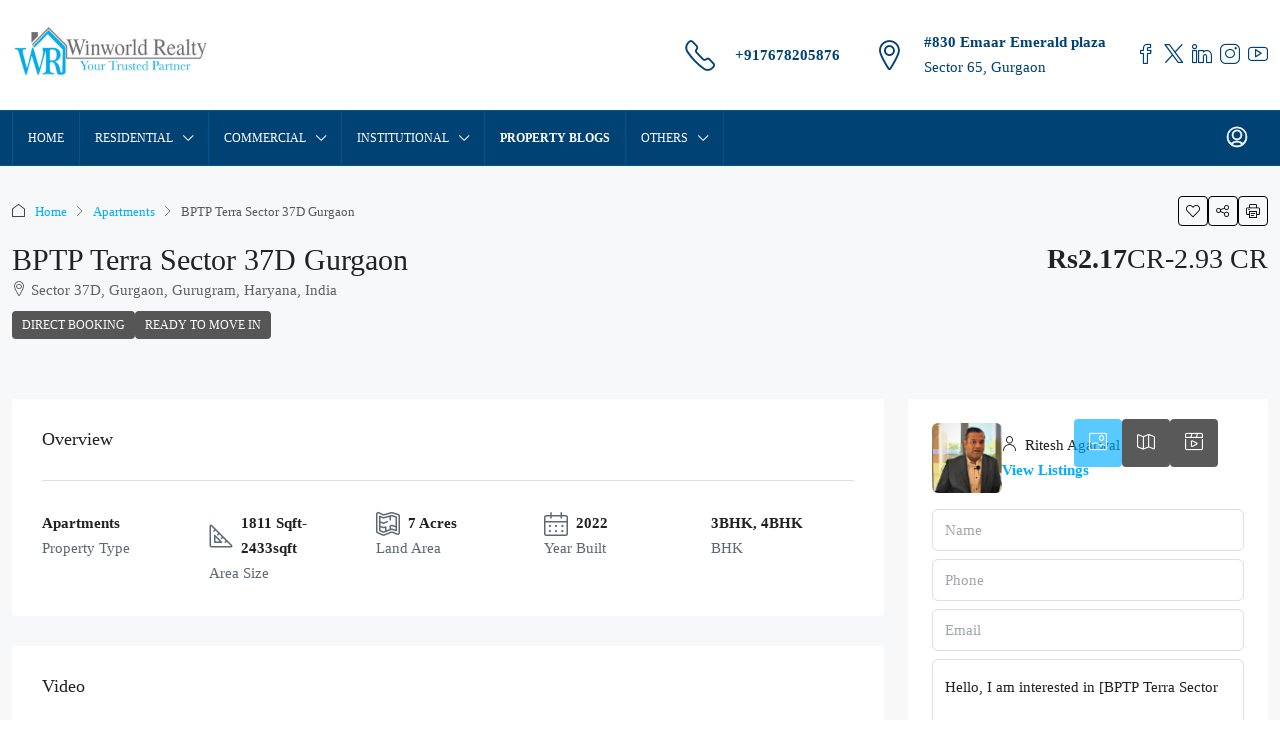

--- FILE ---
content_type: text/html; charset=UTF-8
request_url: https://winworldrealty.in/property/bptp-terra/
body_size: 63198
content:
<!doctype html><html lang="en-GB"><head><meta charset="UTF-8" /><meta name="viewport" content="width=device-width, initial-scale=1.0" /><link rel="profile" href="https://gmpg.org/xfn/11" /><meta name="format-detection" content="telephone=no"><style>.houzez-library-modal-btn {margin-left: 5px;background: #35AAE1;vertical-align: top;font-size: 0 !important;}
		.houzez-library-modal-btn:before {content: '';width: 16px;height: 16px;background-image: url('https://winworldrealty.in/wp-content/themes/houzez/img/studio-icon.png');background-position: center;background-size: contain;background-repeat: no-repeat;}
		#houzez-library-modal .houzez-elementor-template-library-template-name {text-align: right;flex: 1 0 0%;}
		.houzez-sync-btn {background: #28a745 !important;color: white !important;margin-right: 10px;}
		.houzez-sync-btn:hover {background: #218838 !important;}
		.houzez-notice {padding: 10px 15px;margin: 10px 0;border-radius: 4px;font-size: 14px;}
		.houzez-notice.houzez-success {background: #d4edda;color: #155724;border: 1px solid #c3e6cb;}
		.houzez-notice.houzez-error {background: #f8d7da;color: #721c24;border: 1px solid #f5c6cb;}
		.houzez-notice.houzez-info {background: #d1ecf1;color: #0c5460;border: 1px solid #bee5eb;}</style><meta name='robots' content='noindex, follow' /><title>Bptp Terra Property Listing Explore Your Ideal Home | Winworld Realty</title><meta name="description" content="Discover BPTP Terra, an exceptional residential enclave offering contemporary living spaces amidst lush green surroundings, promising comfort and luxury." /><meta property="og:locale" content="en_GB" /><meta property="og:type" content="article" /><meta property="og:title" content="Bptp Terra Property Listing Explore Your Ideal Home | Winworld Realty" /><meta property="og:description" content="Discover BPTP Terra, an exceptional residential enclave offering contemporary living spaces amidst lush green surroundings, promising comfort and luxury." /><meta property="og:url" content="https://winworldrealty.in/property/bptp-terra/" /><meta property="og:site_name" content="Winworld Realty" /><meta property="article:modified_time" content="2026-01-07T03:05:27+00:00" /><meta property="og:image" content="https://winworldrealty.in/wp-content/uploads/2022/03/13.jpg" /><meta property="og:image:width" content="800" /><meta property="og:image:height" content="534" /><meta property="og:image:type" content="image/jpeg" /><meta name="twitter:card" content="summary_large_image" /><meta name="twitter:label1" content="Estimated reading time" /><meta name="twitter:data1" content="2 minutes" /> <script type="application/ld+json" class="yoast-schema-graph">{"@context":"https://schema.org","@graph":[{"@type":"WebPage","@id":"https://winworldrealty.in/property/bptp-terra/","url":"https://winworldrealty.in/property/bptp-terra/","name":"Bptp Terra Property Listing Explore Your Ideal Home | Winworld Realty","isPartOf":{"@id":"https://winworldrealty.in/#website"},"primaryImageOfPage":{"@id":"https://winworldrealty.in/property/bptp-terra/#primaryimage"},"image":{"@id":"https://winworldrealty.in/property/bptp-terra/#primaryimage"},"thumbnailUrl":"https://winworldrealty.in/wp-content/uploads/2022/03/13.jpg","datePublished":"2022-03-06T07:01:08+00:00","dateModified":"2026-01-07T03:05:27+00:00","description":"Discover BPTP Terra, an exceptional residential enclave offering contemporary living spaces amidst lush green surroundings, promising comfort and luxury.","breadcrumb":{"@id":"https://winworldrealty.in/property/bptp-terra/#breadcrumb"},"inLanguage":"en-GB","potentialAction":[{"@type":"ReadAction","target":["https://winworldrealty.in/property/bptp-terra/"]}]},{"@type":"ImageObject","inLanguage":"en-GB","@id":"https://winworldrealty.in/property/bptp-terra/#primaryimage","url":"https://winworldrealty.in/wp-content/uploads/2022/03/13.jpg","contentUrl":"https://winworldrealty.in/wp-content/uploads/2022/03/13.jpg","width":800,"height":534,"caption":"BPTP Terra Sector 37D Gurgaon"},{"@type":"BreadcrumbList","@id":"https://winworldrealty.in/property/bptp-terra/#breadcrumb","itemListElement":[{"@type":"ListItem","position":1,"name":"Home","item":"https://winworldrealty.in/"},{"@type":"ListItem","position":2,"name":"Properties","item":"https://winworldrealty.in/property/"},{"@type":"ListItem","position":3,"name":"BPTP Terra Sector 37D Gurgaon"}]},{"@type":"WebSite","@id":"https://winworldrealty.in/#website","url":"https://winworldrealty.in/","name":"Winworld Realty","description":"Real Estate Simplified","publisher":{"@id":"https://winworldrealty.in/#organization"},"potentialAction":[{"@type":"SearchAction","target":{"@type":"EntryPoint","urlTemplate":"https://winworldrealty.in/?s={search_term_string}"},"query-input":{"@type":"PropertyValueSpecification","valueRequired":true,"valueName":"search_term_string"}}],"inLanguage":"en-GB"},{"@type":"Organization","@id":"https://winworldrealty.in/#organization","name":"winword realty","url":"https://winworldrealty.in/","logo":{"@type":"ImageObject","inLanguage":"en-GB","@id":"https://winworldrealty.in/#/schema/logo/image/","url":"https://winworldrealty.in/wp-content/uploads/2021/10/logo-01-2.png","contentUrl":"https://winworldrealty.in/wp-content/uploads/2021/10/logo-01-2.png","width":5101,"height":1158,"caption":"winword realty"},"image":{"@id":"https://winworldrealty.in/#/schema/logo/image/"}}]}</script>  <script type='application/javascript'  id='pys-version-script'>console.log('PixelYourSite Free version 11.1.5.2');</script> <link rel='dns-prefetch' href='//www.google.com' /><link rel='dns-prefetch' href='//fonts.googleapis.com' /><link rel='preconnect' href='https://fonts.gstatic.com' crossorigin /><link rel="alternate" type="application/rss+xml" title="Winworld Realty &raquo; Feed" href="https://winworldrealty.in/feed/" /><link rel="alternate" type="application/rss+xml" title="Winworld Realty &raquo; Comments Feed" href="https://winworldrealty.in/comments/feed/" /><link rel="alternate" title="oEmbed (JSON)" type="application/json+oembed" href="https://winworldrealty.in/wp-json/oembed/1.0/embed?url=https%3A%2F%2Fwinworldrealty.in%2Fproperty%2Fbptp-terra%2F" /><link rel="alternate" title="oEmbed (XML)" type="text/xml+oembed" href="https://winworldrealty.in/wp-json/oembed/1.0/embed?url=https%3A%2F%2Fwinworldrealty.in%2Fproperty%2Fbptp-terra%2F&#038;format=xml" /><style id='wp-img-auto-sizes-contain-inline-css' type='text/css'>img:is([sizes=auto i],[sizes^="auto," i]){contain-intrinsic-size:3000px 1500px}
/*# sourceURL=wp-img-auto-sizes-contain-inline-css */</style><link data-optimized="2" rel="stylesheet" href="https://winworldrealty.in/wp-content/litespeed/css/124b1b114c7f1c7698104ef3d94a2ae4.css?ver=5b46c" /><style id='classic-theme-styles-inline-css' type='text/css'>/*! This file is auto-generated */
.wp-block-button__link{color:#fff;background-color:#32373c;border-radius:9999px;box-shadow:none;text-decoration:none;padding:calc(.667em + 2px) calc(1.333em + 2px);font-size:1.125em}.wp-block-file__button{background:#32373c;color:#fff;text-decoration:none}
/*# sourceURL=/wp-includes/css/classic-themes.min.css */</style><style id='global-styles-inline-css' type='text/css'>:root{--wp--preset--aspect-ratio--square: 1;--wp--preset--aspect-ratio--4-3: 4/3;--wp--preset--aspect-ratio--3-4: 3/4;--wp--preset--aspect-ratio--3-2: 3/2;--wp--preset--aspect-ratio--2-3: 2/3;--wp--preset--aspect-ratio--16-9: 16/9;--wp--preset--aspect-ratio--9-16: 9/16;--wp--preset--color--black: #000000;--wp--preset--color--cyan-bluish-gray: #abb8c3;--wp--preset--color--white: #ffffff;--wp--preset--color--pale-pink: #f78da7;--wp--preset--color--vivid-red: #cf2e2e;--wp--preset--color--luminous-vivid-orange: #ff6900;--wp--preset--color--luminous-vivid-amber: #fcb900;--wp--preset--color--light-green-cyan: #7bdcb5;--wp--preset--color--vivid-green-cyan: #00d084;--wp--preset--color--pale-cyan-blue: #8ed1fc;--wp--preset--color--vivid-cyan-blue: #0693e3;--wp--preset--color--vivid-purple: #9b51e0;--wp--preset--gradient--vivid-cyan-blue-to-vivid-purple: linear-gradient(135deg,rgb(6,147,227) 0%,rgb(155,81,224) 100%);--wp--preset--gradient--light-green-cyan-to-vivid-green-cyan: linear-gradient(135deg,rgb(122,220,180) 0%,rgb(0,208,130) 100%);--wp--preset--gradient--luminous-vivid-amber-to-luminous-vivid-orange: linear-gradient(135deg,rgb(252,185,0) 0%,rgb(255,105,0) 100%);--wp--preset--gradient--luminous-vivid-orange-to-vivid-red: linear-gradient(135deg,rgb(255,105,0) 0%,rgb(207,46,46) 100%);--wp--preset--gradient--very-light-gray-to-cyan-bluish-gray: linear-gradient(135deg,rgb(238,238,238) 0%,rgb(169,184,195) 100%);--wp--preset--gradient--cool-to-warm-spectrum: linear-gradient(135deg,rgb(74,234,220) 0%,rgb(151,120,209) 20%,rgb(207,42,186) 40%,rgb(238,44,130) 60%,rgb(251,105,98) 80%,rgb(254,248,76) 100%);--wp--preset--gradient--blush-light-purple: linear-gradient(135deg,rgb(255,206,236) 0%,rgb(152,150,240) 100%);--wp--preset--gradient--blush-bordeaux: linear-gradient(135deg,rgb(254,205,165) 0%,rgb(254,45,45) 50%,rgb(107,0,62) 100%);--wp--preset--gradient--luminous-dusk: linear-gradient(135deg,rgb(255,203,112) 0%,rgb(199,81,192) 50%,rgb(65,88,208) 100%);--wp--preset--gradient--pale-ocean: linear-gradient(135deg,rgb(255,245,203) 0%,rgb(182,227,212) 50%,rgb(51,167,181) 100%);--wp--preset--gradient--electric-grass: linear-gradient(135deg,rgb(202,248,128) 0%,rgb(113,206,126) 100%);--wp--preset--gradient--midnight: linear-gradient(135deg,rgb(2,3,129) 0%,rgb(40,116,252) 100%);--wp--preset--font-size--small: 13px;--wp--preset--font-size--medium: 20px;--wp--preset--font-size--large: 36px;--wp--preset--font-size--x-large: 42px;--wp--preset--spacing--20: 0.44rem;--wp--preset--spacing--30: 0.67rem;--wp--preset--spacing--40: 1rem;--wp--preset--spacing--50: 1.5rem;--wp--preset--spacing--60: 2.25rem;--wp--preset--spacing--70: 3.38rem;--wp--preset--spacing--80: 5.06rem;--wp--preset--shadow--natural: 6px 6px 9px rgba(0, 0, 0, 0.2);--wp--preset--shadow--deep: 12px 12px 50px rgba(0, 0, 0, 0.4);--wp--preset--shadow--sharp: 6px 6px 0px rgba(0, 0, 0, 0.2);--wp--preset--shadow--outlined: 6px 6px 0px -3px rgb(255, 255, 255), 6px 6px rgb(0, 0, 0);--wp--preset--shadow--crisp: 6px 6px 0px rgb(0, 0, 0);}:where(.is-layout-flex){gap: 0.5em;}:where(.is-layout-grid){gap: 0.5em;}body .is-layout-flex{display: flex;}.is-layout-flex{flex-wrap: wrap;align-items: center;}.is-layout-flex > :is(*, div){margin: 0;}body .is-layout-grid{display: grid;}.is-layout-grid > :is(*, div){margin: 0;}:where(.wp-block-columns.is-layout-flex){gap: 2em;}:where(.wp-block-columns.is-layout-grid){gap: 2em;}:where(.wp-block-post-template.is-layout-flex){gap: 1.25em;}:where(.wp-block-post-template.is-layout-grid){gap: 1.25em;}.has-black-color{color: var(--wp--preset--color--black) !important;}.has-cyan-bluish-gray-color{color: var(--wp--preset--color--cyan-bluish-gray) !important;}.has-white-color{color: var(--wp--preset--color--white) !important;}.has-pale-pink-color{color: var(--wp--preset--color--pale-pink) !important;}.has-vivid-red-color{color: var(--wp--preset--color--vivid-red) !important;}.has-luminous-vivid-orange-color{color: var(--wp--preset--color--luminous-vivid-orange) !important;}.has-luminous-vivid-amber-color{color: var(--wp--preset--color--luminous-vivid-amber) !important;}.has-light-green-cyan-color{color: var(--wp--preset--color--light-green-cyan) !important;}.has-vivid-green-cyan-color{color: var(--wp--preset--color--vivid-green-cyan) !important;}.has-pale-cyan-blue-color{color: var(--wp--preset--color--pale-cyan-blue) !important;}.has-vivid-cyan-blue-color{color: var(--wp--preset--color--vivid-cyan-blue) !important;}.has-vivid-purple-color{color: var(--wp--preset--color--vivid-purple) !important;}.has-black-background-color{background-color: var(--wp--preset--color--black) !important;}.has-cyan-bluish-gray-background-color{background-color: var(--wp--preset--color--cyan-bluish-gray) !important;}.has-white-background-color{background-color: var(--wp--preset--color--white) !important;}.has-pale-pink-background-color{background-color: var(--wp--preset--color--pale-pink) !important;}.has-vivid-red-background-color{background-color: var(--wp--preset--color--vivid-red) !important;}.has-luminous-vivid-orange-background-color{background-color: var(--wp--preset--color--luminous-vivid-orange) !important;}.has-luminous-vivid-amber-background-color{background-color: var(--wp--preset--color--luminous-vivid-amber) !important;}.has-light-green-cyan-background-color{background-color: var(--wp--preset--color--light-green-cyan) !important;}.has-vivid-green-cyan-background-color{background-color: var(--wp--preset--color--vivid-green-cyan) !important;}.has-pale-cyan-blue-background-color{background-color: var(--wp--preset--color--pale-cyan-blue) !important;}.has-vivid-cyan-blue-background-color{background-color: var(--wp--preset--color--vivid-cyan-blue) !important;}.has-vivid-purple-background-color{background-color: var(--wp--preset--color--vivid-purple) !important;}.has-black-border-color{border-color: var(--wp--preset--color--black) !important;}.has-cyan-bluish-gray-border-color{border-color: var(--wp--preset--color--cyan-bluish-gray) !important;}.has-white-border-color{border-color: var(--wp--preset--color--white) !important;}.has-pale-pink-border-color{border-color: var(--wp--preset--color--pale-pink) !important;}.has-vivid-red-border-color{border-color: var(--wp--preset--color--vivid-red) !important;}.has-luminous-vivid-orange-border-color{border-color: var(--wp--preset--color--luminous-vivid-orange) !important;}.has-luminous-vivid-amber-border-color{border-color: var(--wp--preset--color--luminous-vivid-amber) !important;}.has-light-green-cyan-border-color{border-color: var(--wp--preset--color--light-green-cyan) !important;}.has-vivid-green-cyan-border-color{border-color: var(--wp--preset--color--vivid-green-cyan) !important;}.has-pale-cyan-blue-border-color{border-color: var(--wp--preset--color--pale-cyan-blue) !important;}.has-vivid-cyan-blue-border-color{border-color: var(--wp--preset--color--vivid-cyan-blue) !important;}.has-vivid-purple-border-color{border-color: var(--wp--preset--color--vivid-purple) !important;}.has-vivid-cyan-blue-to-vivid-purple-gradient-background{background: var(--wp--preset--gradient--vivid-cyan-blue-to-vivid-purple) !important;}.has-light-green-cyan-to-vivid-green-cyan-gradient-background{background: var(--wp--preset--gradient--light-green-cyan-to-vivid-green-cyan) !important;}.has-luminous-vivid-amber-to-luminous-vivid-orange-gradient-background{background: var(--wp--preset--gradient--luminous-vivid-amber-to-luminous-vivid-orange) !important;}.has-luminous-vivid-orange-to-vivid-red-gradient-background{background: var(--wp--preset--gradient--luminous-vivid-orange-to-vivid-red) !important;}.has-very-light-gray-to-cyan-bluish-gray-gradient-background{background: var(--wp--preset--gradient--very-light-gray-to-cyan-bluish-gray) !important;}.has-cool-to-warm-spectrum-gradient-background{background: var(--wp--preset--gradient--cool-to-warm-spectrum) !important;}.has-blush-light-purple-gradient-background{background: var(--wp--preset--gradient--blush-light-purple) !important;}.has-blush-bordeaux-gradient-background{background: var(--wp--preset--gradient--blush-bordeaux) !important;}.has-luminous-dusk-gradient-background{background: var(--wp--preset--gradient--luminous-dusk) !important;}.has-pale-ocean-gradient-background{background: var(--wp--preset--gradient--pale-ocean) !important;}.has-electric-grass-gradient-background{background: var(--wp--preset--gradient--electric-grass) !important;}.has-midnight-gradient-background{background: var(--wp--preset--gradient--midnight) !important;}.has-small-font-size{font-size: var(--wp--preset--font-size--small) !important;}.has-medium-font-size{font-size: var(--wp--preset--font-size--medium) !important;}.has-large-font-size{font-size: var(--wp--preset--font-size--large) !important;}.has-x-large-font-size{font-size: var(--wp--preset--font-size--x-large) !important;}
:where(.wp-block-post-template.is-layout-flex){gap: 1.25em;}:where(.wp-block-post-template.is-layout-grid){gap: 1.25em;}
:where(.wp-block-term-template.is-layout-flex){gap: 1.25em;}:where(.wp-block-term-template.is-layout-grid){gap: 1.25em;}
:where(.wp-block-columns.is-layout-flex){gap: 2em;}:where(.wp-block-columns.is-layout-grid){gap: 2em;}
:root :where(.wp-block-pullquote){font-size: 1.5em;line-height: 1.6;}
/*# sourceURL=global-styles-inline-css */</style><style id='houzez-style-inline-css' type='text/css'>@media (min-width: 1200px) {
          .container {
              max-width: 1480px;
          }
        }
        body {
            font-family: Roboto;
            font-size: 15px;
            font-weight: 300;
            line-height: 25px;
            text-transform: none;
        }
        .main-nav,
        .dropdown-menu,
        .login-register,
        .btn.btn-create-listing,
        .logged-in-nav,
        .btn-phone-number {
          font-family: Roboto;
          font-size: 12px;
          font-weight: 500;
          text-transform: uppercase;
        }

        .btn,
        .ele-btn,
        .houzez-search-button,
        .houzez-submit-button,
        .form-control,
        .bootstrap-select .text,
        .sort-by-title,
        .woocommerce ul.products li.product .button,
        .form-control,
        .bootstrap-select .text,
        .sort-by-title {
          font-family: Roboto;
        }
        
        h1, h2, h3, h4, h5, h6, .item-title {
          font-family: Roboto;
          font-weight: 400;
          text-transform: capitalize;
        }

        .post-content-wrap h1, .post-content-wrap h2, .post-content-wrap h3, .post-content-wrap h4, .post-content-wrap h5, .post-content-wrap h6 {
          font-weight: 400;
          text-transform: capitalize;
          text-align: inherit; 
        }

        .top-bar-wrap {
            font-family: Roboto;
            font-size: 15px;
            font-weight: 300;
            text-transform: none;   
        }
        .footer-wrap {
            font-family: Roboto;
            font-size: 14px;
            font-weight: 300;
            text-transform: none;
        }
        
        .header-v1 .header-inner-wrap {
            height: 150px; 
        }
        .header-v1 .header-inner-wrap .nav-link {
          line-height: 150px;
        }
        .header-v2 .header-top .navbar {
          height: 110px; 
        }

        .header-v2 .header-bottom .header-inner-wrap {
            height: 54px;
        }

        .header-v2 .header-bottom .header-inner-wrap .nav-link {
            line-height: 54px;
        }

        .header-v3 .header-top .header-inner-wrap,
        .header-v3 .header-top .header-contact-wrap {
          height: 80px;
          line-height: 80px; 
        }
        .header-v3 .header-bottom .header-inner-wrap {
            height: 54px;
        }
        .header-v3 .header-bottom .header-inner-wrap .nav-link {
            line-height: 54px;
        }

        .header-v4 .header-inner-wrap {
            height: 90px;
        }
        .header-v4 .header-inner-wrap .nav-link {
            line-height: 90px;
        }

        .header-v5 .header-top .header-inner-wrap {
            height: 110px;
        }

        .header-v5 .header-bottom .header-inner-wrap {
            height: 54px;
            line-height: 54px;
        }

        .header-v6 .header-inner-wrap,
        .header-v6 .navbar-logged-in-wrap {
            height: 60px;
            line-height: 60px;
        }

        @media (min-width: 1200px) {
            .header-v5 .header-top .container {
                max-width: 1170px;
            }
        }
    
      body,
      .main-wrap,
      .fw-property-documents-wrap h3 span, 
      .fw-property-details-wrap h3 span {
        background-color: #f7f8f9; 
      }
      .houzez-main-wrap-v2, .main-wrap.agent-detail-page-v2 {
        background-color: #ffffff;
      }

       body,
      .form-control,
      .bootstrap-select .text,
      .item-title a,
      .listing-tabs .nav-tabs .nav-link,
      .item-wrap-v2 .item-amenities li span,
      .item-wrap-v2 .item-amenities li:before,
      .item-parallax-wrap .item-price-wrap,
      .list-view .item-body .item-price-wrap,
      .property-slider-item .item-price-wrap,
      .page-title-wrap .item-price-wrap,
      .agent-information .agent-phone span a,
      .property-overview-wrap ul li strong,
      .mobile-property-title .item-price-wrap .item-price,
      .fw-property-features-left li a,
      .lightbox-content-wrap .item-price-wrap,
      .blog-post-item-v1 .blog-post-title h3 a,
      .blog-post-content-widget h4 a,
      .property-item-widget .right-property-item-widget-wrap .item-price-wrap,
      .login-register-form .modal-header .login-register-tabs .nav-link.active,
      .agent-list-wrap .agent-list-content h2 a,
      .agent-list-wrap .agent-list-contact li a,
      .developer-list-wrap .developer-list-content h2 a,
      .developer-list-wrap .developer-list-contact li a,
      .agent-contacts-wrap li a,
      .menu-edit-property li a,
      .statistic-referrals-list li a,
      .chart-nav .nav-pills .nav-link,
      .dashboard-table-properties td .property-payment-status,
      .dashboard-mobile-edit-menu-wrap .bootstrap-select > .dropdown-toggle.bs-placeholder,
      .payment-method-block .radio-tab .control-text,
      .post-title-wrap h2 a,
      .lead-nav-tab.nav-pills .nav-link,
      .deals-nav-tab.nav-pills .nav-link,
      .btn-light-grey-outlined:hover,
      button:not(.bs-placeholder) .filter-option-inner-inner,
      .fw-property-floor-plans-wrap .floor-plans-tabs a,
      .products > .product > .item-body > a,
      .woocommerce ul.products li.product .price,
      .woocommerce div.product p.price, 
      .woocommerce div.product span.price,
      .woocommerce #reviews #comments ol.commentlist li .meta,
      .woocommerce-MyAccount-navigation ul li a,
      .activitiy-item-close-button a,
      .property-section-wrap li a,
      .propertie-list ul li a {
       color: #222222; 
     }


    
      a,
      a:hover,
      a:active,
      a:focus,
      .primary-text,
      .btn-clear,
      .btn-apply,
      .btn-primary-outlined,
      .btn-primary-outlined:before,
      .item-title a:hover,
      .sort-by .bootstrap-select .bs-placeholder,
      .sort-by .bootstrap-select > .btn,
      .sort-by .bootstrap-select > .btn:active,
      .page-link,
      .page-link:hover,
      .accordion-title:before,
      .blog-post-content-widget h4 a:hover,
      .agent-list-wrap .agent-list-content h2 a:hover,
      .agent-list-wrap .agent-list-contact li a:hover,
      .agent-contacts-wrap li a:hover,
      .agent-nav-wrap .nav-pills .nav-link,
      .dashboard-side-menu-wrap .side-menu-dropdown a.active,
      .menu-edit-property li a.active,
      .menu-edit-property li a:hover,
      .dashboard-statistic-block h3 .fa,
      .statistic-referrals-list li a:hover,
      .chart-nav .nav-pills .nav-link.active,
      .board-message-icon-wrap.active,
      .post-title-wrap h2 a:hover,
      .listing-switch-view .switch-btn.active,
      .item-wrap-v6 .item-price-wrap,
      .listing-v6 .list-view .item-body .item-price-wrap,
      .woocommerce nav.woocommerce-pagination ul li a, 
      .woocommerce nav.woocommerce-pagination ul li span,
      .woocommerce-MyAccount-navigation ul li a:hover,
      .property-schedule-tour-form-wrap .control input:checked ~ .control__indicator,
      .property-schedule-tour-form-wrap .control:hover,
      .property-walkscore-wrap-v2 .score-details .houzez-icon,
      .login-register .btn-icon-login-register + .dropdown-menu a,
      .activitiy-item-close-button a:hover,
      .property-section-wrap li a:hover,
      .agent-detail-page-v2 .agent-nav-wrap .nav-link.active,
      .property-lightbox-v2-sections-navigation .slick-prev, 
      .property-lightbox-v2-sections-navigation .slick-next,
      .property-lightbox-v2-sections-navigation .slick-slide.current-section,
      .property-lightbox-v2-sections-navigation .nav-link.active,
      .property-lightbox-v3-sections-navigation .slick-prev,
      .property-lightbox-v3-sections-navigation .slick-next,
      .property-lightbox-v3-sections-navigation .slick-slide.current-section,
      .property-lightbox-v3-sections-navigation .nav-link.active,
      .agent-detail-page-v2 .listing-tabs .nav-link.active,
      .taxonomy-item-list a:before,
      .stats-box .icon-box i,
      .propertie-list ul li a.active,
      .propertie-list ul li a:hover,
      .nav-link,
      .agent-list-position a,
      .top-banner-wrap .nav-pills .nav-link:hover {
        color: #00aeff; 
      }

      .houzez-search-form-js .nav-pills .nav-link:hover, .top-banner-wrap .nav-pills .nav-link:hover {
          color: #fff;
      }
      
      .control input:checked ~ .control__indicator,
      .btn-primary-outlined:hover,
      .page-item.active .page-link,
      .slick-prev:hover,
      .slick-prev:focus,
      .slick-next:hover,
      .slick-next:focus,
      .mobile-property-tools .nav-pills .nav-link.active,
      .login-register-form .modal-header,
      .agent-nav-wrap .nav-pills .nav-link.active,
      .board-message-icon-wrap .notification-circle,
      .primary-label,
      .fc-event,
      .fc-event-dot,
      .compare-table .table-hover > tbody > tr:hover,
      .post-tag,
      .datepicker table tr td.active.active,
      .datepicker table tr td.active.disabled,
      .datepicker table tr td.active.disabled.active,
      .datepicker table tr td.active.disabled.disabled,
      .datepicker table tr td.active.disabled:active,
      .datepicker table tr td.active.disabled:hover,
      .datepicker table tr td.active.disabled:hover.active,
      .datepicker table tr td.active.disabled:hover.disabled,
      .datepicker table tr td.active.disabled:hover:active,
      .datepicker table tr td.active.disabled:hover:hover,
      .datepicker table tr td.active.disabled:hover[disabled],
      .datepicker table tr td.active.disabled[disabled],
      .datepicker table tr td.active:active,
      .datepicker table tr td.active:hover,
      .datepicker table tr td.active:hover.active,
      .datepicker table tr td.active:hover.disabled,
      .datepicker table tr td.active:hover:active,
      .datepicker table tr td.active:hover:hover,
      .datepicker table tr td.active:hover[disabled],
      .datepicker table tr td.active[disabled],
      .ui-slider-horizontal .ui-slider-range,
      .slick-arrow,
      .btn-load-more .spinner .bounce1,
      .btn-load-more .spinner .bounce2,
      .btn-load-more .spinner .bounce3 {
        background-color: #00aeff; 
      }

      .control input:checked ~ .control__indicator,
      .btn-primary-outlined,
      .btn-primary-outlined:hover,
      .page-item.active .page-link,
      .mobile-property-tools .nav-pills .nav-link.active,
      .agent-nav-wrap .nav-pills .nav-link,
      .agent-nav-wrap .nav-pills .nav-link.active,
      .chart-nav .nav-pills .nav-link.active,
      .dashaboard-snake-nav .step-block.active,
      .fc-event,
      .fc-event-dot,
      .save-search-form-wrap,
      .property-schedule-tour-form-wrap .control input:checked ~ .control__indicator,
      .property-tabs-module.property-nav-tabs-v5 .nav-link.active,
      .price-table-button
          .control--radio
          input:checked
          + .control__indicator
          + .control__label
          + .control__background,
      .agent-detail-page-v2 .agent-nav-wrap .nav-link.active {
        border-color: #00aeff; 
      }

      .stats-box .icon-box {
        border: 1px solid #00aeff;
      }

      .slick-arrow:hover {
        background-color: rgba(0, 174, 255, 0.65); 
      }

      .property-banner .nav-pills .nav-link.active {
        background-color: rgba(0, 174, 255, 0.65) !important; 
      }

      .property-navigation-wrap a.active {
        color: #00aeff;
        -webkit-box-shadow: inset 0 -3px #00aeff;
        box-shadow: inset 0 -3px #00aeff; 
      }

      .property-nav-tabs-v1 .nav-item .nav-link.active,
      .property-nav-tabs-v1 .nav-item .nav-link.show,
      .property-nav-tabs-v2 .nav-item .nav-link.active,
      .property-nav-tabs-v2 .nav-item .nav-link.show {
          -webkit-box-shadow: 0 3px 0 inset #00aeff;
          box-shadow: 0 3px 0 inset #00aeff;
          border-bottom: 2px solid #f7f8f9;
      }

      .property-tabs-module.property-nav-tabs-v3 .nav-link.active::before,
      .property-tabs-module.property-nav-tabs-v4 .nav-link.active::before {
          border-top-color: #00aeff;
      }
      
      .property-tabs-module.property-nav-tabs-v3 .nav-link.active::after,
      .property-tabs-module.property-nav-tabs-v4 .nav-link.active::after {
          border-bottom-color: #f7f8f9;
          border-top-color: #f7f8f9;
      }

      .property-tabs-module.property-nav-tabs-v3 .nav-link.active,
      .property-tabs-module.property-nav-tabs-v4 .nav-link.active {
          border-bottom: 1px solid #00aeff;
      }

      @media (max-width: 767.98px) {
          .product-tabs-wrap-v1 .nav-link.active {
              background-color: #00aeff !important;
              border-color: #00aeff;
          }
      }

      .property-lightbox-nav .nav-item.nav-item-active {
          -webkit-box-shadow: inset 0 -3px #00aeff;
          box-shadow: inset 0 -3px #00aeff;
      }

      .property-lightbox-nav .nav-item.nav-item-active a {
          color: #00aeff;
      }

      .deals-table-wrap {
          scrollbar-color: #00aeff #f1f1f1;
      }

      .deals-table-wrap::-webkit-scrollbar-thumb {
          background: #00aeff;
      }

      .deals-table-wrap::-webkit-scrollbar-thumb:hover {
          background: #00aeff;
      }

      .deals-table-wrap::-webkit-scrollbar-track {
          background: #00aeff;
      }

      .btn-primary,
      .fc-button-primary,
      .woocommerce nav.woocommerce-pagination ul li a:focus, 
      .woocommerce nav.woocommerce-pagination ul li a:hover, 
      .woocommerce nav.woocommerce-pagination ul li span.current {
        color: #fff;
        background-color: #00aeff;
        border-color: #00aeff; 
      }
      .btn-primary:focus, .btn-primary:focus:active,
      .fc-button-primary:focus,
      .fc-button-primary:focus:active {
        color: #fff;
        background-color: #00aeff;
        border-color: #00aeff; 
      }
      .btn-primary:hover,
      .fc-button-primary:hover {
        color: #fff;
        background-color: #33beff;
        border-color: #33beff; 
      }
      .btn-primary:active, 
      .btn-primary:not(:disabled):not(:disabled):active,
      .fc-button-primary:active,
      .fc-button-primary:not(:disabled):not(:disabled):active {
        color: #fff;
        background-color: #33beff;
        border-color: #33beff; 
      }

      .btn-secondary,
      .woocommerce span.onsale,
      .woocommerce ul.products li.product .button,
      .woocommerce #respond input#submit.alt, 
      .woocommerce a.button.alt, 
      .woocommerce button.button.alt, 
      .woocommerce input.button.alt,
      .woocommerce #review_form #respond .form-submit input,
      .woocommerce #respond input#submit, 
      .woocommerce a.button, 
      .woocommerce button.button, 
      .woocommerce input.button {
        color: #fff;
        background-color: #28a745;
        border-color: #28a745; 
      }
      .btn-secondary:focus,
      .btn-secondary:focus:active {
        color: #fff;
        background-color: #28a745;
        border-color: #28a745; 
      }
      .woocommerce ul.products li.product .button:focus,
      .woocommerce ul.products li.product .button:active,
      .woocommerce #respond input#submit.alt:focus, 
      .woocommerce a.button.alt:focus, 
      .woocommerce button.button.alt:focus, 
      .woocommerce input.button.alt:focus,
      .woocommerce #respond input#submit.alt:active, 
      .woocommerce a.button.alt:active, 
      .woocommerce button.button.alt:active, 
      .woocommerce input.button.alt:active,
      .woocommerce #review_form #respond .form-submit input:focus,
      .woocommerce #review_form #respond .form-submit input:active,
      .woocommerce #respond input#submit:active, 
      .woocommerce a.button:active, 
      .woocommerce button.button:active, 
      .woocommerce input.button:active,
      .woocommerce #respond input#submit:focus, 
      .woocommerce a.button:focus, 
      .woocommerce button.button:focus, 
      .woocommerce input.button:focus {
        color: #fff;
        background-color: #28a745;
        border-color: #28a745; 
      }
      .btn-secondary:hover,
      .woocommerce ul.products li.product .button:hover,
      .woocommerce #respond input#submit.alt:hover, 
      .woocommerce a.button.alt:hover, 
      .woocommerce button.button.alt:hover, 
      .woocommerce input.button.alt:hover,
      .woocommerce #review_form #respond .form-submit input:hover,
      .woocommerce #respond input#submit:hover, 
      .woocommerce a.button:hover, 
      .woocommerce button.button:hover, 
      .woocommerce input.button:hover {
        color: #fff;
        background-color: #34ce57;
        border-color: #34ce57; 
      }
      .btn-secondary:active, 
      .btn-secondary:not(:disabled):not(:disabled):active {
        color: #fff;
        background-color: #34ce57;
        border-color: #34ce57; 
      }

      .btn-primary-outlined {
        color: #00aeff;
        background-color: transparent;
        border-color: #00aeff; 
      }
      .btn-primary-outlined:focus, .btn-primary-outlined:focus:active {
        color: #00aeff;
        background-color: transparent;
        border-color: #00aeff; 
      }
      .btn-primary-outlined:hover {
        color: #fff;
        background-color: #33beff;
        border-color: #33beff; 
      }
      .btn-primary-outlined:active, .btn-primary-outlined:not(:disabled):not(:disabled):active {
        color: #00aeff;
        background-color: rgba(26, 26, 26, 0);
        border-color: #33beff; 
      }

      .btn-secondary-outlined {
        color: #28a745;
        background-color: transparent;
        border-color: #28a745; 
      }
      .btn-secondary-outlined:focus, .btn-secondary-outlined:focus:active {
        color: #28a745;
        background-color: transparent;
        border-color: #28a745; 
      }
      .btn-secondary-outlined:hover {
        color: #fff;
        background-color: #34ce57;
        border-color: #34ce57; 
      }
      .btn-secondary-outlined:active, .btn-secondary-outlined:not(:disabled):not(:disabled):active {
        color: #28a745;
        background-color: rgba(26, 26, 26, 0);
        border-color: #34ce57; 
      }

      .btn-call {
        color: #28a745;
        background-color: transparent;
        border-color: #28a745; 
      }
      .btn-call:focus, .btn-call:focus:active {
        color: #28a745;
        background-color: transparent;
        border-color: #28a745; 
      }
      .btn-call:hover {
        color: #28a745;
        background-color: rgba(26, 26, 26, 0);
        border-color: #34ce57; 
      }
      .btn-call:active, .btn-call:not(:disabled):not(:disabled):active {
        color: #28a745;
        background-color: rgba(26, 26, 26, 0);
        border-color: #34ce57; 
      }
      .icon-delete .btn-loader:after{
          border-color: #00aeff transparent #00aeff transparent
      }
    
      .header-v1 {
        background-color: #004274;
        border-bottom: 1px solid #004274; 
      }

      .header-v1 a.nav-link,
      .header-v1 .btn-phone-number a {
        color: #FFFFFF; 
      }

      .header-v1 a.nav-link:hover,
      .header-v1 a.nav-link:active {
        color: #00aeff;
        background-color: rgba(0, 174, 255, 0.1); 
      }
      .header-desktop .main-nav .nav-link {
          letter-spacing: 0.0px;
      }
      .header-v1 .btn-phone-number a:hover,
      .header-v1 .btn-phone-number a:active {
        color: #00aeff;
      }
    
      .header-v2 .header-top,
      .header-v5 .header-top,
      .header-v2 .header-contact-wrap {
        background-color: #ffffff; 
      }

      .header-v2 .header-bottom, 
      .header-v5 .header-bottom {
        background-color: #004274;
      }

      .header-v2 .header-contact-wrap .header-contact-right, .header-v2 .header-contact-wrap .header-contact-right a, .header-contact-right a:hover, header-contact-right a:active {
        color: #004274; 
      }

      .header-v2 .header-contact-left {
        color: #004274; 
      }

      .header-v2 .header-bottom,
      .header-v2 .navbar-nav > li,
      .header-v2 .navbar-nav > li:first-of-type,
      .header-v5 .header-bottom,
      .header-v5 .navbar-nav > li,
      .header-v5 .navbar-nav > li:first-of-type {
        border-color: rgba(0, 174, 255, 0.2);
      }

      .header-v2 a.nav-link,
      .header-v5 a.nav-link {
        color: #ffffff; 
      }

      .header-v2 a.nav-link:hover,
      .header-v2 a.nav-link:active,
      .header-v5 a.nav-link:hover,
      .header-v5 a.nav-link:active {
        color: #00aeff;
        background-color: rgba(0, 174, 255, 0.1); 
      }

      .header-v2 .header-contact-right a:hover, 
      .header-v2 .header-contact-right a:active,
      .header-v3 .header-contact-right a:hover, 
      .header-v3 .header-contact-right a:active {
        background-color: transparent;
      }

      .header-v2 .header-social-icons a,
      .header-v5 .header-social-icons a {
        color: #004274; 
      }
    
      .header-v3 .header-top {
        background-color: #004274; 
      }

      .header-v3 .header-bottom {
        background-color: #004274; 
      }

      .header-v3 .header-contact,
      .header-v3-mobile {
        background-color: #00aeff;
        color: #ffffff; 
      }

      .header-v3 .header-bottom,
      .header-v3 .login-register,
      .header-v3 .navbar-nav > li,
      .header-v3 .navbar-nav > li:first-of-type {
        border-color: rgba(0, 174, 239, 0.2); 
      }

      .header-v3 a.nav-link, 
      .header-v3 .header-contact-right a:hover, .header-v3 .header-contact-right a:active {
        color: #FFFFFF; 
      }

      .header-v3 a.nav-link:hover,
      .header-v3 a.nav-link:active {
        color: #00aeff;
        background-color: rgba(0, 174, 255, 0.1); 
      }

      .header-v3 .header-social-icons a {
        color: #004274; 
      }
    
      .header-v4 {
        background-color: #ffffff; 
      }

      .header-v4 a.nav-link,
      .header-v4 .btn-phone-number a {
        color: #004274; 
      }

      .header-v4 a.nav-link:hover,
      .header-v4 a.nav-link:active {
        color: #00aeef;
        background-color: rgba(0, 174, 255, 0.1); 
      }

      .header-v4 .btn-phone-number a:hover,
      .header-v4 .btn-phone-number a:active {
        color: #00aeef;
      }
    
      .header-v6 .header-top {
        background-color: #004274; 
      }

      .header-v6 a.nav-link {
        color: #FFFFFF; 
      }

      .header-v6 a.nav-link:hover,
      .header-v6 a.nav-link:active {
        color: #00aeff;
        background-color: rgba(0, 174, 255, 0.1); 
      }

      .header-v6 .header-social-icons a {
        color: #FFFFFF; 
      }
    
      .header-transparent-wrap .header-v4 {
        border-bottom: 1px solid rgba(255, 255, 255, 0.3); 
      }
    
      .header-transparent-wrap .header-v4 .nav-link, 
      .header-transparent-wrap .header-v4 .login-register-nav a, 
      .header-transparent-wrap .btn-phone-number a {
        color: #ffffff;
      }

      .header-transparent-wrap .header-v4 .nav-link:hover, 
      .header-transparent-wrap .header-v4 .nav-link:active {
        color: #ffffff; 
      }

      .header-transparent-wrap .header-v4 .login-register-nav a:hover, 
      .header-transparent-wrap .header-v4 .login-register-nav a:active,
      .header-transparent-wrap .btn-phone-number a:hover,
      .header-transparent-wrap .btn-phone-number a:active {
        color: #ffffff;
      }
    
      .main-nav .navbar-nav .nav-item .dropdown-menu,
      .login-register .login-register-nav li .dropdown-menu {
        background-color: rgba(255,255,255,0.95); 
      }

      .login-register .login-register-nav li .dropdown-menu:before {
          border-left-color: rgba(255,255,255,0.95);
          border-top-color: rgba(255,255,255,0.95);
      }

      .main-nav .navbar-nav .nav-item .nav-item a,
      .login-register .login-register-nav li .dropdown-menu .nav-item a {
        color: #222222;
        border-bottom: 1px solid #dce0e0; 
      }

      .main-nav .navbar-nav .nav-item .nav-item a:hover,
      .main-nav .navbar-nav .nav-item .nav-item a:active,
      .login-register .login-register-nav li .dropdown-menu .nav-item a:hover {
        color: #00aeff; 
      }
      .main-nav .navbar-nav .nav-item .nav-item a:hover,
      .main-nav .navbar-nav .nav-item .nav-item a:active,
      .login-register .login-register-nav li .dropdown-menu .nav-item a:hover {
          background-color: rgba(0, 174, 255, 0.1);
      }
    
      .header-main-wrap .btn-create-listing {
        color: #ffffff;
        border: 1px solid #00aeff;
        background-color: #00aeff; 
      }

      .header-main-wrap .btn-create-listing:hover,
      .header-main-wrap .btn-create-listing:active {
        color: rgba(255, 255, 255, 0.99);
        border: 1px solid #00aeff;
        background-color: rgba(0, 174, 255, 0.65); 
      }
    
      .header-transparent-wrap .header-v4 a.btn-create-listing,
      .header-transparent-wrap .login-register .favorite-link .btn-bubble {
        color: #ffffff;
        border: 1px solid #ffffff;
        background-color: rgba(255, 255, 255, 0.2); 
      }

      .header-transparent-wrap .header-v4 a.btn-create-listing:hover,
      .header-transparent-wrap .header-v4 a.btn-create-listing:active {
        color: rgba(255,255,255,1);
        border: 1px solid #00AEEF;
        background-color: rgba(0, 174, 255, 0.65); 
      }
    
      .header-transparent-wrap .logged-in-nav a,
      .logged-in-nav a {
        color: #004274;
        border-color: #dce0e0;
        background-color: #FFFFFF; 
      }

      .header-transparent-wrap .logged-in-nav a:hover,
      .header-transparent-wrap .logged-in-nav a:active,
      .logged-in-nav a:hover,
      .logged-in-nav a:active {
        color: #00aeff;
        background-color: rgba(0, 174, 255, 0.1);
        border-color: #dce0e0; 
      }
    
      .form-control::-webkit-input-placeholder,
      .search-banner-wrap ::-webkit-input-placeholder,
      .advanced-search ::-webkit-input-placeholder,
      .advanced-search-banner-wrap ::-webkit-input-placeholder,
      .overlay-search-advanced-module ::-webkit-input-placeholder {
        color: #a1a7a8; 
      }
      .bootstrap-select > .dropdown-toggle.bs-placeholder, 
      .bootstrap-select > .dropdown-toggle.bs-placeholder:active, 
      .bootstrap-select > .dropdown-toggle.bs-placeholder:focus, 
      .bootstrap-select > .dropdown-toggle.bs-placeholder:hover {
        color: #a1a7a8; 
      }
      .form-control::placeholder,
      .search-banner-wrap ::-webkit-input-placeholder,
      .advanced-search ::-webkit-input-placeholder,
      .advanced-search-banner-wrap ::-webkit-input-placeholder,
      .overlay-search-advanced-module ::-webkit-input-placeholder {
        color: #a1a7a8; 
      }

      .search-banner-wrap ::-moz-placeholder,
      .advanced-search ::-moz-placeholder,
      .advanced-search-banner-wrap ::-moz-placeholder,
      .overlay-search-advanced-module ::-moz-placeholder {
        color: #a1a7a8; 
      }

      .search-banner-wrap :-ms-input-placeholder,
      .advanced-search :-ms-input-placeholder,
      .advanced-search-banner-wrap ::-ms-input-placeholder,
      .overlay-search-advanced-module ::-ms-input-placeholder {
        color: #a1a7a8; 
      }

      .search-banner-wrap :-moz-placeholder,
      .advanced-search :-moz-placeholder,
      .advanced-search-banner-wrap :-moz-placeholder,
      .overlay-search-advanced-module :-moz-placeholder {
        color: #a1a7a8; 
      }

      .advanced-search .form-control,
      .advanced-search .bootstrap-select > .btn,
      .location-trigger,
      .location-search .location-trigger,
      .vertical-search-wrap .form-control,
      .vertical-search-wrap .bootstrap-select > .btn,
      .step-search-wrap .form-control,
      .step-search-wrap .bootstrap-select > .btn,
      .advanced-search-banner-wrap .form-control,
      .advanced-search-banner-wrap .bootstrap-select > .btn,
      .search-banner-wrap .form-control,
      .search-banner-wrap .bootstrap-select > .btn,
      .overlay-search-advanced-module .form-control,
      .overlay-search-advanced-module .bootstrap-select > .btn,
      .advanced-search-v2 .advanced-search-btn,
      .advanced-search-v2 .advanced-search-btn:hover {
        border-color: #dce0e0; 
      }

      .advanced-search-nav,
      .search-expandable,
      .overlay-search-advanced-module,
      .advanced-search-half-map,
      .half-map-wrap #advanced-search-filters {
        background-color: #004274; 
      }
      .btn-search {
        color: #ffffff;
        background-color: #00aeef;
        border-color: #00aeef;
      }
      .btn-search:hover, .btn-search:active  {
        color: #ffffff;
        background-color: #3ec0ef;
        border-color: #3ec0ef;
      }
      .advanced-search-btn {
        color: #ffffff;
        background-color: #004274;
        border-color: #004274; 
      }
      .advanced-search-btn:hover, .advanced-search-btn:active {
        color: #3ec0ef;
        background-color: #004274;
        border-color: #004274; 
      }
      .advanced-search-btn:focus {
        color: #ffffff;
        background-color: #004274;
        border-color: #004274; 
      }
      .search-expandable-label {
        color: #ffffff;
        background-color: #00aeff;
      }
      .advanced-search-nav {
        padding-top: 10px;
        padding-bottom: 10px;
      }
      .features-list-wrap .control--checkbox,
      .features-list-wrap .control--radio,
      .range-text, 
      .features-list-wrap .control--checkbox, 
      .features-list-wrap .btn-features-list, 
      .overlay-search-advanced-module .search-title, 
      .overlay-search-advanced-module .overlay-search-module-close {
          color: #FFFFFF;
      }
      .advanced-search-half-map {
        background-color: #FFFFFF; 
      }
      .advanced-search-half-map .range-text, 
      .advanced-search-half-map .features-list-wrap .control--checkbox, 
      .advanced-search-half-map .features-list-wrap .btn-features-list {
          color: #222222;
      }
      .reset-search-btn {
        background-color: #ffffff;
        color: #8b9898;
        border-color: #dce0e0; 
      }
      .reset-search-btn:hover {
        background-color: #f7f8f8;
        color: #717f7f;
        border-color: #00aeff; 
      }
    
      .save-search-btn {
          border-color: #28a745 ;
          background-color: #28a745 ;
          color: #ffffff ;
      }
      .save-search-btn:hover,
      .save-search-btn:active {
          border-color: #28a745;
          background-color: #28a745 ;
          color: #ffffff ;
      }
    .label-featured {
      background-color: #77c720;
      color: #ffffff; 
    }
    
    .dashboard-sidebar {
      background-color: #002B4B; 
    }

    .nav-box ul li a {
      color: #839EB2; 
    }
    
    .nav-box h5 {
      color: #9ca3af;
    }

    .nav-box ul li a:hover, .nav-box ul li a.active {
      background-color: #003a64;
      color: #ffffff; 
    }
    .nav-box ul li a.active {
      border-color: #00aeff;
    }
    .sidebar-logo {
      background-color: #002b4b;
    }
    .sidebar-logo .logo {
      border-color: #374151;
    }
    
      .detail-wrap {
        background-color: rgba(0,174,255,0.1);
        border-color: #00aeff; 
      }
      #houzez-overview-listing-map {
        height: 180px;
      }
    
      .header-mobile {
        background-color: #004274; 
      }
      .header-mobile .toggle-button-left,
      .header-mobile .toggle-button-right {
        color: #FFFFFF; 
      }

      .nav-mobile:not(.houzez-nav-menu-main-mobile-wrap) .main-nav .nav-item a {
        border-bottom: 1px solid #dce0e0;
      }

      .nav-mobile .logged-in-nav a,
      .nav-mobile .main-nav,
      .nav-mobile .navi-login-register {
        background-color: #ffffff; 
      }

      .nav-mobile .logged-in-nav a,
      .nav-mobile .main-nav .nav-item .nav-item a,
      .nav-mobile .main-nav .nav-item a,
      .navi-login-register .main-nav .nav-item a {
        color: #004274;
        border-bottom: 1px solid #dce0e0;
        background-color: #ffffff;
      }
      #nav-mobile .nav-mobile-trigger {
        color: #004274;
      }

      .nav-mobile .btn-create-listing,
      .navi-login-register .btn-create-listing {
        color: #fff;
        border: 1px solid #00aeff;
        background-color: #00aeff; 
      }

      .nav-mobile .btn-create-listing:hover, .nav-mobile .btn-create-listing:active,
      .navi-login-register .btn-create-listing:hover,
      .navi-login-register .btn-create-listing:active {
        color: #fff;
        border: 1px solid #00aeff;
        background-color: rgba(0, 174, 255, 0.65); 
      }
      .offcanvas-header {
        background-color: #ffffff;
        color: #333333;
      }
      .offcanvas-header .btn-close {
        color: #333333;
      }
    .top-bar-wrap,
    .top-bar-wrap .dropdown-menu,
    .switcher-wrap .dropdown-menu {
      background-color: #000000;
    }
    .top-bar-wrap a,
    .top-bar-contact,
    .top-bar-slogan,
    .top-bar-wrap .btn,
    .top-bar-wrap .dropdown-menu,
    .switcher-wrap .dropdown-menu,
    .top-bar-wrap .navbar-toggler {
      color: #ffffff;
    }
    .top-bar-wrap a:hover,
    .top-bar-wrap a:active,
    .top-bar-wrap .btn:hover,
    .top-bar-wrap .btn:active,
    .top-bar-wrap .dropdown-menu li:hover,
    .top-bar-wrap .dropdown-menu li:active,
    .switcher-wrap .dropdown-menu li:hover,
    .switcher-wrap .dropdown-menu li:active {
      color: rgba(0,174,239,0.75);
    }
    .class-energy-indicator:nth-child(1) {
        background-color: #33a357;
    }
    .class-energy-indicator:nth-child(2) {
        background-color: #79b752;
    }
    .class-energy-indicator:nth-child(3) {
        background-color: #c3d545;
    }
    .class-energy-indicator:nth-child(4) {
        background-color: #fff12c;
    }
    .class-energy-indicator:nth-child(5) {
        background-color: #edb731;
    }
    .class-energy-indicator:nth-child(6) {
        background-color: #d66f2c;
    }
    .class-energy-indicator:nth-child(7) {
        background-color: #cc232a;
    }
    .class-energy-indicator:nth-child(8) {
        background-color: #cc232a;
    }
    .class-energy-indicator:nth-child(9) {
        background-color: #cc232a;
    }
    .class-energy-indicator:nth-child(10) {
        background-color: #cc232a;
    }
    
    /* GHG Emissions Colors for French/EU mode */
    .class-ghg-indicator:nth-child(1) {
        background-color: #5d9cd3;
    }
    .class-ghg-indicator:nth-child(2) {
        background-color: #70b0d9;
    }
    .class-ghg-indicator:nth-child(3) {
        background-color: #8cc4e3;
    }
    .class-ghg-indicator:nth-child(4) {
        background-color: #98cdeb;
    }
    .class-ghg-indicator:nth-child(5) {
        background-color: #5966ab;
    }
    .class-ghg-indicator:nth-child(6) {
        background-color: #3e4795;
    }
    .class-ghg-indicator:nth-child(7) {
        background-color: #2d2e7f;
    }
    
      .agent-detail-page-v2 .agent-profile-wrap { background-color:#0e4c7b }
      .agent-detail-page-v2 .agent-list-position a, .agent-detail-page-v2 .agent-profile-header h1, .agent-detail-page-v2 .rating-score-text, .agent-detail-page-v2 .agent-profile-address address, .agent-detail-page-v2 .badge-success { color:#ffffff }

      .agent-detail-page-v2 .all-reviews, .agent-detail-page-v2 .agent-profile-cta a { color:#00aeff }
    
    .footer-top-wrap {
      background-color: #004274; 
    }

    .footer-bottom-wrap {
      background-color: #00335A; 
    }

    .footer-top-wrap,
    .footer-top-wrap a,
    .footer-bottom-wrap,
    .footer-bottom-wrap a,
    .footer-top-wrap
        .property-item-widget
        .right-property-item-widget-wrap
        .item-amenities,
    .footer-top-wrap
        .property-item-widget
        .right-property-item-widget-wrap
        .item-price-wrap,
    .footer-top-wrap .blog-post-content-widget h4 a,
    .footer-top-wrap .blog-post-content-widget,
    .footer-top-wrap .form-tools .control,
    .footer-top-wrap .slick-dots li.slick-active button:before,
    .footer-top-wrap .slick-dots li button::before,
    .footer-top-wrap
        .widget
        ul:not(.item-amenities):not(.item-price-wrap):not(.contact-list):not(
            .dropdown-menu
        ):not(.nav-tabs)
        li
        span {
      color: #ffffff; 
    }
    
          .footer-top-wrap a:hover,
          .footer-bottom-wrap a:hover,
          .footer-top-wrap .blog-post-content-widget h4 a:hover {
            color: rgba(0,174,255,1); 
          }
        .houzez-osm-cluster {
            background-image: url(https://demo01.houzez.co/wp-content/themes/houzez/img/map/cluster-icon.png);
            text-align: center;
            color: #fff;
            width: 48px;
            height: 48px;
            line-height: 48px;
        }
    .icon-video-player-movie-1:before {
    content: "\e95f" !important;
}			
.login-register-nav a {
    color: #fff;
}
/*# sourceURL=houzez-style-inline-css */</style><link rel="preload" as="style" href="https://fonts.googleapis.com/css?family=Roboto:100,200,300,400,500,600,700,800,900,100italic,200italic,300italic,400italic,500italic,600italic,700italic,800italic,900italic&#038;display=swap" /><noscript><link rel="stylesheet" href="https://fonts.googleapis.com/css?family=Roboto:100,200,300,400,500,600,700,800,900,100italic,200italic,300italic,400italic,500italic,600italic,700italic,800italic,900italic&#038;display=swap" /></noscript><script type="text/javascript" id="houzez-maps-callback-js-after" src="[data-uri]" defer></script> <script type="text/javascript" src="https://winworldrealty.in/wp-includes/js/jquery/jquery.min.js" id="jquery-core-js"></script> <script type="text/javascript" id="pys-js-extra" src="[data-uri]" defer></script> <link rel="https://api.w.org/" href="https://winworldrealty.in/wp-json/" /><link rel="alternate" title="JSON" type="application/json" href="https://winworldrealty.in/wp-json/wp/v2/properties/22021" /><link rel="EditURI" type="application/rsd+xml" title="RSD" href="https://winworldrealty.in/xmlrpc.php?rsd" /><meta name="generator" content="WordPress 6.9" /><link rel='shortlink' href='https://winworldrealty.in/?p=22021' /><meta name="generator" content="Redux 4.5.10" /><link rel="shortcut icon" href="https://winworldrealty.in/wp-content/uploads/2021/12/ico.png"><style>.e-con.e-parent:nth-of-type(n+4):not(.e-lazyloaded):not(.e-no-lazyload),
				.e-con.e-parent:nth-of-type(n+4):not(.e-lazyloaded):not(.e-no-lazyload) * {
					background-image: none !important;
				}
				@media screen and (max-height: 1024px) {
					.e-con.e-parent:nth-of-type(n+3):not(.e-lazyloaded):not(.e-no-lazyload),
					.e-con.e-parent:nth-of-type(n+3):not(.e-lazyloaded):not(.e-no-lazyload) * {
						background-image: none !important;
					}
				}
				@media screen and (max-height: 640px) {
					.e-con.e-parent:nth-of-type(n+2):not(.e-lazyloaded):not(.e-no-lazyload),
					.e-con.e-parent:nth-of-type(n+2):not(.e-lazyloaded):not(.e-no-lazyload) * {
						background-image: none !important;
					}
				}</style><link rel="preconnect" href="https://fonts.googleapis.com"><link rel="preconnect" href="https://fonts.gstatic.com/" crossorigin><meta name="generator" content="Powered by Slider Revolution 6.7.34 - responsive, Mobile-Friendly Slider Plugin for WordPress with comfortable drag and drop interface." /><link rel="icon" href="https://winworldrealty.in/wp-content/uploads/2021/12/cropped-ico-32x32.png" sizes="32x32" /><link rel="icon" href="https://winworldrealty.in/wp-content/uploads/2021/12/cropped-ico-192x192.png" sizes="192x192" /><link rel="apple-touch-icon" href="https://winworldrealty.in/wp-content/uploads/2021/12/cropped-ico-180x180.png" /><meta name="msapplication-TileImage" content="https://winworldrealty.in/wp-content/uploads/2021/12/cropped-ico-270x270.png" /> <script src="[data-uri]" defer></script> </head><body class="wp-singular property-template-default single single-property postid-22021 wp-custom-logo wp-theme-houzez wp-child-theme-houzez-child houzez-theme houzez-footer-position transparent- houzez-header- elementor-default elementor-kit-8"><main id="main-wrap" class="main-wrap main-wrap-js" role="main"><header class="header-main-wrap " role="banner"><div class="top-bar-wrap hide-top-bar-mobile"><div class="container"><div class="d-flex justify-content-between"><div class="top-bar-left-wrap d-flex"></div><div class="top-bar-right-wrap d-flex"></div></div></div></div><div class="header-desktop header-v2"><div class="header-top"><div class="container"><div class="header-inner-wrap"><div class="navbar d-flex align-items-center"><div class="logo logo-desktop">
<a href="https://winworldrealty.in/">
<img data-lazyloaded="1" src="[data-uri]" data-src="https://winworldrealty.in/wp-content/uploads/2023/12/WhatsApp-Image-2023-12-30-at-11.25.38-AM.jpeg" height="80" width="200" alt="logo"><noscript><img src="https://winworldrealty.in/wp-content/uploads/2023/12/WhatsApp-Image-2023-12-30-at-11.25.38-AM.jpeg" height="80" width="200" alt="logo"></noscript>
</a></div><div class="header-contact-wrap navbar-expand-lg d-flex align-items-center justify-content-between"><div class="header-contact header-contact-1 d-flex align-items-center flex-fill"><div class="header-contact-left">
<i class="houzez-icon icon-phone ms-1"></i></div><div class="header-contact-right"><div>
<a href="tel://+917678205876">+917678205876</a></div></div></div><div class="header-contact header-contact-2 d-flex align-items-center flex-fill"><div class="header-contact-left">
<i class="houzez-icon icon-pin ms-1"></i></div><div class="header-contact-right"><div>
#830 Emaar Emerald plaza</div><div>
Sector 65, Gurgaon</div></div></div><div class="header-contact header-contact-4 d-flex align-items-center"><div class="header-social-icons" role="navigation"><ul class="list-inline" role="list"><li class="list-inline-item">
<a target="_blank" class="btn-square btn-facebook"
href="https://www.facebook.com/winworldrealtyggn"
rel="noopener noreferrer">
<i class="houzez-icon icon-social-media-facebook" aria-hidden="true"></i>
</a></li><li class="list-inline-item">
<a target="_blank" class="btn-square btn-twitter"
href="https://twitter.com/winworldgurgaon"
rel="noopener noreferrer">
<i class="houzez-icon icon-x-logo-twitter-logo-2" aria-hidden="true"></i>
</a></li><li class="list-inline-item">
<a target="_blank" class="btn-square btn-linkedin"
href="https://www.linkedin.com/company/winworldrealtygurgaon"
rel="noopener noreferrer">
<i class="houzez-icon icon-professional-network-linkedin" aria-hidden="true"></i>
</a></li><li class="list-inline-item">
<a target="_blank" class="btn-square btn-instagram"
href="https://www.instagram.com/winworldrealtyggn/"
rel="noopener noreferrer">
<i class="houzez-icon icon-social-instagram" aria-hidden="true"></i>
</a></li><li class="list-inline-item">
<a target="_blank" class="btn-square btn-youtube"
href="https://www.youtube.com/c/WinworldRealtyggn"
rel="noopener noreferrer">
<i class="houzez-icon icon-social-video-youtube-clip" aria-hidden="true"></i>
</a></li></ul></div></div></div></div></div></div></div><div id="header-section" class="header-bottom" data-sticky="1"><div class="container"><div class="header-inner-wrap"><div class="navbar d-flex flex-row align-items-center h-100"><nav class="main-nav navbar-expand-lg flex-grow-1 on-hover-menu with-angle-icon h-100" role="navigation" aria-label="Main Navigation"><ul id="main-nav" class="navbar-nav h-100 "><li id="menu-item-2561" class="menu-item menu-item-type-custom menu-item-object-custom menu-item-home nav-item menu-item-2561 menu-item-design-default"><a  class="nav-link " href="https://winworldrealty.in/">Home</a></li><li id="menu-item-16933" class="menu-item menu-item-type-taxonomy menu-item-object-property_type menu-item-has-children nav-item menu-item-16933 menu-item-design-default dropdown"><a  class="nav-link dropdown-toggle" href="https://winworldrealty.in/property-type/residential/">Residential</a><ul class="dropdown-menu"><li id="menu-item-16936" class="menu-item menu-item-type-taxonomy menu-item-object-property_type nav-item menu-item-16936"><a  class="dropdown-item " href="https://winworldrealty.in/property-type/apartment/">Apartments</a></li><li id="menu-item-16938" class="menu-item menu-item-type-taxonomy menu-item-object-property_type nav-item menu-item-16938"><a  class="dropdown-item " href="https://winworldrealty.in/property-type/plots/">Residential Plots</a></li><li id="menu-item-16940" class="menu-item menu-item-type-taxonomy menu-item-object-property_type nav-item menu-item-16940"><a  class="dropdown-item " href="https://winworldrealty.in/property-type/villa/">Luxury Villas</a></li><li id="menu-item-16937" class="menu-item menu-item-type-taxonomy menu-item-object-property_type nav-item menu-item-16937"><a  class="dropdown-item " href="https://winworldrealty.in/property-type/gated-builder-floors/">Gated Builder Floors</a></li><li id="menu-item-29182" class="menu-item menu-item-type-custom menu-item-object-custom nav-item menu-item-29182"><a  class="dropdown-item " href="https://winworldrealty.in/property-type/penthouse/">Penthouses</a></li></ul></li><li id="menu-item-16932" class="menu-item menu-item-type-taxonomy menu-item-object-property_type menu-item-has-children nav-item menu-item-16932 menu-item-design-default dropdown"><a  class="nav-link dropdown-toggle" href="https://winworldrealty.in/property-type/commercial/">Commercial</a><ul class="dropdown-menu"><li id="menu-item-16934" class="menu-item menu-item-type-taxonomy menu-item-object-property_type nav-item menu-item-16934"><a  class="dropdown-item " href="https://winworldrealty.in/property-type/office-on-lease/">Office On Lease in Gurgaon</a></li><li id="menu-item-16935" class="menu-item menu-item-type-taxonomy menu-item-object-property_type nav-item menu-item-16935"><a  class="dropdown-item " href="https://winworldrealty.in/property-type/shop/">Shop</a></li><li id="menu-item-20633" class="menu-item menu-item-type-taxonomy menu-item-object-property_type nav-item menu-item-20633"><a  class="dropdown-item " href="https://winworldrealty.in/property-type/scos-plots-or-built/">SCOs (Plots or Built)</a></li></ul></li><li id="menu-item-22209" class="menu-item menu-item-type-taxonomy menu-item-object-property_type menu-item-has-children nav-item menu-item-22209 menu-item-design-default dropdown"><a  class="nav-link dropdown-toggle" href="https://winworldrealty.in/property-type/institutional/">Institutional</a><ul class="dropdown-menu"><li id="menu-item-28014" class="menu-item menu-item-type-taxonomy menu-item-object-property_type nav-item menu-item-28014"><a  class="dropdown-item " href="https://winworldrealty.in/property-type/school-site-on-sale/">School (Plot or Built)</a></li><li id="menu-item-28015" class="menu-item menu-item-type-taxonomy menu-item-object-property_type nav-item menu-item-28015"><a  class="dropdown-item " href="https://winworldrealty.in/property-type/hospital/">Hospital &amp; Nursing (Plot or Built) Home Sites in Gurgaon</a></li><li id="menu-item-35349" class="menu-item menu-item-type-taxonomy menu-item-object-property_type nav-item menu-item-35349"><a  class="dropdown-item " href="https://winworldrealty.in/property-type/hospital-institutional/">Hospital Across India</a></li></ul></li><li id="menu-item-24350" class="menu-item menu-item-type-post_type menu-item-object-page nav-item menu-item-24350 menu-item-design-default"><a  class="nav-link " href="https://winworldrealty.in/blog/"><strong>Property Blogs</strong></a></li><li id="menu-item-16648" class="menu-item menu-item-type-custom menu-item-object-custom menu-item-has-children nav-item menu-item-16648 menu-item-design-default dropdown"><a  class="nav-link dropdown-toggle" href="#">Others</a><ul class="dropdown-menu"><li id="menu-item-17111" class="menu-item menu-item-type-post_type menu-item-object-page nav-item menu-item-17111"><a  class="dropdown-item " href="https://winworldrealty.in/about/">About</a></li><li id="menu-item-20662" class="menu-item menu-item-type-post_type menu-item-object-page nav-item menu-item-20662"><a  class="dropdown-item " href="https://winworldrealty.in/contact-us/">Contact Us</a></li><li id="menu-item-24850" class="menu-item menu-item-type-post_type menu-item-object-page nav-item menu-item-24850"><a  class="dropdown-item " href="https://winworldrealty.in/awards/">Winworld Realty Awards &#038; Acclodes</a></li><li id="menu-item-26912" class="menu-item menu-item-type-post_type menu-item-object-page nav-item menu-item-26912"><a  class="dropdown-item " href="https://winworldrealty.in/frequently-asked-questions/">Frequently Asked Questions</a></li></ul></li></ul></nav><div class="login-register on-hover-menu"><ul class="login-register-nav dropdown d-flex align-items-center" role="menubar"><li class="nav-item login-link" role="none">
<a class="btn btn-icon-login-register dropdown-toggle"
href="#"
data-bs-toggle="modal"
data-bs-target="#login-register-form"
role="menuitem">
<i class="houzez-icon icon-single-neutral-circle" aria-bs-hidden="true"></i>
</a><ul class="dropdown-menu dropdown-menu-favorites rounded" role="menu"><li class="nav-item" role="none">
<a class="favorite-btn dropdown-item" href="https://winworldrealty.in/favorite-properties/" role="menuitem">
<i class="houzez-icon icon-love-it me-2" aria-bs-hidden="true"></i>
Favorites
<span class="btn-bubble frvt-count">0</span>
</a></li></ul></li></ul></div></div></div></div></div></div><div class="header-v2 header-v2-mobile"><div class="header-contact-wrap navbar-expand-lg d-flex align-items-center justify-content-between"><div class="header-contact header-contact-1 d-flex align-items-center flex-fill"><div class="header-contact-left">
<i class="houzez-icon icon-phone ms-1"></i></div><div class="header-contact-right"><div>
<a href="tel://+917678205876">+917678205876</a></div></div></div><div class="header-contact header-contact-2 d-flex align-items-center flex-fill"><div class="header-contact-left">
<i class="houzez-icon icon-pin ms-1"></i></div><div class="header-contact-right"><div>
#830 Emaar Emerald plaza</div><div>
Sector 65, Gurgaon</div></div></div><div class="header-contact header-contact-4 d-flex align-items-center"><div class="header-social-icons" role="navigation"><ul class="list-inline" role="list"><li class="list-inline-item">
<a target="_blank" class="btn-square btn-facebook"
href="https://www.facebook.com/winworldrealtyggn"
rel="noopener noreferrer">
<i class="houzez-icon icon-social-media-facebook" aria-hidden="true"></i>
</a></li><li class="list-inline-item">
<a target="_blank" class="btn-square btn-twitter"
href="https://twitter.com/winworldgurgaon"
rel="noopener noreferrer">
<i class="houzez-icon icon-x-logo-twitter-logo-2" aria-hidden="true"></i>
</a></li><li class="list-inline-item">
<a target="_blank" class="btn-square btn-linkedin"
href="https://www.linkedin.com/company/winworldrealtygurgaon"
rel="noopener noreferrer">
<i class="houzez-icon icon-professional-network-linkedin" aria-hidden="true"></i>
</a></li><li class="list-inline-item">
<a target="_blank" class="btn-square btn-instagram"
href="https://www.instagram.com/winworldrealtyggn/"
rel="noopener noreferrer">
<i class="houzez-icon icon-social-instagram" aria-hidden="true"></i>
</a></li><li class="list-inline-item">
<a target="_blank" class="btn-square btn-youtube"
href="https://www.youtube.com/c/WinworldRealtyggn"
rel="noopener noreferrer">
<i class="houzez-icon icon-social-video-youtube-clip" aria-hidden="true"></i>
</a></li></ul></div></div></div></div><div id="header-mobile" class="header-mobile d-flex align-items-center" data-sticky="0"><div class="header-mobile-left">
<button class="btn toggle-button-left" data-bs-toggle="offcanvas" data-bs-target="#hz-offcanvas-mobile-menu" aria-controls="hz-offcanvas-mobile-menu">
<i class="houzez-icon icon-navigation-menu"></i>
</button></div><div class="header-mobile-center flex-grow-1"><div class="logo logo-mobile">
<a href="https://winworldrealty.in/">
<img data-lazyloaded="1" src="[data-uri]" data-src="https://winworldrealty.in/wp-content/uploads/2023/12/WhatsApp-Image-2023-12-30-at-11.25.38-AM.jpeg" height="80" width="200" alt="Mobile logo"><noscript><img src="https://winworldrealty.in/wp-content/uploads/2023/12/WhatsApp-Image-2023-12-30-at-11.25.38-AM.jpeg" height="80" width="200" alt="Mobile logo"></noscript>
</a></div></div><div class="header-mobile-right">
<button class="btn toggle-button-right" data-bs-toggle="offcanvas" data-bs-target="#hz-offcanvas-login-register" aria-controls="hz-offcanvas-login-register">
<i class="houzez-icon icon-single-neutral-circle ms-1"></i>
</button></div></div></header><nav class="nav-mobile" role="navigation"><div class="main-nav navbar" id="nav-mobile"><div class="offcanvas offcanvas-start offcanvas-mobile-menu" tabindex="-1" id="hz-offcanvas-mobile-menu" aria-labelledby="hz-offcanvas-mobile-menu-label"><div class="offcanvas-header"><div class="offcanvas-title fs-6" id="hz-offcanvas-mobile-menu-label">Menu</div>
<button type="button" class="btn-close" data-bs-dismiss="offcanvas">
<i class="houzez-icon icon-close"></i>
</button></div><div class="offcanvas-mobile-menu-body"><ul id="mobile-main-nav" class="navbar-nav mobile-navbar-nav"><li  class="nav-item menu-item menu-item-type-custom menu-item-object-custom menu-item-home "><a  class="nav-link " href="https://winworldrealty.in/">Home</a></li><li  class="nav-item menu-item menu-item-type-taxonomy menu-item-object-property_type menu-item-has-children dropdown"><a  class="nav-link " href="https://winworldrealty.in/property-type/residential/">Residential</a> <span class="nav-mobile-trigger dropdown-toggle" data-bs-toggle="dropdown" data-bs-auto-close="outside">
<i class="houzez-icon arrow-down-1"></i>
</span><ul class="dropdown-menu"><li  class="nav-item menu-item menu-item-type-taxonomy menu-item-object-property_type "><a  class="dropdown-item " href="https://winworldrealty.in/property-type/apartment/">Apartments</a></li><li  class="nav-item menu-item menu-item-type-taxonomy menu-item-object-property_type "><a  class="dropdown-item " href="https://winworldrealty.in/property-type/plots/">Residential Plots</a></li><li  class="nav-item menu-item menu-item-type-taxonomy menu-item-object-property_type "><a  class="dropdown-item " href="https://winworldrealty.in/property-type/villa/">Luxury Villas</a></li><li  class="nav-item menu-item menu-item-type-taxonomy menu-item-object-property_type "><a  class="dropdown-item " href="https://winworldrealty.in/property-type/gated-builder-floors/">Gated Builder Floors</a></li><li  class="nav-item menu-item menu-item-type-custom menu-item-object-custom "><a  class="dropdown-item " href="https://winworldrealty.in/property-type/penthouse/">Penthouses</a></li></ul></li><li  class="nav-item menu-item menu-item-type-taxonomy menu-item-object-property_type menu-item-has-children dropdown"><a  class="nav-link " href="https://winworldrealty.in/property-type/commercial/">Commercial</a> <span class="nav-mobile-trigger dropdown-toggle" data-bs-toggle="dropdown" data-bs-auto-close="outside">
<i class="houzez-icon arrow-down-1"></i>
</span><ul class="dropdown-menu"><li  class="nav-item menu-item menu-item-type-taxonomy menu-item-object-property_type "><a  class="dropdown-item " href="https://winworldrealty.in/property-type/office-on-lease/">Office On Lease in Gurgaon</a></li><li  class="nav-item menu-item menu-item-type-taxonomy menu-item-object-property_type "><a  class="dropdown-item " href="https://winworldrealty.in/property-type/shop/">Shop</a></li><li  class="nav-item menu-item menu-item-type-taxonomy menu-item-object-property_type "><a  class="dropdown-item " href="https://winworldrealty.in/property-type/scos-plots-or-built/">SCOs (Plots or Built)</a></li></ul></li><li  class="nav-item menu-item menu-item-type-taxonomy menu-item-object-property_type menu-item-has-children dropdown"><a  class="nav-link " href="https://winworldrealty.in/property-type/institutional/">Institutional</a> <span class="nav-mobile-trigger dropdown-toggle" data-bs-toggle="dropdown" data-bs-auto-close="outside">
<i class="houzez-icon arrow-down-1"></i>
</span><ul class="dropdown-menu"><li  class="nav-item menu-item menu-item-type-taxonomy menu-item-object-property_type "><a  class="dropdown-item " href="https://winworldrealty.in/property-type/school-site-on-sale/">School (Plot or Built)</a></li><li  class="nav-item menu-item menu-item-type-taxonomy menu-item-object-property_type "><a  class="dropdown-item " href="https://winworldrealty.in/property-type/hospital/">Hospital &amp; Nursing (Plot or Built) Home Sites in Gurgaon</a></li><li  class="nav-item menu-item menu-item-type-taxonomy menu-item-object-property_type "><a  class="dropdown-item " href="https://winworldrealty.in/property-type/hospital-institutional/">Hospital Across India</a></li></ul></li><li  class="nav-item menu-item menu-item-type-post_type menu-item-object-page "><a  class="nav-link " href="https://winworldrealty.in/blog/"><strong>Property Blogs</strong></a></li><li  class="nav-item menu-item menu-item-type-custom menu-item-object-custom menu-item-has-children dropdown"><a  class="nav-link " href="#">Others</a> <span class="nav-mobile-trigger dropdown-toggle" data-bs-toggle="dropdown" data-bs-auto-close="outside">
<i class="houzez-icon arrow-down-1"></i>
</span><ul class="dropdown-menu"><li  class="nav-item menu-item menu-item-type-post_type menu-item-object-page "><a  class="dropdown-item " href="https://winworldrealty.in/about/">About</a></li><li  class="nav-item menu-item menu-item-type-post_type menu-item-object-page "><a  class="dropdown-item " href="https://winworldrealty.in/contact-us/">Contact Us</a></li><li  class="nav-item menu-item menu-item-type-post_type menu-item-object-page "><a  class="dropdown-item " href="https://winworldrealty.in/awards/">Winworld Realty Awards &#038; Acclodes</a></li><li  class="nav-item menu-item menu-item-type-post_type menu-item-object-page "><a  class="dropdown-item " href="https://winworldrealty.in/frequently-asked-questions/">Frequently Asked Questions</a></li></ul></li></ul></div></div></div><div class="offcanvas offcanvas-end offcanvas-login-register" tabindex="-1" id="hz-offcanvas-login-register" aria-labelledby="hz-offcanvas-login-register-label"><div class="offcanvas-header"><div class="offcanvas-title fs-6" id="hz-offcanvas-login-register-label">Account</div>
<button type="button" class="btn-close" data-bs-dismiss="offcanvas">
<i class="houzez-icon icon-close"></i>
</button></div><nav class="navi-login-register" id="navi-user"><ul class="logged-in-nav" role="menu"><li class="login-link" role="none">
<a href="#" data-bs-toggle="modal" data-bs-target="#login-register-form" role="menuitem">
<i class="houzez-icon icon-lock-5 me-1" aria-bs-hidden="true"></i>
<span>Login</span>
</a></li><li class="register-link" role="none">
<a href="#" data-bs-toggle="modal" data-bs-target="#login-register-form" role="menuitem">
<i class="houzez-icon icon-single-neutral-circle me-1" aria-bs-hidden="true"></i>
<span>Register</span>
</a></li><li class="favorite-link" role="none">
<a class="favorite-btn" href="https://winworldrealty.in/favorite-properties/" role="menuitem">
<i class="houzez-icon icon-love-it me-1" aria-bs-hidden="true"></i>
<span>Favorites</span>
<span class="btn-bubble frvt-count">0</span>
</a></li></ul></nav></div></nav><section class="content-wrap property-wrap property-detail-v1 "><div class="property-navigation-wrap"><div class="container-fluid"><ul class="property-navigation list-unstyled d-flex justify-content-between m-0 p-0 align-items-center"><li class="property-navigation-item">
<a class="back-top" href="#main-wrap">
<i class="houzez-icon icon-arrow-button-circle-up"></i>
</a></li><li class="property-navigation-item">
<a class="target py-3" href="#property-video-wrap">Video</a></li><li class="property-navigation-item">
<a class="target py-3" href="#property-description-wrap">Description</a></li><li class="property-navigation-item">
<a class="target py-3" href="#property-floor-plans-wrap">Floor Plans</a></li><li class="property-navigation-item">
<a class="target py-3" href="#property-features-wrap">Features</a></li><li class="property-navigation-item">
<a class="target py-3" href="#property-address-wrap">Address</a></li><li class="property-navigation-item">
<a class="target py-3" href="#property-detail-wrap">Details</a></li><li class="property-navigation-item">
<a class="target py-3" href="#property-contact-agent-wrap">Contact</a></li><li class="property-navigation-item">
<a class="target py-3" href="#similar-listings-wrap">Similar Listings</a></li></ul></div></div><div class="page-title-wrap d-none d-md-block" role="banner"><div class="container"><nav class="d-flex align-items-center justify-content-between" role="navigation"><div class="breadcrumb-wrap" role="navigation"><nav><ol class="breadcrumb"><li class="breadcrumb-item breadcrumb-item-home"><i class="houzez-icon icon-house"></i><a href="https://winworldrealty.in/">Home</a></li><li class="breadcrumb-item"><a href="https://winworldrealty.in/property-type/apartment/"> Apartments</a></li><li class="breadcrumb-item active">BPTP Terra Sector 37D Gurgaon</li></ol></nav></div><ul class="property-item-tools list-unstyled d-flex gap-1 m-0 p-0" role="toolbar"><li class="item-tool text-center houzez-favorite">
<span class="add-favorite-js item-tool-favorite text-center" role="button" tabindex="0" data-listid="22021">
<i class="houzez-icon icon-love-it " aria-hidden="true"></i>
</span></li><li class="item-tool text-center houzez-share">
<span class="item-tool-share text-center" data-bs-toggle="dropdown" role="button" tabindex="0" aria-expanded="false" aria-haspopup="true">
<i class="houzez-icon icon-share" aria-hidden="true"></i>
</span><div class="dropdown-menu dropdown-menu-end item-tool-dropdown-menu" role="menu"><div class="dropdown-item" role="menuitem">Share on:</div><a class="dropdown-item" target="_blank" href="https://api.whatsapp.com/send?text=BPTP+Terra+Sector+37D+Gurgaon&nbsp;https%3A%2F%2Fwinworldrealty.in%2Fproperty%2Fbptp-terra%2F" role="menuitem" aria-label="Share on WhatsApp">
<i class="houzez-icon icon-messaging-whatsapp me-1" aria-hidden="true"></i> WhatsApp</a><a class="dropdown-item" href="https://pinterest.com/pin/create/button/?url=https%3A%2F%2Fwinworldrealty.in%2Fproperty%2Fbptp-terra%2F&amp;media=https%3A%2F%2Fwinworldrealty.in%2Fwp-content%2Fuploads%2F2022%2F03%2F13.jpg&amp;description=BPTP+Terra+Sector+37D+Gurgaon" onclick="window.open(this.href, 'share_pinterest','left=50,top=50,width=600,height=350,toolbar=0'); return false;" role="menuitem" aria-label="Share on Pinterest">
<i class="houzez-icon icon-social-pinterest me-1" aria-hidden="true"></i> Pinterest</a><a class="dropdown-item" href="https://www.facebook.com/sharer.php?u=https%3A%2F%2Fwinworldrealty.in%2Fproperty%2Fbptp-terra%2F&amp;t=BPTP+Terra+Sector+37D+Gurgaon" onclick="window.open(this.href, 'share_facebook','left=50,top=50,width=600,height=350,toolbar=0'); return false;" role="menuitem" aria-label="Share on Facebook">
<i class="houzez-icon icon-social-media-facebook me-1" aria-hidden="true"></i> Facebook</a><a class="dropdown-item" href="https://twitter.com/intent/tweet?text=BPTP+Terra+Sector+37D+Gurgaon&url=https%3A%2F%2Fwinworldrealty.in%2Fproperty%2Fbptp-terra%2F" onclick="window.open(this.href, 'share_twitter','left=50,top=50,width=600,height=350,toolbar=0'); return false;" role="menuitem" aria-label="Share on X">
<i class="houzez-icon icon-x-logo-twitter-logo-2 me-1" aria-hidden="true"></i> X</a><a class="dropdown-item" href="https://www.linkedin.com/shareArticle?mini=true&url=https%3A%2F%2Fwinworldrealty.in%2Fproperty%2Fbptp-terra%2F&title=BPTP+Terra+Sector+37D+Gurgaon&source=https%3A%2F%2Fwinworldrealty.in%2F" onclick="window.open(this.href, 'share_linkedin','left=50,top=50,width=600,height=350,toolbar=0'); return false;" role="menuitem" aria-label="Share on LinkedIn">
<i class="houzez-icon icon-professional-network-linkedin me-1" aria-hidden="true"></i> LinkedIn</a><a class="dropdown-item" href="mailto:?subject=BPTP+Terra+Sector+37D+Gurgaon&body=https%3A%2F%2Fwinworldrealty.in%2Fproperty%2Fbptp-terra%2F" role="menuitem" aria-label="Share via Email">
<i class="houzez-icon icon-envelope me-1" aria-hidden="true"></i> Email</a></div></li><li class="item-tool text-center d-none d-md-block houzez-print " data-propid="22021">
<span class="item-tool-compare text-center" role="button" tabindex="0">
<i class="houzez-icon icon-print-text" aria-hidden="true"></i>
</span></li></ul></nav><div class="property-header-wrap d-flex align-items-start justify-content-between mt-3" role="main"><div class="property-title-wrap d-flex flex-column gap-2"><div class="page-title me-4"><h1>BPTP Terra Sector 37D Gurgaon</h1></div>                <address class="item-address mb-2" role="contentinfo"><i class="houzez-icon icon-pin me-1" aria-hidden="true"></i>Sector 37D, Gurgaon, Gurugram, Haryana, India</address><div class="property-labels-wrap d-flex gap-1" role="group">
<a href="https://winworldrealty.in/status/for-sale/" class="label-status label status-color-22">
Direct Booking
</a><a href="https://winworldrealty.in/label/ready-to-move-in/" class="hz-label label label-color-1207">
Ready to Move in
</a></div></div><ul class="property-price-wrap list-unstyled mb-0 mt-1 text-end" role="list"><li class="item-price mb-2"><span class="price">Rs2.17</span><span class="price-postfix">CR-2.93 CR</span></li></ul></div></div></div><div class="property-top-wrap"><div class="container"><div class="property-banner" role="region"><div class="container d-none d-md-block"><ul class="nav nav-pills gap-1" id="pills-tab" role="tablist"><li class="nav-item">
<a class="nav-link active p-0 text-center" id="pills-gallery-tab" data-bs-toggle="pill" href="#pills-gallery" role="tab" aria-controls="pills-gallery" aria-selected="true">
<i class="houzez-icon icon-picture-sun"></i>
</a></li><li class="nav-item">
<a class="nav-link map-media-tab  p-0 text-center" id="pills-map-tab" data-bs-toggle="pill" href="#pills-map" role="tab" aria-controls="pills-map" aria-selected="true">
<i class="houzez-icon icon-maps"></i>
</a></li><li class="nav-item">
<a class="nav-link  p-0 text-center" id="pills-video-view-tab" data-bs-toggle="pill" href="#pills-video" role="tab" aria-controls="pills-video-view" aria-selected="false">
<i class="houzez-icon icon-video-player-movie-1"></i>
</a></li></ul></div><div class="tab-content" id="pills-tabContent" role="tablist"><div class="tab-pane show active" id="pills-gallery" role="tabpanel" aria-labelledby="pills-gallery-tab" aria-hidden="false"><div class="property-image-count" role="status">
<i class="houzez-icon icon-picture-sun" aria-hidden="true"></i> <span>21</span></div><div class="property-form-wrap" role="complementary"><div class="property-form"><form method="post" action="#"><div class="agent-details" role="region"><div class="d-flex align-items-center gap-3"><div class="agent-image" role="img"><img data-lazyloaded="1" src="[data-uri]" class="rounded" data-src="https://winworldrealty.in/wp-content/uploads/2016/02/Screenshot-26-150x150.png.webp" alt="Ritesh Agarwal" width="70" height="70"><noscript><img class="rounded" src="https://winworldrealty.in/wp-content/uploads/2016/02/Screenshot-26-150x150.png.webp" alt="Ritesh Agarwal" width="70" height="70"></noscript></div><ul class="agent-information list-unstyled mb-0" role="list"><li class="agent-name" role="listitem"><i class="houzez-icon icon-single-neutral me-1"></i> Ritesh Agarwal</li><li class="agent-link" role="listitem"><a href="https://winworldrealty.in/agent/ritesh-agarwal/">View Listings</a></li></ul></div></div><div class="form-group mb-2 mt-3">
<input class="form-control" name="name" value="" type="text" placeholder="Name"></div><div class="form-group mb-2">
<input class="form-control" name="mobile" value="" type="text" placeholder="Phone"></div><div class="form-group mb-2">
<input class="form-control" name="email" value="" type="email" placeholder="Email"></div><div class="form-group form-group-textarea mb-2"><textarea class="form-control hz-form-message" name="message" rows="4" placeholder="Message">Hello, I am interested in [BPTP Terra Sector 37D Gurgaon]</textarea></div>
<input type="hidden" name="property_agent_contact_security" value="4a0f2d13da"/>
<input type="hidden" name="property_permalink" value="https://winworldrealty.in/property/bptp-terra/"/>
<input type="hidden" name="property_title" value="BPTP Terra Sector 37D Gurgaon"/>
<input type="hidden" name="property_id" value="22021"/>
<input type="hidden" name="action" value="houzez_property_agent_contact">
<input type="hidden" name="listing_id" value="22021">
<input type="hidden" name="is_listing_form" value="yes">
<input type="hidden" name="agent_id" value="156">
<input type="hidden" name="agent_type" value="agent_info"><div class="form-group captcha_wrapper houzez-grecaptcha-v2"><div class="houzez_google_reCaptcha"></div></div><div class="form_messages"></div><div class="property-schedule-tour-type-form d-flex justify-content-between gap-2 mb-2">
<button type="button" class="houzez-ele-button houzez_agent_property_form btn btn-secondary w-100">
<span class="houzez-loader-js houzez-hidden spinner-border spinner-border-sm" aria-hidden="true"></span>						<span>Send Message</span>
</button>
<a href="tel:7678205876" data-property-id="22021" data-agent-id="156" class="btn btn-call hz-btn-call w-100">
<span class="hide-on-click">Call</span>
<span class="show-on-click">7678205876</span>
</a></div><a target="_blank" href="https://api.whatsapp.com/send?phone=+917678205876&text=Hello, I am interested in [BPTP Terra Sector 37D Gurgaon] https://winworldrealty.in/property/bptp-terra/" data-property-id="22021" data-agent-id="156" class="btn btn-secondary-outlined w-100 hz-btn-whatsapp mb-2"><i class="houzez-icon icon-messaging-whatsapp me-1"></i> WhatsApp</a>
<button type="button" data-bs-toggle="modal" data-bs-target="#login-register-form" class=" msg-login-required btn btn-secondary-outlined w-100">
<span class="houzez-loader-js houzez-hidden spinner-border spinner-border-sm" aria-hidden="true"></span>					Send Message
</button></form></div></div><a class="property-banner-trigger position-absolute top-0 start-0 w-100 h-100" data-bs-toggle="modal" data-bs-target="#property-lightbox" href="#" role="button"></a>
<img data-lazyloaded="1" src="[data-uri]" class="property-featured-image w-100 h-100 left-0 top-0" data-src="https://winworldrealty.in/wp-content/uploads/2022/03/13.jpg.webp" alt="" role="img"><noscript><img class="property-featured-image w-100 h-100 left-0 top-0" src="https://winworldrealty.in/wp-content/uploads/2022/03/13.jpg.webp" alt="" role="img"></noscript></div><div class="tab-pane " id="pills-map" role="tabpanel" aria-labelledby="pills-map-tab" aria-hidden="true"><div class="map-wrap"><div id="houzez-single-listing-map" data-map='{&quot;latitude&quot;:&quot;28.456376602838&quot;,&quot;longitude&quot;:&quot;76.974294827517&quot;,&quot;address&quot;:&quot;Sector 37D, Gurgaon, Gurugram, Haryana, India&quot;,&quot;marker&quot;:&quot;https:\/\/winworldrealty.in\/wp-content\/themes\/houzez\/img\/map\/pin-single-family.png&quot;,&quot;retinaMarker&quot;:&quot;https:\/\/winworldrealty.in\/wp-content\/themes\/houzez\/img\/map\/pin-single-family.png&quot;,&quot;pricePin&quot;:&quot;Rs2.17CR-2.93 CR&quot;,&quot;term_id&quot;:59,&quot;post_id&quot;:22021,&quot;property_id&quot;:22021,&quot;marker_color&quot;:&quot;&quot;}' data-options='{&quot;default_lat&quot;:&quot;28.407501688104666&quot;,&quot;default_lng&quot;:&quot;77.06838651258336&quot;,&quot;markerPricePins&quot;:&quot;no&quot;,&quot;single_map_zoom&quot;:&quot;14&quot;,&quot;default_zoom&quot;:&quot;12&quot;,&quot;max_zoom&quot;:&quot;18&quot;,&quot;clusterer_zoom&quot;:&quot;12&quot;,&quot;map_cluster_enable&quot;:&quot;1&quot;,&quot;map_type&quot;:&quot;roadmap&quot;,&quot;mapbox_style&quot;:&quot;mapbox:\/\/styles\/mapbox\/streets-v11&quot;,&quot;mapbox_access_token&quot;:&quot;&quot;,&quot;map_pin_type&quot;:&quot;marker&quot;,&quot;closeIcon&quot;:&quot;https:\/\/winworldrealty.in\/wp-content\/themes\/houzez\/img\/map\/close.png&quot;,&quot;infoWindowPlac&quot;:&quot;https:\/\/winworldrealty.in\/wp-content\/themes\/houzez\/img\/pixel.gif&quot;,&quot;mapId&quot;:&quot;HOUZEZ_MAP_ID&quot;,&quot;clusterIcon&quot;:&quot;https:\/\/demo01.houzez.co\/wp-content\/themes\/houzez\/img\/map\/cluster-icon.png&quot;}'></div></div></div><div class="tab-pane " id="pills-video" role="tabpanel" aria-labelledby="pills-video-tab" aria-hidden="true">
<iframe data-lazyloaded="1" src="about:blank" title="BPTP Terra Gurugram | Sector- 37 D | 3BHK &amp; 4BHK Luxury Flat | Ready To Move" width="1170" height="658" data-src="https://www.youtube.com/embed/hIFrON76KPA?feature=oembed" frameborder="0" allow="accelerometer; autoplay; clipboard-write; encrypted-media; gyroscope; picture-in-picture; web-share" referrerpolicy="strict-origin-when-cross-origin" allowfullscreen></iframe><noscript><iframe title="BPTP Terra Gurugram | Sector- 37 D | 3BHK &amp; 4BHK Luxury Flat | Ready To Move" width="1170" height="658" src="https://www.youtube.com/embed/hIFrON76KPA?feature=oembed" frameborder="0" allow="accelerometer; autoplay; clipboard-write; encrypted-media; gyroscope; picture-in-picture; web-share" referrerpolicy="strict-origin-when-cross-origin" allowfullscreen></iframe></noscript></div></div></div></div></div><div class="container"><div class="row"><div class="col-lg-8 col-md-12 bt-content-wrap" role="region"><div class="property-view"><div class="d-block d-md-none"><div class="mobile-top-wrap"><div class="mobile-property-tools block-wrap"><div class="houzez-media-tabs-5 d-flex justify-content-between"><ul class="nav nav-pills gap-1" id="pills-tab" role="tablist"><li class="nav-item">
<a class="nav-link active p-0 text-center" id="pills-gallery-tab" data-bs-toggle="pill" href="#pills-gallery" role="tab" aria-controls="pills-gallery" aria-selected="true">
<i class="houzez-icon icon-picture-sun"></i>
</a></li><li class="nav-item">
<a class="nav-link map-media-tab  p-0 text-center" id="pills-map-tab" data-bs-toggle="pill" href="#pills-map" role="tab" aria-controls="pills-map" aria-selected="true">
<i class="houzez-icon icon-maps"></i>
</a></li><li class="nav-item">
<a class="nav-link  p-0 text-center" id="pills-video-view-tab" data-bs-toggle="pill" href="#pills-video" role="tab" aria-controls="pills-video-view" aria-selected="false">
<i class="houzez-icon icon-video-player-movie-1"></i>
</a></li></ul></div></div><div class="mobile-property-title block-wrap"><div class="d-flex align-items-center mb-3"><div class="property-labels-wrap d-flex gap-1" role="group">
<a href="https://winworldrealty.in/status/for-sale/" class="label-status label status-color-22">
Direct Booking
</a><a href="https://winworldrealty.in/label/ready-to-move-in/" class="hz-label label label-color-1207">
Ready to Move in
</a></div></div><div class="page-title mb-1"><h1>BPTP Terra Sector 37D Gurgaon</h1></div>
<address class="item-address mb-2" role="contentinfo"><i class="houzez-icon icon-pin me-1" aria-hidden="true"></i>Sector 37D, Gurgaon, Gurugram, Haryana, India</address><ul class="item-price-wrap" role="list"><li class="item-price mb-2"><span class="price">Rs2.17</span><span class="price-postfix">CR-2.93 CR</span></li></ul><div class="mobile-property-tools mobile-property-tools-bottom mt-4"><ul class="property-item-tools list-unstyled d-flex gap-1 m-0 p-0" role="toolbar"><li class="item-tool text-center houzez-favorite">
<span class="add-favorite-js item-tool-favorite text-center" role="button" tabindex="0" data-listid="22021">
<i class="houzez-icon icon-love-it " aria-hidden="true"></i>
</span></li><li class="item-tool text-center houzez-share">
<span class="item-tool-share text-center" data-bs-toggle="dropdown" role="button" tabindex="0" aria-expanded="false" aria-haspopup="true">
<i class="houzez-icon icon-share" aria-hidden="true"></i>
</span><div class="dropdown-menu dropdown-menu-end item-tool-dropdown-menu" role="menu"><div class="dropdown-item" role="menuitem">Share on:</div><a class="dropdown-item" target="_blank" href="https://api.whatsapp.com/send?text=BPTP+Terra+Sector+37D+Gurgaon&nbsp;https%3A%2F%2Fwinworldrealty.in%2Fproperty%2Fbptp-terra%2F" role="menuitem" aria-label="Share on WhatsApp">
<i class="houzez-icon icon-messaging-whatsapp me-1" aria-hidden="true"></i> WhatsApp</a><a class="dropdown-item" href="https://pinterest.com/pin/create/button/?url=https%3A%2F%2Fwinworldrealty.in%2Fproperty%2Fbptp-terra%2F&amp;media=https%3A%2F%2Fwinworldrealty.in%2Fwp-content%2Fuploads%2F2022%2F03%2F13.jpg&amp;description=BPTP+Terra+Sector+37D+Gurgaon" onclick="window.open(this.href, 'share_pinterest','left=50,top=50,width=600,height=350,toolbar=0'); return false;" role="menuitem" aria-label="Share on Pinterest">
<i class="houzez-icon icon-social-pinterest me-1" aria-hidden="true"></i> Pinterest</a><a class="dropdown-item" href="https://www.facebook.com/sharer.php?u=https%3A%2F%2Fwinworldrealty.in%2Fproperty%2Fbptp-terra%2F&amp;t=BPTP+Terra+Sector+37D+Gurgaon" onclick="window.open(this.href, 'share_facebook','left=50,top=50,width=600,height=350,toolbar=0'); return false;" role="menuitem" aria-label="Share on Facebook">
<i class="houzez-icon icon-social-media-facebook me-1" aria-hidden="true"></i> Facebook</a><a class="dropdown-item" href="https://twitter.com/intent/tweet?text=BPTP+Terra+Sector+37D+Gurgaon&url=https%3A%2F%2Fwinworldrealty.in%2Fproperty%2Fbptp-terra%2F" onclick="window.open(this.href, 'share_twitter','left=50,top=50,width=600,height=350,toolbar=0'); return false;" role="menuitem" aria-label="Share on X">
<i class="houzez-icon icon-x-logo-twitter-logo-2 me-1" aria-hidden="true"></i> X</a><a class="dropdown-item" href="https://www.linkedin.com/shareArticle?mini=true&url=https%3A%2F%2Fwinworldrealty.in%2Fproperty%2Fbptp-terra%2F&title=BPTP+Terra+Sector+37D+Gurgaon&source=https%3A%2F%2Fwinworldrealty.in%2F" onclick="window.open(this.href, 'share_linkedin','left=50,top=50,width=600,height=350,toolbar=0'); return false;" role="menuitem" aria-label="Share on LinkedIn">
<i class="houzez-icon icon-professional-network-linkedin me-1" aria-hidden="true"></i> LinkedIn</a><a class="dropdown-item" href="mailto:?subject=BPTP+Terra+Sector+37D+Gurgaon&body=https%3A%2F%2Fwinworldrealty.in%2Fproperty%2Fbptp-terra%2F" role="menuitem" aria-label="Share via Email">
<i class="houzez-icon icon-envelope me-1" aria-hidden="true"></i> Email</a></div></li><li class="item-tool text-center d-none d-md-block houzez-print " data-propid="22021">
<span class="item-tool-compare text-center" role="button" tabindex="0">
<i class="houzez-icon icon-print-text" aria-hidden="true"></i>
</span></li></ul></div></div></div></div><div class="property-overview-wrap property-section-wrap" id="property-overview-wrap" role="region"><div class="block-wrap"><div class="block-title-wrap d-flex justify-content-between align-items-center"><h2>Overview</h2></div><div class="property-overview-data" role="list"><div class="row row-cols-sm-2 row-cols-md-5 g-4" role="list"><div class="col" role="listitem"><ul class="list-unstyled mb-0"><li class="property-overview-item d-flex align-items-center"><strong>Apartments</strong></li><li class="h-types hz-meta-label">Property Type</li></ul></div><div class="col" role="listitem"><ul class="list-unstyled mb-0"><li class="property-overview-item d-flex align-items-center"><i class="houzez-icon icon-ruler-triangle me-2" aria-hidden="true"></i><strong>1811 Sqft- 2433sqft</strong></li><li class="h-area-sizes hz-meta-label">Area Size</li></ul></div><div class="col" role="listitem"><ul class="list-unstyled mb-0"><li class="property-overview-item d-flex align-items-center"><i class="houzez-icon icon-real-estate-dimensions-map me-2" aria-hidden="true"></i><strong>7 Acres</strong></li><li class="h-land-areas hz-meta-label">Land Area</li></ul></div><div class="col" role="listitem"><ul class="list-unstyled mb-0"><li class="property-overview-item d-flex align-items-center"><i class="houzez-icon icon-calendar-3 me-2" aria-hidden="true"></i><strong>2022</strong></li><li class="h-year-builts hz-meta-label">Year Built</li></ul></div><div class="col" role="listitem"><ul class="list-unstyled mb-0"><li class="property-overview-item d-flex align-items-center"><strong>3BHK, 4BHK</strong></li><li class="h-bhks hz-meta-label">BHK</li></ul></div></div></div></div></div><div class="property-video-wrap property-section-wrap" id="property-video-wrap" role="region"><div class="block-wrap"><div class="block-title-wrap d-flex justify-content-between align-items-center"><h2>Video</h2></div><div class="block-content-wrap" role="presentation"><div class="block-video-wrap" role="presentation">
<iframe data-lazyloaded="1" src="about:blank" title="BPTP Terra Gurugram | Sector- 37 D | 3BHK &amp; 4BHK Luxury Flat | Ready To Move" width="1170" height="658" data-src="https://www.youtube.com/embed/hIFrON76KPA?feature=oembed" frameborder="0" allow="accelerometer; autoplay; clipboard-write; encrypted-media; gyroscope; picture-in-picture; web-share" referrerpolicy="strict-origin-when-cross-origin" allowfullscreen></iframe><noscript><iframe title="BPTP Terra Gurugram | Sector- 37 D | 3BHK &amp; 4BHK Luxury Flat | Ready To Move" width="1170" height="658" src="https://www.youtube.com/embed/hIFrON76KPA?feature=oembed" frameborder="0" allow="accelerometer; autoplay; clipboard-write; encrypted-media; gyroscope; picture-in-picture; web-share" referrerpolicy="strict-origin-when-cross-origin" allowfullscreen></iframe></noscript></div></div></div></div><div class="property-description-wrap property-section-wrap" id="property-description-wrap" role="region"><div class="block-wrap"><div class="block-title-wrap"><h2>Description</h2></div><div class="block-content-wrap"><div class="property-description-content"><div class="description-content"><h3 class="wp-block-heading">INTRODUCTION</h3><ul class="wp-block-list"><li>Terra is BPTP&#8217;s 1st eco-friendly green building featuring beautifully landscaped greens with optimal use of renewable energy.</li><li>Terra enjoys the benefits of an excellent location. Situated in Sector 37-D it enjoys superior access to NH-8 and the upcoming 150 metre wide Northern Periphery Road (Dwarka Expressway) which is slated to be the country&#8217;s widest expressway. This road network allows Terra&#8217;s residents superior access to the international airport, Dwarka and all other focal points of the NCR.</li><li>The location of the project ensures that the value of your investment will grow exponentially with time making it an excellent proposition for both end-users and investors.</li><li>Split ACs in living, dining &amp; master bedroom and modular kitchen are some of the other features of the project.</li><li>The project has an ultra-luxury club Sanctuary (common for 43 acres) to cater to all recreational needs of the residents. Among its many features area world-class gym, multi-purpose hall, multi cuisine restaurant, and swimming pool.</li><li>The community offers all modern facilities like power back-up and round-the-clock security.</li></ul><p><a href="#" class="houzez-read-more-link" onclick="this.style.display='none'; this.parentNode.nextElementSibling.style.display='block'; return false;">Read More</a></p><div class="houzez-more-content" style="display: none;"><h3 class="wp-block-heading">SPECIFICATION</h3><p><strong>LIVING/DINING ROOM</strong></p><ul class="wp-block-list"><li>Acrylic emulsion paint, Cove Lighting</li><li>Imported Marble</li><li>POP Punning with Acrylic Emulsion Paint</li><li>Polished skin Doors with Stainless Steel butt hinges and with, Hardwood door frames</li><li>UPVC window</li><li>Split Air Conditioner</li></ul><p><strong>MASTER BED ROOM</strong></p><ul class="wp-block-list"><li>Acrylic emulsion paint</li><li>Laminated Wooden flooring</li><li>POP Punning with Acrylic Emulsion Point</li><li>Skin Door</li><li>UPVC/ Aluminum window</li><li>Split Air Conditioner 5 star rating</li><li>Modular wardrobe / Cupboard</li><li>Modular Switches / sockets, Telephone, Cable TV &amp; Internet Socket</li></ul><p><strong>KITCHEN</strong></p><ul class="wp-block-list"><li>Imported Designer Tiles up to 2´ above working Granite Counter and up to 5´ on other walls</li><li>Antiskid imported tiles</li><li>POP Punning with Acrylic Emulsion Point</li><li>Skin Door</li><li>UPVC/ Aluminum window</li><li>Modular kitchen with double bowl Stainless Steel sink with single drain board, Branded Chrome Plated fixtures and Granite Counter</li></ul><p><strong>BALCONIES/TERRACES</strong></p><ul class="wp-block-list"><li>Weather proofs paints</li><li>Anti-Skid ceramic tiles with Skirting</li><li>Polished skin Doors with Stainless Steel butt hinges and with, Hardwood door frames</li><li>UPVC/Aluminum window</li><li>Modular switches</li></ul><p><strong>BATHROOMS</strong></p><ul class="wp-block-list"><li>Grohe/equivalent CP fittings</li><li>Duravit/Gebrit/ equivalent fixtures</li></ul><h2 class="wp-block-heading">BPTP TERRA PRICE LIST</h2><figure class="wp-block-table"><table class="has-fixed-layout"><tbody><tr><td>SIZE IN SQFT</td><td>TYPE</td><td>PRICE</td></tr><tr><td>1811</td><td>3BHK</td><td>2.17 CR</td></tr><tr><td>1832</td><td>3BHK</td><td>2.19 CR</td></tr><tr><td>1877</td><td>3BHK+TERRACE</td><td>2.25 CR</td></tr><tr><td>2191</td><td>3BHK+WFH/4BHK</td><td>2.62 CR</td></tr><tr><td>2213</td><td>3BHK+WFH/4BHK</td><td>2.65 CR</td></tr><tr><td>2443</td><td>3BHK+WFH (GF)/4BHK</td><td>2.93 CR</td></tr></tbody></table></figure><p class="has-medium-font-size"><strong>Location Map:</strong></p><figure class="wp-block-image size-full"><img loading="lazy" decoding="async" width="1301" height="883" src="data:image/svg+xml,%3Csvg%20viewBox%3D%220%200%201301%20883%22%20xmlns%3D%22http%3A%2F%2Fwww.w3.org%2F2000%2Fsvg%22%3E%3C%2Fsvg%3E" data-src="https://winworldrealty.in/wp-content/uploads/2022/03/map.jpg" alt="" class="houzez-lazyload wp-image-36865"/></figure></div></div></div><div class="block-title-wrap block-title-property-doc"><h3>Property Documents</h3></div><div class="property-documents mt-2" role="list"><div class="d-flex justify-content-between" role="listitem"><div class="property-document-title">
<i class="houzez-icon icon-task-list-plain-1 me-1" aria-bs-hidden="true"></i> brochure</div><div class="property-document-link">
<a href="https://winworldrealty.in/wp-content/uploads/2022/03/brochure.pdf" download="brochure" rel="noopener">Download <i class="houzez-icon icon-download-bottom ms-2" aria-bs-hidden="true"></i></a></div></div></div></div></div></div><div class="property-floor-plans-wrap property-section-wrap" id="property-floor-plans-wrap" role="region"><div class="block-wrap"><div class="block-title-wrap d-flex justify-content-between align-items-center"><h2>Floor Plans</h2></div><div class="block-content-wrap"><div class="accordion accordion-flush" role="tablist"><div class="accordion-tab floor-plan-wrap" role="tab"><div class="accordion-header p-2" data-bs-toggle="collapse" data-bs-target="#floor-1" aria-controls="#floor-1" aria-expanded="false" role="button"><div class="d-flex align-items-center justify-content-between" id="floor-plans-1"><div class="accordion-title">
MASTER PLAN</div><ul class="floor-information list-unstyled d-flex gap-2" role="list"></ul></div></div><div id="floor-1" class="collapse " data-bs-parent="#floor-plans-1" role="tabpanel"><div class="accordion-body p-0">
<a target="_blank" href="https://winworldrealty.in/wp-content/uploads/2022/03/master-plan.jpeg" data-lightbox="roadtrip">
<img data-lazyloaded="1" src="[data-uri]" class="img-fluid" data-src="https://winworldrealty.in/wp-content/uploads/2022/03/master-plan.jpeg" alt="image"><noscript><img class="img-fluid" src="https://winworldrealty.in/wp-content/uploads/2022/03/master-plan.jpeg" alt="image"></noscript>
</a><div class="floor-plan-description py-3"><p><strong>Description:</strong><br></p></div></div></div></div><div class="accordion-tab floor-plan-wrap" role="tab"><div class="accordion-header p-2" data-bs-toggle="collapse" data-bs-target="#floor-2" aria-controls="#floor-2" aria-expanded="false" role="button"><div class="d-flex align-items-center justify-content-between" id="floor-plans-2"><div class="accordion-title">
3BHK</div><ul class="floor-information list-unstyled d-flex gap-2" role="list"><li class="list-inline-item fp-size" role="listitem">
Size:
<strong> 1811 SQFT</strong></li><li class="list-inline-item fp-room" role="listitem">
<i class="houzez-icon icon-hotel-double-bed-1 me-1"></i>
<strong>3</strong></li><li class="list-inline-item fp-bath" role="listitem">
<i class="houzez-icon icon-bathroom-shower-1 me-1"></i>
<strong>3</strong></li></ul></div></div><div id="floor-2" class="collapse " data-bs-parent="#floor-plans-2" role="tabpanel"><div class="accordion-body p-0">
<a target="_blank" href="https://winworldrealty.in/wp-content/uploads/2022/03/3bhk-1811.jpeg" data-lightbox="roadtrip">
<img data-lazyloaded="1" src="[data-uri]" class="img-fluid" data-src="https://winworldrealty.in/wp-content/uploads/2022/03/3bhk-1811.jpeg" alt="image"><noscript><img class="img-fluid" src="https://winworldrealty.in/wp-content/uploads/2022/03/3bhk-1811.jpeg" alt="image"></noscript>
</a><div class="floor-plan-description py-3"><p><strong>Description:</strong><br></p></div></div></div></div><div class="accordion-tab floor-plan-wrap" role="tab"><div class="accordion-header p-2" data-bs-toggle="collapse" data-bs-target="#floor-3" aria-controls="#floor-3" aria-expanded="false" role="button"><div class="d-flex align-items-center justify-content-between" id="floor-plans-3"><div class="accordion-title">
3BHK</div><ul class="floor-information list-unstyled d-flex gap-2" role="list"><li class="list-inline-item fp-size" role="listitem">
Size:
<strong> 1832 SQFT</strong></li><li class="list-inline-item fp-room" role="listitem">
<i class="houzez-icon icon-hotel-double-bed-1 me-1"></i>
<strong>3</strong></li><li class="list-inline-item fp-bath" role="listitem">
<i class="houzez-icon icon-bathroom-shower-1 me-1"></i>
<strong>3</strong></li></ul></div></div><div id="floor-3" class="collapse " data-bs-parent="#floor-plans-3" role="tabpanel"><div class="accordion-body p-0">
<a target="_blank" href="https://winworldrealty.in/wp-content/uploads/2022/03/3bhk-1832.jpeg" data-lightbox="roadtrip">
<img data-lazyloaded="1" src="[data-uri]" class="img-fluid" data-src="https://winworldrealty.in/wp-content/uploads/2022/03/3bhk-1832.jpeg" alt="image"><noscript><img class="img-fluid" src="https://winworldrealty.in/wp-content/uploads/2022/03/3bhk-1832.jpeg" alt="image"></noscript>
</a><div class="floor-plan-description py-3"><p><strong>Description:</strong><br></p></div></div></div></div><div class="accordion-tab floor-plan-wrap" role="tab"><div class="accordion-header p-2" data-bs-toggle="collapse" data-bs-target="#floor-4" aria-controls="#floor-4" aria-expanded="false" role="button"><div class="d-flex align-items-center justify-content-between" id="floor-plans-4"><div class="accordion-title">
3BHK</div><ul class="floor-information list-unstyled d-flex gap-2" role="list"><li class="list-inline-item fp-size" role="listitem">
Size:
<strong> 1877 SQFT</strong></li><li class="list-inline-item fp-room" role="listitem">
<i class="houzez-icon icon-hotel-double-bed-1 me-1"></i>
<strong>3</strong></li><li class="list-inline-item fp-bath" role="listitem">
<i class="houzez-icon icon-bathroom-shower-1 me-1"></i>
<strong>3</strong></li></ul></div></div><div id="floor-4" class="collapse " data-bs-parent="#floor-plans-4" role="tabpanel"><div class="accordion-body p-0">
<a target="_blank" href="https://winworldrealty.in/wp-content/uploads/2022/03/3bhk-1877.jpeg" data-lightbox="roadtrip">
<img data-lazyloaded="1" src="[data-uri]" class="img-fluid" data-src="https://winworldrealty.in/wp-content/uploads/2022/03/3bhk-1877.jpeg" alt="image"><noscript><img class="img-fluid" src="https://winworldrealty.in/wp-content/uploads/2022/03/3bhk-1877.jpeg" alt="image"></noscript>
</a><div class="floor-plan-description py-3"><p><strong>Description:</strong><br></p></div></div></div></div><div class="accordion-tab floor-plan-wrap" role="tab"><div class="accordion-header p-2" data-bs-toggle="collapse" data-bs-target="#floor-5" aria-controls="#floor-5" aria-expanded="false" role="button"><div class="d-flex align-items-center justify-content-between" id="floor-plans-5"><div class="accordion-title">
3BHK+HOME OFFICE</div><ul class="floor-information list-unstyled d-flex gap-2" role="list"><li class="list-inline-item fp-size" role="listitem">
Size:
<strong> 2191 SQFT</strong></li><li class="list-inline-item fp-room" role="listitem">
<i class="houzez-icon icon-hotel-double-bed-1 me-1"></i>
<strong>3</strong></li><li class="list-inline-item fp-bath" role="listitem">
<i class="houzez-icon icon-bathroom-shower-1 me-1"></i>
<strong>3</strong></li></ul></div></div><div id="floor-5" class="collapse " data-bs-parent="#floor-plans-5" role="tabpanel"><div class="accordion-body p-0">
<a target="_blank" href="https://winworldrealty.in/wp-content/uploads/2022/03/3bhk-Home-Office-2191.jpeg" data-lightbox="roadtrip">
<img data-lazyloaded="1" src="[data-uri]" class="img-fluid" data-src="https://winworldrealty.in/wp-content/uploads/2022/03/3bhk-Home-Office-2191.jpeg" alt="image"><noscript><img class="img-fluid" src="https://winworldrealty.in/wp-content/uploads/2022/03/3bhk-Home-Office-2191.jpeg" alt="image"></noscript>
</a><div class="floor-plan-description py-3"><p><strong>Description:</strong><br></p></div></div></div></div><div class="accordion-tab floor-plan-wrap" role="tab"><div class="accordion-header p-2" data-bs-toggle="collapse" data-bs-target="#floor-6" aria-controls="#floor-6" aria-expanded="false" role="button"><div class="d-flex align-items-center justify-content-between" id="floor-plans-6"><div class="accordion-title">
3BHK+HOME OFFICE</div><ul class="floor-information list-unstyled d-flex gap-2" role="list"><li class="list-inline-item fp-size" role="listitem">
Size:
<strong> 2213 SQFT</strong></li><li class="list-inline-item fp-room" role="listitem">
<i class="houzez-icon icon-hotel-double-bed-1 me-1"></i>
<strong>3</strong></li><li class="list-inline-item fp-bath" role="listitem">
<i class="houzez-icon icon-bathroom-shower-1 me-1"></i>
<strong>3</strong></li></ul></div></div><div id="floor-6" class="collapse " data-bs-parent="#floor-plans-6" role="tabpanel"><div class="accordion-body p-0">
<a target="_blank" href="https://winworldrealty.in/wp-content/uploads/2022/03/3bhk-Home-Office-2213.jpeg" data-lightbox="roadtrip">
<img data-lazyloaded="1" src="[data-uri]" class="img-fluid" data-src="https://winworldrealty.in/wp-content/uploads/2022/03/3bhk-Home-Office-2213.jpeg" alt="image"><noscript><img class="img-fluid" src="https://winworldrealty.in/wp-content/uploads/2022/03/3bhk-Home-Office-2213.jpeg" alt="image"></noscript>
</a><div class="floor-plan-description py-3"><p><strong>Description:</strong><br></p></div></div></div></div><div class="accordion-tab floor-plan-wrap" role="tab"><div class="accordion-header p-2" data-bs-toggle="collapse" data-bs-target="#floor-7" aria-controls="#floor-7" aria-expanded="false" role="button"><div class="d-flex align-items-center justify-content-between" id="floor-plans-7"><div class="accordion-title">
3BHK+HOME OFFICE</div><ul class="floor-information list-unstyled d-flex gap-2" role="list"><li class="list-inline-item fp-size" role="listitem">
Size:
<strong> 2443 SQFT</strong></li><li class="list-inline-item fp-room" role="listitem">
<i class="houzez-icon icon-hotel-double-bed-1 me-1"></i>
<strong>3</strong></li><li class="list-inline-item fp-bath" role="listitem">
<i class="houzez-icon icon-bathroom-shower-1 me-1"></i>
<strong>3</strong></li></ul></div></div><div id="floor-7" class="collapse " data-bs-parent="#floor-plans-7" role="tabpanel"><div class="accordion-body p-0">
<a target="_blank" href="https://winworldrealty.in/wp-content/uploads/2022/03/3bhk-Home-Office-2443.jpeg" data-lightbox="roadtrip">
<img data-lazyloaded="1" src="[data-uri]" class="img-fluid" data-src="https://winworldrealty.in/wp-content/uploads/2022/03/3bhk-Home-Office-2443.jpeg" alt="image"><noscript><img class="img-fluid" src="https://winworldrealty.in/wp-content/uploads/2022/03/3bhk-Home-Office-2443.jpeg" alt="image"></noscript>
</a><div class="floor-plan-description py-3"><p><strong>Description:</strong><br></p></div></div></div></div><div class="accordion-tab floor-plan-wrap" role="tab"><div class="accordion-header p-2" data-bs-toggle="collapse" data-bs-target="#floor-8" aria-controls="#floor-8" aria-expanded="false" role="button"><div class="d-flex align-items-center justify-content-between" id="floor-plans-8"><div class="accordion-title">
2BHK</div><ul class="floor-information list-unstyled d-flex gap-2" role="list"><li class="list-inline-item fp-size" role="listitem">
Size:
<strong> 1410 Sq. Ft</strong></li><li class="list-inline-item fp-room" role="listitem">
<i class="houzez-icon icon-hotel-double-bed-1 me-1"></i>
<strong>2</strong></li><li class="list-inline-item fp-bath" role="listitem">
<i class="houzez-icon icon-bathroom-shower-1 me-1"></i>
<strong>2</strong></li></ul></div></div><div id="floor-8" class="collapse " data-bs-parent="#floor-plans-8" role="tabpanel"><div class="accordion-body p-0">
<a target="_blank" href="https://winworldrealty.in/wp-content/uploads/2022/03/2bhk-1410.jpeg" data-lightbox="roadtrip">
<img data-lazyloaded="1" src="[data-uri]" class="img-fluid" data-src="https://winworldrealty.in/wp-content/uploads/2022/03/2bhk-1410.jpeg" alt="image"><noscript><img class="img-fluid" src="https://winworldrealty.in/wp-content/uploads/2022/03/2bhk-1410.jpeg" alt="image"></noscript>
</a><div class="floor-plan-description py-3"><p><strong>Description:</strong><br></p></div></div></div></div></div></div></div></div><div class="property-features-wrap property-section-wrap" id="property-features-wrap" role="region"><div class="block-wrap"><div class="block-title-wrap d-flex justify-content-between align-items-center"><h2>Features</h2></div><div class="block-content-wrap"><div class="features group_name fw-bold my-4">Apartment Furnishings</div><ul class="list-unstyled row g-4 ps-4" role="list"><li class="col-xl-4 col-lg-6 col-md-6 col-sm-12" role="listitem"><i class="houzez-icon icon-check-circle-1 me-2"></i><a href="https://winworldrealty.in/feature/branded-cp-fittings/">Branded CP Fittings</a></li><li class="col-xl-4 col-lg-6 col-md-6 col-sm-12" role="listitem"><i class="houzez-icon icon-check-circle-1 me-2"></i><a href="https://winworldrealty.in/feature/branded-wc/">Branded WC</a></li><li class="col-xl-4 col-lg-6 col-md-6 col-sm-12" role="listitem"><i class="houzez-icon icon-check-circle-1 me-2"></i><a href="https://winworldrealty.in/feature/imported-marble/">Imported Marble</a></li><li class="col-xl-4 col-lg-6 col-md-6 col-sm-12" role="listitem"><i class="houzez-icon icon-check-circle-1 me-2"></i><a href="https://winworldrealty.in/feature/modular-kitchen/">Modular Kitchen</a></li><li class="col-xl-4 col-lg-6 col-md-6 col-sm-12" role="listitem"><i class="houzez-icon icon-check-circle-1 me-2"></i><a href="https://winworldrealty.in/feature/split-acs/">Split ACs</a></li></ul><div class="features group_name fw-bold my-4">Kids</div><ul class="list-unstyled row g-4 ps-4" role="list"><li class="col-xl-4 col-lg-6 col-md-6 col-sm-12" role="listitem"><i class="houzez-icon icon-check-circle-1 me-2"></i><a href="https://winworldrealty.in/feature/creche-day-care/">Creche&amp; Day Care</a></li><li class="col-xl-4 col-lg-6 col-md-6 col-sm-12" role="listitem"><i class="houzez-icon icon-check-circle-1 me-2"></i><a href="https://winworldrealty.in/feature/kids-play-area/">kids play area</a></li><li class="col-xl-4 col-lg-6 col-md-6 col-sm-12" role="listitem"><i class="houzez-icon icon-check-circle-1 me-2"></i><a href="https://winworldrealty.in/feature/kids-pool/">Kids Pool</a></li></ul><div class="features group_name fw-bold my-4">Leisures</div><ul class="list-unstyled row g-4 ps-4" role="list"><li class="col-xl-4 col-lg-6 col-md-6 col-sm-12" role="listitem"><i class="houzez-icon icon-check-circle-1 me-2"></i><a href="https://winworldrealty.in/feature/amphitheater/">Amphitheater</a></li><li class="col-xl-4 col-lg-6 col-md-6 col-sm-12" role="listitem"><i class="houzez-icon icon-check-circle-1 me-2"></i><a href="https://winworldrealty.in/feature/bar-lounge/">Bar lounge</a></li><li class="col-xl-4 col-lg-6 col-md-6 col-sm-12" role="listitem"><i class="houzez-icon icon-check-circle-1 me-2"></i><a href="https://winworldrealty.in/feature/cards-room/">Cards Room</a></li><li class="col-xl-4 col-lg-6 col-md-6 col-sm-12" role="listitem"><i class="houzez-icon icon-check-circle-1 me-2"></i><a href="https://winworldrealty.in/feature/club-house/">Club House</a></li><li class="col-xl-4 col-lg-6 col-md-6 col-sm-12" role="listitem"><i class="houzez-icon icon-check-circle-1 me-2"></i><a href="https://winworldrealty.in/feature/party-hall/">Party Hall</a></li><li class="col-xl-4 col-lg-6 col-md-6 col-sm-12" role="listitem"><i class="houzez-icon icon-check-circle-1 me-2"></i><a href="https://winworldrealty.in/feature/restaurant/">Restaurant</a></li></ul><div class="features group_name fw-bold my-4">Misc</div><ul class="list-unstyled row g-4 ps-4" role="list"><li class="col-xl-4 col-lg-6 col-md-6 col-sm-12" role="listitem"><i class="houzez-icon icon-check-circle-1 me-2"></i><a href="https://winworldrealty.in/feature/daily-need/">Daily Needs shop</a></li><li class="col-xl-4 col-lg-6 col-md-6 col-sm-12" role="listitem"><i class="houzez-icon icon-check-circle-1 me-2"></i><a href="https://winworldrealty.in/feature/lawn/">Landscape</a></li><li class="col-xl-4 col-lg-6 col-md-6 col-sm-12" role="listitem"><i class="houzez-icon icon-check-circle-1 me-2"></i><a href="https://winworldrealty.in/feature/lobby/">Tower Lobby</a></li></ul><div class="features group_name fw-bold my-4">Security</div><ul class="list-unstyled row g-4 ps-4" role="list"><li class="col-xl-4 col-lg-6 col-md-6 col-sm-12" role="listitem"><i class="houzez-icon icon-check-circle-1 me-2"></i><a href="https://winworldrealty.in/feature/security-gaurds/">24x7 Security Gaurds</a></li><li class="col-xl-4 col-lg-6 col-md-6 col-sm-12" role="listitem"><i class="houzez-icon icon-check-circle-1 me-2"></i><a href="https://winworldrealty.in/feature/cctv/">CCTV Surveillance</a></li><li class="col-xl-4 col-lg-6 col-md-6 col-sm-12" role="listitem"><i class="houzez-icon icon-check-circle-1 me-2"></i><a href="https://winworldrealty.in/feature/fire-fighting/">Fire Fighting</a></li></ul><div class="features group_name fw-bold my-4">Sports</div><ul class="list-unstyled row g-4 ps-4" role="list"><li class="col-xl-4 col-lg-6 col-md-6 col-sm-12" role="listitem"><i class="houzez-icon icon-check-circle-1 me-2"></i><a href="https://winworldrealty.in/feature/basketball/">Basketball Court</a></li><li class="col-xl-4 col-lg-6 col-md-6 col-sm-12" role="listitem"><i class="houzez-icon icon-check-circle-1 me-2"></i><a href="https://winworldrealty.in/feature/cricket-net/">Cricket net</a></li><li class="col-xl-4 col-lg-6 col-md-6 col-sm-12" role="listitem"><i class="houzez-icon icon-check-circle-1 me-2"></i><a href="https://winworldrealty.in/feature/gym/">Gym</a></li><li class="col-xl-4 col-lg-6 col-md-6 col-sm-12" role="listitem"><i class="houzez-icon icon-check-circle-1 me-2"></i><a href="https://winworldrealty.in/feature/jogging-track/">Jogging Track</a></li><li class="col-xl-4 col-lg-6 col-md-6 col-sm-12" role="listitem"><i class="houzez-icon icon-check-circle-1 me-2"></i><a href="https://winworldrealty.in/feature/lawn-tennis/">lawn Tennis</a></li><li class="col-xl-4 col-lg-6 col-md-6 col-sm-12" role="listitem"><i class="houzez-icon icon-check-circle-1 me-2"></i><a href="https://winworldrealty.in/feature/pool-table/">Pool Table</a></li><li class="col-xl-4 col-lg-6 col-md-6 col-sm-12" role="listitem"><i class="houzez-icon icon-check-circle-1 me-2"></i><a href="https://winworldrealty.in/feature/swimming-pool/">Swimming Pool</a></li><li class="col-xl-4 col-lg-6 col-md-6 col-sm-12" role="listitem"><i class="houzez-icon icon-check-circle-1 me-2"></i><a href="https://winworldrealty.in/feature/yoga/">Yoga</a></li></ul></div></div></div><div class="property-address-wrap property-section-wrap" id="property-address-wrap" role="region"><div class="block-wrap"><div class="block-title-wrap d-flex justify-content-between align-items-center"><h2>Address</h2><a class="btn btn-primary btn-sm hz-btn-map" href="http://maps.google.com/?q=Sector%2037D,%20Gurgaon,%20Gurugram,%20Haryana,%20India" target="_blank"><i class="houzez-icon icon-maps me-1" aria-hidden="true"></i> Open on Google Maps</a></div><div class="block-content-wrap"><ul class="row list-lined list-unstyled"></ul></div><div id="houzez-single-listing-map-address" class="block-map-wrap mt-4" data-map='{&quot;latitude&quot;:&quot;28.456376602838&quot;,&quot;longitude&quot;:&quot;76.974294827517&quot;,&quot;address&quot;:&quot;Sector 37D, Gurgaon, Gurugram, Haryana, India&quot;,&quot;marker&quot;:&quot;https:\/\/winworldrealty.in\/wp-content\/themes\/houzez\/img\/map\/pin-single-family.png&quot;,&quot;retinaMarker&quot;:&quot;https:\/\/winworldrealty.in\/wp-content\/themes\/houzez\/img\/map\/pin-single-family.png&quot;,&quot;pricePin&quot;:&quot;Rs2.17CR-2.93 CR&quot;,&quot;term_id&quot;:59,&quot;post_id&quot;:22021,&quot;property_id&quot;:22021,&quot;marker_color&quot;:&quot;&quot;}' data-options='{&quot;default_lat&quot;:&quot;28.407501688104666&quot;,&quot;default_lng&quot;:&quot;77.06838651258336&quot;,&quot;markerPricePins&quot;:&quot;no&quot;,&quot;single_map_zoom&quot;:&quot;14&quot;,&quot;default_zoom&quot;:&quot;12&quot;,&quot;max_zoom&quot;:&quot;18&quot;,&quot;clusterer_zoom&quot;:&quot;12&quot;,&quot;map_cluster_enable&quot;:&quot;1&quot;,&quot;map_type&quot;:&quot;roadmap&quot;,&quot;mapbox_style&quot;:&quot;mapbox:\/\/styles\/mapbox\/streets-v11&quot;,&quot;mapbox_access_token&quot;:&quot;&quot;,&quot;map_pin_type&quot;:&quot;marker&quot;,&quot;closeIcon&quot;:&quot;https:\/\/winworldrealty.in\/wp-content\/themes\/houzez\/img\/map\/close.png&quot;,&quot;infoWindowPlac&quot;:&quot;https:\/\/winworldrealty.in\/wp-content\/themes\/houzez\/img\/pixel.gif&quot;,&quot;mapId&quot;:&quot;HOUZEZ_MAP_ID&quot;,&quot;clusterIcon&quot;:&quot;https:\/\/demo01.houzez.co\/wp-content\/themes\/houzez\/img\/map\/cluster-icon.png&quot;}'></div></div></div><div class="property-detail-wrap property-section-wrap" id="property-detail-wrap" role="region"><div class="block-wrap"><div class="block-title-wrap d-flex justify-content-between align-items-center"><h2>Details</h2></div><div class="block-content-wrap"><div class="detail-wrap"><ul class="row list-lined list-unstyled" role="list"><li class="col-md-12"><div class="list-lined-item w-100 d-flex justify-content-between py-2">
<strong>Property ID</strong>
<span>WWR22021</span></div></li><li class="col-md-12"><div class="list-lined-item w-100 d-flex justify-content-between py-2">
<strong>Land Area</strong>
<span>7 Acres</span></div></li><li class="col-md-12 prop_type"><div class="list-lined-item w-100 d-flex justify-content-between py-2">
<strong>Property Type</strong>
<span>Apartments</span></div></li><li class="col-md-12 bhk"><div class="list-lined-item w-100 d-flex justify-content-between py-2">
<strong>BHK</strong>
<span>3BHK, 4BHK</span></div></li><li class="col-md-12 archive-resale-listings"><div class="list-lined-item w-100 d-flex justify-content-between py-2">
<strong>Archive Resale listings</strong>
<span>Apartment</span></div></li></ul></div></div></div></div><div class="property-contact-agent-wrap property-section-wrap" id="property-contact-agent-wrap" role="region"><div class="block-wrap"><div class="block-title-wrap d-flex justify-content-between align-items-center"><h2>Contact Information</h2><a class="btn btn-primary btn-slim" href="https://winworldrealty.in/agent/ritesh-agarwal/" target="_blank">View Listings</a></div><div class="block-content-wrap"><form method="post" action="#"><div class="agent-details"><div class="d-flex align-items-center gap-3"><div class="agent-image"><a href="https://winworldrealty.in/agent/ritesh-agarwal/"><img data-lazyloaded="1" src="[data-uri]" class="rounded" data-src="https://winworldrealty.in/wp-content/uploads/2016/02/Screenshot-26-150x150.png.webp" alt="Ritesh Agarwal" width="80" height="80"><noscript><img class="rounded" src="https://winworldrealty.in/wp-content/uploads/2016/02/Screenshot-26-150x150.png.webp" alt="Ritesh Agarwal" width="80" height="80"></noscript></a></div><ul class="agent-information list-unstyled d-flex flex-column gap-1"><li class="agent-name"><i class="houzez-icon icon-single-neutral me-1"></i> Ritesh Agarwal</li><li class="agent-phone-wrap d-flex gap-2 align-items-center"><i class="houzez-icon icon-mobile-phone me-1"></i><span class="agent-phone  me-1"><a href="tel:7678205876">7678205876</a></span><i class="houzez-icon icon-messaging-whatsapp me-1"></i><span><a target="_blank" href="https://api.whatsapp.com/send?phone=+917678205876&text=Hello, I am interested in [BPTP Terra Sector 37D Gurgaon] https://winworldrealty.in/property/bptp-terra/">WhatsApp</a></span></li><li class="agent-social-media"><span><a class="btn-facebook" target="_blank" rel="noopener" href="#"><i class="houzez-icon icon-social-media-facebook me-2"></i></a></span><span><a class="btn-twitter" target="_blank" rel="noopener" href="#"><i class="houzez-icon icon-x-logo-twitter-logo-2 me-2"></i></a></span><span><a class="btn-linkedin" target="_blank" rel="noopener" href="#"><i class="houzez-icon icon-professional-network-linkedin me-2"></i></a></span><span><a class="btn-google-plus" target="_blank" rel="noopener" href="#"><i class="houzez-icon icon-social-media-google-plus-1 me-2"></i></a></span><span><a class="btn-youtube" target="_blank" rel="noopener" href="#"><i class="houzez-icon icon-social-video-youtube-clip me-2"></i></a></span></li></ul></div></div><div class="block-title-wrap"><h3>Enquire About This Property</h3></div><div class="form_messages"></div><div class="row"><div class="col-md-6 col-sm-12"><div class="form-group mb-3">
<label class="form-label">Name</label>
<input class="form-control" name="name" placeholder="Enter your name" type="text"></div></div><div class="col-md-6 col-sm-12"><div class="form-group mb-3">
<label class="form-label">Phone</label>
<input class="form-control" name="mobile" placeholder="Enter your Phone" type="text"></div></div><div class="col-md-6 col-sm-12"><div class="form-group mb-3">
<label class="form-label">Email</label>
<input class="form-control" name="email" placeholder="Enter your email" type="email"></div></div><div class="col-sm-12 col-xs-12"><div class="form-group form-group-textarea">
<label class="form-label">Message</label><textarea class="form-control hz-form-message" name="message" rows="5" placeholder="Enter your Message">Hello, I am interested in [BPTP Terra Sector 37D Gurgaon]</textarea></div></div><div class="col-sm-12 col-xs-12">
<input type="hidden" name="property_agent_contact_security" value="4a0f2d13da"/>
<input type="hidden" name="property_permalink" value="https://winworldrealty.in/property/bptp-terra/"/>
<input type="hidden" name="property_title" value="BPTP Terra Sector 37D Gurgaon"/>
<input type="hidden" name="property_id" value="22021"/>
<input type="hidden" name="action" value="houzez_property_agent_contact">
<input type="hidden" class="is_bottom" value="bottom">
<input type="hidden" name="listing_id" value="22021">
<input type="hidden" name="is_listing_form" value="yes">
<input type="hidden" name="agent_id" value="156">
<input type="hidden" name="agent_type" value="agent_info"><div class="form-group captcha_wrapper houzez-grecaptcha-v2"><div class="houzez_google_reCaptcha"></div></div><div class="d-flex flex-column flex-md-row gap-2">
<button class="houzez-ele-button houzez_agent_property_form btn btn-secondary w-100">
<span class="houzez-loader-js houzez-hidden spinner-border spinner-border-sm" aria-hidden="true"></span>								Request Information
</button><button type="button" data-bs-toggle="modal" data-bs-target="#login-register-form" class=" msg-login-required btn btn-secondary-outlined w-100">
<span class="houzez-loader-js houzez-hidden spinner-border spinner-border-sm" aria-hidden="true"></span>								Send Message
</button></div></div></div></form></div></div></div><div id="similar-listings-wrap" class="similar-property-wrap property-section-wrap listing-v1"><div class="block-title-wrap"><h2>Similar Listings</h2></div><div class="listing-view grid-view row row-cols-1 row-cols-md-2 gy-4 gx-4" role="list" data-view="grid"><div class="item-listing-wrap item-wrap-v1 hz-item-gallery-js hz-map-trigger" data-hz-id="38232" data-images="[{&quot;image&quot;:&quot;https:\/\/winworldrealty.in\/wp-content\/uploads\/2026\/01\/img14-584x438.jpeg&quot;,&quot;alt&quot;:&quot;&quot;,&quot;width&quot;:584,&quot;height&quot;:438,&quot;srcset&quot;:false,&quot;sizes&quot;:&quot;(max-width: 584px) 100vw, 584px&quot;},{&quot;image&quot;:&quot;https:\/\/winworldrealty.in\/wp-content\/uploads\/2026\/01\/img19-584x438.jpeg&quot;,&quot;alt&quot;:&quot;&quot;,&quot;width&quot;:584,&quot;height&quot;:438,&quot;srcset&quot;:false,&quot;sizes&quot;:&quot;(max-width: 584px) 100vw, 584px&quot;},{&quot;image&quot;:&quot;https:\/\/winworldrealty.in\/wp-content\/uploads\/2026\/01\/img18-584x438.jpeg&quot;,&quot;alt&quot;:&quot;&quot;,&quot;width&quot;:584,&quot;height&quot;:438,&quot;srcset&quot;:false,&quot;sizes&quot;:&quot;(max-width: 584px) 100vw, 584px&quot;},{&quot;image&quot;:&quot;https:\/\/winworldrealty.in\/wp-content\/uploads\/2026\/01\/img17-584x438.jpeg&quot;,&quot;alt&quot;:&quot;&quot;,&quot;width&quot;:584,&quot;height&quot;:438,&quot;srcset&quot;:false,&quot;sizes&quot;:&quot;(max-width: 584px) 100vw, 584px&quot;},{&quot;image&quot;:&quot;https:\/\/winworldrealty.in\/wp-content\/uploads\/2026\/01\/img16-584x438.jpeg&quot;,&quot;alt&quot;:&quot;&quot;,&quot;width&quot;:584,&quot;height&quot;:438,&quot;srcset&quot;:false,&quot;sizes&quot;:&quot;(max-width: 584px) 100vw, 584px&quot;},{&quot;image&quot;:&quot;https:\/\/winworldrealty.in\/wp-content\/uploads\/2026\/01\/img15-584x438.jpeg&quot;,&quot;alt&quot;:&quot;&quot;,&quot;width&quot;:584,&quot;height&quot;:438,&quot;srcset&quot;:false,&quot;sizes&quot;:&quot;(max-width: 584px) 100vw, 584px&quot;},{&quot;image&quot;:&quot;https:\/\/winworldrealty.in\/wp-content\/uploads\/2026\/01\/img14-1-584x438.jpeg&quot;,&quot;alt&quot;:&quot;&quot;,&quot;width&quot;:584,&quot;height&quot;:438,&quot;srcset&quot;:false,&quot;sizes&quot;:&quot;(max-width: 584px) 100vw, 584px&quot;},{&quot;image&quot;:&quot;https:\/\/winworldrealty.in\/wp-content\/uploads\/2026\/01\/img13-584x438.jpeg&quot;,&quot;alt&quot;:&quot;&quot;,&quot;width&quot;:584,&quot;height&quot;:438,&quot;srcset&quot;:false,&quot;sizes&quot;:&quot;(max-width: 584px) 100vw, 584px&quot;},{&quot;image&quot;:&quot;https:\/\/winworldrealty.in\/wp-content\/uploads\/2026\/01\/img12-584x438.jpeg&quot;,&quot;alt&quot;:&quot;&quot;,&quot;width&quot;:584,&quot;height&quot;:438,&quot;srcset&quot;:false,&quot;sizes&quot;:&quot;(max-width: 584px) 100vw, 584px&quot;},{&quot;image&quot;:&quot;https:\/\/winworldrealty.in\/wp-content\/uploads\/2026\/01\/img11-584x438.jpeg&quot;,&quot;alt&quot;:&quot;&quot;,&quot;width&quot;:584,&quot;height&quot;:438,&quot;srcset&quot;:false,&quot;sizes&quot;:&quot;(max-width: 584px) 100vw, 584px&quot;},{&quot;image&quot;:&quot;https:\/\/winworldrealty.in\/wp-content\/uploads\/2026\/01\/img9-584x438.jpeg&quot;,&quot;alt&quot;:&quot;&quot;,&quot;width&quot;:584,&quot;height&quot;:438,&quot;srcset&quot;:false,&quot;sizes&quot;:&quot;(max-width: 584px) 100vw, 584px&quot;},{&quot;image&quot;:&quot;https:\/\/winworldrealty.in\/wp-content\/uploads\/2026\/01\/img8-584x438.jpeg&quot;,&quot;alt&quot;:&quot;&quot;,&quot;width&quot;:584,&quot;height&quot;:438,&quot;srcset&quot;:false,&quot;sizes&quot;:&quot;(max-width: 584px) 100vw, 584px&quot;}]"><div class="item-wrap item-wrap-no-frame h-100"><div class="d-flex flex-column align-items-center h-100"><div class="item-header"><div class="labels-wrap d-flex align-items-center gap-1" role="group"><a href="https://winworldrealty.in/status/for-sale/" class="label-status label status-color-22">
Direct Booking
</a></div><ul class="item-price-wrap d-flex flex-column gap-2" role="list"><li class="item-price item-price-text price-single-listing-text"></li></ul><ul class="item-tools d-flex align-items-center justify-content-center gap-1"><li class="item-tool item-preview">
<span class="hz-show-lightbox-js item-tool-preview text-center" data-listid="38232">
<span data-bs-toggle="tooltip" data-bs-placement="top" title="Preview">
<i class="houzez-icon icon-expand-3"></i>
</span>
</span></li><li class="item-tool item-favorite">
<span class="add-favorite-js item-tool-favorite text-center" data-bs-toggle="tooltip" data-bs-placement="top" title="Favourite" data-listid="38232">
<i class="houzez-icon icon-love-it "></i>
</span></li><li class="item-tool item-compare">
<span class="houzez_compare compare-38232 item-tool-compare text-center" data-bs-toggle="tooltip" data-bs-placement="top" title="Add to Compare" data-listing_id="38232" data-listing_image="https://winworldrealty.in/wp-content/uploads/2026/01/img14-584x438.jpeg">
<i class="houzez-icon icon-add-circle"></i>
</span></li></ul><div class="listing-image-wrap"><div class="listing-thumb">
<a target="_self" href="https://winworldrealty.in/property/m3m-forestia-west-gic-gurgaon-internation-city/" class="listing-featured-thumb hover-effect image-wrap" role="link">
<img width="584" height="438" src="data:image/svg+xml,%3Csvg%20viewBox%3D%220%200%20584%20438%22%20xmlns%3D%22http%3A%2F%2Fwww.w3.org%2F2000%2Fsvg%22%3E%3C%2Fsvg%3E" data-src="https://winworldrealty.in/wp-content/uploads/2026/01/img14-584x438.jpeg" class="houzez-lazyload img-fluid wp-post-image" alt="" decoding="async" srcset="" data-srcset="" />		</a></div></div><div class="preview_loader"></div></div><div class="item-body w-100 flex-grow-1"><h2 class="item-title mb-2 ">
<a target="_self" href="https://winworldrealty.in/property/m3m-forestia-west-gic-gurgaon-internation-city/" role="link">M3M Forestia West, GIC Gurgaon Internation City</a></h2>				<address class="item-address mb-2"><i class="houzez-icon icon-pin me-1" aria-hidden="true"></i><span>Sector 10, IMT Manesar, Gurgaon Haryana, Manesar, Gurugram, Haryana, India</span></address><ul class="item-amenities d-flex flex-wrap align-items-center gap-2 mb-2 item-amenities-with-icons" role="list"><li class="h-area d-flex align-items-center me-1"><i class="houzez-icon icon-ruler-triangle me-2"></i><span class="hz-figure me-1">1905 - 1910 Sq. Ft</span> <span class="hz-figure area_postfix"></span></li><li class="h-beds d-flex align-items-center me-1"><i class="houzez-icon icon-hotel-double-bed-1 me-2"></i><span class="item-amenities-text">Beds:</span> <span class="hz-figure">3 BHK</span></li><li class="h-type d-flex w-100" role="listitem"><span>Apartments</span></li></ul>				<a class="btn btn-primary btn-item d-md-none d-xl-flex " target="_self" href="https://winworldrealty.in/property/m3m-forestia-west-gic-gurgaon-internation-city/">
Details</a></div><div class="item-footer d-flex justify-content-between w-100"><div class="item-author d-flex align-items-center gap-1"><div class="item-author-image me-2" role="img">
<img data-lazyloaded="1" src="[data-uri]" class="rounded-circle" data-src="https://winworldrealty.in/wp-content/uploads/2016/02/Screenshot-26-150x150.png.webp" width="32" height="32" alt=""><noscript><img class="rounded-circle" src="https://winworldrealty.in/wp-content/uploads/2016/02/Screenshot-26-150x150.png.webp" width="32" height="32" alt=""></noscript></div>
<a href="https://winworldrealty.in/agent/ritesh-agarwal/" role="link">Ritesh Agarwal</a></div></div></div></div></div><div class="item-listing-wrap item-wrap-v1 hz-item-gallery-js hz-map-trigger" data-hz-id="36986" data-images="[{&quot;image&quot;:&quot;https:\/\/winworldrealty.in\/wp-content\/uploads\/2025\/12\/img2-4-584x438.jpg&quot;,&quot;alt&quot;:&quot;&quot;,&quot;width&quot;:584,&quot;height&quot;:438,&quot;srcset&quot;:false,&quot;sizes&quot;:&quot;(max-width: 584px) 100vw, 584px&quot;},{&quot;image&quot;:&quot;https:\/\/winworldrealty.in\/wp-content\/uploads\/2025\/12\/img9-3-584x438.jpg&quot;,&quot;alt&quot;:&quot;&quot;,&quot;width&quot;:584,&quot;height&quot;:438,&quot;srcset&quot;:false,&quot;sizes&quot;:&quot;(max-width: 584px) 100vw, 584px&quot;},{&quot;image&quot;:&quot;https:\/\/winworldrealty.in\/wp-content\/uploads\/2025\/12\/img8-3-584x438.jpg&quot;,&quot;alt&quot;:&quot;&quot;,&quot;width&quot;:584,&quot;height&quot;:438,&quot;srcset&quot;:false,&quot;sizes&quot;:&quot;(max-width: 584px) 100vw, 584px&quot;},{&quot;image&quot;:&quot;https:\/\/winworldrealty.in\/wp-content\/uploads\/2025\/12\/img7-4-584x438.jpg&quot;,&quot;alt&quot;:&quot;&quot;,&quot;width&quot;:584,&quot;height&quot;:438,&quot;srcset&quot;:false,&quot;sizes&quot;:&quot;(max-width: 584px) 100vw, 584px&quot;},{&quot;image&quot;:&quot;https:\/\/winworldrealty.in\/wp-content\/uploads\/2025\/12\/img6-4-584x438.jpg&quot;,&quot;alt&quot;:&quot;&quot;,&quot;width&quot;:584,&quot;height&quot;:438,&quot;srcset&quot;:false,&quot;sizes&quot;:&quot;(max-width: 584px) 100vw, 584px&quot;},{&quot;image&quot;:&quot;https:\/\/winworldrealty.in\/wp-content\/uploads\/2025\/12\/img5-4-584x438.jpg&quot;,&quot;alt&quot;:&quot;&quot;,&quot;width&quot;:584,&quot;height&quot;:438,&quot;srcset&quot;:false,&quot;sizes&quot;:&quot;(max-width: 584px) 100vw, 584px&quot;},{&quot;image&quot;:&quot;https:\/\/winworldrealty.in\/wp-content\/uploads\/2025\/12\/img4-4-584x438.jpg&quot;,&quot;alt&quot;:&quot;&quot;,&quot;width&quot;:584,&quot;height&quot;:438,&quot;srcset&quot;:false,&quot;sizes&quot;:&quot;(max-width: 584px) 100vw, 584px&quot;},{&quot;image&quot;:&quot;https:\/\/winworldrealty.in\/wp-content\/uploads\/2025\/12\/img3-4-584x438.jpg&quot;,&quot;alt&quot;:&quot;&quot;,&quot;width&quot;:584,&quot;height&quot;:438,&quot;srcset&quot;:false,&quot;sizes&quot;:&quot;(max-width: 584px) 100vw, 584px&quot;},{&quot;image&quot;:&quot;https:\/\/winworldrealty.in\/wp-content\/uploads\/2025\/12\/img2-4-584x438.jpg&quot;,&quot;alt&quot;:&quot;&quot;,&quot;width&quot;:584,&quot;height&quot;:438,&quot;srcset&quot;:false,&quot;sizes&quot;:&quot;(max-width: 584px) 100vw, 584px&quot;},{&quot;image&quot;:&quot;https:\/\/winworldrealty.in\/wp-content\/uploads\/2025\/12\/img1-4-584x438.jpg&quot;,&quot;alt&quot;:&quot;&quot;,&quot;width&quot;:584,&quot;height&quot;:438,&quot;srcset&quot;:false,&quot;sizes&quot;:&quot;(max-width: 584px) 100vw, 584px&quot;}]"><div class="item-wrap item-wrap-no-frame h-100"><div class="d-flex flex-column align-items-center h-100"><div class="item-header"><div class="labels-wrap d-flex align-items-center gap-1" role="group"><a href="https://winworldrealty.in/status/for-sale/" class="label-status label status-color-22">
Direct Booking
</a></div><ul class="item-price-wrap d-flex flex-column gap-2" role="list"><li class="item-price item-price-text price-single-listing-text"></li></ul><ul class="item-tools d-flex align-items-center justify-content-center gap-1"><li class="item-tool item-preview">
<span class="hz-show-lightbox-js item-tool-preview text-center" data-listid="36986">
<span data-bs-toggle="tooltip" data-bs-placement="top" title="Preview">
<i class="houzez-icon icon-expand-3"></i>
</span>
</span></li><li class="item-tool item-favorite">
<span class="add-favorite-js item-tool-favorite text-center" data-bs-toggle="tooltip" data-bs-placement="top" title="Favourite" data-listid="36986">
<i class="houzez-icon icon-love-it "></i>
</span></li><li class="item-tool item-compare">
<span class="houzez_compare compare-36986 item-tool-compare text-center" data-bs-toggle="tooltip" data-bs-placement="top" title="Add to Compare" data-listing_id="36986" data-listing_image="https://winworldrealty.in/wp-content/uploads/2025/12/img2-4-584x438.jpg">
<i class="houzez-icon icon-add-circle"></i>
</span></li></ul><div class="listing-image-wrap"><div class="listing-thumb">
<a target="_self" href="https://winworldrealty.in/property/birla-pravaah-sector-71-gurgaon/" class="listing-featured-thumb hover-effect image-wrap" role="link">
<img width="584" height="438" src="data:image/svg+xml,%3Csvg%20viewBox%3D%220%200%20584%20438%22%20xmlns%3D%22http%3A%2F%2Fwww.w3.org%2F2000%2Fsvg%22%3E%3C%2Fsvg%3E" data-src="https://winworldrealty.in/wp-content/uploads/2025/12/img2-4-584x438.jpg" class="houzez-lazyload img-fluid wp-post-image" alt="" decoding="async" srcset="" data-srcset="" />		</a></div></div><div class="preview_loader"></div></div><div class="item-body w-100 flex-grow-1"><h2 class="item-title mb-2 ">
<a target="_self" href="https://winworldrealty.in/property/birla-pravaah-sector-71-gurgaon/" role="link">Birla Pravaah Sector 71, Gurgaon</a></h2>				<address class="item-address mb-2"><i class="houzez-icon icon-pin me-1" aria-hidden="true"></i><span>Sector 71, Gurgaon</span></address><ul class="item-amenities d-flex flex-wrap align-items-center gap-2 mb-2 item-amenities-with-icons" role="list"><li class="h-area d-flex align-items-center me-1"><i class="houzez-icon icon-ruler-triangle me-2"></i><span class="hz-figure me-1">2000 - 2450 Sq. Ft.</span> <span class="hz-figure area_postfix"></span></li><li class="h-beds d-flex align-items-center me-1"><i class="houzez-icon icon-hotel-double-bed-1 me-2"></i><span class="item-amenities-text">Beds:</span> <span class="hz-figure">3BHK</span></li><li class="h-type d-flex w-100" role="listitem"><span>Apartments</span></li></ul>				<a class="btn btn-primary btn-item d-md-none d-xl-flex " target="_self" href="https://winworldrealty.in/property/birla-pravaah-sector-71-gurgaon/">
Details</a></div><div class="item-footer d-flex justify-content-between w-100"><div class="item-author d-flex align-items-center gap-1"><div class="item-author-image me-2" role="img">
<img data-lazyloaded="1" src="[data-uri]" class="rounded-circle" data-src="https://winworldrealty.in/wp-content/uploads/2016/02/Screenshot-26-150x150.png.webp" width="32" height="32" alt=""><noscript><img class="rounded-circle" src="https://winworldrealty.in/wp-content/uploads/2016/02/Screenshot-26-150x150.png.webp" width="32" height="32" alt=""></noscript></div>
<a href="https://winworldrealty.in/agent/ritesh-agarwal/" role="link">Ritesh Agarwal</a></div></div></div></div></div><div class="item-listing-wrap item-wrap-v1 hz-item-gallery-js hz-map-trigger" data-hz-id="36965" data-images="[{&quot;image&quot;:&quot;https:\/\/winworldrealty.in\/wp-content\/uploads\/2025\/12\/img1-3-584x438.jpg&quot;,&quot;alt&quot;:&quot;&quot;,&quot;width&quot;:584,&quot;height&quot;:438,&quot;srcset&quot;:false,&quot;sizes&quot;:&quot;(max-width: 584px) 100vw, 584px&quot;},{&quot;image&quot;:&quot;https:\/\/winworldrealty.in\/wp-content\/uploads\/2025\/12\/img15-1-584x438.jpg&quot;,&quot;alt&quot;:&quot;&quot;,&quot;width&quot;:584,&quot;height&quot;:438,&quot;srcset&quot;:false,&quot;sizes&quot;:&quot;(max-width: 584px) 100vw, 584px&quot;},{&quot;image&quot;:&quot;https:\/\/winworldrealty.in\/wp-content\/uploads\/2025\/12\/img14-2-584x438.jpg&quot;,&quot;alt&quot;:&quot;&quot;,&quot;width&quot;:584,&quot;height&quot;:438,&quot;srcset&quot;:false,&quot;sizes&quot;:&quot;(max-width: 584px) 100vw, 584px&quot;},{&quot;image&quot;:&quot;https:\/\/winworldrealty.in\/wp-content\/uploads\/2025\/12\/img13-1-584x438.jpg&quot;,&quot;alt&quot;:&quot;&quot;,&quot;width&quot;:584,&quot;height&quot;:438,&quot;srcset&quot;:false,&quot;sizes&quot;:&quot;(max-width: 584px) 100vw, 584px&quot;},{&quot;image&quot;:&quot;https:\/\/winworldrealty.in\/wp-content\/uploads\/2025\/12\/img12-2-584x438.jpg&quot;,&quot;alt&quot;:&quot;&quot;,&quot;width&quot;:584,&quot;height&quot;:438,&quot;srcset&quot;:false,&quot;sizes&quot;:&quot;(max-width: 584px) 100vw, 584px&quot;},{&quot;image&quot;:&quot;https:\/\/winworldrealty.in\/wp-content\/uploads\/2025\/12\/img11-3-584x438.jpg&quot;,&quot;alt&quot;:&quot;&quot;,&quot;width&quot;:584,&quot;height&quot;:438,&quot;srcset&quot;:false,&quot;sizes&quot;:&quot;(max-width: 584px) 100vw, 584px&quot;},{&quot;image&quot;:&quot;https:\/\/winworldrealty.in\/wp-content\/uploads\/2025\/12\/img10-2-584x438.jpg&quot;,&quot;alt&quot;:&quot;&quot;,&quot;width&quot;:584,&quot;height&quot;:438,&quot;srcset&quot;:false,&quot;sizes&quot;:&quot;(max-width: 584px) 100vw, 584px&quot;},{&quot;image&quot;:&quot;https:\/\/winworldrealty.in\/wp-content\/uploads\/2025\/12\/img9-2-584x438.jpg&quot;,&quot;alt&quot;:&quot;&quot;,&quot;width&quot;:584,&quot;height&quot;:438,&quot;srcset&quot;:false,&quot;sizes&quot;:&quot;(max-width: 584px) 100vw, 584px&quot;},{&quot;image&quot;:&quot;https:\/\/winworldrealty.in\/wp-content\/uploads\/2025\/12\/img8-2-584x438.jpg&quot;,&quot;alt&quot;:&quot;&quot;,&quot;width&quot;:584,&quot;height&quot;:438,&quot;srcset&quot;:false,&quot;sizes&quot;:&quot;(max-width: 584px) 100vw, 584px&quot;},{&quot;image&quot;:&quot;https:\/\/winworldrealty.in\/wp-content\/uploads\/2025\/12\/img7-3-584x438.jpg&quot;,&quot;alt&quot;:&quot;&quot;,&quot;width&quot;:584,&quot;height&quot;:438,&quot;srcset&quot;:false,&quot;sizes&quot;:&quot;(max-width: 584px) 100vw, 584px&quot;},{&quot;image&quot;:&quot;https:\/\/winworldrealty.in\/wp-content\/uploads\/2025\/12\/img6-3-584x438.jpg&quot;,&quot;alt&quot;:&quot;&quot;,&quot;width&quot;:584,&quot;height&quot;:438,&quot;srcset&quot;:false,&quot;sizes&quot;:&quot;(max-width: 584px) 100vw, 584px&quot;},{&quot;image&quot;:&quot;https:\/\/winworldrealty.in\/wp-content\/uploads\/2025\/12\/img5-3-584x438.jpg&quot;,&quot;alt&quot;:&quot;&quot;,&quot;width&quot;:584,&quot;height&quot;:438,&quot;srcset&quot;:false,&quot;sizes&quot;:&quot;(max-width: 584px) 100vw, 584px&quot;}]"><div class="item-wrap item-wrap-no-frame h-100"><div class="d-flex flex-column align-items-center h-100"><div class="item-header"><div class="labels-wrap d-flex align-items-center gap-1" role="group"><a href="https://winworldrealty.in/status/for-sale/" class="label-status label status-color-22">
Direct Booking
</a></div><ul class="item-price-wrap d-flex flex-column gap-2" role="list"><li class="item-price item-price-text price-single-listing-text"></li></ul><ul class="item-tools d-flex align-items-center justify-content-center gap-1"><li class="item-tool item-preview">
<span class="hz-show-lightbox-js item-tool-preview text-center" data-listid="36965">
<span data-bs-toggle="tooltip" data-bs-placement="top" title="Preview">
<i class="houzez-icon icon-expand-3"></i>
</span>
</span></li><li class="item-tool item-favorite">
<span class="add-favorite-js item-tool-favorite text-center" data-bs-toggle="tooltip" data-bs-placement="top" title="Favourite" data-listid="36965">
<i class="houzez-icon icon-love-it "></i>
</span></li><li class="item-tool item-compare">
<span class="houzez_compare compare-36965 item-tool-compare text-center" data-bs-toggle="tooltip" data-bs-placement="top" title="Add to Compare" data-listing_id="36965" data-listing_image="https://winworldrealty.in/wp-content/uploads/2025/12/img1-3-584x438.jpg">
<i class="houzez-icon icon-add-circle"></i>
</span></li></ul><div class="listing-image-wrap"><div class="listing-thumb">
<a target="_self" href="https://winworldrealty.in/property/tulip-melrose-sector-70-gurgaon/" class="listing-featured-thumb hover-effect image-wrap" role="link">
<img width="584" height="438" src="data:image/svg+xml,%3Csvg%20viewBox%3D%220%200%20584%20438%22%20xmlns%3D%22http%3A%2F%2Fwww.w3.org%2F2000%2Fsvg%22%3E%3C%2Fsvg%3E" data-src="https://winworldrealty.in/wp-content/uploads/2025/12/img1-3-584x438.jpg" class="houzez-lazyload img-fluid wp-post-image" alt="" decoding="async" srcset="" data-srcset="" />		</a></div></div><div class="preview_loader"></div></div><div class="item-body w-100 flex-grow-1"><h2 class="item-title mb-2 ">
<a target="_self" href="https://winworldrealty.in/property/tulip-melrose-sector-70-gurgaon/" role="link">Tulip Melrose Sector 70, Gurgaon</a></h2>				<address class="item-address mb-2"><i class="houzez-icon icon-pin me-1" aria-hidden="true"></i><span></span></address><ul class="item-amenities d-flex flex-wrap align-items-center gap-2 mb-2 item-amenities-with-icons" role="list"><li class="h-area d-flex align-items-center me-1"><i class="houzez-icon icon-ruler-triangle me-2"></i><span class="hz-figure me-1">3216 Sq. Ft</span> <span class="hz-figure area_postfix"></span></li><li class="h-beds d-flex align-items-center me-1"><i class="houzez-icon icon-hotel-double-bed-1 me-2"></i><span class="item-amenities-text">Beds:</span> <span class="hz-figure">5BHK</span></li><li class="h-type d-flex w-100" role="listitem"><span>Apartments</span></li></ul>				<a class="btn btn-primary btn-item d-md-none d-xl-flex " target="_self" href="https://winworldrealty.in/property/tulip-melrose-sector-70-gurgaon/">
Details</a></div><div class="item-footer d-flex justify-content-between w-100"><div class="item-author d-flex align-items-center gap-1"><div class="item-author-image me-2" role="img">
<img data-lazyloaded="1" src="[data-uri]" class="rounded-circle" data-src="https://winworldrealty.in/wp-content/uploads/2016/02/Screenshot-26-150x150.png.webp" width="32" height="32" alt=""><noscript><img class="rounded-circle" src="https://winworldrealty.in/wp-content/uploads/2016/02/Screenshot-26-150x150.png.webp" width="32" height="32" alt=""></noscript></div>
<a href="https://winworldrealty.in/agent/ritesh-agarwal/" role="link">Ritesh Agarwal</a></div></div></div></div></div><div class="item-listing-wrap item-wrap-v1 hz-item-gallery-js hz-map-trigger" data-hz-id="36942" data-images="[{&quot;image&quot;:&quot;https:\/\/winworldrealty.in\/wp-content\/uploads\/2025\/12\/img1-2-584x438.jpg&quot;,&quot;alt&quot;:&quot;&quot;,&quot;width&quot;:584,&quot;height&quot;:438,&quot;srcset&quot;:false,&quot;sizes&quot;:&quot;(max-width: 584px) 100vw, 584px&quot;},{&quot;image&quot;:&quot;https:\/\/winworldrealty.in\/wp-content\/uploads\/2025\/12\/img11-2-584x438.jpg&quot;,&quot;alt&quot;:&quot;&quot;,&quot;width&quot;:584,&quot;height&quot;:438,&quot;srcset&quot;:false,&quot;sizes&quot;:&quot;(max-width: 584px) 100vw, 584px&quot;},{&quot;image&quot;:&quot;https:\/\/winworldrealty.in\/wp-content\/uploads\/2025\/12\/img10-1-584x438.jpg&quot;,&quot;alt&quot;:&quot;&quot;,&quot;width&quot;:584,&quot;height&quot;:438,&quot;srcset&quot;:false,&quot;sizes&quot;:&quot;(max-width: 584px) 100vw, 584px&quot;},{&quot;image&quot;:&quot;https:\/\/winworldrealty.in\/wp-content\/uploads\/2025\/12\/img9-1-584x438.jpg&quot;,&quot;alt&quot;:&quot;&quot;,&quot;width&quot;:584,&quot;height&quot;:438,&quot;srcset&quot;:false,&quot;sizes&quot;:&quot;(max-width: 584px) 100vw, 584px&quot;},{&quot;image&quot;:&quot;https:\/\/winworldrealty.in\/wp-content\/uploads\/2025\/12\/img8-1-584x438.jpg&quot;,&quot;alt&quot;:&quot;&quot;,&quot;width&quot;:584,&quot;height&quot;:438,&quot;srcset&quot;:false,&quot;sizes&quot;:&quot;(max-width: 584px) 100vw, 584px&quot;},{&quot;image&quot;:&quot;https:\/\/winworldrealty.in\/wp-content\/uploads\/2025\/12\/img7-2-584x438.jpg&quot;,&quot;alt&quot;:&quot;&quot;,&quot;width&quot;:584,&quot;height&quot;:438,&quot;srcset&quot;:false,&quot;sizes&quot;:&quot;(max-width: 584px) 100vw, 584px&quot;},{&quot;image&quot;:&quot;https:\/\/winworldrealty.in\/wp-content\/uploads\/2025\/12\/img6-2-584x438.jpg&quot;,&quot;alt&quot;:&quot;&quot;,&quot;width&quot;:584,&quot;height&quot;:438,&quot;srcset&quot;:false,&quot;sizes&quot;:&quot;(max-width: 584px) 100vw, 584px&quot;},{&quot;image&quot;:&quot;https:\/\/winworldrealty.in\/wp-content\/uploads\/2025\/12\/img5-2-584x438.jpg&quot;,&quot;alt&quot;:&quot;&quot;,&quot;width&quot;:584,&quot;height&quot;:438,&quot;srcset&quot;:false,&quot;sizes&quot;:&quot;(max-width: 584px) 100vw, 584px&quot;},{&quot;image&quot;:&quot;https:\/\/winworldrealty.in\/wp-content\/uploads\/2025\/12\/img4-2-584x438.jpg&quot;,&quot;alt&quot;:&quot;&quot;,&quot;width&quot;:584,&quot;height&quot;:438,&quot;srcset&quot;:false,&quot;sizes&quot;:&quot;(max-width: 584px) 100vw, 584px&quot;},{&quot;image&quot;:&quot;https:\/\/winworldrealty.in\/wp-content\/uploads\/2025\/12\/img3-2-584x438.jpg&quot;,&quot;alt&quot;:&quot;&quot;,&quot;width&quot;:584,&quot;height&quot;:438,&quot;srcset&quot;:false,&quot;sizes&quot;:&quot;(max-width: 584px) 100vw, 584px&quot;},{&quot;image&quot;:&quot;https:\/\/winworldrealty.in\/wp-content\/uploads\/2025\/12\/img2-2-584x438.jpg&quot;,&quot;alt&quot;:&quot;&quot;,&quot;width&quot;:584,&quot;height&quot;:438,&quot;srcset&quot;:false,&quot;sizes&quot;:&quot;(max-width: 584px) 100vw, 584px&quot;},{&quot;image&quot;:&quot;https:\/\/winworldrealty.in\/wp-content\/uploads\/2025\/12\/img1-2-584x438.jpg&quot;,&quot;alt&quot;:&quot;&quot;,&quot;width&quot;:584,&quot;height&quot;:438,&quot;srcset&quot;:false,&quot;sizes&quot;:&quot;(max-width: 584px) 100vw, 584px&quot;}]"><div class="item-wrap item-wrap-no-frame h-100"><div class="d-flex flex-column align-items-center h-100"><div class="item-header"><div class="labels-wrap d-flex align-items-center gap-1" role="group"><a href="https://winworldrealty.in/status/for-sale/" class="label-status label status-color-22">
Direct Booking
</a></div><ul class="item-price-wrap d-flex flex-column gap-2" role="list"><li class="item-price item-price-text price-single-listing-text"></li></ul><ul class="item-tools d-flex align-items-center justify-content-center gap-1"><li class="item-tool item-preview">
<span class="hz-show-lightbox-js item-tool-preview text-center" data-listid="36942">
<span data-bs-toggle="tooltip" data-bs-placement="top" title="Preview">
<i class="houzez-icon icon-expand-3"></i>
</span>
</span></li><li class="item-tool item-favorite">
<span class="add-favorite-js item-tool-favorite text-center" data-bs-toggle="tooltip" data-bs-placement="top" title="Favourite" data-listid="36942">
<i class="houzez-icon icon-love-it "></i>
</span></li><li class="item-tool item-compare">
<span class="houzez_compare compare-36942 item-tool-compare text-center" data-bs-toggle="tooltip" data-bs-placement="top" title="Add to Compare" data-listing_id="36942" data-listing_image="https://winworldrealty.in/wp-content/uploads/2025/12/img1-2-584x438.jpg">
<i class="houzez-icon icon-add-circle"></i>
</span></li></ul><div class="listing-image-wrap"><div class="listing-thumb">
<a target="_self" href="https://winworldrealty.in/property/signature-global-sector-37d-gurugram/" class="listing-featured-thumb hover-effect image-wrap" role="link">
<img width="584" height="438" src="data:image/svg+xml,%3Csvg%20viewBox%3D%220%200%20584%20438%22%20xmlns%3D%22http%3A%2F%2Fwww.w3.org%2F2000%2Fsvg%22%3E%3C%2Fsvg%3E" data-src="https://winworldrealty.in/wp-content/uploads/2025/12/img1-2-584x438.jpg" class="houzez-lazyload img-fluid wp-post-image" alt="" decoding="async" srcset="" data-srcset="" />		</a></div></div><div class="preview_loader"></div></div><div class="item-body w-100 flex-grow-1"><h2 class="item-title mb-2 ">
<a target="_self" href="https://winworldrealty.in/property/signature-global-sector-37d-gurugram/" role="link">Signature Global Sector 37D, Gurugram</a></h2>				<address class="item-address mb-2"><i class="houzez-icon icon-pin me-1" aria-hidden="true"></i><span>Sector 37D, Gurgaon</span></address><ul class="item-amenities d-flex flex-wrap align-items-center gap-2 mb-2 item-amenities-with-icons" role="list"><li class="h-area d-flex align-items-center me-1"><i class="houzez-icon icon-ruler-triangle me-2"></i><span class="hz-figure me-1">1800 - 2400 SQ.FT</span> <span class="hz-figure area_postfix"></span></li><li class="h-beds d-flex align-items-center me-1"><i class="houzez-icon icon-hotel-double-bed-1 me-2"></i><span class="item-amenities-text">Beds:</span> <span class="hz-figure">3 &amp; 4 BHK</span></li><li class="h-type d-flex w-100" role="listitem"><span>Apartments</span></li></ul>				<a class="btn btn-primary btn-item d-md-none d-xl-flex " target="_self" href="https://winworldrealty.in/property/signature-global-sector-37d-gurugram/">
Details</a></div><div class="item-footer d-flex justify-content-between w-100"><div class="item-author d-flex align-items-center gap-1"><div class="item-author-image me-2" role="img">
<img data-lazyloaded="1" src="[data-uri]" class="rounded-circle" data-src="https://winworldrealty.in/wp-content/themes/houzez/img/profile-avatar.png" width="32" height="32" alt=""><noscript><img class="rounded-circle" src="https://winworldrealty.in/wp-content/themes/houzez/img/profile-avatar.png" width="32" height="32" alt=""></noscript></div>
<a href="https://winworldrealty.in/author/lux/" role="link">Ritesh</a></div></div></div></div></div></div></div></div></div><div class="col-lg-4 col-md-12 bt-sidebar-wrap houzez_sticky"><aside id="sidebar" class="sidebar-wrap mb-4"><div class="widget widget-wrap p-4 mb-4 widget-property-form"><div class="property-form-wrap" role="complementary"><div class="property-form"><form method="post" action="#"><div class="agent-details" role="region"><div class="d-flex align-items-center gap-3"><div class="agent-image" role="img"><img data-lazyloaded="1" src="[data-uri]" class="rounded" data-src="https://winworldrealty.in/wp-content/uploads/2016/02/Screenshot-26-150x150.png.webp" alt="Ritesh Agarwal" width="70" height="70"><noscript><img class="rounded" src="https://winworldrealty.in/wp-content/uploads/2016/02/Screenshot-26-150x150.png.webp" alt="Ritesh Agarwal" width="70" height="70"></noscript></div><ul class="agent-information list-unstyled mb-0" role="list"><li class="agent-name" role="listitem"><i class="houzez-icon icon-single-neutral me-1"></i> Ritesh Agarwal</li><li class="agent-link" role="listitem"><a href="https://winworldrealty.in/agent/ritesh-agarwal/">View Listings</a></li></ul></div></div><div class="form-group mb-2 mt-3">
<input class="form-control" name="name" value="" type="text" placeholder="Name"></div><div class="form-group mb-2">
<input class="form-control" name="mobile" value="" type="text" placeholder="Phone"></div><div class="form-group mb-2">
<input class="form-control" name="email" value="" type="email" placeholder="Email"></div><div class="form-group form-group-textarea mb-2"><textarea class="form-control hz-form-message" name="message" rows="4" placeholder="Message">Hello, I am interested in [BPTP Terra Sector 37D Gurgaon]</textarea></div>
<input type="hidden" name="property_agent_contact_security" value="4a0f2d13da"/>
<input type="hidden" name="property_permalink" value="https://winworldrealty.in/property/bptp-terra/"/>
<input type="hidden" name="property_title" value="BPTP Terra Sector 37D Gurgaon"/>
<input type="hidden" name="property_id" value="22021"/>
<input type="hidden" name="action" value="houzez_property_agent_contact">
<input type="hidden" name="listing_id" value="22021">
<input type="hidden" name="is_listing_form" value="yes">
<input type="hidden" name="agent_id" value="156">
<input type="hidden" name="agent_type" value="agent_info"><div class="form-group captcha_wrapper houzez-grecaptcha-v2"><div class="houzez_google_reCaptcha"></div></div><div class="form_messages"></div><div class="property-schedule-tour-type-form d-flex justify-content-between gap-2 mb-2">
<button type="button" class="houzez-ele-button houzez_agent_property_form btn btn-secondary w-100">
<span class="houzez-loader-js houzez-hidden spinner-border spinner-border-sm" aria-hidden="true"></span>						<span>Send Message</span>
</button>
<a href="tel:7678205876" data-property-id="22021" data-agent-id="156" class="btn btn-call hz-btn-call w-100">
<span class="hide-on-click">Call</span>
<span class="show-on-click">7678205876</span>
</a></div><a target="_blank" href="https://api.whatsapp.com/send?phone=+917678205876&text=Hello, I am interested in [BPTP Terra Sector 37D Gurgaon] https://winworldrealty.in/property/bptp-terra/" data-property-id="22021" data-agent-id="156" class="btn btn-secondary-outlined w-100 hz-btn-whatsapp mb-2"><i class="houzez-icon icon-messaging-whatsapp me-1"></i> WhatsApp</a>
<button type="button" data-bs-toggle="modal" data-bs-target="#login-register-form" class=" msg-login-required btn btn-secondary-outlined w-100">
<span class="houzez-loader-js houzez-hidden spinner-border spinner-border-sm" aria-hidden="true"></span>					Send Message
</button></form></div></div></div></aside></div></div><div class="property-disclaimer"></div></div></section><div class="mobile-property-contact w-100 d-block d-lg-none" role="complementary"><div class="d-flex justify-content-between"><div class="agent-details flex-grow-1"><div class="d-flex align-items-center gap-3"><div class="agent-image">
<img data-lazyloaded="1" src="[data-uri]" class="rounded" data-src="https://winworldrealty.in/wp-content/uploads/2016/02/Screenshot-26-150x150.png.webp" width="50" height="50" alt="Ritesh Agarwal"><noscript><img class="rounded" src="https://winworldrealty.in/wp-content/uploads/2016/02/Screenshot-26-150x150.png.webp" width="50" height="50" alt="Ritesh Agarwal"></noscript></div><ul class="agent-information list-unstyled m-0" role="list"><li class="agent-name" role="listitem">
Ritesh Agarwal</li></ul></div></div>
<button class="btn btn-secondary" data-bs-toggle="modal" data-bs-target="#mobile-property-form">
<i class="houzez-icon icon-envelope" aria-hidden="true"></i>
</button>
<a href="https://api.whatsapp.com/send?phone=+917678205876&text=Hello, I am interested in [BPTP Terra Sector 37D Gurgaon] https://winworldrealty.in/property/bptp-terra/ " class="btn btn-secondary-outlined">
<i class="houzez-icon icon-messaging-whatsapp" aria-hidden="true"></i>
</a>
<a href="tel:7678205876" class="btn btn-secondary-outlined">
<i class="houzez-icon icon-phone" aria-hidden="true"></i>
</a></div></div><div class="modal fade mobile-property-form" id="mobile-property-form" role="dialog" aria-labelledby="propertyFormTitle" aria-modal="true"><div class="modal-dialog" role="document"><div class="modal-content"><div class="modal-header"><h5 class="modal-title" id="phoneNumberModalLabel">Contact me</h5>
<button type="button" class="btn-close" data-bs-dismiss="modal"></button></div><div class="modal-body"><div class="property-form-wrap" role="complementary"><div class="property-form"><form method="post" action="#"><div class="agent-details" role="region"><div class="d-flex align-items-center gap-3"><div class="agent-image" role="img"><img data-lazyloaded="1" src="[data-uri]" class="rounded" data-src="https://winworldrealty.in/wp-content/uploads/2016/02/Screenshot-26-150x150.png.webp" alt="Ritesh Agarwal" width="70" height="70"><noscript><img class="rounded" src="https://winworldrealty.in/wp-content/uploads/2016/02/Screenshot-26-150x150.png.webp" alt="Ritesh Agarwal" width="70" height="70"></noscript></div><ul class="agent-information list-unstyled mb-0" role="list"><li class="agent-name" role="listitem"><i class="houzez-icon icon-single-neutral me-1"></i> Ritesh Agarwal</li><li class="agent-link" role="listitem"><a href="https://winworldrealty.in/agent/ritesh-agarwal/">View Listings</a></li></ul></div></div><div class="form-group mb-2 mt-3">
<input class="form-control" name="name" value="" type="text" placeholder="Name"></div><div class="form-group mb-2">
<input class="form-control" name="mobile" value="" type="text" placeholder="Phone"></div><div class="form-group mb-2">
<input class="form-control" name="email" value="" type="email" placeholder="Email"></div><div class="form-group form-group-textarea mb-2"><textarea class="form-control hz-form-message" name="message" rows="4" placeholder="Message">Hello, I am interested in [BPTP Terra Sector 37D Gurgaon]</textarea></div>
<input type="hidden" name="property_agent_contact_security" value="4a0f2d13da"/>
<input type="hidden" name="property_permalink" value="https://winworldrealty.in/property/bptp-terra/"/>
<input type="hidden" name="property_title" value="BPTP Terra Sector 37D Gurgaon"/>
<input type="hidden" name="property_id" value="22021"/>
<input type="hidden" name="action" value="houzez_property_agent_contact">
<input type="hidden" name="listing_id" value="22021">
<input type="hidden" name="is_listing_form" value="yes">
<input type="hidden" name="agent_id" value="156">
<input type="hidden" name="agent_type" value="agent_info"><div class="form-group captcha_wrapper houzez-grecaptcha-v2"><div class="houzez_google_reCaptcha"></div></div><div class="form_messages"></div><div class="property-schedule-tour-type-form d-flex justify-content-between gap-2 mb-2">
<button type="button" class="houzez-ele-button houzez_agent_property_form btn btn-secondary w-100">
<span class="houzez-loader-js houzez-hidden spinner-border spinner-border-sm" aria-hidden="true"></span>						<span>Send Message</span>
</button>
<a href="tel:7678205876" data-property-id="22021" data-agent-id="156" class="btn btn-call hz-btn-call w-100">
<span class="hide-on-click">Call</span>
<span class="show-on-click">7678205876</span>
</a></div><a target="_blank" href="https://api.whatsapp.com/send?phone=+917678205876&text=Hello, I am interested in [BPTP Terra Sector 37D Gurgaon] https://winworldrealty.in/property/bptp-terra/" data-property-id="22021" data-agent-id="156" class="btn btn-secondary-outlined w-100 hz-btn-whatsapp mb-2"><i class="houzez-icon icon-messaging-whatsapp me-1"></i> WhatsApp</a>
<button type="button" data-bs-toggle="modal" data-bs-target="#login-register-form" class=" msg-login-required btn btn-secondary-outlined w-100">
<span class="houzez-loader-js houzez-hidden spinner-border spinner-border-sm" aria-hidden="true"></span>					Send Message
</button></form></div></div></div></div></div></div><div class="property-lightbox"><div class="modal fade" id="property-lightbox" tabindex="-1" role="dialog"><div class="modal-dialog" role="document"><div class="modal-content"><div class="modal-header"><div class="d-flex align-items-center justify-content-between w-100"><div class="lightbox-tools"><ul class="list-inline"><li class="list-inline-item btn-email d-md-none">
<a href="#"><i class="houzez-icon icon-envelope"></i></a></li></ul></div></div>
<button type="button" class="btn-close btn-close-white mx-2" data-bs-dismiss="modal"></button></div><div class="modal-body clearfix"><div class="lightbox-gallery-wrap ">
<a class="btn-expand">
<i class="houzez-icon icon-expand-3"></i>
</a><div class="lightbox-gallery" role="region"><div id="lightbox-slider-js" class="lightbox-slider" role="list"><div role="listitem"><img data-lazyloaded="1" src="[data-uri]" class="img-fluid" data-src="https://winworldrealty.in/wp-content/uploads/2022/03/img1.jpeg" alt="" title="img1"><noscript><img class="img-fluid" src="https://winworldrealty.in/wp-content/uploads/2022/03/img1.jpeg" alt="" title="img1"></noscript></div><div role="listitem"><img data-lazyloaded="1" src="[data-uri]" class="img-fluid" data-src="https://winworldrealty.in/wp-content/uploads/2022/03/img19.jpeg" alt="" title="img19"><noscript><img class="img-fluid" src="https://winworldrealty.in/wp-content/uploads/2022/03/img19.jpeg" alt="" title="img19"></noscript></div><div role="listitem"><img data-lazyloaded="1" src="[data-uri]" class="img-fluid" data-src="https://winworldrealty.in/wp-content/uploads/2022/03/img18.jpg" alt="" title="img18"><noscript><img class="img-fluid" src="https://winworldrealty.in/wp-content/uploads/2022/03/img18.jpg" alt="" title="img18"></noscript></div><div role="listitem"><img data-lazyloaded="1" src="[data-uri]" class="img-fluid" data-src="https://winworldrealty.in/wp-content/uploads/2022/03/img17.jpeg" alt="" title="img17"><noscript><img class="img-fluid" src="https://winworldrealty.in/wp-content/uploads/2022/03/img17.jpeg" alt="" title="img17"></noscript></div><div role="listitem"><img data-lazyloaded="1" src="[data-uri]" class="img-fluid" data-src="https://winworldrealty.in/wp-content/uploads/2022/03/img16.jpeg" alt="" title="img16"><noscript><img class="img-fluid" src="https://winworldrealty.in/wp-content/uploads/2022/03/img16.jpeg" alt="" title="img16"></noscript></div><div role="listitem"><img data-lazyloaded="1" src="[data-uri]" class="img-fluid" data-src="https://winworldrealty.in/wp-content/uploads/2022/03/img20.jpeg" alt="" title="img20"><noscript><img class="img-fluid" src="https://winworldrealty.in/wp-content/uploads/2022/03/img20.jpeg" alt="" title="img20"></noscript></div><div role="listitem"><img data-lazyloaded="1" src="[data-uri]" class="img-fluid" data-src="https://winworldrealty.in/wp-content/uploads/2022/03/img15.jpeg" alt="" title="img15"><noscript><img class="img-fluid" src="https://winworldrealty.in/wp-content/uploads/2022/03/img15.jpeg" alt="" title="img15"></noscript></div><div role="listitem"><img data-lazyloaded="1" src="[data-uri]" class="img-fluid" data-src="https://winworldrealty.in/wp-content/uploads/2022/03/img14.jpeg" alt="" title="img14"><noscript><img class="img-fluid" src="https://winworldrealty.in/wp-content/uploads/2022/03/img14.jpeg" alt="" title="img14"></noscript></div><div role="listitem"><img data-lazyloaded="1" src="[data-uri]" class="img-fluid" data-src="https://winworldrealty.in/wp-content/uploads/2022/03/img13.jpeg" alt="" title="img13"><noscript><img class="img-fluid" src="https://winworldrealty.in/wp-content/uploads/2022/03/img13.jpeg" alt="" title="img13"></noscript></div><div role="listitem"><img data-lazyloaded="1" src="[data-uri]" class="img-fluid" data-src="https://winworldrealty.in/wp-content/uploads/2022/03/img5.jpeg" alt="" title="img5"><noscript><img class="img-fluid" src="https://winworldrealty.in/wp-content/uploads/2022/03/img5.jpeg" alt="" title="img5"></noscript></div><div role="listitem"><img data-lazyloaded="1" src="[data-uri]" class="img-fluid" data-src="https://winworldrealty.in/wp-content/uploads/2022/03/img21.jpeg" alt="" title="img21"><noscript><img class="img-fluid" src="https://winworldrealty.in/wp-content/uploads/2022/03/img21.jpeg" alt="" title="img21"></noscript></div><div role="listitem"><img data-lazyloaded="1" src="[data-uri]" class="img-fluid" data-src="https://winworldrealty.in/wp-content/uploads/2022/03/img4.jpeg" alt="" title="img4"><noscript><img class="img-fluid" src="https://winworldrealty.in/wp-content/uploads/2022/03/img4.jpeg" alt="" title="img4"></noscript></div><div role="listitem"><img data-lazyloaded="1" src="[data-uri]" class="img-fluid" data-src="https://winworldrealty.in/wp-content/uploads/2022/03/img12.jpeg" alt="" title="img12"><noscript><img class="img-fluid" src="https://winworldrealty.in/wp-content/uploads/2022/03/img12.jpeg" alt="" title="img12"></noscript></div><div role="listitem"><img data-lazyloaded="1" src="[data-uri]" class="img-fluid" data-src="https://winworldrealty.in/wp-content/uploads/2022/03/img11.jpeg" alt="" title="img11"><noscript><img class="img-fluid" src="https://winworldrealty.in/wp-content/uploads/2022/03/img11.jpeg" alt="" title="img11"></noscript></div><div role="listitem"><img data-lazyloaded="1" src="[data-uri]" class="img-fluid" data-src="https://winworldrealty.in/wp-content/uploads/2022/03/img10.jpeg" alt="" title="img10"><noscript><img class="img-fluid" src="https://winworldrealty.in/wp-content/uploads/2022/03/img10.jpeg" alt="" title="img10"></noscript></div><div role="listitem"><img data-lazyloaded="1" src="[data-uri]" class="img-fluid" data-src="https://winworldrealty.in/wp-content/uploads/2022/03/img9.jpeg" alt="" title="img9"><noscript><img class="img-fluid" src="https://winworldrealty.in/wp-content/uploads/2022/03/img9.jpeg" alt="" title="img9"></noscript></div><div role="listitem"><img data-lazyloaded="1" src="[data-uri]" class="img-fluid" data-src="https://winworldrealty.in/wp-content/uploads/2022/03/img8.jpeg" alt="" title="img8"><noscript><img class="img-fluid" src="https://winworldrealty.in/wp-content/uploads/2022/03/img8.jpeg" alt="" title="img8"></noscript></div><div role="listitem"><img data-lazyloaded="1" src="[data-uri]" class="img-fluid" data-src="https://winworldrealty.in/wp-content/uploads/2022/03/img7.jpeg" alt="" title="img7"><noscript><img class="img-fluid" src="https://winworldrealty.in/wp-content/uploads/2022/03/img7.jpeg" alt="" title="img7"></noscript></div><div role="listitem"><img data-lazyloaded="1" src="[data-uri]" class="img-fluid" data-src="https://winworldrealty.in/wp-content/uploads/2022/03/img6.jpeg" alt="" title="img6"><noscript><img class="img-fluid" src="https://winworldrealty.in/wp-content/uploads/2022/03/img6.jpeg" alt="" title="img6"></noscript></div><div role="listitem"><img data-lazyloaded="1" src="[data-uri]" class="img-fluid" data-src="https://winworldrealty.in/wp-content/uploads/2022/03/img3.jpeg" alt="" title="img3"><noscript><img class="img-fluid" src="https://winworldrealty.in/wp-content/uploads/2022/03/img3.jpeg" alt="" title="img3"></noscript></div><div role="listitem"><img data-lazyloaded="1" src="[data-uri]" class="img-fluid" data-src="https://winworldrealty.in/wp-content/uploads/2022/03/img2.jpeg" alt="" title="img2"><noscript><img class="img-fluid" src="https://winworldrealty.in/wp-content/uploads/2022/03/img2.jpeg" alt="" title="img2"></noscript></div></div></div></div><div class="lightbox-form-wrap"><div class="property-form-wrap" role="complementary"><div class="property-form"><form method="post" action="#"><div class="agent-details" role="region"><div class="d-flex align-items-center gap-3"><div class="agent-image" role="img"><img data-lazyloaded="1" src="[data-uri]" class="rounded" data-src="https://winworldrealty.in/wp-content/uploads/2016/02/Screenshot-26-150x150.png.webp" alt="Ritesh Agarwal" width="70" height="70"><noscript><img class="rounded" src="https://winworldrealty.in/wp-content/uploads/2016/02/Screenshot-26-150x150.png.webp" alt="Ritesh Agarwal" width="70" height="70"></noscript></div><ul class="agent-information list-unstyled mb-0" role="list"><li class="agent-name" role="listitem"><i class="houzez-icon icon-single-neutral me-1"></i> Ritesh Agarwal</li><li class="agent-link" role="listitem"><a href="https://winworldrealty.in/agent/ritesh-agarwal/">View Listings</a></li></ul></div></div><div class="form-group mb-2 mt-3">
<input class="form-control" name="name" value="" type="text" placeholder="Name"></div><div class="form-group mb-2">
<input class="form-control" name="mobile" value="" type="text" placeholder="Phone"></div><div class="form-group mb-2">
<input class="form-control" name="email" value="" type="email" placeholder="Email"></div><div class="form-group form-group-textarea mb-2"><textarea class="form-control hz-form-message" name="message" rows="4" placeholder="Message">Hello, I am interested in [BPTP Terra Sector 37D Gurgaon]</textarea></div>
<input type="hidden" name="property_agent_contact_security" value="4a0f2d13da"/>
<input type="hidden" name="property_permalink" value="https://winworldrealty.in/property/bptp-terra/"/>
<input type="hidden" name="property_title" value="BPTP Terra Sector 37D Gurgaon"/>
<input type="hidden" name="property_id" value="22021"/>
<input type="hidden" name="action" value="houzez_property_agent_contact">
<input type="hidden" name="listing_id" value="22021">
<input type="hidden" name="is_listing_form" value="yes">
<input type="hidden" name="agent_id" value="156">
<input type="hidden" name="agent_type" value="agent_info"><div class="form-group captcha_wrapper houzez-grecaptcha-v2"><div class="houzez_google_reCaptcha"></div></div><div class="form_messages"></div><div class="property-schedule-tour-type-form d-flex justify-content-between gap-2 mb-2">
<button type="button" class="houzez-ele-button houzez_agent_property_form btn btn-secondary w-100">
<span class="houzez-loader-js houzez-hidden spinner-border spinner-border-sm" aria-hidden="true"></span>						<span>Send Message</span>
</button>
<a href="tel:7678205876" data-property-id="22021" data-agent-id="156" class="btn btn-call hz-btn-call w-100">
<span class="hide-on-click">Call</span>
<span class="show-on-click">7678205876</span>
</a></div><a target="_blank" href="https://api.whatsapp.com/send?phone=+917678205876&text=Hello, I am interested in [BPTP Terra Sector 37D Gurgaon] https://winworldrealty.in/property/bptp-terra/" data-property-id="22021" data-agent-id="156" class="btn btn-secondary-outlined w-100 hz-btn-whatsapp mb-2"><i class="houzez-icon icon-messaging-whatsapp me-1"></i> WhatsApp</a>
<button type="button" data-bs-toggle="modal" data-bs-target="#login-register-form" class=" msg-login-required btn btn-secondary-outlined w-100">
<span class="houzez-loader-js houzez-hidden spinner-border spinner-border-sm" aria-hidden="true"></span>					Send Message
</button></form></div></div></div></div></div></div></div></div></main><footer class="footer-wrap footer-wrap-v1"><div class="footer-top-wrap"><div class="container"><div class="row"><div class="col-lg-3 col-md-6 mb-4 mb-lg-0"><div id="block-52" class="footer-widget widget widget-wrap mb-4 p-4 widget_block widget_media_image"><figure class="wp-block-image size-full is-resized"><a href="/"><img data-lazyloaded="1" src="[data-uri]" loading="lazy" decoding="async" width="5101" height="1158" data-src="https://winworldrealty.in/wp-content/uploads/2021/10/logo-01-2.png" alt="" class="wp-image-19361" style="width:338px;height:auto" data-srcset="https://winworldrealty.in/wp-content/uploads/2021/10/logo-01-2.png 5101w, https://winworldrealty.in/wp-content/uploads/2021/10/logo-01-2-300x68.png 300w, https://winworldrealty.in/wp-content/uploads/2021/10/logo-01-2-1024x232.png.webp 1024w, https://winworldrealty.in/wp-content/uploads/2021/10/logo-01-2-768x174.png.webp 768w, https://winworldrealty.in/wp-content/uploads/2021/10/logo-01-2-1536x349.png.webp 1536w, https://winworldrealty.in/wp-content/uploads/2021/10/logo-01-2-2048x465.png.webp 2048w, https://winworldrealty.in/wp-content/uploads/2021/10/logo-01-2-496x113.png.webp 496w" data-sizes="(max-width: 5101px) 100vw, 5101px" /><noscript><img loading="lazy" decoding="async" width="5101" height="1158" src="https://winworldrealty.in/wp-content/uploads/2021/10/logo-01-2.png" alt="" class="wp-image-19361" style="width:338px;height:auto" srcset="https://winworldrealty.in/wp-content/uploads/2021/10/logo-01-2.png 5101w, https://winworldrealty.in/wp-content/uploads/2021/10/logo-01-2-300x68.png 300w, https://winworldrealty.in/wp-content/uploads/2021/10/logo-01-2-1024x232.png.webp 1024w, https://winworldrealty.in/wp-content/uploads/2021/10/logo-01-2-768x174.png.webp 768w, https://winworldrealty.in/wp-content/uploads/2021/10/logo-01-2-1536x349.png.webp 1536w, https://winworldrealty.in/wp-content/uploads/2021/10/logo-01-2-2048x465.png.webp 2048w, https://winworldrealty.in/wp-content/uploads/2021/10/logo-01-2-496x113.png.webp 496w" sizes="(max-width: 5101px) 100vw, 5101px" /></noscript></a></figure></div></div><div class="col-lg-3 col-md-6 mb-4 mb-lg-0"><div id="nav_menu-3" class="footer-widget widget widget-wrap mb-4 p-4 widget_nav_menu"><div class="widget-header"><h3 class="widget-title mb-4">Menu</h3></div><div class="menu-menu-container"><ul id="menu-menu" class="menu"><li id="menu-item-36745" class="menu-item menu-item-type-post_type menu-item-object-page menu-item-home menu-item-36745"><a href="https://winworldrealty.in/">Home</a></li><li id="menu-item-26230" class="menu-item menu-item-type-custom menu-item-object-custom menu-item-26230"><a href="https://winworldrealty.in/blog/">Blogs</a></li><li id="menu-item-26232" class="menu-item menu-item-type-custom menu-item-object-custom menu-item-26232"><a href="https://winworldrealty.in/about/">About</a></li><li id="menu-item-26234" class="menu-item menu-item-type-custom menu-item-object-custom menu-item-26234"><a href="https://winworldrealty.in/awards/">Winworld Realty Awards &#038; Acclodes</a></li><li id="menu-item-26913" class="menu-item menu-item-type-post_type menu-item-object-page menu-item-26913"><a href="https://winworldrealty.in/frequently-asked-questions/">Frequently Asked Questions</a></li><li id="menu-item-26231" class="menu-item menu-item-type-custom menu-item-object-custom menu-item-home menu-item-26231"><a href="https://winworldrealty.in/#">Others</a></li></ul></div></div><div id="houzez_contact-3" class="footer-widget widget widget-wrap mb-4 p-4 widget-contact-us"><div class="widget-header"><h3 class="widget-title mb-4">Contact Us</h3></div><div class="widget-body"><div class="widget-content"><p></p><ul class="list-unstyled contact-list d-flex flex-column gap-2" role="list"><li role="listitem"><i class="houzez-icon icon-pin me-1" aria-hidden="true"></i> <span>830 EMARALD PLAZA , GOLF COURSE EXT. ROAD , SECTOR 65 </span></li></ul></div></div></div></div><div class="col-lg-3 col-md-6 mb-4 mb-lg-0"><div id="nav_menu-5" class="footer-widget widget widget-wrap mb-4 p-4 widget_nav_menu"><div class="widget-header"><h3 class="widget-title mb-4">Residential</h3></div><div class="menu-residential-container"><ul id="menu-residential" class="menu"><li id="menu-item-26220" class="menu-item menu-item-type-custom menu-item-object-custom menu-item-26220"><a href="https://winworldrealty.in/property-type/apartment/">Apartment</a></li><li id="menu-item-26221" class="menu-item menu-item-type-custom menu-item-object-custom menu-item-26221"><a href="https://winworldrealty.in/property-type/plots/">Residential Plot</a></li><li id="menu-item-26222" class="menu-item menu-item-type-custom menu-item-object-custom menu-item-26222"><a href="https://winworldrealty.in/property-type/villa/">Villa</a></li><li id="menu-item-26223" class="menu-item menu-item-type-custom menu-item-object-custom menu-item-26223"><a href="https://winworldrealty.in/property-type/gated-builder-floors/">Gated Builder Floors</a></li></ul></div></div></div><div class="col-lg-3 col-md-6"><div id="nav_menu-6" class="footer-widget widget widget-wrap mb-4 p-4 widget_nav_menu"><div class="widget-header"><h3 class="widget-title mb-4">Commercial</h3></div><div class="menu-commercial-container"><ul id="menu-commercial" class="menu"><li id="menu-item-26224" class="menu-item menu-item-type-custom menu-item-object-custom menu-item-26224"><a href="https://winworldrealty.in/property-type/office-on-lease/">Office on Lease</a></li><li id="menu-item-26225" class="menu-item menu-item-type-custom menu-item-object-custom menu-item-26225"><a href="https://winworldrealty.in/property-type/shop/">Shop</a></li><li id="menu-item-26226" class="menu-item menu-item-type-custom menu-item-object-custom menu-item-26226"><a>SCOs (Plots or Built)</a></li><li id="menu-item-26227" class="menu-item menu-item-type-custom menu-item-object-custom menu-item-26227"><a href="https://winworldrealty.in/property-type/institutional/">Institutional</a></li><li id="menu-item-35347" class="menu-item menu-item-type-taxonomy menu-item-object-property_type menu-item-35347"><a href="https://winworldrealty.in/property-type/hospital-institutional/">Hospital</a></li></ul></div></div></div></div></div></div><div class="footer-bottom-wrap footer-bottom-wrap-v1 pt-4 pb-4"><div class="container"><div class="d-flex flex-column flex-md-row justify-content-between align-items-center"><div class="footer-copyright mb-3 mb-md-0">
&copy; 2025 winworld realty - All rights reserved</div><nav class="footer-nav mb-3 mb-md-0"></nav><nav class="footer-social"><ul class="list-unstyled d-flex mb-0"><li class="mx-2">
<a class="btn-facebook" target="_blank" href="https://www.facebook.com/winworldrealtyggn" aria-label="Facebook">
<i class="houzez-icon icon-social-media-facebook me-2" aria-hidden="true"></i>	</a></li><li class="mx-2">
<a class="btn-twitter" target="_blank" href="https://twitter.com/winworldgurgaon" aria-label="Twitter">
<i class="houzez-icon icon-x-logo-twitter-logo-2 me-2" aria-hidden="true"></i>	</a></li><li class="mx-2">
<a class="btn-instagram" target="_blank" href="https://www.instagram.com/winworldrealtyggn/" aria-label="Instagram">
<i class="houzez-icon icon-social-instagram me-2" aria-hidden="true"></i>	</a></li><li class="mx-2">
<a class="btn-linkedin" target="_blank" href="https://www.linkedin.com/company/winworldrealtygurgaon" aria-label="LinkedIn">
<i class="houzez-icon icon-professional-network-linkedin me-2" aria-hidden="true"></i>	</a></li><li class="mx-2">
<a class="btn-youtube" target="_blank" href="https://www.youtube.com/c/WinworldRealtyggn" aria-label="YouTube">
<i class="houzez-icon icon-social-video-youtube-clip me-2" aria-hidden="true"></i>	</a></li></ul></nav></div></div></div></footer><div class="back-to-top-wrap">
<a href="#top" id="scroll-top" class="btn btn-primary houzez-hidden btn-back-to-top">
<i class="houzez-icon icon-arrow-up-1"></i>
</a></div><div id="compare-property-panel" class="compare-property-panel compare-property-panel-vertical compare-property-panel-right">
<button class="compare-property-label show-compare-panel" style="display: none;">
<span class="compare-count compare-label"></span>
<i class="houzez-icon icon-move-left-right"></i>
</button><p><strong>Compare listings</strong></p><div class="compare-wrap"></div><a href="" class="compare-btn btn btn-primary w-100 mb-2">Compare</a>
<button class="btn btn-grey-outlined w-100 close-compare-panel">Close</button></div><div class="modal fade login-register-form" id="login-register-form" tabindex="-1" aria-labelledby="loginRegisterModal" aria-hidden="true"><div class="modal-dialog modal-dialog-centered" role="document"><div class="modal-content"><div class="modal-header"><div class="login-register-tabs"><ul class="nav nav-tabs" id="loginRegisterTabs" role="tablist"><li class="nav-item" role="presentation">
<button class="modal-toggle-1 nav-link active" id="login-tab" data-bs-toggle="tab" data-bs-target="#login-form-tab" type="button" role="tab" aria-controls="login-form-tab" aria-selected="true">Login</button></li><li class="nav-item" role="presentation">
<button class="modal-toggle-2 nav-link" id="register-tab" data-bs-toggle="tab" data-bs-target="#register-form-tab" type="button" role="tab" aria-controls="register-form-tab" aria-selected="false">Register</button></li></ul></div>
<button type="button" class="btn close ms-auto" data-bs-dismiss="modal" aria-label="Close">
<span aria-hidden="true">×</span>
</button></div><div class="modal-body"><div class="tab-content" id="loginRegisterTabContent"><div class="tab-pane fade show active login-form-tab" id="login-form-tab" role="tabpanel" aria-labelledby="login-tab"><div id="hz-login-messages" class="hz-social-messages"></div><form id="houzez_login_form" method="post"><div class="login-form-wrap"><div class="form-group"><div class="form-group-field username-field">
<input type="text" class="form-control" name="username" placeholder="Username or Email"></div></div><div class="form-group"><div class="form-group-field password-field">
<input type="password" class="form-control" name="password" autocomplete="on" placeholder="Password"></div></div></div><div class="form-tools"><div class="d-flex">
<label class="control control--checkbox flex-grow-1">
<input type="checkbox" name="remember">Remember me                <span class="control__indicator"></span>
</label>
<a href="#" data-bs-toggle="modal" data-bs-target="#reset-password-form" data-bs-dismiss="modal">Lost your password?</a></div></div><div class="form-group captcha_wrapper houzez-grecaptcha-v2"><div class="houzez_google_reCaptcha"></div></div>
<input type="hidden" id="houzez_login_security" name="houzez_login_security" value="59a5b416f2" /><input type="hidden" name="_wp_http_referer" value="/property/bptp-terra/" />    <input type="hidden" name="action" id="login_action" value="houzez_login">
<input type="hidden" name="redirect_to" value="https://winworldrealty.in/property/bptp-terra/?login=success">
<button id="houzez-login-btn" type="submit" class="btn btn-primary btn-login w-100">
<span class="houzez-loader-js houzez-hidden spinner-border spinner-border-sm" aria-hidden="true"></span>        Login
</button></form></div><div class="tab-pane fade register-form-tab" id="register-form-tab" role="tabpanel" aria-labelledby="register-tab"><div id="hz-register-messages" class="hz-social-messages"></div>
User registration is disabled for demo purpose.</div></div></div></div></div></div><div class="modal fade reset-password-form" id="reset-password-form" tabindex="-1" role="dialog"><div class="modal-dialog" role="document"><div class="modal-content"><div class="modal-header"><div class="modal-title fw-normal">Forgot Password</div>
<button type="button" class="btn close ms-auto" data-bs-dismiss="modal" aria-label="Close">
<span aria-hidden="true">×</span>
</button></div><div class="modal-body"><div id="reset_pass_msg"></div><p>Please enter your username or email address. You will receive a link to create a new password via email.</p><form id="houzez_forgot_password_form" onsubmit="return false;"><div class="form-group mb-3">
<input type="text" class="form-control forgot-password" name="user_login" id="user_login" placeholder="Enter your username or email address"></div>
<input type="hidden" id="fave_resetpassword_security" name="fave_resetpassword_security" value="0059493fc2" /><input type="hidden" name="_wp_http_referer" value="/property/bptp-terra/" />                    <button type="submit" id="houzez_forgetpass" class="btn-reset-password btn btn-primary w-100">
<span class="houzez-loader-js houzez-hidden spinner-border spinner-border-sm" aria-hidden="true"></span>                        Submit                    </button></form></div></div></div></div><div class="property-lightbox"><div class="modal fade" id="houzez-listing-lightbox" tabindex="-1" role="dialog" aria-hidden="true"><div class="modal-dialog modal-dialog-centered" role="document"><div id="hz-listing-model-content" class="modal-content"></div></div></div></div><script type="speculationrules">{"prefetch":[{"source":"document","where":{"and":[{"href_matches":"/*"},{"not":{"href_matches":["/wp-*.php","/wp-admin/*","/wp-content/uploads/*","/wp-content/*","/wp-content/plugins/*","/wp-content/themes/houzez-child/*","/wp-content/themes/houzez/*","/*\\?(.+)"]}},{"not":{"selector_matches":"a[rel~=\"nofollow\"]"}},{"not":{"selector_matches":".no-prefetch, .no-prefetch a"}}]},"eagerness":"conservative"}]}</script> <script type="text/javascript" src="[data-uri]" defer></script> <script src="[data-uri]" defer></script> <noscript><img height="1" width="1" style="display: none;" src="https://www.facebook.com/tr?id=587864028569360&ev=PageView&noscript=1&cd%5Bpage_title%5D=BPTP+Terra+Sector+37D+Gurgaon&cd%5Bpost_type%5D=property&cd%5Bpost_id%5D=22021&cd%5Bplugin%5D=PixelYourSite&cd%5Buser_role%5D=guest&cd%5Bevent_url%5D=winworldrealty.in%2Fproperty%2Fbptp-terra%2F" alt=""></noscript> <script type="module" src="https://winworldrealty.in/wp-content/themes/houzez/js/houzez-instant-page.js" id="houzez-instant-page-js"></script> <script type="text/javascript" id="houzez-custom-js-extra" src="[data-uri]" defer></script> <script type="text/javascript" id="wp-i18n-js-after" src="[data-uri]" defer></script> <script type="text/javascript" id="wp-a11y-js-translations" src="[data-uri]" defer></script> <script type="text/javascript" src="//www.google.com/recaptcha/api.js?render=explicit&amp;onload=houzezReCaptchaLoad" id="houzez-google-recaptcha-js" defer data-deferred="1"></script> <script data-no-optimize="1">window.lazyLoadOptions=Object.assign({},{threshold:300},window.lazyLoadOptions||{});!function(t,e){"object"==typeof exports&&"undefined"!=typeof module?module.exports=e():"function"==typeof define&&define.amd?define(e):(t="undefined"!=typeof globalThis?globalThis:t||self).LazyLoad=e()}(this,function(){"use strict";function e(){return(e=Object.assign||function(t){for(var e=1;e<arguments.length;e++){var n,a=arguments[e];for(n in a)Object.prototype.hasOwnProperty.call(a,n)&&(t[n]=a[n])}return t}).apply(this,arguments)}function o(t){return e({},at,t)}function l(t,e){return t.getAttribute(gt+e)}function c(t){return l(t,vt)}function s(t,e){return function(t,e,n){e=gt+e;null!==n?t.setAttribute(e,n):t.removeAttribute(e)}(t,vt,e)}function i(t){return s(t,null),0}function r(t){return null===c(t)}function u(t){return c(t)===_t}function d(t,e,n,a){t&&(void 0===a?void 0===n?t(e):t(e,n):t(e,n,a))}function f(t,e){et?t.classList.add(e):t.className+=(t.className?" ":"")+e}function _(t,e){et?t.classList.remove(e):t.className=t.className.replace(new RegExp("(^|\\s+)"+e+"(\\s+|$)")," ").replace(/^\s+/,"").replace(/\s+$/,"")}function g(t){return t.llTempImage}function v(t,e){!e||(e=e._observer)&&e.unobserve(t)}function b(t,e){t&&(t.loadingCount+=e)}function p(t,e){t&&(t.toLoadCount=e)}function n(t){for(var e,n=[],a=0;e=t.children[a];a+=1)"SOURCE"===e.tagName&&n.push(e);return n}function h(t,e){(t=t.parentNode)&&"PICTURE"===t.tagName&&n(t).forEach(e)}function a(t,e){n(t).forEach(e)}function m(t){return!!t[lt]}function E(t){return t[lt]}function I(t){return delete t[lt]}function y(e,t){var n;m(e)||(n={},t.forEach(function(t){n[t]=e.getAttribute(t)}),e[lt]=n)}function L(a,t){var o;m(a)&&(o=E(a),t.forEach(function(t){var e,n;e=a,(t=o[n=t])?e.setAttribute(n,t):e.removeAttribute(n)}))}function k(t,e,n){f(t,e.class_loading),s(t,st),n&&(b(n,1),d(e.callback_loading,t,n))}function A(t,e,n){n&&t.setAttribute(e,n)}function O(t,e){A(t,rt,l(t,e.data_sizes)),A(t,it,l(t,e.data_srcset)),A(t,ot,l(t,e.data_src))}function w(t,e,n){var a=l(t,e.data_bg_multi),o=l(t,e.data_bg_multi_hidpi);(a=nt&&o?o:a)&&(t.style.backgroundImage=a,n=n,f(t=t,(e=e).class_applied),s(t,dt),n&&(e.unobserve_completed&&v(t,e),d(e.callback_applied,t,n)))}function x(t,e){!e||0<e.loadingCount||0<e.toLoadCount||d(t.callback_finish,e)}function M(t,e,n){t.addEventListener(e,n),t.llEvLisnrs[e]=n}function N(t){return!!t.llEvLisnrs}function z(t){if(N(t)){var e,n,a=t.llEvLisnrs;for(e in a){var o=a[e];n=e,o=o,t.removeEventListener(n,o)}delete t.llEvLisnrs}}function C(t,e,n){var a;delete t.llTempImage,b(n,-1),(a=n)&&--a.toLoadCount,_(t,e.class_loading),e.unobserve_completed&&v(t,n)}function R(i,r,c){var l=g(i)||i;N(l)||function(t,e,n){N(t)||(t.llEvLisnrs={});var a="VIDEO"===t.tagName?"loadeddata":"load";M(t,a,e),M(t,"error",n)}(l,function(t){var e,n,a,o;n=r,a=c,o=u(e=i),C(e,n,a),f(e,n.class_loaded),s(e,ut),d(n.callback_loaded,e,a),o||x(n,a),z(l)},function(t){var e,n,a,o;n=r,a=c,o=u(e=i),C(e,n,a),f(e,n.class_error),s(e,ft),d(n.callback_error,e,a),o||x(n,a),z(l)})}function T(t,e,n){var a,o,i,r,c;t.llTempImage=document.createElement("IMG"),R(t,e,n),m(c=t)||(c[lt]={backgroundImage:c.style.backgroundImage}),i=n,r=l(a=t,(o=e).data_bg),c=l(a,o.data_bg_hidpi),(r=nt&&c?c:r)&&(a.style.backgroundImage='url("'.concat(r,'")'),g(a).setAttribute(ot,r),k(a,o,i)),w(t,e,n)}function G(t,e,n){var a;R(t,e,n),a=e,e=n,(t=Et[(n=t).tagName])&&(t(n,a),k(n,a,e))}function D(t,e,n){var a;a=t,(-1<It.indexOf(a.tagName)?G:T)(t,e,n)}function S(t,e,n){var a;t.setAttribute("loading","lazy"),R(t,e,n),a=e,(e=Et[(n=t).tagName])&&e(n,a),s(t,_t)}function V(t){t.removeAttribute(ot),t.removeAttribute(it),t.removeAttribute(rt)}function j(t){h(t,function(t){L(t,mt)}),L(t,mt)}function F(t){var e;(e=yt[t.tagName])?e(t):m(e=t)&&(t=E(e),e.style.backgroundImage=t.backgroundImage)}function P(t,e){var n;F(t),n=e,r(e=t)||u(e)||(_(e,n.class_entered),_(e,n.class_exited),_(e,n.class_applied),_(e,n.class_loading),_(e,n.class_loaded),_(e,n.class_error)),i(t),I(t)}function U(t,e,n,a){var o;n.cancel_on_exit&&(c(t)!==st||"IMG"===t.tagName&&(z(t),h(o=t,function(t){V(t)}),V(o),j(t),_(t,n.class_loading),b(a,-1),i(t),d(n.callback_cancel,t,e,a)))}function $(t,e,n,a){var o,i,r=(i=t,0<=bt.indexOf(c(i)));s(t,"entered"),f(t,n.class_entered),_(t,n.class_exited),o=t,i=a,n.unobserve_entered&&v(o,i),d(n.callback_enter,t,e,a),r||D(t,n,a)}function q(t){return t.use_native&&"loading"in HTMLImageElement.prototype}function H(t,o,i){t.forEach(function(t){return(a=t).isIntersecting||0<a.intersectionRatio?$(t.target,t,o,i):(e=t.target,n=t,a=o,t=i,void(r(e)||(f(e,a.class_exited),U(e,n,a,t),d(a.callback_exit,e,n,t))));var e,n,a})}function B(e,n){var t;tt&&!q(e)&&(n._observer=new IntersectionObserver(function(t){H(t,e,n)},{root:(t=e).container===document?null:t.container,rootMargin:t.thresholds||t.threshold+"px"}))}function J(t){return Array.prototype.slice.call(t)}function K(t){return t.container.querySelectorAll(t.elements_selector)}function Q(t){return c(t)===ft}function W(t,e){return e=t||K(e),J(e).filter(r)}function X(e,t){var n;(n=K(e),J(n).filter(Q)).forEach(function(t){_(t,e.class_error),i(t)}),t.update()}function t(t,e){var n,a,t=o(t);this._settings=t,this.loadingCount=0,B(t,this),n=t,a=this,Y&&window.addEventListener("online",function(){X(n,a)}),this.update(e)}var Y="undefined"!=typeof window,Z=Y&&!("onscroll"in window)||"undefined"!=typeof navigator&&/(gle|ing|ro)bot|crawl|spider/i.test(navigator.userAgent),tt=Y&&"IntersectionObserver"in window,et=Y&&"classList"in document.createElement("p"),nt=Y&&1<window.devicePixelRatio,at={elements_selector:".lazy",container:Z||Y?document:null,threshold:300,thresholds:null,data_src:"src",data_srcset:"srcset",data_sizes:"sizes",data_bg:"bg",data_bg_hidpi:"bg-hidpi",data_bg_multi:"bg-multi",data_bg_multi_hidpi:"bg-multi-hidpi",data_poster:"poster",class_applied:"applied",class_loading:"litespeed-loading",class_loaded:"litespeed-loaded",class_error:"error",class_entered:"entered",class_exited:"exited",unobserve_completed:!0,unobserve_entered:!1,cancel_on_exit:!0,callback_enter:null,callback_exit:null,callback_applied:null,callback_loading:null,callback_loaded:null,callback_error:null,callback_finish:null,callback_cancel:null,use_native:!1},ot="src",it="srcset",rt="sizes",ct="poster",lt="llOriginalAttrs",st="loading",ut="loaded",dt="applied",ft="error",_t="native",gt="data-",vt="ll-status",bt=[st,ut,dt,ft],pt=[ot],ht=[ot,ct],mt=[ot,it,rt],Et={IMG:function(t,e){h(t,function(t){y(t,mt),O(t,e)}),y(t,mt),O(t,e)},IFRAME:function(t,e){y(t,pt),A(t,ot,l(t,e.data_src))},VIDEO:function(t,e){a(t,function(t){y(t,pt),A(t,ot,l(t,e.data_src))}),y(t,ht),A(t,ct,l(t,e.data_poster)),A(t,ot,l(t,e.data_src)),t.load()}},It=["IMG","IFRAME","VIDEO"],yt={IMG:j,IFRAME:function(t){L(t,pt)},VIDEO:function(t){a(t,function(t){L(t,pt)}),L(t,ht),t.load()}},Lt=["IMG","IFRAME","VIDEO"];return t.prototype={update:function(t){var e,n,a,o=this._settings,i=W(t,o);{if(p(this,i.length),!Z&&tt)return q(o)?(e=o,n=this,i.forEach(function(t){-1!==Lt.indexOf(t.tagName)&&S(t,e,n)}),void p(n,0)):(t=this._observer,o=i,t.disconnect(),a=t,void o.forEach(function(t){a.observe(t)}));this.loadAll(i)}},destroy:function(){this._observer&&this._observer.disconnect(),K(this._settings).forEach(function(t){I(t)}),delete this._observer,delete this._settings,delete this.loadingCount,delete this.toLoadCount},loadAll:function(t){var e=this,n=this._settings;W(t,n).forEach(function(t){v(t,e),D(t,n,e)})},restoreAll:function(){var e=this._settings;K(e).forEach(function(t){P(t,e)})}},t.load=function(t,e){e=o(e);D(t,e)},t.resetStatus=function(t){i(t)},t}),function(t,e){"use strict";function n(){e.body.classList.add("litespeed_lazyloaded")}function a(){console.log("[LiteSpeed] Start Lazy Load"),o=new LazyLoad(Object.assign({},t.lazyLoadOptions||{},{elements_selector:"[data-lazyloaded]",callback_finish:n})),i=function(){o.update()},t.MutationObserver&&new MutationObserver(i).observe(e.documentElement,{childList:!0,subtree:!0,attributes:!0})}var o,i;t.addEventListener?t.addEventListener("load",a,!1):t.attachEvent("onload",a)}(window,document);</script><script data-optimized="1" src="https://winworldrealty.in/wp-content/litespeed/js/8a1ac3be52a31ad4c5b3942d26eac211.js?ver=5b46c" defer></script></body></html>
<!-- Page optimized by LiteSpeed Cache @2026-02-01 04:16:05 -->

<!-- Page cached by LiteSpeed Cache 7.7 on 2026-02-01 04:16:04 -->

--- FILE ---
content_type: text/html; charset=utf-8
request_url: https://www.google.com/recaptcha/api2/anchor?ar=1&k=6LdVctUfAAAAAHZJ0WktR5XY2XVt9v8p7liJcx3q&co=aHR0cHM6Ly93aW53b3JsZHJlYWx0eS5pbjo0NDM.&hl=en&v=N67nZn4AqZkNcbeMu4prBgzg&size=normal&anchor-ms=20000&execute-ms=30000&cb=o7eevvna3d2l
body_size: 49134
content:
<!DOCTYPE HTML><html dir="ltr" lang="en"><head><meta http-equiv="Content-Type" content="text/html; charset=UTF-8">
<meta http-equiv="X-UA-Compatible" content="IE=edge">
<title>reCAPTCHA</title>
<style type="text/css">
/* cyrillic-ext */
@font-face {
  font-family: 'Roboto';
  font-style: normal;
  font-weight: 400;
  font-stretch: 100%;
  src: url(//fonts.gstatic.com/s/roboto/v48/KFO7CnqEu92Fr1ME7kSn66aGLdTylUAMa3GUBHMdazTgWw.woff2) format('woff2');
  unicode-range: U+0460-052F, U+1C80-1C8A, U+20B4, U+2DE0-2DFF, U+A640-A69F, U+FE2E-FE2F;
}
/* cyrillic */
@font-face {
  font-family: 'Roboto';
  font-style: normal;
  font-weight: 400;
  font-stretch: 100%;
  src: url(//fonts.gstatic.com/s/roboto/v48/KFO7CnqEu92Fr1ME7kSn66aGLdTylUAMa3iUBHMdazTgWw.woff2) format('woff2');
  unicode-range: U+0301, U+0400-045F, U+0490-0491, U+04B0-04B1, U+2116;
}
/* greek-ext */
@font-face {
  font-family: 'Roboto';
  font-style: normal;
  font-weight: 400;
  font-stretch: 100%;
  src: url(//fonts.gstatic.com/s/roboto/v48/KFO7CnqEu92Fr1ME7kSn66aGLdTylUAMa3CUBHMdazTgWw.woff2) format('woff2');
  unicode-range: U+1F00-1FFF;
}
/* greek */
@font-face {
  font-family: 'Roboto';
  font-style: normal;
  font-weight: 400;
  font-stretch: 100%;
  src: url(//fonts.gstatic.com/s/roboto/v48/KFO7CnqEu92Fr1ME7kSn66aGLdTylUAMa3-UBHMdazTgWw.woff2) format('woff2');
  unicode-range: U+0370-0377, U+037A-037F, U+0384-038A, U+038C, U+038E-03A1, U+03A3-03FF;
}
/* math */
@font-face {
  font-family: 'Roboto';
  font-style: normal;
  font-weight: 400;
  font-stretch: 100%;
  src: url(//fonts.gstatic.com/s/roboto/v48/KFO7CnqEu92Fr1ME7kSn66aGLdTylUAMawCUBHMdazTgWw.woff2) format('woff2');
  unicode-range: U+0302-0303, U+0305, U+0307-0308, U+0310, U+0312, U+0315, U+031A, U+0326-0327, U+032C, U+032F-0330, U+0332-0333, U+0338, U+033A, U+0346, U+034D, U+0391-03A1, U+03A3-03A9, U+03B1-03C9, U+03D1, U+03D5-03D6, U+03F0-03F1, U+03F4-03F5, U+2016-2017, U+2034-2038, U+203C, U+2040, U+2043, U+2047, U+2050, U+2057, U+205F, U+2070-2071, U+2074-208E, U+2090-209C, U+20D0-20DC, U+20E1, U+20E5-20EF, U+2100-2112, U+2114-2115, U+2117-2121, U+2123-214F, U+2190, U+2192, U+2194-21AE, U+21B0-21E5, U+21F1-21F2, U+21F4-2211, U+2213-2214, U+2216-22FF, U+2308-230B, U+2310, U+2319, U+231C-2321, U+2336-237A, U+237C, U+2395, U+239B-23B7, U+23D0, U+23DC-23E1, U+2474-2475, U+25AF, U+25B3, U+25B7, U+25BD, U+25C1, U+25CA, U+25CC, U+25FB, U+266D-266F, U+27C0-27FF, U+2900-2AFF, U+2B0E-2B11, U+2B30-2B4C, U+2BFE, U+3030, U+FF5B, U+FF5D, U+1D400-1D7FF, U+1EE00-1EEFF;
}
/* symbols */
@font-face {
  font-family: 'Roboto';
  font-style: normal;
  font-weight: 400;
  font-stretch: 100%;
  src: url(//fonts.gstatic.com/s/roboto/v48/KFO7CnqEu92Fr1ME7kSn66aGLdTylUAMaxKUBHMdazTgWw.woff2) format('woff2');
  unicode-range: U+0001-000C, U+000E-001F, U+007F-009F, U+20DD-20E0, U+20E2-20E4, U+2150-218F, U+2190, U+2192, U+2194-2199, U+21AF, U+21E6-21F0, U+21F3, U+2218-2219, U+2299, U+22C4-22C6, U+2300-243F, U+2440-244A, U+2460-24FF, U+25A0-27BF, U+2800-28FF, U+2921-2922, U+2981, U+29BF, U+29EB, U+2B00-2BFF, U+4DC0-4DFF, U+FFF9-FFFB, U+10140-1018E, U+10190-1019C, U+101A0, U+101D0-101FD, U+102E0-102FB, U+10E60-10E7E, U+1D2C0-1D2D3, U+1D2E0-1D37F, U+1F000-1F0FF, U+1F100-1F1AD, U+1F1E6-1F1FF, U+1F30D-1F30F, U+1F315, U+1F31C, U+1F31E, U+1F320-1F32C, U+1F336, U+1F378, U+1F37D, U+1F382, U+1F393-1F39F, U+1F3A7-1F3A8, U+1F3AC-1F3AF, U+1F3C2, U+1F3C4-1F3C6, U+1F3CA-1F3CE, U+1F3D4-1F3E0, U+1F3ED, U+1F3F1-1F3F3, U+1F3F5-1F3F7, U+1F408, U+1F415, U+1F41F, U+1F426, U+1F43F, U+1F441-1F442, U+1F444, U+1F446-1F449, U+1F44C-1F44E, U+1F453, U+1F46A, U+1F47D, U+1F4A3, U+1F4B0, U+1F4B3, U+1F4B9, U+1F4BB, U+1F4BF, U+1F4C8-1F4CB, U+1F4D6, U+1F4DA, U+1F4DF, U+1F4E3-1F4E6, U+1F4EA-1F4ED, U+1F4F7, U+1F4F9-1F4FB, U+1F4FD-1F4FE, U+1F503, U+1F507-1F50B, U+1F50D, U+1F512-1F513, U+1F53E-1F54A, U+1F54F-1F5FA, U+1F610, U+1F650-1F67F, U+1F687, U+1F68D, U+1F691, U+1F694, U+1F698, U+1F6AD, U+1F6B2, U+1F6B9-1F6BA, U+1F6BC, U+1F6C6-1F6CF, U+1F6D3-1F6D7, U+1F6E0-1F6EA, U+1F6F0-1F6F3, U+1F6F7-1F6FC, U+1F700-1F7FF, U+1F800-1F80B, U+1F810-1F847, U+1F850-1F859, U+1F860-1F887, U+1F890-1F8AD, U+1F8B0-1F8BB, U+1F8C0-1F8C1, U+1F900-1F90B, U+1F93B, U+1F946, U+1F984, U+1F996, U+1F9E9, U+1FA00-1FA6F, U+1FA70-1FA7C, U+1FA80-1FA89, U+1FA8F-1FAC6, U+1FACE-1FADC, U+1FADF-1FAE9, U+1FAF0-1FAF8, U+1FB00-1FBFF;
}
/* vietnamese */
@font-face {
  font-family: 'Roboto';
  font-style: normal;
  font-weight: 400;
  font-stretch: 100%;
  src: url(//fonts.gstatic.com/s/roboto/v48/KFO7CnqEu92Fr1ME7kSn66aGLdTylUAMa3OUBHMdazTgWw.woff2) format('woff2');
  unicode-range: U+0102-0103, U+0110-0111, U+0128-0129, U+0168-0169, U+01A0-01A1, U+01AF-01B0, U+0300-0301, U+0303-0304, U+0308-0309, U+0323, U+0329, U+1EA0-1EF9, U+20AB;
}
/* latin-ext */
@font-face {
  font-family: 'Roboto';
  font-style: normal;
  font-weight: 400;
  font-stretch: 100%;
  src: url(//fonts.gstatic.com/s/roboto/v48/KFO7CnqEu92Fr1ME7kSn66aGLdTylUAMa3KUBHMdazTgWw.woff2) format('woff2');
  unicode-range: U+0100-02BA, U+02BD-02C5, U+02C7-02CC, U+02CE-02D7, U+02DD-02FF, U+0304, U+0308, U+0329, U+1D00-1DBF, U+1E00-1E9F, U+1EF2-1EFF, U+2020, U+20A0-20AB, U+20AD-20C0, U+2113, U+2C60-2C7F, U+A720-A7FF;
}
/* latin */
@font-face {
  font-family: 'Roboto';
  font-style: normal;
  font-weight: 400;
  font-stretch: 100%;
  src: url(//fonts.gstatic.com/s/roboto/v48/KFO7CnqEu92Fr1ME7kSn66aGLdTylUAMa3yUBHMdazQ.woff2) format('woff2');
  unicode-range: U+0000-00FF, U+0131, U+0152-0153, U+02BB-02BC, U+02C6, U+02DA, U+02DC, U+0304, U+0308, U+0329, U+2000-206F, U+20AC, U+2122, U+2191, U+2193, U+2212, U+2215, U+FEFF, U+FFFD;
}
/* cyrillic-ext */
@font-face {
  font-family: 'Roboto';
  font-style: normal;
  font-weight: 500;
  font-stretch: 100%;
  src: url(//fonts.gstatic.com/s/roboto/v48/KFO7CnqEu92Fr1ME7kSn66aGLdTylUAMa3GUBHMdazTgWw.woff2) format('woff2');
  unicode-range: U+0460-052F, U+1C80-1C8A, U+20B4, U+2DE0-2DFF, U+A640-A69F, U+FE2E-FE2F;
}
/* cyrillic */
@font-face {
  font-family: 'Roboto';
  font-style: normal;
  font-weight: 500;
  font-stretch: 100%;
  src: url(//fonts.gstatic.com/s/roboto/v48/KFO7CnqEu92Fr1ME7kSn66aGLdTylUAMa3iUBHMdazTgWw.woff2) format('woff2');
  unicode-range: U+0301, U+0400-045F, U+0490-0491, U+04B0-04B1, U+2116;
}
/* greek-ext */
@font-face {
  font-family: 'Roboto';
  font-style: normal;
  font-weight: 500;
  font-stretch: 100%;
  src: url(//fonts.gstatic.com/s/roboto/v48/KFO7CnqEu92Fr1ME7kSn66aGLdTylUAMa3CUBHMdazTgWw.woff2) format('woff2');
  unicode-range: U+1F00-1FFF;
}
/* greek */
@font-face {
  font-family: 'Roboto';
  font-style: normal;
  font-weight: 500;
  font-stretch: 100%;
  src: url(//fonts.gstatic.com/s/roboto/v48/KFO7CnqEu92Fr1ME7kSn66aGLdTylUAMa3-UBHMdazTgWw.woff2) format('woff2');
  unicode-range: U+0370-0377, U+037A-037F, U+0384-038A, U+038C, U+038E-03A1, U+03A3-03FF;
}
/* math */
@font-face {
  font-family: 'Roboto';
  font-style: normal;
  font-weight: 500;
  font-stretch: 100%;
  src: url(//fonts.gstatic.com/s/roboto/v48/KFO7CnqEu92Fr1ME7kSn66aGLdTylUAMawCUBHMdazTgWw.woff2) format('woff2');
  unicode-range: U+0302-0303, U+0305, U+0307-0308, U+0310, U+0312, U+0315, U+031A, U+0326-0327, U+032C, U+032F-0330, U+0332-0333, U+0338, U+033A, U+0346, U+034D, U+0391-03A1, U+03A3-03A9, U+03B1-03C9, U+03D1, U+03D5-03D6, U+03F0-03F1, U+03F4-03F5, U+2016-2017, U+2034-2038, U+203C, U+2040, U+2043, U+2047, U+2050, U+2057, U+205F, U+2070-2071, U+2074-208E, U+2090-209C, U+20D0-20DC, U+20E1, U+20E5-20EF, U+2100-2112, U+2114-2115, U+2117-2121, U+2123-214F, U+2190, U+2192, U+2194-21AE, U+21B0-21E5, U+21F1-21F2, U+21F4-2211, U+2213-2214, U+2216-22FF, U+2308-230B, U+2310, U+2319, U+231C-2321, U+2336-237A, U+237C, U+2395, U+239B-23B7, U+23D0, U+23DC-23E1, U+2474-2475, U+25AF, U+25B3, U+25B7, U+25BD, U+25C1, U+25CA, U+25CC, U+25FB, U+266D-266F, U+27C0-27FF, U+2900-2AFF, U+2B0E-2B11, U+2B30-2B4C, U+2BFE, U+3030, U+FF5B, U+FF5D, U+1D400-1D7FF, U+1EE00-1EEFF;
}
/* symbols */
@font-face {
  font-family: 'Roboto';
  font-style: normal;
  font-weight: 500;
  font-stretch: 100%;
  src: url(//fonts.gstatic.com/s/roboto/v48/KFO7CnqEu92Fr1ME7kSn66aGLdTylUAMaxKUBHMdazTgWw.woff2) format('woff2');
  unicode-range: U+0001-000C, U+000E-001F, U+007F-009F, U+20DD-20E0, U+20E2-20E4, U+2150-218F, U+2190, U+2192, U+2194-2199, U+21AF, U+21E6-21F0, U+21F3, U+2218-2219, U+2299, U+22C4-22C6, U+2300-243F, U+2440-244A, U+2460-24FF, U+25A0-27BF, U+2800-28FF, U+2921-2922, U+2981, U+29BF, U+29EB, U+2B00-2BFF, U+4DC0-4DFF, U+FFF9-FFFB, U+10140-1018E, U+10190-1019C, U+101A0, U+101D0-101FD, U+102E0-102FB, U+10E60-10E7E, U+1D2C0-1D2D3, U+1D2E0-1D37F, U+1F000-1F0FF, U+1F100-1F1AD, U+1F1E6-1F1FF, U+1F30D-1F30F, U+1F315, U+1F31C, U+1F31E, U+1F320-1F32C, U+1F336, U+1F378, U+1F37D, U+1F382, U+1F393-1F39F, U+1F3A7-1F3A8, U+1F3AC-1F3AF, U+1F3C2, U+1F3C4-1F3C6, U+1F3CA-1F3CE, U+1F3D4-1F3E0, U+1F3ED, U+1F3F1-1F3F3, U+1F3F5-1F3F7, U+1F408, U+1F415, U+1F41F, U+1F426, U+1F43F, U+1F441-1F442, U+1F444, U+1F446-1F449, U+1F44C-1F44E, U+1F453, U+1F46A, U+1F47D, U+1F4A3, U+1F4B0, U+1F4B3, U+1F4B9, U+1F4BB, U+1F4BF, U+1F4C8-1F4CB, U+1F4D6, U+1F4DA, U+1F4DF, U+1F4E3-1F4E6, U+1F4EA-1F4ED, U+1F4F7, U+1F4F9-1F4FB, U+1F4FD-1F4FE, U+1F503, U+1F507-1F50B, U+1F50D, U+1F512-1F513, U+1F53E-1F54A, U+1F54F-1F5FA, U+1F610, U+1F650-1F67F, U+1F687, U+1F68D, U+1F691, U+1F694, U+1F698, U+1F6AD, U+1F6B2, U+1F6B9-1F6BA, U+1F6BC, U+1F6C6-1F6CF, U+1F6D3-1F6D7, U+1F6E0-1F6EA, U+1F6F0-1F6F3, U+1F6F7-1F6FC, U+1F700-1F7FF, U+1F800-1F80B, U+1F810-1F847, U+1F850-1F859, U+1F860-1F887, U+1F890-1F8AD, U+1F8B0-1F8BB, U+1F8C0-1F8C1, U+1F900-1F90B, U+1F93B, U+1F946, U+1F984, U+1F996, U+1F9E9, U+1FA00-1FA6F, U+1FA70-1FA7C, U+1FA80-1FA89, U+1FA8F-1FAC6, U+1FACE-1FADC, U+1FADF-1FAE9, U+1FAF0-1FAF8, U+1FB00-1FBFF;
}
/* vietnamese */
@font-face {
  font-family: 'Roboto';
  font-style: normal;
  font-weight: 500;
  font-stretch: 100%;
  src: url(//fonts.gstatic.com/s/roboto/v48/KFO7CnqEu92Fr1ME7kSn66aGLdTylUAMa3OUBHMdazTgWw.woff2) format('woff2');
  unicode-range: U+0102-0103, U+0110-0111, U+0128-0129, U+0168-0169, U+01A0-01A1, U+01AF-01B0, U+0300-0301, U+0303-0304, U+0308-0309, U+0323, U+0329, U+1EA0-1EF9, U+20AB;
}
/* latin-ext */
@font-face {
  font-family: 'Roboto';
  font-style: normal;
  font-weight: 500;
  font-stretch: 100%;
  src: url(//fonts.gstatic.com/s/roboto/v48/KFO7CnqEu92Fr1ME7kSn66aGLdTylUAMa3KUBHMdazTgWw.woff2) format('woff2');
  unicode-range: U+0100-02BA, U+02BD-02C5, U+02C7-02CC, U+02CE-02D7, U+02DD-02FF, U+0304, U+0308, U+0329, U+1D00-1DBF, U+1E00-1E9F, U+1EF2-1EFF, U+2020, U+20A0-20AB, U+20AD-20C0, U+2113, U+2C60-2C7F, U+A720-A7FF;
}
/* latin */
@font-face {
  font-family: 'Roboto';
  font-style: normal;
  font-weight: 500;
  font-stretch: 100%;
  src: url(//fonts.gstatic.com/s/roboto/v48/KFO7CnqEu92Fr1ME7kSn66aGLdTylUAMa3yUBHMdazQ.woff2) format('woff2');
  unicode-range: U+0000-00FF, U+0131, U+0152-0153, U+02BB-02BC, U+02C6, U+02DA, U+02DC, U+0304, U+0308, U+0329, U+2000-206F, U+20AC, U+2122, U+2191, U+2193, U+2212, U+2215, U+FEFF, U+FFFD;
}
/* cyrillic-ext */
@font-face {
  font-family: 'Roboto';
  font-style: normal;
  font-weight: 900;
  font-stretch: 100%;
  src: url(//fonts.gstatic.com/s/roboto/v48/KFO7CnqEu92Fr1ME7kSn66aGLdTylUAMa3GUBHMdazTgWw.woff2) format('woff2');
  unicode-range: U+0460-052F, U+1C80-1C8A, U+20B4, U+2DE0-2DFF, U+A640-A69F, U+FE2E-FE2F;
}
/* cyrillic */
@font-face {
  font-family: 'Roboto';
  font-style: normal;
  font-weight: 900;
  font-stretch: 100%;
  src: url(//fonts.gstatic.com/s/roboto/v48/KFO7CnqEu92Fr1ME7kSn66aGLdTylUAMa3iUBHMdazTgWw.woff2) format('woff2');
  unicode-range: U+0301, U+0400-045F, U+0490-0491, U+04B0-04B1, U+2116;
}
/* greek-ext */
@font-face {
  font-family: 'Roboto';
  font-style: normal;
  font-weight: 900;
  font-stretch: 100%;
  src: url(//fonts.gstatic.com/s/roboto/v48/KFO7CnqEu92Fr1ME7kSn66aGLdTylUAMa3CUBHMdazTgWw.woff2) format('woff2');
  unicode-range: U+1F00-1FFF;
}
/* greek */
@font-face {
  font-family: 'Roboto';
  font-style: normal;
  font-weight: 900;
  font-stretch: 100%;
  src: url(//fonts.gstatic.com/s/roboto/v48/KFO7CnqEu92Fr1ME7kSn66aGLdTylUAMa3-UBHMdazTgWw.woff2) format('woff2');
  unicode-range: U+0370-0377, U+037A-037F, U+0384-038A, U+038C, U+038E-03A1, U+03A3-03FF;
}
/* math */
@font-face {
  font-family: 'Roboto';
  font-style: normal;
  font-weight: 900;
  font-stretch: 100%;
  src: url(//fonts.gstatic.com/s/roboto/v48/KFO7CnqEu92Fr1ME7kSn66aGLdTylUAMawCUBHMdazTgWw.woff2) format('woff2');
  unicode-range: U+0302-0303, U+0305, U+0307-0308, U+0310, U+0312, U+0315, U+031A, U+0326-0327, U+032C, U+032F-0330, U+0332-0333, U+0338, U+033A, U+0346, U+034D, U+0391-03A1, U+03A3-03A9, U+03B1-03C9, U+03D1, U+03D5-03D6, U+03F0-03F1, U+03F4-03F5, U+2016-2017, U+2034-2038, U+203C, U+2040, U+2043, U+2047, U+2050, U+2057, U+205F, U+2070-2071, U+2074-208E, U+2090-209C, U+20D0-20DC, U+20E1, U+20E5-20EF, U+2100-2112, U+2114-2115, U+2117-2121, U+2123-214F, U+2190, U+2192, U+2194-21AE, U+21B0-21E5, U+21F1-21F2, U+21F4-2211, U+2213-2214, U+2216-22FF, U+2308-230B, U+2310, U+2319, U+231C-2321, U+2336-237A, U+237C, U+2395, U+239B-23B7, U+23D0, U+23DC-23E1, U+2474-2475, U+25AF, U+25B3, U+25B7, U+25BD, U+25C1, U+25CA, U+25CC, U+25FB, U+266D-266F, U+27C0-27FF, U+2900-2AFF, U+2B0E-2B11, U+2B30-2B4C, U+2BFE, U+3030, U+FF5B, U+FF5D, U+1D400-1D7FF, U+1EE00-1EEFF;
}
/* symbols */
@font-face {
  font-family: 'Roboto';
  font-style: normal;
  font-weight: 900;
  font-stretch: 100%;
  src: url(//fonts.gstatic.com/s/roboto/v48/KFO7CnqEu92Fr1ME7kSn66aGLdTylUAMaxKUBHMdazTgWw.woff2) format('woff2');
  unicode-range: U+0001-000C, U+000E-001F, U+007F-009F, U+20DD-20E0, U+20E2-20E4, U+2150-218F, U+2190, U+2192, U+2194-2199, U+21AF, U+21E6-21F0, U+21F3, U+2218-2219, U+2299, U+22C4-22C6, U+2300-243F, U+2440-244A, U+2460-24FF, U+25A0-27BF, U+2800-28FF, U+2921-2922, U+2981, U+29BF, U+29EB, U+2B00-2BFF, U+4DC0-4DFF, U+FFF9-FFFB, U+10140-1018E, U+10190-1019C, U+101A0, U+101D0-101FD, U+102E0-102FB, U+10E60-10E7E, U+1D2C0-1D2D3, U+1D2E0-1D37F, U+1F000-1F0FF, U+1F100-1F1AD, U+1F1E6-1F1FF, U+1F30D-1F30F, U+1F315, U+1F31C, U+1F31E, U+1F320-1F32C, U+1F336, U+1F378, U+1F37D, U+1F382, U+1F393-1F39F, U+1F3A7-1F3A8, U+1F3AC-1F3AF, U+1F3C2, U+1F3C4-1F3C6, U+1F3CA-1F3CE, U+1F3D4-1F3E0, U+1F3ED, U+1F3F1-1F3F3, U+1F3F5-1F3F7, U+1F408, U+1F415, U+1F41F, U+1F426, U+1F43F, U+1F441-1F442, U+1F444, U+1F446-1F449, U+1F44C-1F44E, U+1F453, U+1F46A, U+1F47D, U+1F4A3, U+1F4B0, U+1F4B3, U+1F4B9, U+1F4BB, U+1F4BF, U+1F4C8-1F4CB, U+1F4D6, U+1F4DA, U+1F4DF, U+1F4E3-1F4E6, U+1F4EA-1F4ED, U+1F4F7, U+1F4F9-1F4FB, U+1F4FD-1F4FE, U+1F503, U+1F507-1F50B, U+1F50D, U+1F512-1F513, U+1F53E-1F54A, U+1F54F-1F5FA, U+1F610, U+1F650-1F67F, U+1F687, U+1F68D, U+1F691, U+1F694, U+1F698, U+1F6AD, U+1F6B2, U+1F6B9-1F6BA, U+1F6BC, U+1F6C6-1F6CF, U+1F6D3-1F6D7, U+1F6E0-1F6EA, U+1F6F0-1F6F3, U+1F6F7-1F6FC, U+1F700-1F7FF, U+1F800-1F80B, U+1F810-1F847, U+1F850-1F859, U+1F860-1F887, U+1F890-1F8AD, U+1F8B0-1F8BB, U+1F8C0-1F8C1, U+1F900-1F90B, U+1F93B, U+1F946, U+1F984, U+1F996, U+1F9E9, U+1FA00-1FA6F, U+1FA70-1FA7C, U+1FA80-1FA89, U+1FA8F-1FAC6, U+1FACE-1FADC, U+1FADF-1FAE9, U+1FAF0-1FAF8, U+1FB00-1FBFF;
}
/* vietnamese */
@font-face {
  font-family: 'Roboto';
  font-style: normal;
  font-weight: 900;
  font-stretch: 100%;
  src: url(//fonts.gstatic.com/s/roboto/v48/KFO7CnqEu92Fr1ME7kSn66aGLdTylUAMa3OUBHMdazTgWw.woff2) format('woff2');
  unicode-range: U+0102-0103, U+0110-0111, U+0128-0129, U+0168-0169, U+01A0-01A1, U+01AF-01B0, U+0300-0301, U+0303-0304, U+0308-0309, U+0323, U+0329, U+1EA0-1EF9, U+20AB;
}
/* latin-ext */
@font-face {
  font-family: 'Roboto';
  font-style: normal;
  font-weight: 900;
  font-stretch: 100%;
  src: url(//fonts.gstatic.com/s/roboto/v48/KFO7CnqEu92Fr1ME7kSn66aGLdTylUAMa3KUBHMdazTgWw.woff2) format('woff2');
  unicode-range: U+0100-02BA, U+02BD-02C5, U+02C7-02CC, U+02CE-02D7, U+02DD-02FF, U+0304, U+0308, U+0329, U+1D00-1DBF, U+1E00-1E9F, U+1EF2-1EFF, U+2020, U+20A0-20AB, U+20AD-20C0, U+2113, U+2C60-2C7F, U+A720-A7FF;
}
/* latin */
@font-face {
  font-family: 'Roboto';
  font-style: normal;
  font-weight: 900;
  font-stretch: 100%;
  src: url(//fonts.gstatic.com/s/roboto/v48/KFO7CnqEu92Fr1ME7kSn66aGLdTylUAMa3yUBHMdazQ.woff2) format('woff2');
  unicode-range: U+0000-00FF, U+0131, U+0152-0153, U+02BB-02BC, U+02C6, U+02DA, U+02DC, U+0304, U+0308, U+0329, U+2000-206F, U+20AC, U+2122, U+2191, U+2193, U+2212, U+2215, U+FEFF, U+FFFD;
}

</style>
<link rel="stylesheet" type="text/css" href="https://www.gstatic.com/recaptcha/releases/N67nZn4AqZkNcbeMu4prBgzg/styles__ltr.css">
<script nonce="fUdw2UK0ZtnO8Olm8FMXqw" type="text/javascript">window['__recaptcha_api'] = 'https://www.google.com/recaptcha/api2/';</script>
<script type="text/javascript" src="https://www.gstatic.com/recaptcha/releases/N67nZn4AqZkNcbeMu4prBgzg/recaptcha__en.js" nonce="fUdw2UK0ZtnO8Olm8FMXqw">
      
    </script></head>
<body><div id="rc-anchor-alert" class="rc-anchor-alert"></div>
<input type="hidden" id="recaptcha-token" value="[base64]">
<script type="text/javascript" nonce="fUdw2UK0ZtnO8Olm8FMXqw">
      recaptcha.anchor.Main.init("[\x22ainput\x22,[\x22bgdata\x22,\x22\x22,\[base64]/[base64]/[base64]/[base64]/[base64]/[base64]/KGcoTywyNTMsTy5PKSxVRyhPLEMpKTpnKE8sMjUzLEMpLE8pKSxsKSksTykpfSxieT1mdW5jdGlvbihDLE8sdSxsKXtmb3IobD0odT1SKEMpLDApO08+MDtPLS0pbD1sPDw4fFooQyk7ZyhDLHUsbCl9LFVHPWZ1bmN0aW9uKEMsTyl7Qy5pLmxlbmd0aD4xMDQ/[base64]/[base64]/[base64]/[base64]/[base64]/[base64]/[base64]\\u003d\x22,\[base64]\x22,\x22G8KUw5twCcKBEcOdUgo3w7DDq8Kbw77DhXPDiA/DmkNlw7BewqVZwr7CgSFqwoPCljIxGcKVwrF6wovCpcK6w5IswoIdI8KyUG/DrnBZNMKEMjMGwqjCv8OvR8O4L3Inw6dGaMKsKsKGw6Rjw4TCtsOWdCsAw6cBwrfCvADCvcOqaMOpPDnDs8O1wqNQw7sSw4/DvHrDjnJOw4YXCxrDjzctJMOYwrrDt3wBw73CtsONXkwfw4HCrcOww4nDusOaXCFswo8HworCuyIxQwXDgxPCi8OawrbCvBBFPcKNC8O2wpjDg0rCjkLCqcKJMEgLw79yC2PDo8OfSsOtw4LDh1LCtsKCw5Y8T3pew5zCjcOAwrcjw5XDgnXDmCfDvUMpw6bDisKAw4/[base64]/[base64]/[base64]/DgMOKwr3Cj8K7wrJ9wonDtRwIQHjDiCnCpE4uZ37DvCo/wrfCuwIoDcO7D0VLZsKPwqHDssOew6LDj3svT8KzMcKoM8Olw6cxIcK+OsKnwqrDsVTCt8OcwqlywofCpQcNFnTCq8Orwpl0Jl0/w5RMw6M7QsKvw4rCgWovw5YGPjzDpMK+w7xFw6fDgsKXZ8KhWyZ9BDtwbsOUwp/[base64]/w6vCp8Oew6gTEzDDllYeMHEDw4oJw4ZiwoHClm/DtzsrE1PDt8OxZ2HCujPDh8KbOCDCuMKxw4HCnMKgBWlUGGJ8KsKawpM6MivCsEpNw6XDrW9tw6M3wrLDlcO8BMOXw63DlMKMGSjCh8K6McKmwo1Swp7DhcKmPk/Dvk4vw6zDoEwtZcKHZkpvw5TDhMOYw7rDqsKEOiXCjg0tNsOpI8K0cMOGw61pHxXDnMO4w7zDrcOIwp/CjsKTw4U6FcKEwqPCh8OwZQ/Dp8ORXMOIw50mwoLChsKww7diPcONHsKUw6cpw6vCu8KMZiXDmcKDw7rCvkUFwppCZMKkwpkyVlvDu8OJAGRUwpfCl1Row63DsGvCmQ/ClULCsToow7vDpMKMwprCu8OdwqtyesOIZMKXYcKjFUPCjMKBLyhJwpbDnmlNwqZAOg0iY24kw6TDlcO3wprDgcOowosPw4dIe2Qcw51/RBLCj8OYw7/DjcKPw5nDtQbDrx4jw5/CuMOwWcOIfi3CoVrDmG/[base64]/Dv3wNWcK9AsOzw5Uvw6VqFBdVwrpJw5EpY8OGH8KDwolQKcOfw67CjsKYCxJww65Pw63DhhBVw7/DmcKROQzDq8Kjw4YTHcO9PsKowqXDs8O8OMKQVR5fwrwmAMOmWsKMw7jDsChawpxMNTZjwqXDhcKkAMOSwrQ9w7DDpcOZwoDCgwp8P8KCU8OXGDPDmETCrsOEwqjDi8KrwpDDvcOCPlxpwphAGwRASsODeg7CpsOXfsKGd8Kvw5XCgUfDgQ0Swpl9w4hMwq/[base64]/CuF7CtALDrh/Dg2nDrgnDisOJw4ItBGTCvFRHKMO7wp8ZwqrDkcKTwpgjw7k7O8OHM8KuwotbIsKwwqnCvsKRw4dyw4dSw5U7wphpMMK1woZGPzXCqVUZw4vDqQ7CrsOzwpISNFTCuh5uwpN9wqE/[base64]/CjMOVwobDlsKBwo/CmcKrJ8KNFMKrQTs+UMOULsKUEcO/w4ovwrNNcSAyasKrw5Y3LcO7w67DpMOJw6EoFA7CkcOGIMOsw7PDsEbDlhoVwo4cwpRgwrQjC8OvWsKgw5pqRUDDunbCuETChMOYUx5kGGwGw4vDgx5icMK5w4NBwrgmwrnDqG3DlcO1I8KKT8KzNcO9wqB4wp82eng9F0V/[base64]/DvEomT8OTwrbDj8KgwpR3w4jChTp8MAdNIsKWfMKSw7lMwrxwYcK0WlZwwqLCoWTCtXXCpMKzwrTCp8Kiwrdew4FaFcKkw4/Cl8KKAETCrjdSwq/[base64]/DtlfCjG/Cok8dwqMnb00qQ8KJwo/Dr1/DuCIaw4jCsV7Dv8Ose8KRwpx3woXCucKuwroKw7jCuMKXw7plw757wqbDlsO6w4HCvTDDuxPChcOeURrCj8KlIMOpwq/CoUbDjMObwpFbW8O/[base64]/[base64]/DgGPCtXlRIMKHBcOzw4vCsyPDpMOaTMOHPE/DoMOVPXVJfiLChXLCtsOAw5XCsDPDin5nw7RWWBw/In53e8KbwqfDpg3CrhTDqMOEw4sXwoZ/wrwrScKJacOgw4pLIwVOe0jDlQk5ZMO7w5FGw67CicK6X8KLwqDDhMOXwpXCrMKoE8Ktw7t4asOrwrvCt8OWwqDDvMONw6UYKsOdaMOgw7zClsKiwpNqw4/DlcOfejwaMSBlw6l3dlwdw4AYw7JVeHXCm8OzwqZswo4AYT7Cn8KASg/CgRckwpnCrMKeXgnDiA8Vwq/Dk8Kdw6fDncKkwpwUw5sIK2cPKsOLw7LDpBPCikx3XwvDisOkf8OQwprDjsKgw7bChMKvw4bCiyBdwod+K8KpTcKew7vCinxfwotnVcKmC8OYw5bDisO6wqBGJcKrwqwUP8KOKBFWw6zCncOiwqnDthIhVH9pEMKbwqDDpmVUwqYVDsOKwqFBH8Kfw6/Dpzttwoclw7cjwrkhwpPConjCj8KiG1/CpUbDhcORRhnCqcKKakDCl8KzIx07w4nCsSfDncO2CsOBWj/ChsORw7nDjcKVwprDoWMacGNbQsK0NmpWwr1rTcOGwppBLnd8w6XCtBETej12w7XDm8O+GcOmw7BDw6BwwpsdwpTDmiFFGGlwfz4pJTLCvMKwQykMfmHDgF7CiyjDpsOMYEVCAhMMZcOIw5zDiQN+ZTw2w6PDo8O5IMO5wqMoTsOOYHo5JAzCksO/[base64]/Cq8KHJkPDlwNmZsOXRjPDq8KiwojDnkQZKMK8ScOtw50twojCrsODPDw+wrrCn8ORwqo2cxzCmcK3w5xjw5PChsOLCsOlTDZ4wq7Cp8OOw4lTwpnCk3fDlQkvW8KRwqp7MkA7T8KFesKNwpLDlMKgwrnDhsKCw69ww4XCqMO4GMOLUMOFdj/Ch8OuwqAdwooBwolCZjLCoCvCgCBxGMOKKyvDpMK0NcOES1jCl8KeFMK8A3HDrMOMZRnDvj/CqcO4VMKYYS7DvMK6YmscUktmesOuEiUIw4ZjXsK7w4IYw5HCkFwywqzChsKkw43DrsK8P8OeajgSNhMhfwHCu8O6EWULFMKdcgfCtcK4wqPCtVkfw4XDisOvTj5dwrlBa8OPcMOfQ27CksKSwo1uJ0vDu8KUEcKyw69gwonDsB/DoD7DoD1Qw6M3wr3DjcK2wrBINTPDuMO0wojCvDBrw6TDg8KzJcKew77DhhzDiMO8wojCj8OmwpHDgcKaw6jDkVfCiMKsw6lEZGF/wrTCt8KXw7fDvStlCA3CjiVZR8Olc8O/w47Dm8Owwp5VwrxfC8KAdSvCsQDDpEHDmcK7NMOxw6ZyMMOjSsOZwoTCrsOCOsO8XcOsw5jCl0E8AsOpMBDDqX/[base64]/[base64]/CsMKcFQfDiMKFa8OVJsKHasKcPAbDssOOwpYdwr/ChmlKGiTCmMOUw4MjS8KGdXbCjFjDg30twoNYFi1lwpgfTcOuAFvCngPDkMOmw5pVwrFpw7/[base64]/Ci8KfK8OSPW3DtlZWwqHDksK1ScOewobDpMOzw5TCriNWw5nCiRQ9woN8wpFEwrHCpcKtDGfDlld6ZHE1fSVpGMOGwqVwH8Kxw4c/wrTCocKKEMO/[base64]/DqMONw7vDuyPCkw/Do2rCiMOIPkxYUcKWSw9jwrFGwqbCs8OCDMKHKMKPeCRNw6zCnioTYsK6wofChcKHd8KEwo7DlsOXXng9JsOBQsOswoLClU/DosKZWkTCq8OsayLDhcOESCgwwppYwoUZwpbCiwnDisOdw5d2VsOPDsKXGsKBWcOUSsO+O8KwN8KXw7Yuw4gFw4JAwotbQcKmfEfCrcKsTyk7ZikgG8KQeMKmAMK0wrB3RWDCmE3CsxnDt8O6w5U+YwzDqMK5wprDrMOOwpnCmcOlw7hzfMKlORwqwozCicKoZU/CtxtFRcKrA2/Dn8OMwoMhSsO4w75vw7XCh8OxDwpuw5/Cs8K2Z10Rw67DojzDpnbDocOlJsOhEBMzw7rCuBDDvjzCtRB4wrJDFsO5wrTDgU5gwoBMwrcDb8OdwqEpGQTDoDTDlcKgwohLLcKIw4Fcw6t7woVew7ZNw6Mtw7HClsKxIR3ClThbw7ErwqPDi0zDinRSw6VbwqxZw6I1wozDiyclZ8KcWMO2w6/ChcOSw6hLwovDkMOHwq3DjlIHwrsEw6HDjDzCkHfDlVTCgi/CjcOgw5nDpsORAVZYwrRhwoPDiU7CkMKEwr7DnBd0KVjDrsOEHn0fKsKzZwgywrbDqwfCvcKsOFXDuMOJBcOXw5zClMOCw5XDvcK+wqjCrGhjwrwHA8KZw5A9wpl5wofCoC3ClcOGNArDssOBU1bDrMOTVVJRFsOaa8KCwpPCvsOJw6XDnAQwJE/DiMKiwp45wo3DskzCkcKIw4HDgcO2woUKw7DDj8K+ZxnCiiRSNmLDlyxDwolvPF/CoC7Co8KXODfDosK9w5c8J3FxPcO6E8KSw6vDu8KZwqLCuGhSFUfCpMKjeMKkwpgDOGTCg8KVw6jDpR8vBw/CucO/BcKLwpDDj3Jiw7F7w53CtsOnTMKvw5jCrVjDjgwCw5bDhR5jwqHDnsK9wp3Cp8KxWMO5w4zCgEbCj0HCnklQw7XDizDCncKTGGQoQcO7w4LDtnhtJzHCgcOiNMK0wpHDmG7DkMOQMcOGL1JLD8O/esOkRAcqQMOeDsKrwoTCm8Kow5LCvhMZw7QDw7jDk8OdPcOOWsKLE8KEO8OqYsKTw5nDonrDiE/DqXR8DcOTw5jCu8OawoPDocKiVsOAwpPDpWM7N3DCunnDiztnD8KNw5TDlQfDp3QcEcO2woNDwoVxdAvChXkUT8K1wq3Ci8Oqw4FveMObOsO7w7lqwp8JwpfDoMK4wpcNfkTCmsKMwrUWw4A+McORJ8Oiw7/DglIWMsO8WsK0w4jDt8KCQWVRwpDDmwbCu3bClVZsR0syPEXDh8OeQlcVwq3CkR7CnmLChsOlwozDvcKqYCnClQXChWBQQV3Cn3DCohzCrMOEHzzDu8KKw4DCpk1bw70Cw47CnEjDhsKXR8OswovDpcOawqXCnDNNw5zDoh1cw5LChsOkwqrCqx5fwp/[base64]/[base64]/CosKuwrpXw7fDvMKWdMONeF1VHMKsPylwWFDCs8Kaw5YMwpHDtyTDlcKHesK2w70zSsK5w6LDkcKGYAfCjkTCi8KSVMOMwovCglnCvmgmPMOPNcK/wofDrxjDsMKZwoHCrMKpwrsSChrCs8OdO3c+NMK5wo0swqVhwonClgxdwqEkwp3ChAE5VloNAWLCmcOBf8KjWQENw6RwMcOFwpV5Y8KvwrgSwrTDjndcbMKFE3l1OMOFZVvCim/[base64]/woI7W1MVfcKYZD7ClsKlwrHDpMKKw7nCjMOqN8KZXcONdMOtPsOMwpdqw4LCmjfCq0tcSU7ChMKZSXrDoBIkWV/DjWocwrIRBMK4S2HCoTZKwq4uw6jCmBrDpMOtw5Rfw7Azw7xTfhzDncOjwq9id2lzwp7CizbChcOtAMOkccOjwrLCghF2Ny14eBnDkkPDgAzCtVbDmnAfYxAdNMKeGRPCumfClU/Du8KQw5XDhMOhLsK5wpAXI8OuGsOwwr/CoUbCpjxAEMKGwpZeIFFQXkIrOsOZbk7DqsODw7sbw4FLwpRNJxfDqQ7Co8OCw67CnHYewpLClHFdw6nDjgPCjSwaN33DusKNw7fCr8KYwp15w6/DuzjCpcOBw7rCkE/[base64]/w5XDs8OIH8K4D8Otw6PClCjCpsOGw7ZSfHlhwoPDjsOCLMO1OsKYMMKVwrd7MGEFTy5cSVjDnjzDmRHCicK4wrfCr0PDm8OWWMOPJ8KuPm0ew6kaQWxYwpVWwrjDkMOdwohyFGzDvcOew4jCiXvDhcODwpxjXsOtwotCD8OtXR/[base64]/[base64]/[base64]/O3PDtcKRw78vZsOww4MXwoorw7TCkEbCtW99wq7DgMO2w7JOw5ABacK8YcK6w7HCnxfChRjDuWnDg8OmTsOyNsKFG8KYbcOxw7F4worCr8Kiw6TDvsOcw5/[base64]/w7HDucKCw7dawrRSFQBMZcKvw5Y2w4Igw4bDpCJdwq/DtEETwqTDhz0ZWFITTF0pahxmwqIoS8KyHMKcT0jCv33Ck8KowqwOaiLCh086wp3DucKUwpzDg8ORw7rDq8Oew6Vcw57CqSzCvsKrSsOfwrEww713w556LMOzSknDnDJ6w53CrsOmeELCpBZnwr0PBcOhw5LDikPCh8KuRSjDhMKKc1DDgcOfPCTCoR/DkWc8V8Kdwr87w7fDrnPCncOqwq7Cp8KNVcOZw6hjwo3DqcKXwoBYw7fCgMKVRcO+w4keX8OqXwBaw7fDhcKrwocWT2DCoGvDtCQQdnxJw6HClMK/wpnCosOvCMKUwp/DhxM+NsKdw6pBw5nDm8KbADvClsKIw4jCqQAow4nCimFcwoA9J8KJw4ABXsObaMK6FcOPBMOgwp3DkRTCt8K2D2UUJwPDu8OgZsOXCVoxRhImwpNIwoBDX8Ovw6E+Qzt8OcOSb8Oww53DmizCtsOxwr/CtxnDmW/[base64]/wql3R8OnwpTDu8KvZx/CvsKpw6ZDdsKcdEoewqxMOcO0cDolV0cLw6kOfxl5FsOPQcOhEMOnwpLDvMOzw4tHw4A2RcOOwq1+FWA8wpzCklkoA8OPVmkgwp/Ds8Kuw4x9w7rCrcKMZcKnw4fCuxrDksO6d8OFwqjDtVPCvlHCj8Ocw64bwqHCl1jCh8OyDcOmHE3CksO9NcK6LsOTw7IAw7Jqw5YoeSDCi0zCng7CtsOOF01FVj/CkEkCwqw8QijCoMK3TlsBOsO2w78ww67CkU7Cq8KPwrRKwoDDhcOZwpE/FMOzwrQ9w4jDg8OyL27CvSTCjcOmwqN4DCnCs8OpNSjDucOBTcKlTB9VasKCwonDqcKtGQzDl8KcwrUsQ2PDgsK2MyfCnMKHTELDkcK7wowvwrHDu0zDmwt/[base64]/XsO8OcOsw5nCtMKwXh9gw4/CthbClVfCvsK9wqPDmTsfwrcaKjvCk2fDhsKTwpRqIDQ9PxPDg3nCnjXChMKfN8Klw4jDkTwFwpvDmcKJE8OPE8KvwrwdJcO5RTg2IsOiw4FIByp5W8Khw6VLMUsWw7zCvGdDw57DksKkEcOVV1DDhX8xbWDDiAF3U8OsXsKYccOlw4fDiMKlMTsLScKpYh/Dk8KZw5hJfEsWYMOMEhVawp3Cl8KjasKNB8KTw5PChsO/dcK+GMKCwqzCqsOnwqhXw5/CrnVrRTNcYsKIYsOncVHCkMK5w4RTDmUhw7rCpsOlZsK2PzHCucOlPSVSwrACT8OfMsKRwppww5sqL8OPw48pwp4ZwoXCgsOtZBkLBMO/RRzCoVnCpcKzwoRmwpNMwpYXw7rDq8OPw7nCtiTDrxfDk8OqasKORwolUGXDrkzDqcK3SyR1SBMLA17Cjx1PVmsIw6HCvcKLD8KQJDdKw6TDpiTChBPCu8K1wrDCsiQqbsOZwogJSsKVQgzCmg3Cn8KPwrxewr/Dg1/Cn8KFTmcAw7vDoMOGb8OcG8O6woTDuEzCsGgaUEDCk8O2wrrDp8KxTV/Dv8Oewr/Co2xfQVfCkMOgPsK/P2/Cu8O1DMOpFgPDhMKHLcKgZBDCgcK4IsO9w6kuw7MHwojCgsOEIsKQw5wOw5VNU2/CtsO+YMKewrXCjcOZwoF7w6jCjsO5JBoZwoLCmsO9woJSw5HDm8Ksw4RAw5TCtnrDtCNsKylgw5ECwpHCmHvCmgrCkWBWcEAuZsOYPMO0wrTChh/[base64]/CgW5zw6zDuznCqsKsDcKBw6I8KHUZEDx7wrdKXwzDs8KXesOxMsKmNcKawojDr8KbcGh4SS/CmsOmEmrCplvCnCwUw5oYNsOpwoAEw7TCpXMyw6bDicKsw7VDe8K2w5rCrVXDl8O+w6MKDXc7wpTCtcK5wp/Cij9xdU8/H1bCg8KwwofCp8O6wpF0w704w4XCmcOBw41XdR7CsWvDonZKdVXDp8KEO8KcM2Iow6fDikwCCTLCksKmw4IAPsOrNgxBFm52wp5awpbCq8Oow6HDhg4pw7fDt8Ouw6rCsG8Zfg9Zw6jDjG5Gw7MOEcKlfcKyXBl/wqXDq8OoazN3TQfCocOdZw7CkcOEdCtVegAMw5RZMnjDncKqfMKuwox3wrvCgMKyZ1TChVd4bHBPLcKnwqbDu1/CtsOTw6wJTVdAw5x2P8OIRcOZwrBLXnoXa8K5woorQnthID7DswDDmsOuO8OPw7g/[base64]/woDCmMKVbcOIbgXDuGLCjcOGGcOjwrBdTChKSjjDuxUPQGPCjG8Fw4ckS3p+AMKmwpXDgsOQwr7DuGjDhVrCoCZ7TsOpQsKowpt4LHnCmHVyw4dMwq7ChxVLwqvCqADDkWYBZT7DjT/DkR5aw4ssJ8KRLcKOBWvDksOQwpLClcKEw7rDicKJAsOoV8OVwr89wrHDv8Kaw5EWwpTCscOKEEHCt0oowq3Dr1PCqlPCpsO3wqRrw7HDoVnCkD5uE8OCw4/ChMOoPAjCvMOJwpsrwovCrQfCusKHV8OjwonCgcO/[base64]/[base64]/CrcO7dGdowqnDjMOaw5gPGkTCpzXCj8OnPMK3Qi/Cqjpvw6svF0LDrsOVf8KSB2d+Z8KcTFZfwrc+w7fCkcOfUTzCjWlLw4vDnMOVwoUpwpzDnMO8wpvDn2vDv35Jwo/ChsOCw5pENGd0wqJ1w4IfwqDCnS0KLQPCnD3DlzAuJwAoF8O1R0IEwot3agxOQGXDvmI8w5PDrsK1w50nHV/Cjms8w7xHw67CuSI1VMKeOx9HwplCIsO7wo8ew63Cjnsrw7fDmMOYCkPDgSvCrD90wrQMU8KCw6o/w77CtMOzwp7DuzFbZ8ODW8KvCHbChBXDtMOWwqlbW8Kgw5kTUMOPw7tCwo1xGMK9Jk/DkE3ClcKCMCkWw4ooEi/ClRhbwoLCjsOue8K7asOJDcKkw6bClsOLwqB7w5pIchnDkm5fVWlmw6d4EcKKwoIIwrHDrBAGLcO1MHgcVsKDwqTDkAxywoNjD1/DggDCuS7Ds2DDuMKsLcKYwpMmC2J2w5Zhw55VwrFJbFHCjMOxRQ3DkQECKMKLw7zCnRt5SDXDuwvCn8KAwooSwpYkAWhlOcKzwrhWw6dCw550MycnUcKvwpVLw6jDhsOyP8OJLXUgKcOrJDNyLQnDj8OVMsOmPcO2H8KmwrjCjcOww4gWw7o/w5LCiXZNUxp/wrzCjcKrw6l+w7UsCmE3w5DDu3fDucOsZB7CocO0w7PCoxPCu2fDqsKdKMOYH8OPQ8K0w6BMwrFNMmzCisOYdMOQNypKacKpDsKPw7jCisODw5xDZE3DhsOlwrt2QcK2w7/[base64]/DvnXCnjvDrcK7HSDCpcOuwr14KV8CU3rDkSLChMOcODJIw5ZRICnDuMK2w4lFw5MDfMKEwokdwpPCgcOxw6ERNkd/exDCnMKLAwvClsKGw7LCpMKFw7IZPcOKWS5cNDnCkMOWwqlTCnrCssKcw5RfIjdjwpY8OmDDuF7Cpk1Cw4/Cv2PDo8KwEMKQw4MAw7IMQ2MaQzRKw6zDsRJEw4DCuQXCiB1kSy3CsMOta2LCk8OoQcOkwrs+wp/CkjZkw4MFw7FDwqLCisO7dTzCrMKhw53Chy3DnsOJwojDlcKNAcOSw6LDhConBMOFw7plBEhTwpnDiRnDkTQbIFDClVPCklRcdMOrNwAgwr0zw7YXwqXCsh/CkC7CrsOee2ZLNMO5BgnCtnUGJl1vwqnDi8KxIj1af8KfbcKGwoUzw4jDtsO1w4BsG3YOC3AsDsKRWMOuecOvCQzCj0DDo1rCinBtLDInwrBeG0zDqU1MA8KuwqsvZMKEwpdDwrEywoTCt8O9wpPClmfDr2LDrBYqwrIvwojDicK/wojCjCUHw77DgmzCtcObw4wdw6nCk3TCmSgSWzEMFzPCo8KSw6lIwoHCh1HDm8OOwoVHw5TDnMOPZsKpMcOfSgnCsQQKw5HCgcOFw5fDi8OWFMOXNgEcw7R1B0PClMOrwq1mwp/DtlXDp3rDksOmdsO5w5QSw75ORGDCg0DDiSdTcxDClFTDo8KAOz7DkURSw6fCgsOAw4TCsUNfw4x3VlHCsSN4w7rDrcOBX8OvRR9uHFvCknjCrcOnw7/CksOxwqnDqcKMwq9yw6/DocO1ZkYswplywr7Co2vDh8Oiw40iSMOAw4cNJsKHw41Xw6gTAF/DoMKMGMOzTMOewrjCqcOHwrprIUYuw7fCvGtnS2bCq8OGPg1Nwr7Dh8KiwoIITsOxPnMaP8KYAMKhwrzCoMKhXcK6wonDqMOvdsKOF8KxWQNfw4IsTwZETcOsKXBhUCHDqMKxw6YlKmExOsOxw53CnR8pFDJgXMKqw7/Ci8OVwoPDucKMVcOPw63Cl8OIXVrCrMKCw4bCi8K7w5NgZcOgworCo2DDoCDCuMOFw7vDnX7DkHMoN00Uw64DKMOsJsKmw5BSw6RowpLDlcOcw7sqw6/Dikk0w7UVZ8O0ISrCkAlaw6Zawot0Sh/DkAshwrdPYMOUwoMIFMOew74qw75JasKdX2pFfcKRAsK9YUYyw7YlZ3XDuMOhIMKZw57CgwjDlmLCicOjw7TDiENVcMOAw6PClMOJccOkwpJkw4XDmMOwQsKcasO6w4DDssKuEmIewp4mCcK/McOxw6/DlsKXDTp9DsOUMsO5w51Qw63CvsONCcKieMKyCG3DuMKZwpl4S8OUExRiSsOGw4kSwoUzdcKnFcOiwplBwowJw5nDnsOedDLDgMOGwo0fbRDCmsOnKsOWdlPCj2vCssO7SVosH8KoGsK3LhN7VsO7D8OwVcKWbcO4UQgVKFUoSMO1NwJVShDDs25JwpZZEy0FRsO/aWPCp3N/w5l3wr59c29Nw6LChMOzeCpuw4pZwo41w6TDnxXDmw/DqMOfcCnCmUXCqcKhfMKuw4RVW8KFBEDDv8KOw6PCgUPDkmbDgVw8wpzDiW3DiMOBTsOFcgY8BH/DrcOQwqJmw5E/[base64]/DqzFPIng3IUs8w5dZw7jCvVHCnsKrXm0AAw3DocOrw7AUw5F1XyTCgcKuwpvDhcO0wq7CpyLCv8KJw40Kwp3DvMOsw454CjrDqMKhQMK+O8KNYcK7L8K0VcOHXCtffzDCllvCgcOVQTnCv8Kvw4zDh8Ogw5jCiEDCqQpFwrrChHchAx/DuCJnw7XChT7CiAY+Y1XDgzlhVsKhw4c/DmzCj8OGc8OiwqzCh8KBwpvCkMOVw71CwotmwoTClz4oBnUhI8KSwo9Rw5ZPwrIuwq7CqcOQBcKFJMOIS11wY18fwq5qdcKjFcOjDMOYw4MYw6Qfw6zClDhjVMOYw5TDoMO/w4Qnw6rCunDDgMORG8KmPHBuanDCncOEw6DDnsKewq3CrT7Dv04dwoQYXcK1woLDqivCo8KKZsKeQDfDjcOSWXVTwpbDicKCW2bCmBc6wo3DkWojKld3GEFuwoNiZm9Nw7nChldjdWLCnE/CrcO9wpdaw7XDksOaQ8OZwocZwqjCoQlNw5PDgEvCpxB7w4c4w6RPZsKGVMO/c8Kowrh2w7/Cp15kwpTDqUBHw6I1w7FoJ8Ocw6BdPsKdAcOqwp5PCsKUPUzCgV/[base64]/DqMObw5zCiMKLNVEpF8O+S30vw6nDusOteiUEw6ILwpHCksKAa3gYBcOLwqM3KsKcGwIuw4bDgMOawp5rEcOCY8KRwoI0w7MbP8Odw4ssw6LCvcO9HmjCv8Kiw4c4wrdgw5XDvcK1KlVeR8OSGMKKMnTDpQ/CjcK7wqgCwrZkwobCpG8kaVDCsMKkwrjDmsKxw6TCsyI4MW47w6Zww4fCvEV5LXzCrHrDs8OUwprDkTfCvcO3Cm7CocO5RhvDgcKnw4kcJcOOw7DChkbDmsO+L8KuR8OXwpjDl3HCuMKke8O+wqnDvAhXw4p1csOnwpTDnhguwpwiwr/Cg0XDrikBw47Cl2LDmAEKMsKYOwrDuHJ4OMOaAnQnNsKTFsKeahrCjwXDq8OkR0wHwq1bwqApB8KXw4HCkcKuFVXCj8OTw68iw7ESwq96RzrCs8O7wrw/[base64]/wrHCg8Oyc8OkS8O3OsORwrI5QMOrKcOMXsObNVrCmV3ConnCuMOoHRjCm8K+fmHDtsOwD8OJa8OKHsO2wrbCmizDgMOOwrMOHsKOdMObFWo2fcOOw7PCncKSw549wq7DmTfDgcOHFG3DtcOmY1FMwrPDh8OCwopFwpvDjDDCjcO4w5lqwqPCssK8FcKRw74/WHwYVWzDgcK0E8K6wr7CpW3DjMKLwq/[base64]/GHXDvMOew5LDncKsFcKAdl7DkyB8O8KhLXkbw4vDil/DtMKEwp9gFUENw4oXw7TDjsOwwrrCmMK/w4p0JsOCw4sZwoHDosO8OsKewoM5T3zDkBrClsOnwoLDv3I+w6lhScKWwprDhMKyBsO0w4Jsw4fCn2MyBwYTH3oXZ1/[base64]/[base64]/[base64]/CosOnQcK1cXPCsMKpLRUjKcO1ZnDCnsOFZcKdwozChCF2wrrCoF9hC8OYOMO9bXIBwpDDmwlzw7cMFjU+HkkMGsKiYEYmw5QVw7DDqy8pcC3CnR/DkcKeQwNVw5ZpwpUkEcObIUhkw77DlMKew5MPw5XDkCHDs8OtOhwwWy1Ow5IWdMKCw47Dki0ow7jCpRIKVT3DmcOkw4/CrMOqwqMpwq7DgXUPwojCvsOxL8KhwoFPwrvDjjDCusOlGyB1JsKow4YPZjJGwpA/[base64]/[base64]/[base64]/DtMOnw7jDhAXDiG8GUl9rBVMEwo7DvW7CphXDqMObDm7Dsi3DrGfCmj3CvMKVwqVSw7xGUF4dw7TCug4LwpnDo8OVworChkUuw7bCqi8ARwVXw4p2GsKjwqvDszLChGfDnMO5w4otwo53QsO0w6LCt3w/[base64]/FsOsEVHCmk7DsB7Cr8KVB8OBwrInZcKfNMOAMMOuKMKBW0HCvD5UCMKhfsKFZQ8ywq/DtsO4wpxSBMOkTF3DocOXw6HCtXEIc8Oswq56w5M7w7TCrTgGOsKnw7BLWsOKw7Y2VVgRw7vDscKESMKOwq/CicOHBcKeAV3DkcKDwooRwqrCp8KKw73DrMKFScKQCgESwoERScKxPcOyKShbwpIqYBDDhmcUN3U2w5vCi8OnwqF+wqzDk8O6Wh/CoQ/CosKKD8O0w4XCnXXChsOkD8OvB8OXQ3RHw6AgXMKLD8OfAcKIw7rDv3DDh8Kew5U8OMOvI2HDkUJKwoMlSMOgKB9EaMO3w7BTSn7CqGnDkl7Ctg7CjjZ9wqgLw6HDthzCkAQUwq9yw7vCqB3DscOfel/Cn3XCvcO1wrTDosK6SmHCisKBw4kkwrrDi8KHw4jDpRBsJyo0w5RMw6d2DRfCkhsNw6nCn8KrES8BI8Kywo7ClVFswpdtW8OnwrQTVXrCqSjDsMOOT8KDCU4VEsKWwqElwo/[base64]/DscK5CWomGBfCixFWw4gnUcKfw4TDmWpbwrAUw6DDlSrDsHzCkUHDpMKgwq5RM8KtNMOgw5N8wqDDiSnDhMKqw4rDncO4AMK1XMOkDW0uwqzDsGbCmS/CiQFNwpxjwrvCs8KUw5ABTMK1YMKIw6/DgsKbJcK2w6HCnwbCsnXChRfCvWJLw45DXcKAw59fb253wqPCtwk8eADDsXPCqsO3cx5Gw5PCtXjChH49w6djwqXCq8OMwoJCd8KACMK/[base64]/CvsKqwpZYUcKDw4LDqxrDtRbDuXfDiATDn8OPUMKFwqbDmcOZwoXDrsO1w57Dp0fCo8ONLcO6WzTCtMOTFsKsw4k4AW0EDcKiAMKBYlZafwfDhMOFwoXDvMOCw5oLw4ERZzLDnCXChH7DvsOYwq7Dpn4pw5B8UwoVw7zDnTDDrAJWJWzCtTVmw43Dki/CrsKnw6jDjirChsK2w55qw5V3woBLwr3DsMKUw73ClgZEIitkVD86wqDDosOewobChsKIw4vDlxDCmUlqMQ9MacK3BWPCmHE7w7PDgsKiN8OSw4dFRMKuw7TCqsKPwpd/w7PDlMOtw7fDkMKdQMKPaRfCi8KWwpLClRzDvCrDlsKZwrLCqwBCw7tvw5Bow6PDgMOnJ1lCXAXCtMK6MR/DgcKQwpzDvzsqw6TDlVDCkMKrwpHCm2rCjg03GFEgwpjCt3jCpH1xbsOSwp0ULz7DqQ4EScKOw4/DjUp5wofDrcOUcWbDiWzDs8OVe8OzYD/[base64]/[base64]/[base64]/w7TCgGoUwqxjw5PCvcKYYsO+EG3CrcO6UifDuFs/[base64]/CjMOjw73CrELDtsO2ZsKuTMOqBRvCosKXPcOeXsKnHgTDlzo/bBrCgMOuNMKFw4PDsMKjMsOqw4cKwqg+wozDkR9BYlzCukXCqmFSScOmKsKoXcOIbMKSEMO8w6gPw4rDjXXCm8KUHcKWwpnCjUjDksOrw54kIVE0w51swovDnSLDszTDsnxqQ8KSRsKLw78aEcO8w7hdDxXDvX1Zw6/DtwjDkHlZexbDncORE8O/[base64]/DqMKowrlvw6/CmUjDtRDCusKUwrDCucOmwpDDssO2wo/CkMODRmEMLMKJw71uwpYJUUTCnXrChMK6wpnDsMOHNMK+wrDCgsOBJ0MqVT9yXMKkbsKew5nDh2TCsjQlwqjCpsKCw7TDlCTDh3/DgT/CrX/Cu18Kw6c2wq4Nw5cNw4bDmTIZw7FRw4jCk8OQIsKPw7QpW8KHw5XDtH3CrXFGeHJWGMOGZxLCosKmw4l9By/CkcK8G8OwJE5fwopeY0xhOkEywqthF0U/w5sMw6BaQsOjw5RpYMOPwpTClUxZcsK1wrrCqsO9H8OnRcOUcFTCvcKAwqwtw5h7wr5xX8OIwoB6wo3CjcOHFMKrH2HCo8KswrDCnsKeYcOlFsOAw4I3w4YZQGgNwpLDrcO9wqDCg3PDqMOlw6New63Dq23CjxQufMOTw7DDumJzdjTCtGQbIMOrCMKuD8K/F3TDoE5jw6vCiMKhEmLCujcscsOAecKRwrkbEl/DgAoXwrfDhxEHwpfDoDlEY8KzQcK/BUPDpsKrwpXDix7CgXsyBMO2w63DjMOyDj7Cr8KRI8Ovw7EuZkfDsV4Ew7XDgm8gw51vwqB4wqDCsMK4wr3CtSs+wonCq3wmRsKNIgJnbMKkFBZ+woEhwrE+CR7Ci0HCrcO0woJcw4nDjMO7w7J0w5cvw7xSwrPCl8OWTsOsRQhmO3/[base64]/KsKAJ8KRBmlUw5d3w7rDrwo9UhAtwrzCvMOzaGhtwpHCvTcIwr8awobCsmnChH7Csx7Du8K0QcKfwqU7wqkow6xDOMOFwqXCoFsNbMOGVWrDpmLDt8ORYTLDvT95a04zTcKVHgoFwogxwrnDqHBWwr/DvMKfwpjCpRIlIMKKwrnDuMOqwpN0wogEBGAfYQLCnBzDtQXCvGfClMK4HsK4wrfDkSzCuFwhwo8oR8KSDU/CksKgw6LCkcKnAsK2dydIwpJQwp8Mw4xJwoVYYMOdDzk1aCtFSsOAHVPCjMKQw4hQwojDsxJKw4s0woEvwppXcE5HPmcdIcOoWi/CgW3DgsKfRil3wpfDrcKmw79fw6/[base64]/Dg8OzYEHDr38uw7TDrRgFOsO6OUoFThzDgADCqC1pw5geaFhhwp5vSsOVCT85w7rDl3vCpcKBwphow5fDpsOGwobDrAgDasOjwoTCssKGPMK3SCPDkCbDsWbCp8O9bMKMw7QEwqrDpBoYwpVQwqPCtURBw5/[base64]/LFbDjy/CvmjDrzx9JTsgE8K1IsKqwrcKMT7Cj8K6w7LDvsOHIG7DlWrCgsOET8KMOiTCv8O/wp4qw4BnwrPCgTRUwqzCuUvDoMKOwpJDRwBdw5ZzwpnCksOVISHDvzLCpMK5ZMOCUzVLwqjDux/CoBQZRMOQw79TAMOUXFE2wqEJI8OvXsKEJsOBIUQYwqQGwqTDu8OkwpjDmMOnw6pow5vDsMKeYcOwYcOVCSXCskHDoEXCk2oNwobDisO0w7Edw67CvMKlLsOLwopBw4TCisO8w7DDnsKHw4XDq1rCiQ/CgXhACsKTDcObcjpfwpNJwrdhwqbDlMO3C2DCtHlhCMKTNC3DhwQsB8KbwqXCpsORw4PDj8ORBx7DvsKvwotbw6zDiWfCtwE/wp/[base64]/wrPDosK1wpzDuHpJEMKUwqxRPS9cVsOaw6/[base64]\x22],null,[\x22conf\x22,null,\x226LdVctUfAAAAAHZJ0WktR5XY2XVt9v8p7liJcx3q\x22,0,null,null,null,1,[16,21,125,63,73,95,87,41,43,42,83,102,105,109,121],[7059694,278],0,null,null,null,null,0,null,0,1,700,1,null,0,\[base64]/76lBhn6iwkZoQoZnOKMAhnM8xEZ\x22,0,0,null,null,1,null,0,0,null,null,null,0],\x22https://winworldrealty.in:443\x22,null,[1,1,1],null,null,null,0,3600,[\x22https://www.google.com/intl/en/policies/privacy/\x22,\x22https://www.google.com/intl/en/policies/terms/\x22],\x22NZdr6eyXBAJcftRwKbkXRPtfMUHZwu/TUhB+xh53k1k\\u003d\x22,0,0,null,1,1769903168115,0,0,[79,7,189,59,232],null,[61,67,200],\x22RC-gNpPqGm3yFxO8g\x22,null,null,null,null,null,\x220dAFcWeA7_qcS8stKUvcKtDT2cveMew0bJuNiDNRIZBd3BeYaLCaiCQ0Ty9mTWCoiesvjkLLa471D7CDf1dEc0LXRvp1oBpHz4_g\x22,1769985968081]");
    </script></body></html>

--- FILE ---
content_type: text/html; charset=utf-8
request_url: https://www.google.com/recaptcha/api2/anchor?ar=1&k=6LdVctUfAAAAAHZJ0WktR5XY2XVt9v8p7liJcx3q&co=aHR0cHM6Ly93aW53b3JsZHJlYWx0eS5pbjo0NDM.&hl=en&v=N67nZn4AqZkNcbeMu4prBgzg&size=normal&anchor-ms=20000&execute-ms=30000&cb=yv9p2qlmuuoz
body_size: 49048
content:
<!DOCTYPE HTML><html dir="ltr" lang="en"><head><meta http-equiv="Content-Type" content="text/html; charset=UTF-8">
<meta http-equiv="X-UA-Compatible" content="IE=edge">
<title>reCAPTCHA</title>
<style type="text/css">
/* cyrillic-ext */
@font-face {
  font-family: 'Roboto';
  font-style: normal;
  font-weight: 400;
  font-stretch: 100%;
  src: url(//fonts.gstatic.com/s/roboto/v48/KFO7CnqEu92Fr1ME7kSn66aGLdTylUAMa3GUBHMdazTgWw.woff2) format('woff2');
  unicode-range: U+0460-052F, U+1C80-1C8A, U+20B4, U+2DE0-2DFF, U+A640-A69F, U+FE2E-FE2F;
}
/* cyrillic */
@font-face {
  font-family: 'Roboto';
  font-style: normal;
  font-weight: 400;
  font-stretch: 100%;
  src: url(//fonts.gstatic.com/s/roboto/v48/KFO7CnqEu92Fr1ME7kSn66aGLdTylUAMa3iUBHMdazTgWw.woff2) format('woff2');
  unicode-range: U+0301, U+0400-045F, U+0490-0491, U+04B0-04B1, U+2116;
}
/* greek-ext */
@font-face {
  font-family: 'Roboto';
  font-style: normal;
  font-weight: 400;
  font-stretch: 100%;
  src: url(//fonts.gstatic.com/s/roboto/v48/KFO7CnqEu92Fr1ME7kSn66aGLdTylUAMa3CUBHMdazTgWw.woff2) format('woff2');
  unicode-range: U+1F00-1FFF;
}
/* greek */
@font-face {
  font-family: 'Roboto';
  font-style: normal;
  font-weight: 400;
  font-stretch: 100%;
  src: url(//fonts.gstatic.com/s/roboto/v48/KFO7CnqEu92Fr1ME7kSn66aGLdTylUAMa3-UBHMdazTgWw.woff2) format('woff2');
  unicode-range: U+0370-0377, U+037A-037F, U+0384-038A, U+038C, U+038E-03A1, U+03A3-03FF;
}
/* math */
@font-face {
  font-family: 'Roboto';
  font-style: normal;
  font-weight: 400;
  font-stretch: 100%;
  src: url(//fonts.gstatic.com/s/roboto/v48/KFO7CnqEu92Fr1ME7kSn66aGLdTylUAMawCUBHMdazTgWw.woff2) format('woff2');
  unicode-range: U+0302-0303, U+0305, U+0307-0308, U+0310, U+0312, U+0315, U+031A, U+0326-0327, U+032C, U+032F-0330, U+0332-0333, U+0338, U+033A, U+0346, U+034D, U+0391-03A1, U+03A3-03A9, U+03B1-03C9, U+03D1, U+03D5-03D6, U+03F0-03F1, U+03F4-03F5, U+2016-2017, U+2034-2038, U+203C, U+2040, U+2043, U+2047, U+2050, U+2057, U+205F, U+2070-2071, U+2074-208E, U+2090-209C, U+20D0-20DC, U+20E1, U+20E5-20EF, U+2100-2112, U+2114-2115, U+2117-2121, U+2123-214F, U+2190, U+2192, U+2194-21AE, U+21B0-21E5, U+21F1-21F2, U+21F4-2211, U+2213-2214, U+2216-22FF, U+2308-230B, U+2310, U+2319, U+231C-2321, U+2336-237A, U+237C, U+2395, U+239B-23B7, U+23D0, U+23DC-23E1, U+2474-2475, U+25AF, U+25B3, U+25B7, U+25BD, U+25C1, U+25CA, U+25CC, U+25FB, U+266D-266F, U+27C0-27FF, U+2900-2AFF, U+2B0E-2B11, U+2B30-2B4C, U+2BFE, U+3030, U+FF5B, U+FF5D, U+1D400-1D7FF, U+1EE00-1EEFF;
}
/* symbols */
@font-face {
  font-family: 'Roboto';
  font-style: normal;
  font-weight: 400;
  font-stretch: 100%;
  src: url(//fonts.gstatic.com/s/roboto/v48/KFO7CnqEu92Fr1ME7kSn66aGLdTylUAMaxKUBHMdazTgWw.woff2) format('woff2');
  unicode-range: U+0001-000C, U+000E-001F, U+007F-009F, U+20DD-20E0, U+20E2-20E4, U+2150-218F, U+2190, U+2192, U+2194-2199, U+21AF, U+21E6-21F0, U+21F3, U+2218-2219, U+2299, U+22C4-22C6, U+2300-243F, U+2440-244A, U+2460-24FF, U+25A0-27BF, U+2800-28FF, U+2921-2922, U+2981, U+29BF, U+29EB, U+2B00-2BFF, U+4DC0-4DFF, U+FFF9-FFFB, U+10140-1018E, U+10190-1019C, U+101A0, U+101D0-101FD, U+102E0-102FB, U+10E60-10E7E, U+1D2C0-1D2D3, U+1D2E0-1D37F, U+1F000-1F0FF, U+1F100-1F1AD, U+1F1E6-1F1FF, U+1F30D-1F30F, U+1F315, U+1F31C, U+1F31E, U+1F320-1F32C, U+1F336, U+1F378, U+1F37D, U+1F382, U+1F393-1F39F, U+1F3A7-1F3A8, U+1F3AC-1F3AF, U+1F3C2, U+1F3C4-1F3C6, U+1F3CA-1F3CE, U+1F3D4-1F3E0, U+1F3ED, U+1F3F1-1F3F3, U+1F3F5-1F3F7, U+1F408, U+1F415, U+1F41F, U+1F426, U+1F43F, U+1F441-1F442, U+1F444, U+1F446-1F449, U+1F44C-1F44E, U+1F453, U+1F46A, U+1F47D, U+1F4A3, U+1F4B0, U+1F4B3, U+1F4B9, U+1F4BB, U+1F4BF, U+1F4C8-1F4CB, U+1F4D6, U+1F4DA, U+1F4DF, U+1F4E3-1F4E6, U+1F4EA-1F4ED, U+1F4F7, U+1F4F9-1F4FB, U+1F4FD-1F4FE, U+1F503, U+1F507-1F50B, U+1F50D, U+1F512-1F513, U+1F53E-1F54A, U+1F54F-1F5FA, U+1F610, U+1F650-1F67F, U+1F687, U+1F68D, U+1F691, U+1F694, U+1F698, U+1F6AD, U+1F6B2, U+1F6B9-1F6BA, U+1F6BC, U+1F6C6-1F6CF, U+1F6D3-1F6D7, U+1F6E0-1F6EA, U+1F6F0-1F6F3, U+1F6F7-1F6FC, U+1F700-1F7FF, U+1F800-1F80B, U+1F810-1F847, U+1F850-1F859, U+1F860-1F887, U+1F890-1F8AD, U+1F8B0-1F8BB, U+1F8C0-1F8C1, U+1F900-1F90B, U+1F93B, U+1F946, U+1F984, U+1F996, U+1F9E9, U+1FA00-1FA6F, U+1FA70-1FA7C, U+1FA80-1FA89, U+1FA8F-1FAC6, U+1FACE-1FADC, U+1FADF-1FAE9, U+1FAF0-1FAF8, U+1FB00-1FBFF;
}
/* vietnamese */
@font-face {
  font-family: 'Roboto';
  font-style: normal;
  font-weight: 400;
  font-stretch: 100%;
  src: url(//fonts.gstatic.com/s/roboto/v48/KFO7CnqEu92Fr1ME7kSn66aGLdTylUAMa3OUBHMdazTgWw.woff2) format('woff2');
  unicode-range: U+0102-0103, U+0110-0111, U+0128-0129, U+0168-0169, U+01A0-01A1, U+01AF-01B0, U+0300-0301, U+0303-0304, U+0308-0309, U+0323, U+0329, U+1EA0-1EF9, U+20AB;
}
/* latin-ext */
@font-face {
  font-family: 'Roboto';
  font-style: normal;
  font-weight: 400;
  font-stretch: 100%;
  src: url(//fonts.gstatic.com/s/roboto/v48/KFO7CnqEu92Fr1ME7kSn66aGLdTylUAMa3KUBHMdazTgWw.woff2) format('woff2');
  unicode-range: U+0100-02BA, U+02BD-02C5, U+02C7-02CC, U+02CE-02D7, U+02DD-02FF, U+0304, U+0308, U+0329, U+1D00-1DBF, U+1E00-1E9F, U+1EF2-1EFF, U+2020, U+20A0-20AB, U+20AD-20C0, U+2113, U+2C60-2C7F, U+A720-A7FF;
}
/* latin */
@font-face {
  font-family: 'Roboto';
  font-style: normal;
  font-weight: 400;
  font-stretch: 100%;
  src: url(//fonts.gstatic.com/s/roboto/v48/KFO7CnqEu92Fr1ME7kSn66aGLdTylUAMa3yUBHMdazQ.woff2) format('woff2');
  unicode-range: U+0000-00FF, U+0131, U+0152-0153, U+02BB-02BC, U+02C6, U+02DA, U+02DC, U+0304, U+0308, U+0329, U+2000-206F, U+20AC, U+2122, U+2191, U+2193, U+2212, U+2215, U+FEFF, U+FFFD;
}
/* cyrillic-ext */
@font-face {
  font-family: 'Roboto';
  font-style: normal;
  font-weight: 500;
  font-stretch: 100%;
  src: url(//fonts.gstatic.com/s/roboto/v48/KFO7CnqEu92Fr1ME7kSn66aGLdTylUAMa3GUBHMdazTgWw.woff2) format('woff2');
  unicode-range: U+0460-052F, U+1C80-1C8A, U+20B4, U+2DE0-2DFF, U+A640-A69F, U+FE2E-FE2F;
}
/* cyrillic */
@font-face {
  font-family: 'Roboto';
  font-style: normal;
  font-weight: 500;
  font-stretch: 100%;
  src: url(//fonts.gstatic.com/s/roboto/v48/KFO7CnqEu92Fr1ME7kSn66aGLdTylUAMa3iUBHMdazTgWw.woff2) format('woff2');
  unicode-range: U+0301, U+0400-045F, U+0490-0491, U+04B0-04B1, U+2116;
}
/* greek-ext */
@font-face {
  font-family: 'Roboto';
  font-style: normal;
  font-weight: 500;
  font-stretch: 100%;
  src: url(//fonts.gstatic.com/s/roboto/v48/KFO7CnqEu92Fr1ME7kSn66aGLdTylUAMa3CUBHMdazTgWw.woff2) format('woff2');
  unicode-range: U+1F00-1FFF;
}
/* greek */
@font-face {
  font-family: 'Roboto';
  font-style: normal;
  font-weight: 500;
  font-stretch: 100%;
  src: url(//fonts.gstatic.com/s/roboto/v48/KFO7CnqEu92Fr1ME7kSn66aGLdTylUAMa3-UBHMdazTgWw.woff2) format('woff2');
  unicode-range: U+0370-0377, U+037A-037F, U+0384-038A, U+038C, U+038E-03A1, U+03A3-03FF;
}
/* math */
@font-face {
  font-family: 'Roboto';
  font-style: normal;
  font-weight: 500;
  font-stretch: 100%;
  src: url(//fonts.gstatic.com/s/roboto/v48/KFO7CnqEu92Fr1ME7kSn66aGLdTylUAMawCUBHMdazTgWw.woff2) format('woff2');
  unicode-range: U+0302-0303, U+0305, U+0307-0308, U+0310, U+0312, U+0315, U+031A, U+0326-0327, U+032C, U+032F-0330, U+0332-0333, U+0338, U+033A, U+0346, U+034D, U+0391-03A1, U+03A3-03A9, U+03B1-03C9, U+03D1, U+03D5-03D6, U+03F0-03F1, U+03F4-03F5, U+2016-2017, U+2034-2038, U+203C, U+2040, U+2043, U+2047, U+2050, U+2057, U+205F, U+2070-2071, U+2074-208E, U+2090-209C, U+20D0-20DC, U+20E1, U+20E5-20EF, U+2100-2112, U+2114-2115, U+2117-2121, U+2123-214F, U+2190, U+2192, U+2194-21AE, U+21B0-21E5, U+21F1-21F2, U+21F4-2211, U+2213-2214, U+2216-22FF, U+2308-230B, U+2310, U+2319, U+231C-2321, U+2336-237A, U+237C, U+2395, U+239B-23B7, U+23D0, U+23DC-23E1, U+2474-2475, U+25AF, U+25B3, U+25B7, U+25BD, U+25C1, U+25CA, U+25CC, U+25FB, U+266D-266F, U+27C0-27FF, U+2900-2AFF, U+2B0E-2B11, U+2B30-2B4C, U+2BFE, U+3030, U+FF5B, U+FF5D, U+1D400-1D7FF, U+1EE00-1EEFF;
}
/* symbols */
@font-face {
  font-family: 'Roboto';
  font-style: normal;
  font-weight: 500;
  font-stretch: 100%;
  src: url(//fonts.gstatic.com/s/roboto/v48/KFO7CnqEu92Fr1ME7kSn66aGLdTylUAMaxKUBHMdazTgWw.woff2) format('woff2');
  unicode-range: U+0001-000C, U+000E-001F, U+007F-009F, U+20DD-20E0, U+20E2-20E4, U+2150-218F, U+2190, U+2192, U+2194-2199, U+21AF, U+21E6-21F0, U+21F3, U+2218-2219, U+2299, U+22C4-22C6, U+2300-243F, U+2440-244A, U+2460-24FF, U+25A0-27BF, U+2800-28FF, U+2921-2922, U+2981, U+29BF, U+29EB, U+2B00-2BFF, U+4DC0-4DFF, U+FFF9-FFFB, U+10140-1018E, U+10190-1019C, U+101A0, U+101D0-101FD, U+102E0-102FB, U+10E60-10E7E, U+1D2C0-1D2D3, U+1D2E0-1D37F, U+1F000-1F0FF, U+1F100-1F1AD, U+1F1E6-1F1FF, U+1F30D-1F30F, U+1F315, U+1F31C, U+1F31E, U+1F320-1F32C, U+1F336, U+1F378, U+1F37D, U+1F382, U+1F393-1F39F, U+1F3A7-1F3A8, U+1F3AC-1F3AF, U+1F3C2, U+1F3C4-1F3C6, U+1F3CA-1F3CE, U+1F3D4-1F3E0, U+1F3ED, U+1F3F1-1F3F3, U+1F3F5-1F3F7, U+1F408, U+1F415, U+1F41F, U+1F426, U+1F43F, U+1F441-1F442, U+1F444, U+1F446-1F449, U+1F44C-1F44E, U+1F453, U+1F46A, U+1F47D, U+1F4A3, U+1F4B0, U+1F4B3, U+1F4B9, U+1F4BB, U+1F4BF, U+1F4C8-1F4CB, U+1F4D6, U+1F4DA, U+1F4DF, U+1F4E3-1F4E6, U+1F4EA-1F4ED, U+1F4F7, U+1F4F9-1F4FB, U+1F4FD-1F4FE, U+1F503, U+1F507-1F50B, U+1F50D, U+1F512-1F513, U+1F53E-1F54A, U+1F54F-1F5FA, U+1F610, U+1F650-1F67F, U+1F687, U+1F68D, U+1F691, U+1F694, U+1F698, U+1F6AD, U+1F6B2, U+1F6B9-1F6BA, U+1F6BC, U+1F6C6-1F6CF, U+1F6D3-1F6D7, U+1F6E0-1F6EA, U+1F6F0-1F6F3, U+1F6F7-1F6FC, U+1F700-1F7FF, U+1F800-1F80B, U+1F810-1F847, U+1F850-1F859, U+1F860-1F887, U+1F890-1F8AD, U+1F8B0-1F8BB, U+1F8C0-1F8C1, U+1F900-1F90B, U+1F93B, U+1F946, U+1F984, U+1F996, U+1F9E9, U+1FA00-1FA6F, U+1FA70-1FA7C, U+1FA80-1FA89, U+1FA8F-1FAC6, U+1FACE-1FADC, U+1FADF-1FAE9, U+1FAF0-1FAF8, U+1FB00-1FBFF;
}
/* vietnamese */
@font-face {
  font-family: 'Roboto';
  font-style: normal;
  font-weight: 500;
  font-stretch: 100%;
  src: url(//fonts.gstatic.com/s/roboto/v48/KFO7CnqEu92Fr1ME7kSn66aGLdTylUAMa3OUBHMdazTgWw.woff2) format('woff2');
  unicode-range: U+0102-0103, U+0110-0111, U+0128-0129, U+0168-0169, U+01A0-01A1, U+01AF-01B0, U+0300-0301, U+0303-0304, U+0308-0309, U+0323, U+0329, U+1EA0-1EF9, U+20AB;
}
/* latin-ext */
@font-face {
  font-family: 'Roboto';
  font-style: normal;
  font-weight: 500;
  font-stretch: 100%;
  src: url(//fonts.gstatic.com/s/roboto/v48/KFO7CnqEu92Fr1ME7kSn66aGLdTylUAMa3KUBHMdazTgWw.woff2) format('woff2');
  unicode-range: U+0100-02BA, U+02BD-02C5, U+02C7-02CC, U+02CE-02D7, U+02DD-02FF, U+0304, U+0308, U+0329, U+1D00-1DBF, U+1E00-1E9F, U+1EF2-1EFF, U+2020, U+20A0-20AB, U+20AD-20C0, U+2113, U+2C60-2C7F, U+A720-A7FF;
}
/* latin */
@font-face {
  font-family: 'Roboto';
  font-style: normal;
  font-weight: 500;
  font-stretch: 100%;
  src: url(//fonts.gstatic.com/s/roboto/v48/KFO7CnqEu92Fr1ME7kSn66aGLdTylUAMa3yUBHMdazQ.woff2) format('woff2');
  unicode-range: U+0000-00FF, U+0131, U+0152-0153, U+02BB-02BC, U+02C6, U+02DA, U+02DC, U+0304, U+0308, U+0329, U+2000-206F, U+20AC, U+2122, U+2191, U+2193, U+2212, U+2215, U+FEFF, U+FFFD;
}
/* cyrillic-ext */
@font-face {
  font-family: 'Roboto';
  font-style: normal;
  font-weight: 900;
  font-stretch: 100%;
  src: url(//fonts.gstatic.com/s/roboto/v48/KFO7CnqEu92Fr1ME7kSn66aGLdTylUAMa3GUBHMdazTgWw.woff2) format('woff2');
  unicode-range: U+0460-052F, U+1C80-1C8A, U+20B4, U+2DE0-2DFF, U+A640-A69F, U+FE2E-FE2F;
}
/* cyrillic */
@font-face {
  font-family: 'Roboto';
  font-style: normal;
  font-weight: 900;
  font-stretch: 100%;
  src: url(//fonts.gstatic.com/s/roboto/v48/KFO7CnqEu92Fr1ME7kSn66aGLdTylUAMa3iUBHMdazTgWw.woff2) format('woff2');
  unicode-range: U+0301, U+0400-045F, U+0490-0491, U+04B0-04B1, U+2116;
}
/* greek-ext */
@font-face {
  font-family: 'Roboto';
  font-style: normal;
  font-weight: 900;
  font-stretch: 100%;
  src: url(//fonts.gstatic.com/s/roboto/v48/KFO7CnqEu92Fr1ME7kSn66aGLdTylUAMa3CUBHMdazTgWw.woff2) format('woff2');
  unicode-range: U+1F00-1FFF;
}
/* greek */
@font-face {
  font-family: 'Roboto';
  font-style: normal;
  font-weight: 900;
  font-stretch: 100%;
  src: url(//fonts.gstatic.com/s/roboto/v48/KFO7CnqEu92Fr1ME7kSn66aGLdTylUAMa3-UBHMdazTgWw.woff2) format('woff2');
  unicode-range: U+0370-0377, U+037A-037F, U+0384-038A, U+038C, U+038E-03A1, U+03A3-03FF;
}
/* math */
@font-face {
  font-family: 'Roboto';
  font-style: normal;
  font-weight: 900;
  font-stretch: 100%;
  src: url(//fonts.gstatic.com/s/roboto/v48/KFO7CnqEu92Fr1ME7kSn66aGLdTylUAMawCUBHMdazTgWw.woff2) format('woff2');
  unicode-range: U+0302-0303, U+0305, U+0307-0308, U+0310, U+0312, U+0315, U+031A, U+0326-0327, U+032C, U+032F-0330, U+0332-0333, U+0338, U+033A, U+0346, U+034D, U+0391-03A1, U+03A3-03A9, U+03B1-03C9, U+03D1, U+03D5-03D6, U+03F0-03F1, U+03F4-03F5, U+2016-2017, U+2034-2038, U+203C, U+2040, U+2043, U+2047, U+2050, U+2057, U+205F, U+2070-2071, U+2074-208E, U+2090-209C, U+20D0-20DC, U+20E1, U+20E5-20EF, U+2100-2112, U+2114-2115, U+2117-2121, U+2123-214F, U+2190, U+2192, U+2194-21AE, U+21B0-21E5, U+21F1-21F2, U+21F4-2211, U+2213-2214, U+2216-22FF, U+2308-230B, U+2310, U+2319, U+231C-2321, U+2336-237A, U+237C, U+2395, U+239B-23B7, U+23D0, U+23DC-23E1, U+2474-2475, U+25AF, U+25B3, U+25B7, U+25BD, U+25C1, U+25CA, U+25CC, U+25FB, U+266D-266F, U+27C0-27FF, U+2900-2AFF, U+2B0E-2B11, U+2B30-2B4C, U+2BFE, U+3030, U+FF5B, U+FF5D, U+1D400-1D7FF, U+1EE00-1EEFF;
}
/* symbols */
@font-face {
  font-family: 'Roboto';
  font-style: normal;
  font-weight: 900;
  font-stretch: 100%;
  src: url(//fonts.gstatic.com/s/roboto/v48/KFO7CnqEu92Fr1ME7kSn66aGLdTylUAMaxKUBHMdazTgWw.woff2) format('woff2');
  unicode-range: U+0001-000C, U+000E-001F, U+007F-009F, U+20DD-20E0, U+20E2-20E4, U+2150-218F, U+2190, U+2192, U+2194-2199, U+21AF, U+21E6-21F0, U+21F3, U+2218-2219, U+2299, U+22C4-22C6, U+2300-243F, U+2440-244A, U+2460-24FF, U+25A0-27BF, U+2800-28FF, U+2921-2922, U+2981, U+29BF, U+29EB, U+2B00-2BFF, U+4DC0-4DFF, U+FFF9-FFFB, U+10140-1018E, U+10190-1019C, U+101A0, U+101D0-101FD, U+102E0-102FB, U+10E60-10E7E, U+1D2C0-1D2D3, U+1D2E0-1D37F, U+1F000-1F0FF, U+1F100-1F1AD, U+1F1E6-1F1FF, U+1F30D-1F30F, U+1F315, U+1F31C, U+1F31E, U+1F320-1F32C, U+1F336, U+1F378, U+1F37D, U+1F382, U+1F393-1F39F, U+1F3A7-1F3A8, U+1F3AC-1F3AF, U+1F3C2, U+1F3C4-1F3C6, U+1F3CA-1F3CE, U+1F3D4-1F3E0, U+1F3ED, U+1F3F1-1F3F3, U+1F3F5-1F3F7, U+1F408, U+1F415, U+1F41F, U+1F426, U+1F43F, U+1F441-1F442, U+1F444, U+1F446-1F449, U+1F44C-1F44E, U+1F453, U+1F46A, U+1F47D, U+1F4A3, U+1F4B0, U+1F4B3, U+1F4B9, U+1F4BB, U+1F4BF, U+1F4C8-1F4CB, U+1F4D6, U+1F4DA, U+1F4DF, U+1F4E3-1F4E6, U+1F4EA-1F4ED, U+1F4F7, U+1F4F9-1F4FB, U+1F4FD-1F4FE, U+1F503, U+1F507-1F50B, U+1F50D, U+1F512-1F513, U+1F53E-1F54A, U+1F54F-1F5FA, U+1F610, U+1F650-1F67F, U+1F687, U+1F68D, U+1F691, U+1F694, U+1F698, U+1F6AD, U+1F6B2, U+1F6B9-1F6BA, U+1F6BC, U+1F6C6-1F6CF, U+1F6D3-1F6D7, U+1F6E0-1F6EA, U+1F6F0-1F6F3, U+1F6F7-1F6FC, U+1F700-1F7FF, U+1F800-1F80B, U+1F810-1F847, U+1F850-1F859, U+1F860-1F887, U+1F890-1F8AD, U+1F8B0-1F8BB, U+1F8C0-1F8C1, U+1F900-1F90B, U+1F93B, U+1F946, U+1F984, U+1F996, U+1F9E9, U+1FA00-1FA6F, U+1FA70-1FA7C, U+1FA80-1FA89, U+1FA8F-1FAC6, U+1FACE-1FADC, U+1FADF-1FAE9, U+1FAF0-1FAF8, U+1FB00-1FBFF;
}
/* vietnamese */
@font-face {
  font-family: 'Roboto';
  font-style: normal;
  font-weight: 900;
  font-stretch: 100%;
  src: url(//fonts.gstatic.com/s/roboto/v48/KFO7CnqEu92Fr1ME7kSn66aGLdTylUAMa3OUBHMdazTgWw.woff2) format('woff2');
  unicode-range: U+0102-0103, U+0110-0111, U+0128-0129, U+0168-0169, U+01A0-01A1, U+01AF-01B0, U+0300-0301, U+0303-0304, U+0308-0309, U+0323, U+0329, U+1EA0-1EF9, U+20AB;
}
/* latin-ext */
@font-face {
  font-family: 'Roboto';
  font-style: normal;
  font-weight: 900;
  font-stretch: 100%;
  src: url(//fonts.gstatic.com/s/roboto/v48/KFO7CnqEu92Fr1ME7kSn66aGLdTylUAMa3KUBHMdazTgWw.woff2) format('woff2');
  unicode-range: U+0100-02BA, U+02BD-02C5, U+02C7-02CC, U+02CE-02D7, U+02DD-02FF, U+0304, U+0308, U+0329, U+1D00-1DBF, U+1E00-1E9F, U+1EF2-1EFF, U+2020, U+20A0-20AB, U+20AD-20C0, U+2113, U+2C60-2C7F, U+A720-A7FF;
}
/* latin */
@font-face {
  font-family: 'Roboto';
  font-style: normal;
  font-weight: 900;
  font-stretch: 100%;
  src: url(//fonts.gstatic.com/s/roboto/v48/KFO7CnqEu92Fr1ME7kSn66aGLdTylUAMa3yUBHMdazQ.woff2) format('woff2');
  unicode-range: U+0000-00FF, U+0131, U+0152-0153, U+02BB-02BC, U+02C6, U+02DA, U+02DC, U+0304, U+0308, U+0329, U+2000-206F, U+20AC, U+2122, U+2191, U+2193, U+2212, U+2215, U+FEFF, U+FFFD;
}

</style>
<link rel="stylesheet" type="text/css" href="https://www.gstatic.com/recaptcha/releases/N67nZn4AqZkNcbeMu4prBgzg/styles__ltr.css">
<script nonce="d68W5mlvL9kez5jt4yfvqg" type="text/javascript">window['__recaptcha_api'] = 'https://www.google.com/recaptcha/api2/';</script>
<script type="text/javascript" src="https://www.gstatic.com/recaptcha/releases/N67nZn4AqZkNcbeMu4prBgzg/recaptcha__en.js" nonce="d68W5mlvL9kez5jt4yfvqg">
      
    </script></head>
<body><div id="rc-anchor-alert" class="rc-anchor-alert"></div>
<input type="hidden" id="recaptcha-token" value="[base64]">
<script type="text/javascript" nonce="d68W5mlvL9kez5jt4yfvqg">
      recaptcha.anchor.Main.init("[\x22ainput\x22,[\x22bgdata\x22,\x22\x22,\[base64]/[base64]/[base64]/[base64]/[base64]/[base64]/KGcoTywyNTMsTy5PKSxVRyhPLEMpKTpnKE8sMjUzLEMpLE8pKSxsKSksTykpfSxieT1mdW5jdGlvbihDLE8sdSxsKXtmb3IobD0odT1SKEMpLDApO08+MDtPLS0pbD1sPDw4fFooQyk7ZyhDLHUsbCl9LFVHPWZ1bmN0aW9uKEMsTyl7Qy5pLmxlbmd0aD4xMDQ/[base64]/[base64]/[base64]/[base64]/[base64]/[base64]/[base64]\\u003d\x22,\[base64]\x22,\x22wpXChMKaSzLDgsOBw4cLw67DnsKaw4hWS0LDtsKlIwHCrsKewq50SDxPw7NuBMOnw5DCs8OoH1QUwpQRdsOxwpdtCQRQw6ZpT13DssKpWR/DhmMKY8OLwrrCpMOHw53DqMOEw5lsw5nDrcKmwoxCw6jDv8Ozwo7CtsOFRhgCw5bCkMOxw4DDhzwfAQdww5/Dv8OUBH/DjW/DoMO4Q0PCvcOTRcKYwrvDt8Orw4HCgsKZwolXw5MtwqZew5zDtmjCl3DDolbDicKJw5PDtgRlwqZ/ecKjKsKhG8OqwpPCk8KdacKwwo9fK352HcKjP8O8w6IbwrZxR8KlwrAjWDVSw5tlRsKkwrgaw4XDpXJhfBPDnMOvwrHCs8OZLy7CisOLwoUrwrECw45AN8OdR3dSGMOqdcKgD8OwMxrCg3shw4PDoEoRw4BVwowaw7DCg3A4PcOCworDkFgHw5/CnEzCmcKGCH3DpcOjKUhOfUcBCMKPwqfDpU7Cp8O2w53DmUXDmcOibgfDhwB2wol/w75QwoLCjsKcwrcwBMKFYwfCgj/CgSzChhDDuHcrw4/DmsKyJCIyw4cZbMORwrQ0c8O9VXh3bcOKM8OVfsOKwoDCjFHCgEg+MsOeJRjCrMKAwobDr0hmwqptIcOCI8OPw4HDkQB8w4DDom5Ww6bCuMKiwqDDhsO+wq3CjW7DoDZXw6rCqRHCs8KrKFgRw5rDlMKLLkDCt8KZw5UXCVrDrnfCrsKhwqLCrxE/wqPCiibCusOhw60KwoAXw4vDqg0OPMKfw6jDn1YzC8OPUcK/OR7DpMK8VjzCssK3w7M7wrQ0IxHCpMObwrMvccOxwr4vW8OnVcOgA8OCPSZsw5EFwpFnw6HDl2vDhxHCosOPwqzChcKhOsKww6/CphnDr8OWQcOXdHUrGx0aJMKRwrvCqBwJw5nCrEnCoALCuBt/wrTDhcKCw6dRMmstw6jCrkHDnMK8HFw+w45Uf8KRw4YMwrJxw5DDhFHDgEFmw4UzwrUDw5XDj8O1wq/Dl8KOw6IdKcKCw5TCoT7DisOzV0PCtVXCn8O9ETnCucK5akHCuMOtwp0XIDoWwpHDgnA7aMOHScOSwqTClSPCmcKEScOywp/DkTNnCTDCiRvDqMKnwrdCwqjChsOAwqLDvzbDiMKcw5TCvBQ3wq3CixvDk8KHCTMNCSDDu8OMdi/[base64]/CpGXDtVHCiWomeHciRSrCn8KHNmcIw6XCnMKWwo5hesOnwolvZAHCjmIcw7HCsMOBw4LDklVQQU/CpX1XwpwhEMKbwrzCoyXDtMOiwrE7woY5w4lSw7g8wpjDh8O7w5XCjsOnPsKHwpBXw7XClAg4XcOFGsKnw7bDosKJwpbDn8OWaMK7wq/Cux9DwotXwqNlKTrDm2TDtiM/Zi0Aw79OOsOyNcOxwqhxSMKAB8OjUjJCw5vCh8K9w7XDthzDvBvDnFtew60Aw4FswqfCpwF0wrHCsz0UAcK9wpNkwo/Cm8OMw50PwqkiGsKvaHzDslhhF8K8ABYIwqzDuMOpScODMnFywqtpScOWNcKuw5xdw4jDucOzexMyw5EmwrnCoAbCssO7dsK4GQDDpcOcwqxew4k3w4PDtGLDq2R6w6gpHj/DszRVNsO+wp/Dl20yw4DCusO2RmcCw4jCkcODw4PDtcO9Aypgwqc/wrDCtRAUZi7DsAPCkcOLwrDDrTBvAcOZL8OAwqzDiHPCqHLCv8K1LHgqw6luN1PDnsODdsKzw7bDsWbCp8K7w6AIUUBow6TCuMO5wqsXw63DvCHDrHXDnl8Zw5HDr8OEw7/DjsKZw4jCjTMPwqsbeMKfbkzCnSDDqGQuwoQMBH8SFsKQwq9TUV0NPE7DqibDn8K/PcKfMXnCsDFuw5lAwrfDgEcSw5RNOgnCisOFwqtIw5PDvMOvTXRAwpDDgsKgwq17FsOlw6QDw5XDpsORwr0bw5pWwoLCpcORb1/Clh/CssO4REZVwodsKW/Dl8KzLMK6wpR8w5Vcw6nDisKtw5Nswo/CnsOCw7XCoWJiQSXCs8KWwpTDpUtkwoRswrfCjQRbwrTCu3fDicK4w7J7w77DtMOswo4Hf8OfJMOIw5TCu8KWwrtJCHUWw7gFw6PChjXClGA2Qzk5anPCqMKRSsK7wr0iCMOIUMKBEzJVSMKgHRwjwr5Mw5laTcKSScOYwozDu3/Cmy83AcKQwp/[base64]/KVlVw5jDugvCg8OlY1RAwpsgP3LDvcOcwonCqcORwqzCoMKNwqDDlyg6woHCoVjClMKTwqM9ag7DmMOpwr3Cq8KJwq1twrHDhyoKQWDDqzXCqnwxREbDjhwDwpPCmQQiDcOFKlhzVMKqwqvDr8OKw4PDrE8VQcKUNsKaFsOyw6YCccK1EcK/wonDtUrChcODwqJgwrXCkzgTDnLCocOBwqdRPF8Nw7FTw5Z0bcK5w5TCu2Q6w4E0GyTDj8KNw4Rkw5zDmsK0Y8KvaTlsFglGXsOswrnCgcKTaz5qwrwsw4zCvsKxw7QXw6/CqxB/wpbDqiDCoVrDqsKAwqsqw6LCnMOZwoJbw57DncOCwqzDqcONTsO3IlTDmGIQwqvCtMK1wqRkwrzDp8Olw5kaGiLDi8Oyw4sFwodSwo/CviNaw7gWwrbDul83wrZqMnnCtsKrw51OH3YIwovCqMOBCxR1McKFwpE/w6hAbARDQMO3woU/[base64]/YDHDsmcyLn8qw4AVw5xsw7LCkXjDtjgQEDXDqcO/fW/CiQXDtcK4NjHCtcOHwrDCgsK9IVtDKXxyfMKsw78VIj/DnHgXw6PCl0daw6dywpjDosOcBMO5w4PDh8OvBWrCnMOGWsKIwrtKw7XDg8OOMzrDjUkswpvDrnAaFsK8W3Qww4DCicOMwo/DmcKWNCnCgzUVdsOsB8K4QsOgw6BaKjLDuMOcw5rDoMK4wprCkMKJwrUAC8KSwrzDn8OoWjLCuMKJTMOSw61hwqnCu8KMwqRJB8OwRcO4woUOwrjCucKQZXzDpcK+w7vDoypYwqI3esKcwrBBXFnDgMK5XGBnw5DCuXpTwrbDnnTCsw/Drj7DtCdSwofDgMKCwqnCmMO3wokNGsOCSMOQRcKfMkPCgMKHLChJw5PDmjRNw7tAJycaLnw8w7zCkcOhwqfDkMKqwqJ6w60Kbx0OwppqX03Cj8KEw7jCncKSw6XDmADDtQUGw7/[base64]/w4gzGk7CsCtuw6HCs1LDmsKsacKbXMKgdyTDmsKnXXbDi3okVMO3ecO+w7MZw6dLMjNbw49iw5cdacOvHcKFwq5/CMOZwpvCvMOnBTJDw7xFw6LDrycmw6nCrMKiAzbCncKQw4w4FcOLPsKBwovDhcOoCMOmcQJmw4kwOMOvI8K8w67Dtxo8wqIyRjBXw73CsMKAKMOBw4EAw5bDgsKuwpnCjSIFOsKKacOXGzXDonDCm8OIwq/Dg8K6w6rDl8OmHS5Cwq5cEyQzTMONfTfDhcOWVcKtEMK4w7DCtUzDvggow4dpw4pYw7/DlmleNcKOwojDhVtqw5V1NMKIwr7CgcOuw4hKDsOlBwFuw7vDpMKZQcKDS8KEO8K0w5kUw7jDs1Yrw5lqLD8ywo3Dm8KswprCvkJMYMO8w4LDtsK+RsOpNcOVVRR9w6JHw7rCgMK/w5XCuMOwcMOwwpVkw7kIAcO1wrLCs3t5QMO1GMOTwrNuPXfDhVvDpFbDjhPDscK6w7pNw6rDrsO9w6taEyrDvRzDlDNWw74fXE7Clm7CncK1wpB9BkAkw47CscKZw4zCoMKcCwYHw54QwopXBzF6TsKqdALDn8OFw7XCicKCwq/DqMOLw6jDpmjDlMOnSRzCszMJRhdJwr7Dq8OdI8KaJsKpITnCsMKXw5APGsKNJX9FRMKWSsK1YCjCnWLDosObwo/Dj8OVd8OYwpzDnMKSw7DDhWYtw78fw5IROnwYXhgDwpXDpmHCkl7DlAnCshvCtjrDqivDncKLw7wGL0jCvEFiCMOgw4cXwpXDr8KMwr04w4YOJ8OdDMKDwrlHWsKnwrrCvsKUw65vw4REw7Q/[base64]/[base64]/CrQDCpsK8w70Lw4zCqHdBW0rDlsOBVMKbwpRAXE3CocK4CSU/wrg5Kxg6EEsaw4jCp8OuwqZ+wp3ClsOPQ8OWCsKdKTHCjsKiI8ObAMK9w5BmfSLCqsOjOMO2LMKvwolEMTVYwpTDs1QPHsOTwq/DtsKKwpptwrbCpzVgM2RwIsK6CMOMw7hVwrNTecK+Snl0wqHCvFrDsTnCisKlw7bCscKiw4Ifwp5OOMO/w6LCtcKuWWvCmyVGwo/[base64]/DomrDqnzCkCzDmSLDjSXCpcO/wpZowqfCscO4w6UUw6lJwo1swoM1w7nCl8KpYTvDuHTCuwHChMOGRMODHsKoDsOBNMOBPsObHD5RejPCscKlCcO+wq0MMR1zEMOhwr0cEsOrOcORH8K4wpXDgsOvwp8ybcOBHyLCjTPDuVDCjmvCqkgHwq0HR3oqV8K/w6DDh2XDhWgnw4TCs0vDlsOvb8KUwqVywqnDn8KzwoxLwqrCmsK0w7hOw7ZLw5XDjsOSw73DgDTDuzPDmMO+LD/CusK7JsOWw7fColjDh8Kpw7ZzTMO/w6c5EsKafsK9wqBLNsKew57Ds8OseCjCqX3DnUYtwqcgbk1YBzHDm1LCu8O+WT9jw49OwrtUw7vDuMKiw7oKHcKfwqp3wqcSw6nCgQvDuH/[base64]/wp58w4VVwrHCn1TClsOnY8OswpEmLsOKM8Kpw7/Do2A+OMOuaE3CoyLDrDEtZ8Ojw6nDtkMdd8KEwqpJCsOHZDTChsKaeMKHeMO4ThvCmcO9UcOMQmFKSG3Dm8K2McK3w4tSEmlvw40mWMK4w7jDhsOrNMKLwrdcc1rDq3vCnEhTcMO5KcKIw5PCsyPCs8KTN8OSJGbCuMOHF3lJfibCmnLCscOqw6/CtCPDtxpxw7J7fBoQKV1qRMKUwq7DphnCujrDtMOQw4w3wo5RwrEDZsKjcMOrw6dSJjAURHrCq1UBXsKLw5FGwr3DtMK6TcOMwrrDhMOJwrPDgsKvJsKUwqpVWcO2woPCp8OmwprDn8OPw44VAcKtW8OMw7fDq8KQw7ZBwpXDvsOuRBQqRxRfwqxXYXlXw5wBw7cWby/CgMKzw5BHwqNwHTbCs8OObTHDngUmwo3DmcKuawfCvj0WwqLCpsKCw4rDrsORwogEwqsOHnBTdMOjwrHCtTzCqUF2bSzDosKyXsOfwonDkcKxw7PCqcKGw4zDiCtYwph6GsK2RMOCwofChmM5wqIjTcKPLsOFw5DCm8OHwo1AMcKGwo4KfMKdcAdRw6/CrsOgwq/DnwY9VXdyScKkwqzDhyAYw5MXScK5wr1+G8KKw4rDv3pqwqM2woRGwq0iwrvCgUfCgsKaARbCnkPDucOxJ1zCvsKaPQXCqMOCZ1gCw6/CqifDj8OuU8OBWRHCgMOUw7jDmsODw5/Dih4+Lkh6E8KELntvw6dLYsOOwrNxCUU4w6DCow5SLD5Mwq/[base64]/CicKHaxwdb2bDgcKxf8OeDhY3PCYCTU3DpsO4MEYiF35dwqDDgALDrMKYw5RHw5PCkkcnwpMfwoBqQmPDocO5LsOcworCsMK5XMO+f8OrKhVIMw9dDz9LwrvDpXHCkV5wIw/Dg8O+JFHDgMOaeXnCjFwAZsKGEhDDvsKJwr3Crlg6UcKvTsK2wq0WwrPCrsOkbB0xwqXCm8OCwpI1TAvCsMKrw413w43DncOfOMOgDmd8wpzDpsO3w69Ww4HDgFbDlRQqfsKpwrVjB2IjB8KGW8Oew5XDk8Kmw7/CoMKZwr5ow5/ChcOwAcOPLMOvYgDChMOtwqFkwpEWwo87aVPCvHPCiDp4F8OuPFrDp8KIIcK+UFbDgMKePsOnYAfDkMKmXF3DkBnDuMK/NcKMJmzDg8KcXDAWeCwiR8KXB3hJw6RvSMKHw5FEw5PCmlsSwr3CkcOUw57DrcKcGsKOaiI/PQ4jdCHDvsODZURTFMKeeEDCi8KZw7zDtGIJw4rCv8OPa3MrwpkYacKyeMKqQTDDhsKswoQzGGnDgsOVP8KUw5UzwpvDpDPDpj/DsFwMw6Y7wq/CicOpwqxQc27DvMKaw5TDoyx/wrnDvsK/GcObw57DjgzCkcOWwr7CqsOmwpLDncOPwqXCl1zDk8Oww4NtaSVpwpbCosOIw7DDuQ07NR/[base64]/w5rDh1TCrVUtAsO9w5PCpcKrP8K4wqc3wr/[base64]/Cg8OMw5guVcKAVE3DlT7DqnwzwoRDTSgQwokRZcOsClTDrQXCq8OMwq9DwqYbw6bCgU3CqMOzwotDwqcPwrZVw7dpGX/CnMO8wokVM8OiZMOYwq0ERVxOaRw9KcOfw7Y8w5rChHYcwr3CnU0BfcOhJcKlccOceMK/w4cPJ8Oew5hCwrHDiw8YwrckH8OrwoIcMmRpw71ic0zDrFQAwrxCK8OJw7LDt8KzNVBywqJ1LjvCgDXDv8KBw5sEwpVVw5TDv3rDg8OlwrPDnsORdzA6w7DCuWTCv8O1XzbCn8OOMsKuwp7CrTvCkcKEMMOwNUHDuVtSwqHDksKjTcOeworCi8Ovw7/DnwIKwoTCp28Wwp1ywqdRwobCicKqMyDDgQ96BQkKeTMQacKAwponOsOEw4xIw5HDuMKPMMOcwphKMQJaw75/P0pow5YfJsKIHgQxw6bDu8Kewp0JfMOhTcOFw5/CsMKjwqh0wq3DjsKBOMKWwqHDv0jChS41LMOjLQfCn0fCjVwOT23CtsKzwrgNwpRuUsOydwHCvcOqw7nDsMOqaWzDicO5w55Xwq5qSVtIA8OJQSBbwqjCm8OTRhw2Zk4GCMK/TsKrQyXCtkEUR8OkZcOWSnZnw7rDmcObMsORw5BFKR3DrVwgaWrDpMO9w5jDjBvChD/CpEnCj8OjNSwrdcKmZXwywpsCw6DCtMOgBsOABMKDF3xywqTCuyoALcOIwofCr8KHMcK/w6jDpcOvX1tZLsKAAsO8wqnDpVzDqsKhd03Cg8OnRXrDo8OFS20SwptHw7snwpnCiwrDtMO/w5IRXcOIEcKODcKgWcO/bMKDesO/J8KiwrASwqoXwoBawqJiWMKZUUjCssOYRHE7Xz0KAMKJTcKrEcKzwr91RnDClCLCr0HDt8Olw4NcawfDq8K5wpbCnsOWw5HCncKXw6JjcMKwOxwmwrvCkMOQGQrCtH1Sa8KmB3TDuMKWwo5IF8K/w705w5/DmMOuCC0vw5rCncKHOGIZw4zDkSLDpGnDr8ORIMOwIiU5woHDugbDiBfDtD5CwrRROsOyw6/DlDdiw7Fgw5wPR8Kow4drFHnDkDfDnsOlwqBULMKDw5Fyw6p8w7k5w7ZNwp0tw4HCncKMPVnCk3Qjw7Yzwp3DpmXDjl5ew6VBwrxZw5otw4TDj34iL8KcRMO0w7/ChcOiw7ZFwoXCpsOow4nDkCMswp0Cw4zDqSzClHXDjlTChnvCkcOgw53DmsOVSVZJwqgDwoPDgULCqsKAwoTDjhZWEwLCv8K9Ri5eFMOeOFgyw5rCuCfDlcKPSXPCm8OodsOywpbCtMK4wpbDtsK/wq7CqBRDwr05MsKpw5YrwrB0woLCmi3DksOHfA7CksOLMV7DpMONb1JVF8KSZ8KUwo/DpsOFw5TDgwQwLUzDv8KPwpt8wonDunzCv8KWw4PCosOvwosUw4vDosKybSTDjxpwMibDqAJBw5B5FgrDvGXCjcK+ODTDlMKiw5cABQMEHMOOHcOKw4rDucK0w7DCmkcGFUfCtMOfeMKyw5cAOHrCucK/w6jDjUQBBw3CucOLBcKwwqrCj3JZwosew53CjsOzTsKvw6TCvUfDiiYRw4DCmwlJw4zChsK6wp3DncOpGcKAwpbDmVPCk0vDnGlQw53CjXLCs8KsQSUkQ8Kjw63Chzs+CB/Do8OIKsK2wpnDgiTDgsOjFsOaIWAWTcOZDsKjeSU3HcOZFsOOw4LCjsKKw5DCvhNsw7cEw5LCk8KKe8KJTcKOTsOZN8OBJMKtwrfDtT7DkU/Cui17J8K1wp/ClcO8wpXDjcKGUMO7wofDgWEzBzTCuBvCmDhjLcORw6vDuxvCtGBpGcO7w7hQwrxtVCTCrVUuE8KfwoHCpcK9w6psTsK1FsKNw4l8woQBwq/DrcKAwosaUUzCoMKFwpIOwoAHOsOgfcOhw6DDogo9M8OABMK0w4PDhsObeX9tw4zDiAXDqTfClTtqAH0tEBnDmcOYMiI2wqHCvmjCvmDCjsKYworCicKqcxPCgQXCgmA1TXDDuE/CvxnCrsOCDRLDtcKGw4/[base64]/J8Kkw7p1JQPDkyzClcK8QcOVAMK1bAfCn3wRKcKPw5vCqsOSwrxHw5/[base64]/w4jDuwzCslRXEE1bwqvDkTIaw6lywolYw71oJcOnw47Dr2XDkcOXw5/[base64]/[base64]/[base64]/DmMOFw4LDs8KTJ8OOJcOfw77CtxHClMKgwqxaXmBNwq7CncKXYsKGZcOJNMKtw6skNFNHRQxaEF/CuFDCn3DCpMKEwrfCqVDDnMOJYcKMecOsBRsEwroLKF8fwq0kwrLCisOjwqVfTkDDl8OAwo/DlmvDr8OvwrhtasO4wplAKsOMQR3CuRAAwotXVGTDknzCjhjCnsOxNcOBKVHDu8OtwpjDjUZUw6DCqsOcwobClMOSdcKUenh9FMK7w6ZIGxjDq0DCjXLCosO/[base64]/Cm07CqcOtw7rCjDTCisKqMcK1w7gow77CqsOWw7B7JMO4HMO5w5fCszIzDhjDmnzChXDDh8Kxd8OwM3Yew552Al/CqMKPKsOEw6g3wr4fw7YBwo/DhsKJwovDtWwQNnrDqMOtw63DisO0wqXDrCZtwpFKw7/[base64]/DiDQWw60Aw4wsw4RhLndIwprDmsKOSRF+w6p9Th56DMKMbsO7wokXK2zDucO5aXTCujgzLcOkOlvCl8O/[base64]/Ck8KvwqDDuBvDnsK0wqkAdcOBwo9zH8KZwphrIcKwBcOZw5t8PsKUN8Ofwr7DvlE/[base64]/DsGrDswh7ZcKYw57CjMK+wpHDlS3DpcOgw4zDjkLCriRvw481wrg5wqR3wrTDicOiw4/[base64]/DqSnCvMKYwrU/wrjCkCPCs8O5eMOVNmTDoMOcBcK6CcOgw7IOw7J3w6Ape3jCh2HCniTCtsKiDWdJOyDCqkUJwrI8QjjCpcO/TicHEcKcwr52w6nCt2fDrMKLw41Yw5/DpsOfwr9OLcOlwqZOw6rCoMOwUBzCrRjCjcKywpVgCRLCr8KzZivDk8O7E8KwYgsVbcK4wrbCrcK6CWrCi8OAwrFwGnbDlsOlcS3CssKyCDXDncKgw5NYw5vCkhHDjgN8wqhjLcO/wrFhw7BPBMOEV04nbXE2cMOZW2EHRcOhw4IPSyDDo0PCtSlfVhQ6w4/[base64]/[base64]/DrcKkOsKyZsOHw4rDn8Ozw6lTw6XCmyw0UideYcKkdcKWTVfDr8OKw4IGAhU0w77CpsK2X8KcMXPDtsOPaH58wrdHSsKdAcK7wrAKw5YHGcODw793wr8jwonDh8OqBh0YH8O/STTCplnCqcOewoxmwp9Pwowtw77Dg8OMw7nCun3DsQfDn8OgdcKPOhBgDU/CnBTDv8K7MWZMQC9SPUrCsTV7WAMPw4fCocKoDMK1BiE5w6PDvHrDtRbChcO6w7TCnTwxasO2wpsEScOXbxzCnhTCgMK7wrk5wp/DjWzCjMKDb2Ekw7/DqMOIYMOjGsONw5jDu1fCq3IJQV3Dp8OPwofDv8OsPnvDl8ODwrvCtF12a0DCnMOEQsKUDWrDicOUJ8KLFg/DhMOfJcK1ZUnDr8KgNsORw5B2w6xEwpbChsOuP8KQw5Ehw4h6dU7CuMOXVMKfwqLCmsODwoF/w6PCrMOlZ2ZIwp/[base64]/Cv8KEHcKSGW5pw6LChG4ZVCbClsK+woAUQ8OkcRRTFmpqwoJEwqDCpcOkw6nDi04rw6HDt8Ouw6bCsG8iTHIawpfDj1MEwrQBEMOkbsO0AEp/w7zDscKdSDc1d1vClsOdRwjCjcOFcyhuUCsXw7Z4AFrDrcKOQcKCwqZ4wqTDuMKQZ1TCljt4dx5eCcKNw5nDvHjCmsOOw4QIdUpfwo9vI8KCbcOywqhETkpKQMKAwqoFF3V+ZSrDvQLDisO6NcOUwocYw5VOcMOcw6cdKMONwqAhFCDDlMK8fMO/w4PDlMOZwo3CjTDDhMKTw5B5MsOvfcO4WS3Cox/Cn8KHPG7DiMKDOcKVFBjDjcOKFjQWw5bDncKdeMKBHnjClnzDjcKWwoXDiVwqTW49wp0Hwrxsw7DCpV3Dv8K+wozDhV4uKR1VwrNVFE0aYy/CgsO/[base64]/[base64]/Di8Oxw67CscOuwo8hPHrDjD8Hw5UTScOawr3DoELDmcKaw5EOw5DCqsOweQPCo8Kqw6zDpjkLE2jCkcOywrxmI0tpQsOpw6HCqsOlF3kRwpHCv8Omw6TDrMO2wps8H8KxQMOTw5gMw57DjU5WbwZBG8OBRF/CvcO3cnA2w4/CgsKdw5xyFQbCigjDm8O/AsOISwDCtz1Hw54yN1PDksOyeMK5GV5TYcKaNEFXwrE+w7vCtsOEUz7CjFhgw53DisOjwrwtwrfDncOEwo3DrF7DmQFRwq3Ch8Oewq4eC0V6w7tzw7wVw5XCgFpjL1HCtzTDtDZQJF8CFMOTGH4fwrU3LSV6HirDrmR4wrXCm8K/wp0yI1DCjno0woRHw4XCkzI1WcKOTWp5wptxbsOGw54MwpDClX19woLDu8OoBEbDrzXDtExWwq4MU8KMw64iwrLDocOew43CpAlmT8KCScOWNnbCrB3DscOSwqo7TcOmwrcASsOGw6pOwo1xGMK9NE3DkE3Cq8KCPikZw40oEi/CnF1bwoLCj8OEGcKRWMOResKEw47CssO8wp9Cw7tcQQzDlWl2UH1Hw715dcK/woQSwp3DiR8eeMOIHyFNfMO+wpXDpA4TwpBFA3zDgw3CnybCgGbDpsKRXMK3wowpDxhLw7Vgw7pXwqN9YHvCicOzZxXDuxBEOsKRw5zCnRcHRVfDuwjCgsOdwqQ/w5cyKwpsZsKkwpVXw6Nnw49pMycQSsONwpVtw7DDkMOAc8KJTQR3LMOSPxN4eTvDjMOQMcOuH8OoXcKfw6LCjMO2wrQbw71/w6PCiXBKemV9wpTDsMKpwrNDw60hD0kWw6/CqHTDkMOnP3PCpsOmwrPCvBDCqlbDocKcEMKYasO/SsKAwr9rwqwJNkLCg8KAS8K2T3dxY8KYf8KJw4jCoMOFw6VtXDjCjMOnwr9Ad8K0w4DCql7DlUomw7oJw4h8worCgFFYwqTCrFPDnsOOawgXFEgew6TDm2gbw7hiaQwbXz9SwoFjw5/CsAHDrQvCjUlxwqY3wowyw4lURcKFAEfDlE7DmsKzwoxpD0dqw73CizUlQsOYW8KMHcOYMWgtKMK3BzFswrIyw7BEVMKYw6fCrsKcRcOaw5XDtH18FVDCmEbDm8KYdFPDjMODQAdVZMOswokKGELCnHnDqDrCjcKvPGfCosOywok8NDc2In/CqiTCucOxUzNkw5BweDbDv8Kfw4tAwpEQbMKew7MswpPCnsOQw6g7H3hAfzrDmcKdEz/DjsKCw5fCuMOIw4BBf8Oed0MBQyXDi8OEwoZQM3jCtcK5wolQfjFLwrkLOUPDkg7CrHg/[base64]/Dq38rCV10wq/Dj8OibTVOSMOja8Ojw5khw4LDosOBw7ZmIyhHD1osJcKRMMOuU8O7KELDs1rDjC/CqkVeWwBlw6kmRH3Dq00LC8KtwrRPQsKzw5dCwpNGwoTCt8O9wpzCliLDhRXDrAcuw6AvwqLDicKywojDoQc7w77Dl17ClsObw50vw5XDpmnCtVQXezcOZjnCi8Kvw6lgwq/[base64]/CvMOydhA5wpxjwpTClVTDksOMw6Z/TMOrw4g6LcKPw6VKw4gmPxvDicOUBsOMecO8wqTDucO6wrlpcF06w7TDvUZaEXHCgcOvZhpzwp/CnMK4w7cXFsObNmsaOMK+AMKhwpTCqMKVXcK5wp3DlsOvXMKwPMKxWSFjwrcxawJCS8OIEHJJXDrDq8KRw5oGWlBVHMK9wpjCnikYNyhZHcK/w5TCgsOmwqHDkMKFIMOHw6LDncK+V37Cg8O/[base64]/w7LDvMKfNCBraMOTbcO+w40LwrLDhMOePMKlUsK6IHHDnMKbwqNXSsKrBCJOCMOHw6VQwo4Ld8OQNcOJw5tVwqYEwofDosO4UHXDlcK3wrdIdyXDkMO6CsOOa1PCjHjCosOjT3szG8K/LcKcAS0HfcOOLcODW8KpCcOjJRQFKH8rAMO9WR9VRmfDoURFw5ZaWylvTcOvYVjCoBFzw75vw5x5WGwtw6rDhsKoRkxMwpFOw7s2w43CoxfDr1vDqsKgXgTCv0vCsMOyZcKAwpMURsKHKDHDo8Kmw7HDskTDunvDhng2woHCjknDhsKVecOydDM8LCzCuMOQwr1+w7k/w7NQw6nCocKaT8Ksb8KLwolXXTVzDsOSTnQ3wo0EKE4bwqIqwq1wQDYfEhwMwqbCoC3DoHjDvMOjwrkww57CkjvDv8OlbV3DlFxcwobDsGZtXxzCmDwSw4XDkGUQwrHDv8OZw43DtSLCsRLCgCBvdRsww7LCkjsfwpvCmMOvwpvDllgjwqE0GgrCjzZjwrnDrcKxPS/CkMO1OA3Cgz3Ci8O3w6bCncKPwqLDoMOkDGDCmcK1MxgvLsK2woHDtQcQbVoMc8KLL8K2SlvClHbCmsOSYHLDnsKmbsOjZ8Kgw6FHJMO7O8OLPywuJcK/wq9PV0XDvsO5UsOePsOTaETCh8O9w5vCqcOjEnjDiixWwpc6w6zDh8Oaw41Rwqdpw47CjMO2wp8ww6U+w5Jbw6fCi8K+wrnDqCDCrcORABPDoUjCvjfDuA/[base64]/wpZiw5Vsw60DwqTCssOUOMKUP8OCfmdrTFwkwrhGBcK+E8O+fsOyw7cLwowDw53Csk9VdcOYw5TDl8O/[base64]/McKbw6XCh8OowqJLwoZQOcKoF2bCjMOhw4HCq8OZwpIwHMKncwvCu8K4wp/DglZwOMKfLwrDmnnCusOQA2Q+w4MdOMOdwqzCrE1dHnZUwrPCkTLDvcKVw7PClw/Cg8KDCGjDsHYYw6ZFw7/[base64]/Dhhkgw4TCoHjDh14kKsKMZzvCq1sjJ8KbP10hDMKEE8ODUCPCpFjClMO3ZR9Bw5llw6IpQsKzwrHCs8OdSWDClsOKw6obwq8wwoxhHzrCtcOgwqwzw6HDsGHCjTrCpsOtF8O7TCliAW9jw4TDkE9sw4/Dj8OXwqHDh34WdBLCo8KkNcKiwr0dfjsiEMKjCsKVXS9xTivDpsKmUwRewrFHwrEXBMKNw5DDr8K/[base64]/Cg8OWw4R/wprCvcKHEMKaw5IMZmsjMFnDhsKDCsKKwrLCnnbDpsKKwqPDocK2wrfDjwgJAD/DlibCkmoKJjNAwrADU8KBG3luw5nDoj3DrE/[base64]/Dj8OxEsO5wpYBRF/CoCPCs8OrwoTDnDcrwpBEUsOswpXDhsKnR8Oow5ZswovCgF0yPQogHHw9AATCo8OawqsCXCzDpcKWKyLDgzNtwq/Dh8OdwpnDocKhGwR8GFUpLm4YZnjDk8OHLCAGwpHDgynDjMO+U1xsw5ovwrdYwoDCi8KWw7NxWXZoHMOxQyMcw4MlXsOaOCPCqcK0w74VwrLCoMOnNMKfwp/CkWDClHpjwpbDssO9w7/DjmPCjcOlwrnDp8KAOsKqOMOoMsKRwqfCi8KKI8OUwqrCtsKPwo15dDLDgSPCol5vw5o3PMOgwohBAcO1w4Q4aMKbOMOmwpQFw6Z9XQjCjsKEQzfDtSPCvB/CjMKVN8Oawq9Lwr7Dhg0UZjUrw4Nvw7YlcMKiQhTDthZCJk/[base64]/Chjotw4/[base64]/wpPDjMKtRcOew4XCrFouwp5sWcKvw4rDv8OJWF0qw4/DhlfChcOpPTHDnsOgwrXDpMO6wq3ChzbDr8Kew6LCo2IEXWhIUzJBVMK1HWc7bBhZAADCohHDi0Row6vCnBIePsOPwoMEwpzCuEbDhQvDm8O+wq9LGxAMDsO1FxPCosOOXyHDu8OnwowTw6t0R8O+w4hcQcKtMih7YsOXwpvDqilLw7XChg/DuG7Cvy/Dr8Ojwowlw7nCvAvDuQ9Ew7Y6wqfDpcOjwosqQ3zDrcKuLRZhS35twrFYPm/Co8K4WcKcWDtPwpY8w6FtPMKRfcOUw5/DrsKjw6DDoBMpUMKXP1bCuXxwPwQawoI7STNVW8KVG19rd0R2Wmt2WCQCT8OFKgpGwo3CvlTDrcKaw7INw7/CpgLDh3w1XsK8w5jClWQ+D8KyFkTCncKrwqc2w4vChFkhwqXCssOgw5XDk8OeY8KawqfDoHk/CsOOwrtHwp4JwoxzEEUcOE8lHsO1wp/[base64]/wp3Cp8OMwp7Dv8Kiwoo6asKtw6/DnMKDTMO1KcOvFzFKJMOiw6DCtwQNwqPDmgUow4FuwpHDjzFvfsKnA8KUR8KUe8OVw4QeMcO3LBTDnMOPHMKsw5E/[base64]/VWHCkMOlZHXDgWQwbMK2dDQ6wpDDnkfDpMKSw7wJwr0tDsK6an7CscOvwo4pVwDDocKmZVTDusKeQ8K0wpvDhEd6wpfChhYcw5x3NMOFC2LCoxXDkzHCp8KPOsO+wrMmS8OkFsOeDMO6BsKaZnDCvTp5fMOwY8K8XFR1wpfDrcOlwpFQMsOlUU3DqcOWw7/DsXkwc8O9wqFLwpcEw4LCvGUSMsOtwrBIMMOEwq0jc2NLw6/DtcOdFMOFwqvCjcOHLMK0O13Dj8OYwroRwoHDmsK3w7jDrMKeRcOPUiA/w5gnSsKOfcOyZgYfwpI1DR/[base64]/[base64]/CgMKrI8KxwrZ9w7nCs8OXcDgHwq/ClGBwwp9dF3cHwpTDtzTCsGbDosOUZgjDh8KFKXhnf3s3wq8cGBkYQsO2T1NXGQMXdDVaNcKGAcOPBcOfK8KkwqBoHsKMLcOFS23Dt8KFCSjCkR3DksOwTMKwYmFkEMKgTDjDl8OfTsKrwoUoaMOkeV3CuXIrYsODwpvDmGjDtsKuIj8CIzfCiSBQw5A/XMK0w7LDpxZ1wp0pwrLDlBzCrUjCjGjDk8Krwox9KMKjLsKdw6F7wp/Dok3Dt8KSw4LDkMODKsKCUMOmFTBzwp7CqSfCjUrDqQFOw4dRwrvCmsOpwqF0KcK7Z8KIw4/DhMKgWMKVwprCjQbCs33CmmLCnhFfwoJFU8KZwq5WXwl3wovDtAU8VQDCnT/CtcOSb1orw6LCrSfCh0s3w5BQwqzCrMOdwpJKVMKVBMKzZ8O1w6h8wqrCshEyBsKzPsKYwojDhcKgwp/[base64]/DrsOmw4LCr0fCucOIBcO0SBjCn8OJHMKMw5QmIkRwTcO1e8KjLA0BKnXDgsKcwpbCnsO1wp5zw6wDIiHDpXjDmUjCqsOywoTDhEwZw6R0TjQ0wrnDjg/[base64]/CtGVOecORwp4rNyPDrDIbZ8KLw5/[base64]/CplzCkEjCrkbCjyw7wpl2wrHDoRnDlQQdM8KdbcKQwpJKw5oyLC7CjjpYw55MG8KsHSdmw516wrMOw5Q8w4bDuMOLwpjCtMK0w7l/wo5Nw5nCkMKvUgLDq8O/K8OOwp11Z8K6Ci0Sw7Zlw4bCqsKbdgQ9w752w4LCnk0Xw7VoEnBtfcKzXTnDgsOjwr3CtGHChB8id2AdHcKHQMO+wojDqidcbFrCtcOrTcOKX1tgUQRvwq3DjUsSTHsGw4HDscO/[base64]/Dl8Oaw57Dk8OcXAbDv8O2w7LDijXChsOFUmbCpHUHw5HCgsOiwoF9PsOmw6nDiUQBw6t3w5PClsOYZsOqBC/Cg8OyeWHDv1NOwoPCiTY+wpxRw60uZ2/Dmmhnw5F4wq8qw49Xw4Z7w4lOXE3CgWrCp8KBwpfCp8Odwp8ew4h3w79VwrrCjcKaGxxLwrZhwp42woDCtDTDjsK6UcOUJXLCnVJfLMOYekEHZ8KxwqzCpyXCsi1Rw7xNwonCkMK2wrVsHcKSw51XwqxVJTlXwpRhJVQhw5rDkF7DlcOeHMO7N8OfBTBvcSw2wr/DlMOKw6dkGcOKw7Eaw7MEwqLCpMKCGnRcEFTDjMOOw73Ckh/[base64]/CqsKEKUIiAMO6UMKrwrvDtMOOJMOwJMKww54bI8OQKMKOAsO1I8OuZ8OMw5nDrStGwq4ieMKwWSoKYsKbw5/CkgjCvnB7wq3CgCXCrMOiw7jClDTClcKOw5/[base64]/[base64]/[base64]/FUPCgcKrw7vDjy7ChC4xL8Kvw5vDn8OLUAXCtMKQfMOXw5APJHnDv2Vxw4bDp31Xw5RxwqEFwrnCmcOhw7zDrwE/wpPCqRgJH8K2OQwjfsOOB1NFwooWw680AR/DkH/CqcKqw55jw5XDrcOSwo52w4Npw5R2w6HCt8OaQMKmGR9qDSbCmcKvwps0wq3DsMKpwqk0ck9JeRQfwpt9bMOewq0aQsKBN3RgwpbDq8OVw6HDrhJLw6Iow4HCkBjDjGBjbsKqwrXDo8KewrcsbQPDqnXDrcKxwpsxw7l/w6Ayw5kawpNwSBLDpm5rRiNVFcKIXibDlMOHNhbCum0EZX9gw6NbwozCljFaw64sGWDChi9LwrbDiytOwrbDtQvDp3cfCsO6wr3CoVkXw6fDvEt6wop1N8KGFsK9MsKaWcKiF8K/eH0pwqYqw77Dggc9M2QewqPDqMKGNi8DwoLDq2www602w4HDjwjCvi3CmQnDh8OvFMO/w71ow5M/w7cDA8KqwqrCuwwdbMOeL0nDjUrDisOnch3CsABPVx8zQMKHcCMLwot0wrXDpm5Gw6rDv8KQw53CshIiLsKIwqvDi8KCw6wJw7sNBnxtZgbColrDvxXCuSHCqcKSIMO/worDox/DpWIbw5toMMOvGg/Cv8KOw5LDjsOSJsKGBi14w6cjwoRgw5NJwrkjScKFLyEmMSo/ScKNDETCg8ONw7Ffwp/CqT0/w551wqwBwq0NTjNOZ0lzFsKzTw3Cuy/[base64]\\u003d\\u003d\x22],null,[\x22conf\x22,null,\x226LdVctUfAAAAAHZJ0WktR5XY2XVt9v8p7liJcx3q\x22,0,null,null,null,1,[21,125,63,73,95,87,41,43,42,83,102,105,109,121],[7059694,278],0,null,null,null,null,0,null,0,1,700,1,null,0,\[base64]/76lBhmnigkZhAoZiJDzAxnryhAZzPMRGQ\\u003d\\u003d\x22,0,0,null,null,1,null,0,0,null,null,null,0],\x22https://winworldrealty.in:443\x22,null,[1,1,1],null,null,null,0,3600,[\x22https://www.google.com/intl/en/policies/privacy/\x22,\x22https://www.google.com/intl/en/policies/terms/\x22],\x22nnRxaiKcHhr10DKChQHtR04SHnASBqTyCwwyOsrd+8g\\u003d\x22,0,0,null,1,1769903168049,0,0,[34,129],null,[94,191,15,34],\x22RC-0n7GqptMe3V9ng\x22,null,null,null,null,null,\x220dAFcWeA6LhnV96Px1lPBLzgG6y5sdUgUdQiS8yaD85h3p2-Rwj6JKqViazjfD6WU5TMrEwfcc6RqoCW44rFEw4iLWJZ-pD48ivw\x22,1769985967993]");
    </script></body></html>

--- FILE ---
content_type: text/html; charset=utf-8
request_url: https://www.google.com/recaptcha/api2/anchor?ar=1&k=6LdVctUfAAAAAHZJ0WktR5XY2XVt9v8p7liJcx3q&co=aHR0cHM6Ly93aW53b3JsZHJlYWx0eS5pbjo0NDM.&hl=en&v=N67nZn4AqZkNcbeMu4prBgzg&size=normal&anchor-ms=20000&execute-ms=30000&cb=hwjb1ipei8x5
body_size: 49164
content:
<!DOCTYPE HTML><html dir="ltr" lang="en"><head><meta http-equiv="Content-Type" content="text/html; charset=UTF-8">
<meta http-equiv="X-UA-Compatible" content="IE=edge">
<title>reCAPTCHA</title>
<style type="text/css">
/* cyrillic-ext */
@font-face {
  font-family: 'Roboto';
  font-style: normal;
  font-weight: 400;
  font-stretch: 100%;
  src: url(//fonts.gstatic.com/s/roboto/v48/KFO7CnqEu92Fr1ME7kSn66aGLdTylUAMa3GUBHMdazTgWw.woff2) format('woff2');
  unicode-range: U+0460-052F, U+1C80-1C8A, U+20B4, U+2DE0-2DFF, U+A640-A69F, U+FE2E-FE2F;
}
/* cyrillic */
@font-face {
  font-family: 'Roboto';
  font-style: normal;
  font-weight: 400;
  font-stretch: 100%;
  src: url(//fonts.gstatic.com/s/roboto/v48/KFO7CnqEu92Fr1ME7kSn66aGLdTylUAMa3iUBHMdazTgWw.woff2) format('woff2');
  unicode-range: U+0301, U+0400-045F, U+0490-0491, U+04B0-04B1, U+2116;
}
/* greek-ext */
@font-face {
  font-family: 'Roboto';
  font-style: normal;
  font-weight: 400;
  font-stretch: 100%;
  src: url(//fonts.gstatic.com/s/roboto/v48/KFO7CnqEu92Fr1ME7kSn66aGLdTylUAMa3CUBHMdazTgWw.woff2) format('woff2');
  unicode-range: U+1F00-1FFF;
}
/* greek */
@font-face {
  font-family: 'Roboto';
  font-style: normal;
  font-weight: 400;
  font-stretch: 100%;
  src: url(//fonts.gstatic.com/s/roboto/v48/KFO7CnqEu92Fr1ME7kSn66aGLdTylUAMa3-UBHMdazTgWw.woff2) format('woff2');
  unicode-range: U+0370-0377, U+037A-037F, U+0384-038A, U+038C, U+038E-03A1, U+03A3-03FF;
}
/* math */
@font-face {
  font-family: 'Roboto';
  font-style: normal;
  font-weight: 400;
  font-stretch: 100%;
  src: url(//fonts.gstatic.com/s/roboto/v48/KFO7CnqEu92Fr1ME7kSn66aGLdTylUAMawCUBHMdazTgWw.woff2) format('woff2');
  unicode-range: U+0302-0303, U+0305, U+0307-0308, U+0310, U+0312, U+0315, U+031A, U+0326-0327, U+032C, U+032F-0330, U+0332-0333, U+0338, U+033A, U+0346, U+034D, U+0391-03A1, U+03A3-03A9, U+03B1-03C9, U+03D1, U+03D5-03D6, U+03F0-03F1, U+03F4-03F5, U+2016-2017, U+2034-2038, U+203C, U+2040, U+2043, U+2047, U+2050, U+2057, U+205F, U+2070-2071, U+2074-208E, U+2090-209C, U+20D0-20DC, U+20E1, U+20E5-20EF, U+2100-2112, U+2114-2115, U+2117-2121, U+2123-214F, U+2190, U+2192, U+2194-21AE, U+21B0-21E5, U+21F1-21F2, U+21F4-2211, U+2213-2214, U+2216-22FF, U+2308-230B, U+2310, U+2319, U+231C-2321, U+2336-237A, U+237C, U+2395, U+239B-23B7, U+23D0, U+23DC-23E1, U+2474-2475, U+25AF, U+25B3, U+25B7, U+25BD, U+25C1, U+25CA, U+25CC, U+25FB, U+266D-266F, U+27C0-27FF, U+2900-2AFF, U+2B0E-2B11, U+2B30-2B4C, U+2BFE, U+3030, U+FF5B, U+FF5D, U+1D400-1D7FF, U+1EE00-1EEFF;
}
/* symbols */
@font-face {
  font-family: 'Roboto';
  font-style: normal;
  font-weight: 400;
  font-stretch: 100%;
  src: url(//fonts.gstatic.com/s/roboto/v48/KFO7CnqEu92Fr1ME7kSn66aGLdTylUAMaxKUBHMdazTgWw.woff2) format('woff2');
  unicode-range: U+0001-000C, U+000E-001F, U+007F-009F, U+20DD-20E0, U+20E2-20E4, U+2150-218F, U+2190, U+2192, U+2194-2199, U+21AF, U+21E6-21F0, U+21F3, U+2218-2219, U+2299, U+22C4-22C6, U+2300-243F, U+2440-244A, U+2460-24FF, U+25A0-27BF, U+2800-28FF, U+2921-2922, U+2981, U+29BF, U+29EB, U+2B00-2BFF, U+4DC0-4DFF, U+FFF9-FFFB, U+10140-1018E, U+10190-1019C, U+101A0, U+101D0-101FD, U+102E0-102FB, U+10E60-10E7E, U+1D2C0-1D2D3, U+1D2E0-1D37F, U+1F000-1F0FF, U+1F100-1F1AD, U+1F1E6-1F1FF, U+1F30D-1F30F, U+1F315, U+1F31C, U+1F31E, U+1F320-1F32C, U+1F336, U+1F378, U+1F37D, U+1F382, U+1F393-1F39F, U+1F3A7-1F3A8, U+1F3AC-1F3AF, U+1F3C2, U+1F3C4-1F3C6, U+1F3CA-1F3CE, U+1F3D4-1F3E0, U+1F3ED, U+1F3F1-1F3F3, U+1F3F5-1F3F7, U+1F408, U+1F415, U+1F41F, U+1F426, U+1F43F, U+1F441-1F442, U+1F444, U+1F446-1F449, U+1F44C-1F44E, U+1F453, U+1F46A, U+1F47D, U+1F4A3, U+1F4B0, U+1F4B3, U+1F4B9, U+1F4BB, U+1F4BF, U+1F4C8-1F4CB, U+1F4D6, U+1F4DA, U+1F4DF, U+1F4E3-1F4E6, U+1F4EA-1F4ED, U+1F4F7, U+1F4F9-1F4FB, U+1F4FD-1F4FE, U+1F503, U+1F507-1F50B, U+1F50D, U+1F512-1F513, U+1F53E-1F54A, U+1F54F-1F5FA, U+1F610, U+1F650-1F67F, U+1F687, U+1F68D, U+1F691, U+1F694, U+1F698, U+1F6AD, U+1F6B2, U+1F6B9-1F6BA, U+1F6BC, U+1F6C6-1F6CF, U+1F6D3-1F6D7, U+1F6E0-1F6EA, U+1F6F0-1F6F3, U+1F6F7-1F6FC, U+1F700-1F7FF, U+1F800-1F80B, U+1F810-1F847, U+1F850-1F859, U+1F860-1F887, U+1F890-1F8AD, U+1F8B0-1F8BB, U+1F8C0-1F8C1, U+1F900-1F90B, U+1F93B, U+1F946, U+1F984, U+1F996, U+1F9E9, U+1FA00-1FA6F, U+1FA70-1FA7C, U+1FA80-1FA89, U+1FA8F-1FAC6, U+1FACE-1FADC, U+1FADF-1FAE9, U+1FAF0-1FAF8, U+1FB00-1FBFF;
}
/* vietnamese */
@font-face {
  font-family: 'Roboto';
  font-style: normal;
  font-weight: 400;
  font-stretch: 100%;
  src: url(//fonts.gstatic.com/s/roboto/v48/KFO7CnqEu92Fr1ME7kSn66aGLdTylUAMa3OUBHMdazTgWw.woff2) format('woff2');
  unicode-range: U+0102-0103, U+0110-0111, U+0128-0129, U+0168-0169, U+01A0-01A1, U+01AF-01B0, U+0300-0301, U+0303-0304, U+0308-0309, U+0323, U+0329, U+1EA0-1EF9, U+20AB;
}
/* latin-ext */
@font-face {
  font-family: 'Roboto';
  font-style: normal;
  font-weight: 400;
  font-stretch: 100%;
  src: url(//fonts.gstatic.com/s/roboto/v48/KFO7CnqEu92Fr1ME7kSn66aGLdTylUAMa3KUBHMdazTgWw.woff2) format('woff2');
  unicode-range: U+0100-02BA, U+02BD-02C5, U+02C7-02CC, U+02CE-02D7, U+02DD-02FF, U+0304, U+0308, U+0329, U+1D00-1DBF, U+1E00-1E9F, U+1EF2-1EFF, U+2020, U+20A0-20AB, U+20AD-20C0, U+2113, U+2C60-2C7F, U+A720-A7FF;
}
/* latin */
@font-face {
  font-family: 'Roboto';
  font-style: normal;
  font-weight: 400;
  font-stretch: 100%;
  src: url(//fonts.gstatic.com/s/roboto/v48/KFO7CnqEu92Fr1ME7kSn66aGLdTylUAMa3yUBHMdazQ.woff2) format('woff2');
  unicode-range: U+0000-00FF, U+0131, U+0152-0153, U+02BB-02BC, U+02C6, U+02DA, U+02DC, U+0304, U+0308, U+0329, U+2000-206F, U+20AC, U+2122, U+2191, U+2193, U+2212, U+2215, U+FEFF, U+FFFD;
}
/* cyrillic-ext */
@font-face {
  font-family: 'Roboto';
  font-style: normal;
  font-weight: 500;
  font-stretch: 100%;
  src: url(//fonts.gstatic.com/s/roboto/v48/KFO7CnqEu92Fr1ME7kSn66aGLdTylUAMa3GUBHMdazTgWw.woff2) format('woff2');
  unicode-range: U+0460-052F, U+1C80-1C8A, U+20B4, U+2DE0-2DFF, U+A640-A69F, U+FE2E-FE2F;
}
/* cyrillic */
@font-face {
  font-family: 'Roboto';
  font-style: normal;
  font-weight: 500;
  font-stretch: 100%;
  src: url(//fonts.gstatic.com/s/roboto/v48/KFO7CnqEu92Fr1ME7kSn66aGLdTylUAMa3iUBHMdazTgWw.woff2) format('woff2');
  unicode-range: U+0301, U+0400-045F, U+0490-0491, U+04B0-04B1, U+2116;
}
/* greek-ext */
@font-face {
  font-family: 'Roboto';
  font-style: normal;
  font-weight: 500;
  font-stretch: 100%;
  src: url(//fonts.gstatic.com/s/roboto/v48/KFO7CnqEu92Fr1ME7kSn66aGLdTylUAMa3CUBHMdazTgWw.woff2) format('woff2');
  unicode-range: U+1F00-1FFF;
}
/* greek */
@font-face {
  font-family: 'Roboto';
  font-style: normal;
  font-weight: 500;
  font-stretch: 100%;
  src: url(//fonts.gstatic.com/s/roboto/v48/KFO7CnqEu92Fr1ME7kSn66aGLdTylUAMa3-UBHMdazTgWw.woff2) format('woff2');
  unicode-range: U+0370-0377, U+037A-037F, U+0384-038A, U+038C, U+038E-03A1, U+03A3-03FF;
}
/* math */
@font-face {
  font-family: 'Roboto';
  font-style: normal;
  font-weight: 500;
  font-stretch: 100%;
  src: url(//fonts.gstatic.com/s/roboto/v48/KFO7CnqEu92Fr1ME7kSn66aGLdTylUAMawCUBHMdazTgWw.woff2) format('woff2');
  unicode-range: U+0302-0303, U+0305, U+0307-0308, U+0310, U+0312, U+0315, U+031A, U+0326-0327, U+032C, U+032F-0330, U+0332-0333, U+0338, U+033A, U+0346, U+034D, U+0391-03A1, U+03A3-03A9, U+03B1-03C9, U+03D1, U+03D5-03D6, U+03F0-03F1, U+03F4-03F5, U+2016-2017, U+2034-2038, U+203C, U+2040, U+2043, U+2047, U+2050, U+2057, U+205F, U+2070-2071, U+2074-208E, U+2090-209C, U+20D0-20DC, U+20E1, U+20E5-20EF, U+2100-2112, U+2114-2115, U+2117-2121, U+2123-214F, U+2190, U+2192, U+2194-21AE, U+21B0-21E5, U+21F1-21F2, U+21F4-2211, U+2213-2214, U+2216-22FF, U+2308-230B, U+2310, U+2319, U+231C-2321, U+2336-237A, U+237C, U+2395, U+239B-23B7, U+23D0, U+23DC-23E1, U+2474-2475, U+25AF, U+25B3, U+25B7, U+25BD, U+25C1, U+25CA, U+25CC, U+25FB, U+266D-266F, U+27C0-27FF, U+2900-2AFF, U+2B0E-2B11, U+2B30-2B4C, U+2BFE, U+3030, U+FF5B, U+FF5D, U+1D400-1D7FF, U+1EE00-1EEFF;
}
/* symbols */
@font-face {
  font-family: 'Roboto';
  font-style: normal;
  font-weight: 500;
  font-stretch: 100%;
  src: url(//fonts.gstatic.com/s/roboto/v48/KFO7CnqEu92Fr1ME7kSn66aGLdTylUAMaxKUBHMdazTgWw.woff2) format('woff2');
  unicode-range: U+0001-000C, U+000E-001F, U+007F-009F, U+20DD-20E0, U+20E2-20E4, U+2150-218F, U+2190, U+2192, U+2194-2199, U+21AF, U+21E6-21F0, U+21F3, U+2218-2219, U+2299, U+22C4-22C6, U+2300-243F, U+2440-244A, U+2460-24FF, U+25A0-27BF, U+2800-28FF, U+2921-2922, U+2981, U+29BF, U+29EB, U+2B00-2BFF, U+4DC0-4DFF, U+FFF9-FFFB, U+10140-1018E, U+10190-1019C, U+101A0, U+101D0-101FD, U+102E0-102FB, U+10E60-10E7E, U+1D2C0-1D2D3, U+1D2E0-1D37F, U+1F000-1F0FF, U+1F100-1F1AD, U+1F1E6-1F1FF, U+1F30D-1F30F, U+1F315, U+1F31C, U+1F31E, U+1F320-1F32C, U+1F336, U+1F378, U+1F37D, U+1F382, U+1F393-1F39F, U+1F3A7-1F3A8, U+1F3AC-1F3AF, U+1F3C2, U+1F3C4-1F3C6, U+1F3CA-1F3CE, U+1F3D4-1F3E0, U+1F3ED, U+1F3F1-1F3F3, U+1F3F5-1F3F7, U+1F408, U+1F415, U+1F41F, U+1F426, U+1F43F, U+1F441-1F442, U+1F444, U+1F446-1F449, U+1F44C-1F44E, U+1F453, U+1F46A, U+1F47D, U+1F4A3, U+1F4B0, U+1F4B3, U+1F4B9, U+1F4BB, U+1F4BF, U+1F4C8-1F4CB, U+1F4D6, U+1F4DA, U+1F4DF, U+1F4E3-1F4E6, U+1F4EA-1F4ED, U+1F4F7, U+1F4F9-1F4FB, U+1F4FD-1F4FE, U+1F503, U+1F507-1F50B, U+1F50D, U+1F512-1F513, U+1F53E-1F54A, U+1F54F-1F5FA, U+1F610, U+1F650-1F67F, U+1F687, U+1F68D, U+1F691, U+1F694, U+1F698, U+1F6AD, U+1F6B2, U+1F6B9-1F6BA, U+1F6BC, U+1F6C6-1F6CF, U+1F6D3-1F6D7, U+1F6E0-1F6EA, U+1F6F0-1F6F3, U+1F6F7-1F6FC, U+1F700-1F7FF, U+1F800-1F80B, U+1F810-1F847, U+1F850-1F859, U+1F860-1F887, U+1F890-1F8AD, U+1F8B0-1F8BB, U+1F8C0-1F8C1, U+1F900-1F90B, U+1F93B, U+1F946, U+1F984, U+1F996, U+1F9E9, U+1FA00-1FA6F, U+1FA70-1FA7C, U+1FA80-1FA89, U+1FA8F-1FAC6, U+1FACE-1FADC, U+1FADF-1FAE9, U+1FAF0-1FAF8, U+1FB00-1FBFF;
}
/* vietnamese */
@font-face {
  font-family: 'Roboto';
  font-style: normal;
  font-weight: 500;
  font-stretch: 100%;
  src: url(//fonts.gstatic.com/s/roboto/v48/KFO7CnqEu92Fr1ME7kSn66aGLdTylUAMa3OUBHMdazTgWw.woff2) format('woff2');
  unicode-range: U+0102-0103, U+0110-0111, U+0128-0129, U+0168-0169, U+01A0-01A1, U+01AF-01B0, U+0300-0301, U+0303-0304, U+0308-0309, U+0323, U+0329, U+1EA0-1EF9, U+20AB;
}
/* latin-ext */
@font-face {
  font-family: 'Roboto';
  font-style: normal;
  font-weight: 500;
  font-stretch: 100%;
  src: url(//fonts.gstatic.com/s/roboto/v48/KFO7CnqEu92Fr1ME7kSn66aGLdTylUAMa3KUBHMdazTgWw.woff2) format('woff2');
  unicode-range: U+0100-02BA, U+02BD-02C5, U+02C7-02CC, U+02CE-02D7, U+02DD-02FF, U+0304, U+0308, U+0329, U+1D00-1DBF, U+1E00-1E9F, U+1EF2-1EFF, U+2020, U+20A0-20AB, U+20AD-20C0, U+2113, U+2C60-2C7F, U+A720-A7FF;
}
/* latin */
@font-face {
  font-family: 'Roboto';
  font-style: normal;
  font-weight: 500;
  font-stretch: 100%;
  src: url(//fonts.gstatic.com/s/roboto/v48/KFO7CnqEu92Fr1ME7kSn66aGLdTylUAMa3yUBHMdazQ.woff2) format('woff2');
  unicode-range: U+0000-00FF, U+0131, U+0152-0153, U+02BB-02BC, U+02C6, U+02DA, U+02DC, U+0304, U+0308, U+0329, U+2000-206F, U+20AC, U+2122, U+2191, U+2193, U+2212, U+2215, U+FEFF, U+FFFD;
}
/* cyrillic-ext */
@font-face {
  font-family: 'Roboto';
  font-style: normal;
  font-weight: 900;
  font-stretch: 100%;
  src: url(//fonts.gstatic.com/s/roboto/v48/KFO7CnqEu92Fr1ME7kSn66aGLdTylUAMa3GUBHMdazTgWw.woff2) format('woff2');
  unicode-range: U+0460-052F, U+1C80-1C8A, U+20B4, U+2DE0-2DFF, U+A640-A69F, U+FE2E-FE2F;
}
/* cyrillic */
@font-face {
  font-family: 'Roboto';
  font-style: normal;
  font-weight: 900;
  font-stretch: 100%;
  src: url(//fonts.gstatic.com/s/roboto/v48/KFO7CnqEu92Fr1ME7kSn66aGLdTylUAMa3iUBHMdazTgWw.woff2) format('woff2');
  unicode-range: U+0301, U+0400-045F, U+0490-0491, U+04B0-04B1, U+2116;
}
/* greek-ext */
@font-face {
  font-family: 'Roboto';
  font-style: normal;
  font-weight: 900;
  font-stretch: 100%;
  src: url(//fonts.gstatic.com/s/roboto/v48/KFO7CnqEu92Fr1ME7kSn66aGLdTylUAMa3CUBHMdazTgWw.woff2) format('woff2');
  unicode-range: U+1F00-1FFF;
}
/* greek */
@font-face {
  font-family: 'Roboto';
  font-style: normal;
  font-weight: 900;
  font-stretch: 100%;
  src: url(//fonts.gstatic.com/s/roboto/v48/KFO7CnqEu92Fr1ME7kSn66aGLdTylUAMa3-UBHMdazTgWw.woff2) format('woff2');
  unicode-range: U+0370-0377, U+037A-037F, U+0384-038A, U+038C, U+038E-03A1, U+03A3-03FF;
}
/* math */
@font-face {
  font-family: 'Roboto';
  font-style: normal;
  font-weight: 900;
  font-stretch: 100%;
  src: url(//fonts.gstatic.com/s/roboto/v48/KFO7CnqEu92Fr1ME7kSn66aGLdTylUAMawCUBHMdazTgWw.woff2) format('woff2');
  unicode-range: U+0302-0303, U+0305, U+0307-0308, U+0310, U+0312, U+0315, U+031A, U+0326-0327, U+032C, U+032F-0330, U+0332-0333, U+0338, U+033A, U+0346, U+034D, U+0391-03A1, U+03A3-03A9, U+03B1-03C9, U+03D1, U+03D5-03D6, U+03F0-03F1, U+03F4-03F5, U+2016-2017, U+2034-2038, U+203C, U+2040, U+2043, U+2047, U+2050, U+2057, U+205F, U+2070-2071, U+2074-208E, U+2090-209C, U+20D0-20DC, U+20E1, U+20E5-20EF, U+2100-2112, U+2114-2115, U+2117-2121, U+2123-214F, U+2190, U+2192, U+2194-21AE, U+21B0-21E5, U+21F1-21F2, U+21F4-2211, U+2213-2214, U+2216-22FF, U+2308-230B, U+2310, U+2319, U+231C-2321, U+2336-237A, U+237C, U+2395, U+239B-23B7, U+23D0, U+23DC-23E1, U+2474-2475, U+25AF, U+25B3, U+25B7, U+25BD, U+25C1, U+25CA, U+25CC, U+25FB, U+266D-266F, U+27C0-27FF, U+2900-2AFF, U+2B0E-2B11, U+2B30-2B4C, U+2BFE, U+3030, U+FF5B, U+FF5D, U+1D400-1D7FF, U+1EE00-1EEFF;
}
/* symbols */
@font-face {
  font-family: 'Roboto';
  font-style: normal;
  font-weight: 900;
  font-stretch: 100%;
  src: url(//fonts.gstatic.com/s/roboto/v48/KFO7CnqEu92Fr1ME7kSn66aGLdTylUAMaxKUBHMdazTgWw.woff2) format('woff2');
  unicode-range: U+0001-000C, U+000E-001F, U+007F-009F, U+20DD-20E0, U+20E2-20E4, U+2150-218F, U+2190, U+2192, U+2194-2199, U+21AF, U+21E6-21F0, U+21F3, U+2218-2219, U+2299, U+22C4-22C6, U+2300-243F, U+2440-244A, U+2460-24FF, U+25A0-27BF, U+2800-28FF, U+2921-2922, U+2981, U+29BF, U+29EB, U+2B00-2BFF, U+4DC0-4DFF, U+FFF9-FFFB, U+10140-1018E, U+10190-1019C, U+101A0, U+101D0-101FD, U+102E0-102FB, U+10E60-10E7E, U+1D2C0-1D2D3, U+1D2E0-1D37F, U+1F000-1F0FF, U+1F100-1F1AD, U+1F1E6-1F1FF, U+1F30D-1F30F, U+1F315, U+1F31C, U+1F31E, U+1F320-1F32C, U+1F336, U+1F378, U+1F37D, U+1F382, U+1F393-1F39F, U+1F3A7-1F3A8, U+1F3AC-1F3AF, U+1F3C2, U+1F3C4-1F3C6, U+1F3CA-1F3CE, U+1F3D4-1F3E0, U+1F3ED, U+1F3F1-1F3F3, U+1F3F5-1F3F7, U+1F408, U+1F415, U+1F41F, U+1F426, U+1F43F, U+1F441-1F442, U+1F444, U+1F446-1F449, U+1F44C-1F44E, U+1F453, U+1F46A, U+1F47D, U+1F4A3, U+1F4B0, U+1F4B3, U+1F4B9, U+1F4BB, U+1F4BF, U+1F4C8-1F4CB, U+1F4D6, U+1F4DA, U+1F4DF, U+1F4E3-1F4E6, U+1F4EA-1F4ED, U+1F4F7, U+1F4F9-1F4FB, U+1F4FD-1F4FE, U+1F503, U+1F507-1F50B, U+1F50D, U+1F512-1F513, U+1F53E-1F54A, U+1F54F-1F5FA, U+1F610, U+1F650-1F67F, U+1F687, U+1F68D, U+1F691, U+1F694, U+1F698, U+1F6AD, U+1F6B2, U+1F6B9-1F6BA, U+1F6BC, U+1F6C6-1F6CF, U+1F6D3-1F6D7, U+1F6E0-1F6EA, U+1F6F0-1F6F3, U+1F6F7-1F6FC, U+1F700-1F7FF, U+1F800-1F80B, U+1F810-1F847, U+1F850-1F859, U+1F860-1F887, U+1F890-1F8AD, U+1F8B0-1F8BB, U+1F8C0-1F8C1, U+1F900-1F90B, U+1F93B, U+1F946, U+1F984, U+1F996, U+1F9E9, U+1FA00-1FA6F, U+1FA70-1FA7C, U+1FA80-1FA89, U+1FA8F-1FAC6, U+1FACE-1FADC, U+1FADF-1FAE9, U+1FAF0-1FAF8, U+1FB00-1FBFF;
}
/* vietnamese */
@font-face {
  font-family: 'Roboto';
  font-style: normal;
  font-weight: 900;
  font-stretch: 100%;
  src: url(//fonts.gstatic.com/s/roboto/v48/KFO7CnqEu92Fr1ME7kSn66aGLdTylUAMa3OUBHMdazTgWw.woff2) format('woff2');
  unicode-range: U+0102-0103, U+0110-0111, U+0128-0129, U+0168-0169, U+01A0-01A1, U+01AF-01B0, U+0300-0301, U+0303-0304, U+0308-0309, U+0323, U+0329, U+1EA0-1EF9, U+20AB;
}
/* latin-ext */
@font-face {
  font-family: 'Roboto';
  font-style: normal;
  font-weight: 900;
  font-stretch: 100%;
  src: url(//fonts.gstatic.com/s/roboto/v48/KFO7CnqEu92Fr1ME7kSn66aGLdTylUAMa3KUBHMdazTgWw.woff2) format('woff2');
  unicode-range: U+0100-02BA, U+02BD-02C5, U+02C7-02CC, U+02CE-02D7, U+02DD-02FF, U+0304, U+0308, U+0329, U+1D00-1DBF, U+1E00-1E9F, U+1EF2-1EFF, U+2020, U+20A0-20AB, U+20AD-20C0, U+2113, U+2C60-2C7F, U+A720-A7FF;
}
/* latin */
@font-face {
  font-family: 'Roboto';
  font-style: normal;
  font-weight: 900;
  font-stretch: 100%;
  src: url(//fonts.gstatic.com/s/roboto/v48/KFO7CnqEu92Fr1ME7kSn66aGLdTylUAMa3yUBHMdazQ.woff2) format('woff2');
  unicode-range: U+0000-00FF, U+0131, U+0152-0153, U+02BB-02BC, U+02C6, U+02DA, U+02DC, U+0304, U+0308, U+0329, U+2000-206F, U+20AC, U+2122, U+2191, U+2193, U+2212, U+2215, U+FEFF, U+FFFD;
}

</style>
<link rel="stylesheet" type="text/css" href="https://www.gstatic.com/recaptcha/releases/N67nZn4AqZkNcbeMu4prBgzg/styles__ltr.css">
<script nonce="EzhE75ndbe_ev4R4-txiMQ" type="text/javascript">window['__recaptcha_api'] = 'https://www.google.com/recaptcha/api2/';</script>
<script type="text/javascript" src="https://www.gstatic.com/recaptcha/releases/N67nZn4AqZkNcbeMu4prBgzg/recaptcha__en.js" nonce="EzhE75ndbe_ev4R4-txiMQ">
      
    </script></head>
<body><div id="rc-anchor-alert" class="rc-anchor-alert"></div>
<input type="hidden" id="recaptcha-token" value="[base64]">
<script type="text/javascript" nonce="EzhE75ndbe_ev4R4-txiMQ">
      recaptcha.anchor.Main.init("[\x22ainput\x22,[\x22bgdata\x22,\x22\x22,\[base64]/[base64]/[base64]/[base64]/[base64]/[base64]/KGcoTywyNTMsTy5PKSxVRyhPLEMpKTpnKE8sMjUzLEMpLE8pKSxsKSksTykpfSxieT1mdW5jdGlvbihDLE8sdSxsKXtmb3IobD0odT1SKEMpLDApO08+MDtPLS0pbD1sPDw4fFooQyk7ZyhDLHUsbCl9LFVHPWZ1bmN0aW9uKEMsTyl7Qy5pLmxlbmd0aD4xMDQ/[base64]/[base64]/[base64]/[base64]/[base64]/[base64]/[base64]\\u003d\x22,\[base64]\\u003d\\u003d\x22,\x22wrB8fsOVU8K0YAzDrjQpw7Zbw57DnMK1MsO6SRcZw6fCsGlIw5XDuMO0wpjCsHklUA3CkMKgw4RKEHhrP8KRGj9Xw5h/wqENQ13DmcOXHcO3wphJw7VUwocrw4lEwqITw7fCs1/CqHsuFMOkGxcTd8OSJcOrNRHCgRMPMGN+Oxo7MsKwwo1kw7MuwoHDksOZG8K7KMOQw4TCmcOJUWDDkMKPw6nDmh4qwqBCw7/Cu8KYGMKwAMOSIRZqwpduS8OpM0sHwrzDlwzDqlZawo5+PAbDlMKHNWFxHBPDlsOYwocrFsKYw4/CiMOtw7jDkxM2cn3CnMKowpbDgVAewrfDvsOnwpcDwrvDvMK1wrjCs8K8cAouwrLCvE/Dpl4bwqXCmcKXwrELMsKXw614PcKOwpA4LsKLwpnCkcKyeMOYG8Kww4fCiW7Dv8KTw745ecOfP8KbYsOMw4rCs8ONGcOjRxbDrgkYw6BRw4zDnMOlNcOZDsO9NsOyAW8IVg3CqRbCv8KxGT5nw6kxw5fDq3djOzTCsAV4W8O/McO1w5rDpMORwp3CmxrCkXrDnmtuw4nCkSnCsMO8wqTDphvDu8KBwolGw7d7w6Mew6QHNzvCvD/DgWczw7rChT5SOcOSwqUwwq9nFsKLw6nCuMOWLsK4wrbDph3CnCrCgibDosKHNTUqwqdvSUcqwqDDskQfBgvCv8KvD8KHHmXDosOUa8OJTMK2d3HDojXCmcOteVsUSsOOY8K7wp3Dr2/DhXsDwrrDhcOzY8Oxw5/CgUfDmcOuw4/DsMKQA8OgwrXDsT1xw7RiIMK9w5fDiXF8fX3DiQVTw7/CpcK2YsOlw7fDncKOGMKLw7pvXMONVMKkMcKGFHIwwphdwq9uwrlCwofDlkhMwqhBQGDCmlwwwqrDhMOEGhIBb0J3RzLDgsOUwq3Dsg1Mw7cwHC5tEnZ8wq0taEw2MUwxFF/[base64]/CscKPYhYtwq0ic8OUUsOuwr3DncKNd3JIwoURwoYcF8OJw4QZOMKxw7VrdMKBwp9HecOGwqE1G8KiBMOzGsKpGcO5acOiDj/CpMK8w59bwqHDtDDCmn3ClsKbwqUJdW0vM1fCvsOawp7DmArCssKnbMK4NTUMfMKuwoNQIcO5wo0IZsO1woVPZMOPKsO6w7AhPcKZI8OqwqPCiX9Yw4gIaXfDp0PCpsKTwq/Dgkg6Wx3Dl8Obwq0cw6PClcORw5zDi1PCsD4bIW15KcORwqJYSMOiw4PCpMKuXsKvK8K2wqIbwonDpUnCq8KWbEwBLD7Di8KbP8OwwpzCrMKnQjTCmyPDpEp2w6TCo8OJw59Nwq7Ci1bDqFTDpiN/VHRBBcK7a8OfdcO3w6AEwoEvECbDinYOw695IUrDo8O+wql+QMKCwqU6W2JmwpJPw6hkf8OnWEvDiXAERMO/Mjg/UsKMwp0+w77DqsO9eyDDgTLDjA/Du8OiZTzDnsOGw5PDiEnCtsOFwqbDnT56w6TCosOcERdSwoxsw74gWE7DhHh+F8OgwpVxwrrDrBNFwqN7YcKRH8KMwrLCoMK3wobClU0+wqIMwq3CpMOlwp/DrD3Du8K5EcKdwpvClxp6ExwXODHCpcKTwoxQw4Z/woECMsKuPMO5wqnCuj3CozA5w4RLOUrDj8KxwoZvXH9xBsKlwrYJQcODd349w4gqwrVJMz3CqMOkw6nCjMOOLyphw7jDqsKuwrLDmBDDkFnDgC/[base64]/CqsKhwp/DiF5SwoMoUcOCwql5woxQw5nDscOnSkXClE/[base64]/[base64]/DtcOmGVh/ElwZcsOqMlEYw7pGKcOuw6HCl1xqB3zCkyzChCwkfsKGwp4DVWQZSx/Co8KKw547AsKXU8ORTjFMw4B2wrLCmj7CvcK/w47DmcKEw7vDmjcGw6vChk42wojCtcKZQcKnw6HCvsKfdnrDrMKAbMKaKcKAwo9TDMOEU2rDgMKtIDrDg8Oewq/DvcOZMMO4w6vDiFzCgsOeVsKiwpsIAzzDucOBN8O7wotawo19wrcoEsKqcmVSw4lWw69bTcK0w77DtDU0UsOLGTFhwoXDh8O8wrUnw6UBw5o7wpvDkcKBYsKjGsODwo1ewp/CoEDCnsORDm5TdMOBGsOjSEl2CHvDhsOjAcKpw6wcZMKGwrVww4ZLw7l2OMKNwqDCg8KtwqAsPMKSZMO1ZxbDn8KJwpTDgcK8wpnCjXNNKsKWwpDCnVc/w63DscOvAMK9w4PDnsOzFXhZw73DkhgPw7/Dk8OtVFdLSsOHRGfDmsOFwpbDi19VMsKILX/DuMK+QzYlQ8OwNkJlw5fCjVklw7NrElPDm8OqwqnDvsOww4PDucO8ecOMw4zCuMKaYcOfw6TDjsKfwpbDqGA6EsOqwq3Dh8Ovw6khEzogKsOzw73DiQZbwrRxw5jDlGlmw6fDszjCmsKpw5/DusOewrrCtcK5ZsOrDcK2UMOOw5p4wpE+wrdNwq7CnMKCw6JzYsK0YTTCuzTCmEbDkcKRwqfDum7CmMOzKC1gXXrCnwvDusKvDcK4eyDCo8K2FWEyRsO7XWPCgsKJHsOawrpBQG4/w73DocKzwp/DtBh0wq7DpsKSE8KdK8O9Uh/DlWN1chTDmHfCgF3Dgws2wrBpe8Ojw6JaAsOSb8KePMOSwoJrDTXDgcK6w4AIOsOAwqBdwpLCph0pw6HDvBFgR2J/[base64]/Djg/DgDzDtT8KAcOQPcK1GsObw4Rpw5hMwqTDncKLw7LCjwrDlcKywqMxw5zCm33Dv3ESLTd9RxjCpcKOw58EA8OGw5tRwowNw58cKsKgwrLCrMKyVG99I8O0w4l6w4LCgA56HMOTQ3/Cp8OxD8K8X8KIwol/w6RUAcO5B8KPTsOSw7vDr8Oyw7rDn8K7egTCtsK2w4YQw4TDgwoAw6Ryw6jDkBcBw47CrDt/w5/Dq8K1CVA/A8Kvw6swb1jDqXHDvsObwqQbwrXCo0bCqMKzw5UJZS0TwoIjw4jDn8KqesKMw5LDs8O4w5cCw4fCpMO4wokRAcKPwpEnw6/CqS8nEh0Yw7/DnloEw6rDicKTKcOOwoxuTsOOIsOCw4lSwqTDqMOzw7HDuyDDt1jDpSbDk1fCu8OeV1DDt8OGw7BHXnvDhBrCqGDDjBfDjDUFwqrCm8KaJFAAwr4uw43DlsOOwpU4KMKOUMKAwpohwoF7fcK5w6DCkMOvwoRAecOVQi7CtDvDkcKDBlrDlhltOcO5wrkhw6/CgsKWGi3DvBwiJsKqIMKnSS8jw6EhMMOoJMKOa8OUwqRvwohWQcOxw6gnIQRewolvQsKIwp1XwrRxw4HDtnUsCMKXwosmw49Lw7jCl8O2wpHCusOrbMKFeRA8w7c/ecOTworCliLCiMKBwp/[base64]/DvQrDscO/ajbDkmzDkUBdTcOVwqzCh8OCw6Npw7kMw4RhAsOdC8KGEcKAwogqeMK/w4IQKlnCqsK9aMOJwqjCk8OabsK9IifCt1F0w4FyfW/[base64]/wrDCrMKxKUF+P8Kdwr7DuMKoH8ORw5RNw70BwoNtNsO2w6/CrsONw6DDhcO3wqouEsKyOm7CtHc3woUhwrlCK8K/dwN7QVfCgsKtSF0IPHsjwrYfwrTCjgHCsFR9wrIGO8O+VMOKwqISb8OAIzo7wpXCgsOwbsO3wqDCuVAFLsOVw4nCusKtAxjDnsOkA8OuwrnDt8KeHsO2bMO6wr/Dl0whw40nwrbDvEFIUMKRUSNrw63ChADCp8ONJsOkTcO7wo/CmsOVTsKywqjDpcOBwrdhQHQawoXClsKVw6pvYcOaRMK6wpdYSsOrwppPw4PCqcODIMObwq/[base64]/Cm8KOw712HMKhwqhgwrzCsMKPKUwJw5LDpsK7wr/CqcKWQ8KSw7U+A3xCwps5wopNcUdew786KsOQwocQJkDDvT9MWF3Ch8OcwpXDsMK3wpMcOkXChFbChhPDncKANgnCtV3CoMKgw7QZwq/DqMKIBcKfwpEEDVZDwonDkcKkTBtlA8O3fMOxB2HCtcOfwpNKCsOhXBIww7rCrMOQTMOawpjCt0vCoxUGFHM+YnbCicKZw5LCqVIGccOvAsKNw4/DksORC8OYw60nZMOhw645wo9pwrrCosKBIMOmwojDp8KbHcOFw7fDqcOdw5rCsGfCrDZAw6NBdsKyw4DCv8OSacKUw4LCuMOnPyBjw7nDjMO4VMKwVMOaw68UTcODR8Kbw5tOLsKQUgwCwpPDjsO9VzlUO8Owwq/DqiYNdTbCt8KIAMOiTCwUQ1HCksKMWAcdU0M/V8OgZHrCn8OqbMKQb8OGw6XChMKYVRHCrFVMwq/DjsO/wr3CqMOaX1bDhl/DjcOhw4YedA7Ct8OTw6vDmcKKCcKUw70HLXnCnnZOCgzDjMODEkDDu1nDigxZwrhxXCbCtlYLw4HDiBNowojCo8O1w5bCpAvDhMKpw6tpwp7CkMOVw50/w6piwpjDhVLCu8OfIm03BcKJVidHHMKQwr3CvsOaw43CqsK1w6/Cq8KJWULDg8Olwo7CpsOVHW9ww6s8JRhGKMOPKsOgGcKuwr1Pw4ZlFTVUw6TDnxV1wqM3w6fCmhcBwrPCusOEwqXCqgofbAReRCHCicOqIwBMwqRve8Oxw6p/[base64]/w7oSwrkQw5AQwp5/d8KHw4fDnMKRwpLDvsKDN1/DhHrDiAvCvS5KwrLCmwYgfcKsw6Y5a8K4WXwhRh0ROsOwwonCmcKdw6bCtMOzUsKAND4aNcKaO0Utw43CncOaw5PDi8Khw5EYw7FPdsOMwrzDkAHDg2kRw6Zbw4RPwqPCgEQdP1lrwoVCwrDCqsKGS0cldsOzw5g7AmZgwq95w4JQCEwdwo/[base64]/w5PClcOww73DoMOiwrPDvMOSHcOoV8OowprChXonw7jDnHdtYcOpEF4aE8Kgwpx3wrpawpTDt8ORKGxAwp0UM8OZwqxUw5XChUnCuSHCo304w5rDm01kwppyKWnDrlvCv8OjYsODaztyf8KvesOZC2HDkCDCnMKPRjTDssO4wobCoGcnRcO/[base64]/[base64]/DlVHDtsKuw7LDpcOww7xBM8OEXsOILmEraSY1XcO/w6kvwoQ4wqoSw751w4V6w7U3w5XDs8OfJw1MwoMoTSzDvcK/[base64]/CoTovD8K7w6rCssOew6YNDVzDrlI2woDDuBTCv3xAwqTCnMKmMSDCh2PChMO5DkfDkXPDt8OJFMOMWcKSw4jDocKSwrckw7PDrcO9UyLCqxDDm37Cu2FMw7fDu0wDaWIpX8KSVMK/wobCocK3IsO+w4w9EMOUw6LDhcKIw67CgcK4woHChWLCmxTCpVo8G1PDnmrChQ/CvcOwccKuf38XKHPCg8OzMH3Ct8Odw77DjsOeGD02wprDiA7DscKpw4lpw4MHA8KQNMKYacK1IAnCgWjClMOPFxxKw4Jxw7hUwpjDr1Y4P1IwHMOtw5lDeHLCgMKeWcKdJMKRw4hjw67DsS7CnGLCiyvDh8KMBsKCQ1JFGj5qV8KZCsOcF8OgaTEewpLCmE/DucKLRcOUwpDDpsO1w69TEcKRwq7CvDnCrMKcwqPCsxNqwpRFw4XDscKUw5jCr0jCijEnwq/Co8Kuw5AswqLDsi8+wqLCiVZbG8KyK8Olwpgzw7w3wovCocKIRAZYwq58w7DCo2bChFbDqm3Dn0kGw7xRWsK3dHjDijoZeHIRd8KFwpzChDBow4LDosO+w7/DhkJ/FQs6w4TDjmzDnX0PGx5lYsOAw5tHZMO0wr/DkigIMcOswozCo8K+ZsOgCcOQwo1haMOvMAU0SMOPw4rCtsKKwqNHw6ATZ17CvCLDvcKkwrnDrcK7CzN1O0oNEm3DrVXCkBfDvBpCwq7CiDfDpRjCvMOAwoAHwoQ+bGpLYMKNw7XCjS5TwovDuSMdwrLCh1Naw5Mmw49Zw48swoTCqsO5DMOswr5aR1Q8w4bDrG/DvMK3YHccwpLChB9kFcKNCQ8GNixJPsO7wrTDgcKYXcKDw4bCnkTDjV/CghIbwozCgjrDokTDl8KUcQU8wqPCuUfDkSbCnsKyEQQ0dsOpwqhWLB7DmcKvw5HDmMKiccOrwq4CagYiY3zCqArCsMOPPcKxQUnCnG0KcsKmwrRDw6l/[base64]/DvlfDowjDj2zDuT7CtsOQwoMTw7N+woHCp0t/wolmwpPCj2bDu8K9w5fDn8OAZsO+wo1ECANewpPClsO+w7Ebw4nClMK/OTDDhizDrU/CmsOZacOaw65Jw7FbwrJdw6Yew4k3w6vDuMK2f8O+w47Dp8OleMOpecK1P8OBVcO2w4/CjGsbw6Erwrgrwo/DlUrDmEPCgirDq2nDn1/DmjQZTV0OwpnCgSfDoMKrKR4AMQ/DjcK+QjnDiX/ChwjCkcKqwpfDrMKBPjjClx08w7YewqZOwqpAwq1HWcKUMUZtJVnCqsK9w5lAw5kxVcOowqpdwqTDs3XChMKOLcKgw6XCucKWKcK9w5DCksO8RcKSSsKqw5HDlMOJwqthw5EEw57CpWsqwr/[base64]/[base64]/wprCqsOFw6syw5VoPsOUUlUILV14VSrCrMOww4NMwq4zw4/ChcOwcsKeLMONGELDuGnDsMOPPF5gDDtLw4tUGmvDi8KCQMK3wrLDpFTClcKGwpfDlcKVwoHDti7Cj8KHUUrDnMKYwqTDqcKNw7/[base64]/DvSgsw5ExaEjCp8OhwqvCog/[base64]/DhRUxaDw8GDxRw53DvzNTDjBUWsOiw4g/w6XDj8O2dcO9wpteK8OoCcKrc0NSw4LDoQ3DssKAwpnCnXzCuXrDggs/dxQWYw8SVsKGwrhwwppLLSJQw5vCoydKw5LCvmVjwqgxf3vCi1BWw4HCp8KSwqxJVXfDiX3DvcKSSMO0woDDoj0MNsK5wpXDlMKHFXArwq/[base64]/CmlTCsWAJw4TCqsKwE0l0w4fDkG7CtcOPYcOMw5I9wqdAw5AHaMKiQcKIw5vDmsKqOBZow67Cm8KBw5kSVcOuw7vDjCbChsOew70vw4zDvMOMwqLCu8K4w77ChMK0w4kLwozDscO7MnUCV8K0wpvDpMOxw7EhZCY/[base64]/CqcKAdyBww6paw7p+w5nClMKPw6zDhcOwZWhCwrkowoNoYg/Cq8KDw480wrhKwppPT03DjcKaLhUmKHXCnMKHDsO7wrLDvsKGaMKkw7p6CMKowqxPwqTCjcK9C0Yewql3w7xzwr8aw4DDhcK0UsO8wqx8ZwTCmGZYw6sNakAmwqMFw5PDksOLwoDCl8KQw44BwrF3MmXCu8KKwonDhT/CksOxY8ORw6PDhMKJCsKPCMO0DzPDs8OgFnzDmcKUOsOjRF3DscOkRcOKw7ZVf8KNwqTConNQw6oKaCpBwofDpl/[base64]/GmwcwrDCmcOYJSnCt2XDmMKnRgMhLWhHBQ3CqcKgMMOJw7QJMsKbw5EbPHTCmXrCnXfCgGLCk8O/UwrDjMOXHMKPwr0ZRsKuBSrCuMKSPj44R8K5JC5uw6lFWcKHIwbDlMOrwrPCnxxoXsKLdj0Gwo0aw5nCscOeMcKGUMOjw6ZfwrLCkMKaw7/[base64]/[base64]/[base64]/CscKqw6XCiRhPX8K3eMKnw5t6w5HCvsO6wohGeAUPwr/DhEIuXh/CpG5ZCcKCw44XwqnCqyxDwq/CuyPDu8OCwrTDmsKUwo7DusKrw5doWsKofHzCksOsRsKSY8KMwqIBw7jDnnI5wrLDpF1Lw6zDvFtHeA/DtkjCm8KOwrvCt8OYw5pBIXF6w7DCv8KbPsOIwoV6wpfDrcKww5/DvsOwPcKnwrjDiRsNw51bVjcTwrknW8OwAghtwqEdwpvCnF0Jw6TCu8KCIT8DcljDtCPCucKOw4/CjcKbw6VuOWgRwqvDtibDnMKtVVshwrPCpMOqwqAGH15Lw5HDvQDDnsKIwrUCHcKsRsKww6PDpF7CrMKcwrcFwrhiCsOKw4FPfcK1w7DDrMKZwqvCnBnDncKYwr0XwrZwwo0yYcOHw5spwpbCiDMlCn7CrsKDw5AiWWJBw4HDizrCocKLw7UAw7/DrRDDug9ld1fDv3HDlGMkLnDCiA/CrMK0wq7CucKhw40hR8OiZsOBw43DqifCn3bCqRPDnTrCvWTDqMO7w4Nww5FPw7p7PXrClMOvw4DDi8KswrjClkTDr8Klw7hDPSAVwpgHw49AQUfCksKFw7wEw7IlbyzDssO4acKDOAE/wpRublXCo8KCwofCvMOSY2/Cgy3CqMO8XMKhAMK2w7TCrMK4L2JCwpXCiMKUEMKdMinDg1nCusKVw4AuJkvDohvCq8Ouw6TCgEhlTMOWw4VGw417wokRRiJVBDofw4LDkAURJcKzwoJ7woVewpbCsMKqw63CikJswrcXwqtgM2Jyw7pawrgcw7/DmzUJw6vCscO3w7h8bsOmXMOvwq5KwprClD/[base64]/woQPT8K/PlAjOMO2GcOtZ8Okw50/wo9bXMKACFt+w4bCp8Ofw4/[base64]/OcK8PcKlwqFuG8K8IMKqw7wBO2smPV9/wpnCsHTCtWZfPMO1bXPDocKSJFLCjMO8MsOyw6NWGGfCqlBxehLCk2lmwq1bwoHDrUYmw4k8BsOgTHYQQsOUwo4twoFcWDseB8OXw785XMK/UsK0YsOQRAjCoMOFw41Ew7XDnMO9w5LDssODVh3ChMK8c8Otc8KHD1nChzrDusOhwoDCkcOTw60/[base64]/DkRLDuMK1EjTDrg7Dt8KrwoNOwo8abDzCpsKfRyA/VR9oADvCmHBMw47CksORMcOcf8KCbR4ow60FwofDiMOCwpdnTcOUwoRzJsOIw68+wpQVJDpkw4jCpMOTw67CosKwU8Ksw44PwqrCucO7wp0/wqojwoTDk1crTRDDtMKafMKFwphYRMO4DsOpVjPDmcOICk89wo7CgcKNZcKvMlTDghzCscKUFsKhAMO9BcOqwrJSwq7DqkNOwqMKfMOAwoHDtcOUc1U3w4rDnsK4dMKUSh0cwpEzKcOGwr0iXcKmMsOnw6Mzwr/CjyIvfMKQZ8KBCnTCl8OaS8Oawr3CiShNbXlEOBsbOilvw5TDswBXUMOlw7PDk8OwwpDDpMO8dcOCwqLCssKxw4LCrlF7XcO4NB7Dj8OBw742w47DgsOqIMK2bzHDnS/CuDMzw7zCiMKawqByO3J4PsOoHmnCncO+wozDuXxqWcOIbyzDhUMfw6LCm8K6Vh/DvHtYw4zCl1nCqytUJUDCiBU0IAIDAMK7w6rDgTzDqMKRQ0Q7wqR4wrjCqksaB8K/[base64]/CuMO0c2VOdcKLw4HDjVHDtjnCjhXDr8K1PzBlG0FeGHdAw5Qjw615woXCm8KTwqdpw6TDlmLCl1fDtjAqJ8K0EFp/BMKLHsKRw5PDp8K/LBEBw7LDp8KTw49Nw6nDksO5Rz3DsMOYZgPDgTokwqs2GcOwXXRcw75xwrwswovDmS/[base64]/A8ONw4/DvMKodBTDvzzDgsOkwq0qawskw4MgwpNHw7zCimTDnwEyOcOyXAx1wqXCox/CnsOvK8KFKsORIMK7w4nCq8KQw7wjMypzw4HDjMK+w67DnMK5wrZzUsKuS8KCw6hCwqTCglrCkcKEwpzCi2DDrAkkCgjDrcKww4sMw5HCn3DCjMOUXMK0G8Knw73Dl8OIw7ZAwrbDoBzCt8Kzw4LCrm/CusOnKcK9N8OsbCbCnMKAd8KRZm1Ywo9bw7XDg3PDkMOYw7JuwrIjd0hewr3Dj8O3w6fDt8OXwpHDj8KFw6wYwp1LOMOQTMOIw4/ClMKXw4XDkcKUwqUmw5LDpnB6SW9yXsOKwr0dwpbCtjbDlg/DvsKYwr7Dpg7DoMOlwrFMw4jDsDbDsnk3w4RWTsKDK8KLZmTDqsKiwqENJMKNVzoSc8K9wr5vw4rCjXzDoMK/w4AsMEA6w6o2UF8Rw4l9R8ORCkbDgMKrVEzCn8K1FMK/Nj7CtBvCo8Oww7jCjcK3PCh3w5J9wqVlBXVTIcOePMKhwoHCv8OaGUXDnMOXwrIpwo0dw5lBwoHClcKRZcOaw67DhnLDj0XCvMKcAcKEExgVw6DDucKcwpTCqRh9w6vCiMKww61zN8OcFcO5DMOiVilYQsOBw4jDkH5/[base64]/wqNqLMKEw4nDtsKzRcOpB3DCrXnChsOzw6pSwoFDw7V/[base64]/[base64]/[base64]/DgFLCpzfDnD/DgsOOw4oXwpHDmFNyCTNfw63DoWnCjxRbDUMaP8KWXMK1Z3vDg8OaOnoVYR/CiE/DkMKuw78qwo3Dm8KGwrUYwqQ0w53ClSTDksK8SlbCrmLCsnUyw6rDj8Oaw4s8QMKFw6TCn1saw5fCv8KQwoMnw4DCrENJGMOPYQTDrcKXfsO3w4Ejw5gdBmPDrcKmCDvDvH1Dw7M7TcKyw7rDjS/DncO0wqpTw73DvzgVwpE6w7nDthDDgQHDvMKfw7rCuw/Dk8KzwpvCicO6woJfw4HDoAhRfWdkwoBoU8KObMOkMsOkwphZFCvCqV/DjxXCt8KhMELCr8KUwqrCqAs0w4jCncONPAnCtHhoQ8KuQSfDmBUzGQwEIMK+JxhkG0vClE/Du0jCosKVw5/DisKlVcOMFijDqcK9TBVQJsKkwosqBBvCqnJOA8KUw4HCpMOaPcO+w53CpFDDgMOKw59PwqvDvybCkMOEwo4bw6gtwq/[base64]/[base64]/DlcOFwrQeEnTCnMOwDMO+NwzClSLCihfCisKQMRPDgETChlHDosKMwqTCqF9RLmwhbw4fYcO9SMKzw4XDqkfDoFJPw6TCjH4CHGXDhBjDvMKPwqbCskQ1UMOGwq4tw6tjw7/[base64]/[base64]/[base64]/DjcK6w54UUVsdCcKyPQkNZFM8woLDsAvCtCNSdhAnw6/DmzNbwrnCs2pbw4LDvCfDrMKRD8OvAWxPwqLCisKlwoPDjsOkw7nDv8OtwoDCgsKawprDklHDk20Ow61rwp/DjAPDgMK4GnEPahE3w5BWJWpBwqw1ZMOJFWJacw7CmsKTw47DtsKpwoNKw5Nkwp5RfULDh1LCssKYFhJfwoZPccKeb8KewoITa8KDwqQBw41yLWwew5Ybw78WecOaL0zDtxnDkyVjw4zDosKdwpHCqMO8w4nCliXCq3jDv8KtccKTw4/CnMKRQMKcw5LCh1Vgwq81GcK3w702w6FjwozCosKeCsKKwr83wpwVWHbDi8O/wp7CjQQuwqrChMKLFMOww5Vgw4PDli/Dq8KIw73Dv8K+P0zClwPDnsKlwrkjwqjCpcO7wqhBw5ErBHDDpkfClHXClMO+AcKCwqEDMhDDrMOnwqRqKhvCisKkw6rDhHTCu8KSwoXDmcO7fTltdMKWVFPCjcOpwqEXdMOtwo17wrcSwqXDqcOtCHrCk8KYTTEbYMONw7NSVlBpCVPConfDpllWwqN1wr5/[base64]/w4Bpw43CoMOCCcOOwozDtk4ewr/CscOWw6dpLitrwpHDuMOidxlAekHDusO3wrrDpjtuNcKAwpHDpsOXwrfCq8KPIgjDs0PCrsOcFcKsw59icGsBbhjDrUt/[base64]/[base64]/DuCXDnFdfWVTCrWAxZSsrw4TDkzjClj/[base64]/EMKvYTMpw6TCpsKWXMOTZkLCi8OOHsK/wpjDt8OkTj1YXWgUw5jCgiUTwoTCtMODwqXCg8OgBiLDjXthUmoQw6jDm8KqUwpzwqXDocKVX2RCRcKRPjZlw7kBwoloHsOEw4Vbwr/ClgHDhMOSPcONA1Y4JVoYJMOYw5YTEsOAw6cgw4wtaXxowpvDpFEdwrHDqQLDrMOBFsKGwoRaVcKeH8OTR8ObwrLDv1NBwonCvcObw4sqw7jDvcOWw43Dr3zChMOjwq4ULi/[base64]/DiyfDmGMpMyRLwpQNwrfDg8K5w4TCtMKYw7rDsMOQX8OFwpvCo34WB8KMScKJwrdvw6jCvMOIck7DqMOsNyvCjcOkVcOONiFcw6XCkw7DsWTCg8K5w7XDt8KTW1RECsO3w4t1XlZawoHDsjsTd8KHw4DCp8OzHErDsm1kRhnCvjHDvMK4wobDrw7CkcKhw67CsmvDki/DrF02bMOqDkEfJkbDqgtEbWwgwpPCocOmIEtzUiHCl8KbwopyInEVUAnDqcOEwpPDr8O0w5HCjC3CocOWw6HCpQslwo7DmcK5woLCgsKMDXbCncK5w50yw604w4fCh8O7w58ow5pQDFpkHMO1RyTDoAvDm8OmT8OObMKUw7nDp8O/acOBw6FbQcOeS0DCsg8pw404eMOFUsKNaVREw6AKC8OzTFDDtcKjPzjDp8K6J8ObXUbCkn9TRyzCuRLDu0lkA8KzIiNQw7XDqSfCicO+woYYw7RMwp/[base64]/[base64]/Cs1JJwo4IwqrDrcO7wr3DsMKzw7/DnE9fwofCrTo0JCbDh8Kbw5gwCVh3DnLCryrCkldVwptRwqnDl3IDwpvDtzDDuHDCucK3fgrDmTrDmDMRdgzCoMKAYFMOw53CrU/DojfDs1NPw7PCjcOaw6vDtGJ3wq8HSMOSEcOBw7TCqsONacKLZ8OVwr3DgcKfN8OACsKXA8Kzwr3CmMOIw6YCwpTDm38zw6ZCwqE7w6QDwr7CkArDgjHDtcOJwqnCmnBIwovDvsOwZnd9woHCpH/CpyzCgH7DmDMTwpVMw6pewqwkEiBzFHdlLMOaAcOGw4Muw7jCr15PKCAtw7fDrMO9EsO/ckkIwoTDtsKaw4HDssKowoswwqbDt8KwBcKEw7bDtcOoMzx5w7TDkWbDhSbDuGvDphjDsGrDnno/[base64]/w6cawqbCmyzCuwU0w5HDpSFgaMKywq/[base64]/[base64]/CjG3Cl8OYw4sWFcOgC2/[base64]/DiMOxw4zCuXvDgMK3wobDugPCvHjDhiTDvMKEClrDvQ/CuTXDkiVJwr9Uw5FxwrLDuBgcwoDClStMwrHDmUjCkG3CngbCp8KXw6AJwrvDicKZPk/Cuy/CgERCInvCu8O6w7LCoMKjEsKLw7lkwpPDjzs3woPCg3haacK5w4fCgMO4K8KawpwAwrTDkMO8dsKYwr3CuxTCr8OQJ1tlCgl7wprCqhzDksKJwr5wwp7Cs8KhwqbCssKbw4suBhE/[base64]/Cp0szwpYYAmLDsnFNSMObw7QDw47DscKrTQU2F8OMO8OMwpXDlcK9w4fDssOXKS7Cg8O+RcKVw4jCqTnDu8K2HWgJwrE0wqLCvsKHw7IcDcKWNlzDosKDw6bCkQHDusOGf8Oxwq58GUYqDywrPSR/w6XDs8KccwlKw7/Dg20Zwrh1EsKMw43CgcKAwpTCsUYdIQUOdAEPFm9PwrrDnSY5NsKLw55Uwq7DpQ1OUsO4GMOIXsK8wqzCgsO3d3oeegbDmyMFOsOSImHCu30Rw7LDjcKGaMKWw7/[base64]/ClMOySMKBV8KRJsORecK3RsOUwoocJ1HDtSXDpio2wrhSw5EbDVJnIsK/PsKSMsO0Z8K/TcOQwqfDgkjCg8KMwpsqfsOeaMK9w48rCsKvZMO5w67DvyNPw4IuUyfCgMKIf8OhT8OTw7FvwqTDtsOGPxtbZsKZLMOnWcKOIhZxO8KAw7TCr0/Dl8O+wpsjDcKHF3UYTMO0wqvCssOpYMO8w7ZbJ8Ouw48YOkLDmG7CisO1wohjZMKAw6gTPydfwpwTJsOyPcOiw4s/eMKeGBQXw4jCiMObw6d8w7DCnMKyFgnDoEzDrGVOPcKAw7dwwrPCqXtle1UxM1cHwo0ZIEhzOMOjG0waVl3DkcKxMsKiwpTCj8Oawo7ClF4HC8KPw4HDrA98YMOSwoJYSnLCpDdrVE41w6vDj8O6worDnW3DvC1FKcKbXlFGwo3DrVs4wr/DmwLDqlNTwpfCog87HR7Cv0E1wrrClUbDisKtwp0EVsKIwqAbIGHDhTvDo117LMKuw7MSUsOsHE1IaRImDBLCh11EPcOGTcO2wq1SDWkIwpMvwo3CtWJBKsOWfcKIWDDDsQ1oZcODw7/Ci8OndsO7woh7w7zDgwcUHXsPCMOZOWPDpMOXw5gGZMOOw7oXV1oxw4/Cp8Oswp/[base64]/DnCwOUkzDhMK5w7krQMObw5wPwqdPwpN9w47DgcKUZcOKwpEuw4wMXsOODMKDw5zDoMKFEkpMw4nCiFsQdlFVUMKwKh15wrrDrnbCkRhtbMOVZcKHQBDCu23Di8O0w6PCh8OBw6AcBHPChARkwrxOTR0hHMKKQmNhDhfCuC1gW2FFQDpBeUlAFzXDrQYPV8Oww7l+w4/DocKuHcO9w74Ew6V9dSbCg8OfwptxHA/CpxVqwpvDssKJBsOmwpdvNMKnw4rDpcO0w43Ch2LCu8KHw51jbR/DmsK2R8KbBsKCWgtMMgJMG2jCmcKQw6/CvC7DsMOwwolLAsK+wqJ4T8KdaMOqCMKjCFjDqxHDhsKSDDXDp8KyHUkZacKjJh5gRcOrQCrDocKqw5ELw7HCksK5wpkSwrE+wqHDjGHDl3bCtMOZDcKkCkzCuMK0GBjCrsKpbMKew5t7wqA5K0BLwrkHYh/CqcKEw7jDmwNJwrZQQsKSHcOgasKHwpU/[base64]/Du8OJwq8+EsOAQj9HOsKuQCssA0ldWMOdZl7CsD/CmwtTLEXCs0Qbwp5Awq4Iw7rCscKbwq/[base64]/DlMKFUBjDgkAlw6LDhMOmwrd5LHzDq8KIecKOP8Kzwq5rB0/[base64]/CtDhMwqAYVsKaMBLDpTJ5H2vDicKZRlFfwodRw5Vkw7Q5wqRsTMKGPMObw4w/wos/LcKBL8Oaw6cVw7zDqEwBwrFJwp/Dt8Ogw7zCnD9bw4vDo8OBPcKFw7nCicKLw6wmZAosCMOVFcK8MRVXw5c9FcKxw7bDqBI1GyPClsKtwqpdHsKrYxnDgcKUCFpaw6lsw4rDrFrCjFtgIhfCr8KOLMKGwr0kcRNYMVwiJcKIw7tWHsO1CcKDSR5/w6nDmMKZwpVdKWfClQrCh8KFOjxzbsOqFRfCr0LCt2tYcTpzw5bCjcKlw5PCt2XDpcKvwq4nJcOvw7/CpBvCqsKZcMKXwp4XG8KcwpHDhF7DpyzCl8K9wq/[base64]/Dk8Ksw6sXwo9Uw7fCtUUHw6cFwpRad8K0w6HDjsOyO8OtwojCqzrDosK4woXCgcOsbGjCrsKew7QSw5Mbw6gvw7lFw57DqFnCg8Oaw4XDj8K6w4vDusODw7E1wrjDiS3Dpk0YwovCtDDCgsOTHV9ASRHDj1zCu1E6BnQewpzClsKXwpPDicKJM8OyDTkow7tPw5xWw6/[base64]/QAQjwrbCuBMMwqXCssOUw6Q7NcOnw79Xw43CqMKYwpNWwr0RKF9Ec8K3wrRYwptHH1/Dg8KiegAcw65PKU/[base64]\x22],null,[\x22conf\x22,null,\x226LdVctUfAAAAAHZJ0WktR5XY2XVt9v8p7liJcx3q\x22,0,null,null,null,1,[21,125,63,73,95,87,41,43,42,83,102,105,109,121],[7059694,278],0,null,null,null,null,0,null,0,1,700,1,null,0,\[base64]/76lBhn6iwkZoQoZnOKMAhnM8xEZ\x22,0,0,null,null,1,null,0,0,null,null,null,0],\x22https://winworldrealty.in:443\x22,null,[1,1,1],null,null,null,0,3600,[\x22https://www.google.com/intl/en/policies/privacy/\x22,\x22https://www.google.com/intl/en/policies/terms/\x22],\x22pfoQZSTHh3psv7L09amMmhfSI1nO+CiADcXyhfsFqFc\\u003d\x22,0,0,null,1,1769903167984,0,0,[213],null,[167],\x22RC-89gcufYGya70pg\x22,null,null,null,null,null,\x220dAFcWeA4Wgpzbdt4OQyqod_2UI9gPb_Y27mIvm4gAR6SDXeNR0CfzQIJBXYAJrfRmOL7cAOXOgezJhWoqSGqIubMB7lT3w3nLwA\x22,1769985968086]");
    </script></body></html>

--- FILE ---
content_type: text/html; charset=utf-8
request_url: https://www.google.com/recaptcha/api2/anchor?ar=1&k=6LdVctUfAAAAAHZJ0WktR5XY2XVt9v8p7liJcx3q&co=aHR0cHM6Ly93aW53b3JsZHJlYWx0eS5pbjo0NDM.&hl=en&v=N67nZn4AqZkNcbeMu4prBgzg&size=normal&anchor-ms=20000&execute-ms=30000&cb=q10x2bi84vae
body_size: 49390
content:
<!DOCTYPE HTML><html dir="ltr" lang="en"><head><meta http-equiv="Content-Type" content="text/html; charset=UTF-8">
<meta http-equiv="X-UA-Compatible" content="IE=edge">
<title>reCAPTCHA</title>
<style type="text/css">
/* cyrillic-ext */
@font-face {
  font-family: 'Roboto';
  font-style: normal;
  font-weight: 400;
  font-stretch: 100%;
  src: url(//fonts.gstatic.com/s/roboto/v48/KFO7CnqEu92Fr1ME7kSn66aGLdTylUAMa3GUBHMdazTgWw.woff2) format('woff2');
  unicode-range: U+0460-052F, U+1C80-1C8A, U+20B4, U+2DE0-2DFF, U+A640-A69F, U+FE2E-FE2F;
}
/* cyrillic */
@font-face {
  font-family: 'Roboto';
  font-style: normal;
  font-weight: 400;
  font-stretch: 100%;
  src: url(//fonts.gstatic.com/s/roboto/v48/KFO7CnqEu92Fr1ME7kSn66aGLdTylUAMa3iUBHMdazTgWw.woff2) format('woff2');
  unicode-range: U+0301, U+0400-045F, U+0490-0491, U+04B0-04B1, U+2116;
}
/* greek-ext */
@font-face {
  font-family: 'Roboto';
  font-style: normal;
  font-weight: 400;
  font-stretch: 100%;
  src: url(//fonts.gstatic.com/s/roboto/v48/KFO7CnqEu92Fr1ME7kSn66aGLdTylUAMa3CUBHMdazTgWw.woff2) format('woff2');
  unicode-range: U+1F00-1FFF;
}
/* greek */
@font-face {
  font-family: 'Roboto';
  font-style: normal;
  font-weight: 400;
  font-stretch: 100%;
  src: url(//fonts.gstatic.com/s/roboto/v48/KFO7CnqEu92Fr1ME7kSn66aGLdTylUAMa3-UBHMdazTgWw.woff2) format('woff2');
  unicode-range: U+0370-0377, U+037A-037F, U+0384-038A, U+038C, U+038E-03A1, U+03A3-03FF;
}
/* math */
@font-face {
  font-family: 'Roboto';
  font-style: normal;
  font-weight: 400;
  font-stretch: 100%;
  src: url(//fonts.gstatic.com/s/roboto/v48/KFO7CnqEu92Fr1ME7kSn66aGLdTylUAMawCUBHMdazTgWw.woff2) format('woff2');
  unicode-range: U+0302-0303, U+0305, U+0307-0308, U+0310, U+0312, U+0315, U+031A, U+0326-0327, U+032C, U+032F-0330, U+0332-0333, U+0338, U+033A, U+0346, U+034D, U+0391-03A1, U+03A3-03A9, U+03B1-03C9, U+03D1, U+03D5-03D6, U+03F0-03F1, U+03F4-03F5, U+2016-2017, U+2034-2038, U+203C, U+2040, U+2043, U+2047, U+2050, U+2057, U+205F, U+2070-2071, U+2074-208E, U+2090-209C, U+20D0-20DC, U+20E1, U+20E5-20EF, U+2100-2112, U+2114-2115, U+2117-2121, U+2123-214F, U+2190, U+2192, U+2194-21AE, U+21B0-21E5, U+21F1-21F2, U+21F4-2211, U+2213-2214, U+2216-22FF, U+2308-230B, U+2310, U+2319, U+231C-2321, U+2336-237A, U+237C, U+2395, U+239B-23B7, U+23D0, U+23DC-23E1, U+2474-2475, U+25AF, U+25B3, U+25B7, U+25BD, U+25C1, U+25CA, U+25CC, U+25FB, U+266D-266F, U+27C0-27FF, U+2900-2AFF, U+2B0E-2B11, U+2B30-2B4C, U+2BFE, U+3030, U+FF5B, U+FF5D, U+1D400-1D7FF, U+1EE00-1EEFF;
}
/* symbols */
@font-face {
  font-family: 'Roboto';
  font-style: normal;
  font-weight: 400;
  font-stretch: 100%;
  src: url(//fonts.gstatic.com/s/roboto/v48/KFO7CnqEu92Fr1ME7kSn66aGLdTylUAMaxKUBHMdazTgWw.woff2) format('woff2');
  unicode-range: U+0001-000C, U+000E-001F, U+007F-009F, U+20DD-20E0, U+20E2-20E4, U+2150-218F, U+2190, U+2192, U+2194-2199, U+21AF, U+21E6-21F0, U+21F3, U+2218-2219, U+2299, U+22C4-22C6, U+2300-243F, U+2440-244A, U+2460-24FF, U+25A0-27BF, U+2800-28FF, U+2921-2922, U+2981, U+29BF, U+29EB, U+2B00-2BFF, U+4DC0-4DFF, U+FFF9-FFFB, U+10140-1018E, U+10190-1019C, U+101A0, U+101D0-101FD, U+102E0-102FB, U+10E60-10E7E, U+1D2C0-1D2D3, U+1D2E0-1D37F, U+1F000-1F0FF, U+1F100-1F1AD, U+1F1E6-1F1FF, U+1F30D-1F30F, U+1F315, U+1F31C, U+1F31E, U+1F320-1F32C, U+1F336, U+1F378, U+1F37D, U+1F382, U+1F393-1F39F, U+1F3A7-1F3A8, U+1F3AC-1F3AF, U+1F3C2, U+1F3C4-1F3C6, U+1F3CA-1F3CE, U+1F3D4-1F3E0, U+1F3ED, U+1F3F1-1F3F3, U+1F3F5-1F3F7, U+1F408, U+1F415, U+1F41F, U+1F426, U+1F43F, U+1F441-1F442, U+1F444, U+1F446-1F449, U+1F44C-1F44E, U+1F453, U+1F46A, U+1F47D, U+1F4A3, U+1F4B0, U+1F4B3, U+1F4B9, U+1F4BB, U+1F4BF, U+1F4C8-1F4CB, U+1F4D6, U+1F4DA, U+1F4DF, U+1F4E3-1F4E6, U+1F4EA-1F4ED, U+1F4F7, U+1F4F9-1F4FB, U+1F4FD-1F4FE, U+1F503, U+1F507-1F50B, U+1F50D, U+1F512-1F513, U+1F53E-1F54A, U+1F54F-1F5FA, U+1F610, U+1F650-1F67F, U+1F687, U+1F68D, U+1F691, U+1F694, U+1F698, U+1F6AD, U+1F6B2, U+1F6B9-1F6BA, U+1F6BC, U+1F6C6-1F6CF, U+1F6D3-1F6D7, U+1F6E0-1F6EA, U+1F6F0-1F6F3, U+1F6F7-1F6FC, U+1F700-1F7FF, U+1F800-1F80B, U+1F810-1F847, U+1F850-1F859, U+1F860-1F887, U+1F890-1F8AD, U+1F8B0-1F8BB, U+1F8C0-1F8C1, U+1F900-1F90B, U+1F93B, U+1F946, U+1F984, U+1F996, U+1F9E9, U+1FA00-1FA6F, U+1FA70-1FA7C, U+1FA80-1FA89, U+1FA8F-1FAC6, U+1FACE-1FADC, U+1FADF-1FAE9, U+1FAF0-1FAF8, U+1FB00-1FBFF;
}
/* vietnamese */
@font-face {
  font-family: 'Roboto';
  font-style: normal;
  font-weight: 400;
  font-stretch: 100%;
  src: url(//fonts.gstatic.com/s/roboto/v48/KFO7CnqEu92Fr1ME7kSn66aGLdTylUAMa3OUBHMdazTgWw.woff2) format('woff2');
  unicode-range: U+0102-0103, U+0110-0111, U+0128-0129, U+0168-0169, U+01A0-01A1, U+01AF-01B0, U+0300-0301, U+0303-0304, U+0308-0309, U+0323, U+0329, U+1EA0-1EF9, U+20AB;
}
/* latin-ext */
@font-face {
  font-family: 'Roboto';
  font-style: normal;
  font-weight: 400;
  font-stretch: 100%;
  src: url(//fonts.gstatic.com/s/roboto/v48/KFO7CnqEu92Fr1ME7kSn66aGLdTylUAMa3KUBHMdazTgWw.woff2) format('woff2');
  unicode-range: U+0100-02BA, U+02BD-02C5, U+02C7-02CC, U+02CE-02D7, U+02DD-02FF, U+0304, U+0308, U+0329, U+1D00-1DBF, U+1E00-1E9F, U+1EF2-1EFF, U+2020, U+20A0-20AB, U+20AD-20C0, U+2113, U+2C60-2C7F, U+A720-A7FF;
}
/* latin */
@font-face {
  font-family: 'Roboto';
  font-style: normal;
  font-weight: 400;
  font-stretch: 100%;
  src: url(//fonts.gstatic.com/s/roboto/v48/KFO7CnqEu92Fr1ME7kSn66aGLdTylUAMa3yUBHMdazQ.woff2) format('woff2');
  unicode-range: U+0000-00FF, U+0131, U+0152-0153, U+02BB-02BC, U+02C6, U+02DA, U+02DC, U+0304, U+0308, U+0329, U+2000-206F, U+20AC, U+2122, U+2191, U+2193, U+2212, U+2215, U+FEFF, U+FFFD;
}
/* cyrillic-ext */
@font-face {
  font-family: 'Roboto';
  font-style: normal;
  font-weight: 500;
  font-stretch: 100%;
  src: url(//fonts.gstatic.com/s/roboto/v48/KFO7CnqEu92Fr1ME7kSn66aGLdTylUAMa3GUBHMdazTgWw.woff2) format('woff2');
  unicode-range: U+0460-052F, U+1C80-1C8A, U+20B4, U+2DE0-2DFF, U+A640-A69F, U+FE2E-FE2F;
}
/* cyrillic */
@font-face {
  font-family: 'Roboto';
  font-style: normal;
  font-weight: 500;
  font-stretch: 100%;
  src: url(//fonts.gstatic.com/s/roboto/v48/KFO7CnqEu92Fr1ME7kSn66aGLdTylUAMa3iUBHMdazTgWw.woff2) format('woff2');
  unicode-range: U+0301, U+0400-045F, U+0490-0491, U+04B0-04B1, U+2116;
}
/* greek-ext */
@font-face {
  font-family: 'Roboto';
  font-style: normal;
  font-weight: 500;
  font-stretch: 100%;
  src: url(//fonts.gstatic.com/s/roboto/v48/KFO7CnqEu92Fr1ME7kSn66aGLdTylUAMa3CUBHMdazTgWw.woff2) format('woff2');
  unicode-range: U+1F00-1FFF;
}
/* greek */
@font-face {
  font-family: 'Roboto';
  font-style: normal;
  font-weight: 500;
  font-stretch: 100%;
  src: url(//fonts.gstatic.com/s/roboto/v48/KFO7CnqEu92Fr1ME7kSn66aGLdTylUAMa3-UBHMdazTgWw.woff2) format('woff2');
  unicode-range: U+0370-0377, U+037A-037F, U+0384-038A, U+038C, U+038E-03A1, U+03A3-03FF;
}
/* math */
@font-face {
  font-family: 'Roboto';
  font-style: normal;
  font-weight: 500;
  font-stretch: 100%;
  src: url(//fonts.gstatic.com/s/roboto/v48/KFO7CnqEu92Fr1ME7kSn66aGLdTylUAMawCUBHMdazTgWw.woff2) format('woff2');
  unicode-range: U+0302-0303, U+0305, U+0307-0308, U+0310, U+0312, U+0315, U+031A, U+0326-0327, U+032C, U+032F-0330, U+0332-0333, U+0338, U+033A, U+0346, U+034D, U+0391-03A1, U+03A3-03A9, U+03B1-03C9, U+03D1, U+03D5-03D6, U+03F0-03F1, U+03F4-03F5, U+2016-2017, U+2034-2038, U+203C, U+2040, U+2043, U+2047, U+2050, U+2057, U+205F, U+2070-2071, U+2074-208E, U+2090-209C, U+20D0-20DC, U+20E1, U+20E5-20EF, U+2100-2112, U+2114-2115, U+2117-2121, U+2123-214F, U+2190, U+2192, U+2194-21AE, U+21B0-21E5, U+21F1-21F2, U+21F4-2211, U+2213-2214, U+2216-22FF, U+2308-230B, U+2310, U+2319, U+231C-2321, U+2336-237A, U+237C, U+2395, U+239B-23B7, U+23D0, U+23DC-23E1, U+2474-2475, U+25AF, U+25B3, U+25B7, U+25BD, U+25C1, U+25CA, U+25CC, U+25FB, U+266D-266F, U+27C0-27FF, U+2900-2AFF, U+2B0E-2B11, U+2B30-2B4C, U+2BFE, U+3030, U+FF5B, U+FF5D, U+1D400-1D7FF, U+1EE00-1EEFF;
}
/* symbols */
@font-face {
  font-family: 'Roboto';
  font-style: normal;
  font-weight: 500;
  font-stretch: 100%;
  src: url(//fonts.gstatic.com/s/roboto/v48/KFO7CnqEu92Fr1ME7kSn66aGLdTylUAMaxKUBHMdazTgWw.woff2) format('woff2');
  unicode-range: U+0001-000C, U+000E-001F, U+007F-009F, U+20DD-20E0, U+20E2-20E4, U+2150-218F, U+2190, U+2192, U+2194-2199, U+21AF, U+21E6-21F0, U+21F3, U+2218-2219, U+2299, U+22C4-22C6, U+2300-243F, U+2440-244A, U+2460-24FF, U+25A0-27BF, U+2800-28FF, U+2921-2922, U+2981, U+29BF, U+29EB, U+2B00-2BFF, U+4DC0-4DFF, U+FFF9-FFFB, U+10140-1018E, U+10190-1019C, U+101A0, U+101D0-101FD, U+102E0-102FB, U+10E60-10E7E, U+1D2C0-1D2D3, U+1D2E0-1D37F, U+1F000-1F0FF, U+1F100-1F1AD, U+1F1E6-1F1FF, U+1F30D-1F30F, U+1F315, U+1F31C, U+1F31E, U+1F320-1F32C, U+1F336, U+1F378, U+1F37D, U+1F382, U+1F393-1F39F, U+1F3A7-1F3A8, U+1F3AC-1F3AF, U+1F3C2, U+1F3C4-1F3C6, U+1F3CA-1F3CE, U+1F3D4-1F3E0, U+1F3ED, U+1F3F1-1F3F3, U+1F3F5-1F3F7, U+1F408, U+1F415, U+1F41F, U+1F426, U+1F43F, U+1F441-1F442, U+1F444, U+1F446-1F449, U+1F44C-1F44E, U+1F453, U+1F46A, U+1F47D, U+1F4A3, U+1F4B0, U+1F4B3, U+1F4B9, U+1F4BB, U+1F4BF, U+1F4C8-1F4CB, U+1F4D6, U+1F4DA, U+1F4DF, U+1F4E3-1F4E6, U+1F4EA-1F4ED, U+1F4F7, U+1F4F9-1F4FB, U+1F4FD-1F4FE, U+1F503, U+1F507-1F50B, U+1F50D, U+1F512-1F513, U+1F53E-1F54A, U+1F54F-1F5FA, U+1F610, U+1F650-1F67F, U+1F687, U+1F68D, U+1F691, U+1F694, U+1F698, U+1F6AD, U+1F6B2, U+1F6B9-1F6BA, U+1F6BC, U+1F6C6-1F6CF, U+1F6D3-1F6D7, U+1F6E0-1F6EA, U+1F6F0-1F6F3, U+1F6F7-1F6FC, U+1F700-1F7FF, U+1F800-1F80B, U+1F810-1F847, U+1F850-1F859, U+1F860-1F887, U+1F890-1F8AD, U+1F8B0-1F8BB, U+1F8C0-1F8C1, U+1F900-1F90B, U+1F93B, U+1F946, U+1F984, U+1F996, U+1F9E9, U+1FA00-1FA6F, U+1FA70-1FA7C, U+1FA80-1FA89, U+1FA8F-1FAC6, U+1FACE-1FADC, U+1FADF-1FAE9, U+1FAF0-1FAF8, U+1FB00-1FBFF;
}
/* vietnamese */
@font-face {
  font-family: 'Roboto';
  font-style: normal;
  font-weight: 500;
  font-stretch: 100%;
  src: url(//fonts.gstatic.com/s/roboto/v48/KFO7CnqEu92Fr1ME7kSn66aGLdTylUAMa3OUBHMdazTgWw.woff2) format('woff2');
  unicode-range: U+0102-0103, U+0110-0111, U+0128-0129, U+0168-0169, U+01A0-01A1, U+01AF-01B0, U+0300-0301, U+0303-0304, U+0308-0309, U+0323, U+0329, U+1EA0-1EF9, U+20AB;
}
/* latin-ext */
@font-face {
  font-family: 'Roboto';
  font-style: normal;
  font-weight: 500;
  font-stretch: 100%;
  src: url(//fonts.gstatic.com/s/roboto/v48/KFO7CnqEu92Fr1ME7kSn66aGLdTylUAMa3KUBHMdazTgWw.woff2) format('woff2');
  unicode-range: U+0100-02BA, U+02BD-02C5, U+02C7-02CC, U+02CE-02D7, U+02DD-02FF, U+0304, U+0308, U+0329, U+1D00-1DBF, U+1E00-1E9F, U+1EF2-1EFF, U+2020, U+20A0-20AB, U+20AD-20C0, U+2113, U+2C60-2C7F, U+A720-A7FF;
}
/* latin */
@font-face {
  font-family: 'Roboto';
  font-style: normal;
  font-weight: 500;
  font-stretch: 100%;
  src: url(//fonts.gstatic.com/s/roboto/v48/KFO7CnqEu92Fr1ME7kSn66aGLdTylUAMa3yUBHMdazQ.woff2) format('woff2');
  unicode-range: U+0000-00FF, U+0131, U+0152-0153, U+02BB-02BC, U+02C6, U+02DA, U+02DC, U+0304, U+0308, U+0329, U+2000-206F, U+20AC, U+2122, U+2191, U+2193, U+2212, U+2215, U+FEFF, U+FFFD;
}
/* cyrillic-ext */
@font-face {
  font-family: 'Roboto';
  font-style: normal;
  font-weight: 900;
  font-stretch: 100%;
  src: url(//fonts.gstatic.com/s/roboto/v48/KFO7CnqEu92Fr1ME7kSn66aGLdTylUAMa3GUBHMdazTgWw.woff2) format('woff2');
  unicode-range: U+0460-052F, U+1C80-1C8A, U+20B4, U+2DE0-2DFF, U+A640-A69F, U+FE2E-FE2F;
}
/* cyrillic */
@font-face {
  font-family: 'Roboto';
  font-style: normal;
  font-weight: 900;
  font-stretch: 100%;
  src: url(//fonts.gstatic.com/s/roboto/v48/KFO7CnqEu92Fr1ME7kSn66aGLdTylUAMa3iUBHMdazTgWw.woff2) format('woff2');
  unicode-range: U+0301, U+0400-045F, U+0490-0491, U+04B0-04B1, U+2116;
}
/* greek-ext */
@font-face {
  font-family: 'Roboto';
  font-style: normal;
  font-weight: 900;
  font-stretch: 100%;
  src: url(//fonts.gstatic.com/s/roboto/v48/KFO7CnqEu92Fr1ME7kSn66aGLdTylUAMa3CUBHMdazTgWw.woff2) format('woff2');
  unicode-range: U+1F00-1FFF;
}
/* greek */
@font-face {
  font-family: 'Roboto';
  font-style: normal;
  font-weight: 900;
  font-stretch: 100%;
  src: url(//fonts.gstatic.com/s/roboto/v48/KFO7CnqEu92Fr1ME7kSn66aGLdTylUAMa3-UBHMdazTgWw.woff2) format('woff2');
  unicode-range: U+0370-0377, U+037A-037F, U+0384-038A, U+038C, U+038E-03A1, U+03A3-03FF;
}
/* math */
@font-face {
  font-family: 'Roboto';
  font-style: normal;
  font-weight: 900;
  font-stretch: 100%;
  src: url(//fonts.gstatic.com/s/roboto/v48/KFO7CnqEu92Fr1ME7kSn66aGLdTylUAMawCUBHMdazTgWw.woff2) format('woff2');
  unicode-range: U+0302-0303, U+0305, U+0307-0308, U+0310, U+0312, U+0315, U+031A, U+0326-0327, U+032C, U+032F-0330, U+0332-0333, U+0338, U+033A, U+0346, U+034D, U+0391-03A1, U+03A3-03A9, U+03B1-03C9, U+03D1, U+03D5-03D6, U+03F0-03F1, U+03F4-03F5, U+2016-2017, U+2034-2038, U+203C, U+2040, U+2043, U+2047, U+2050, U+2057, U+205F, U+2070-2071, U+2074-208E, U+2090-209C, U+20D0-20DC, U+20E1, U+20E5-20EF, U+2100-2112, U+2114-2115, U+2117-2121, U+2123-214F, U+2190, U+2192, U+2194-21AE, U+21B0-21E5, U+21F1-21F2, U+21F4-2211, U+2213-2214, U+2216-22FF, U+2308-230B, U+2310, U+2319, U+231C-2321, U+2336-237A, U+237C, U+2395, U+239B-23B7, U+23D0, U+23DC-23E1, U+2474-2475, U+25AF, U+25B3, U+25B7, U+25BD, U+25C1, U+25CA, U+25CC, U+25FB, U+266D-266F, U+27C0-27FF, U+2900-2AFF, U+2B0E-2B11, U+2B30-2B4C, U+2BFE, U+3030, U+FF5B, U+FF5D, U+1D400-1D7FF, U+1EE00-1EEFF;
}
/* symbols */
@font-face {
  font-family: 'Roboto';
  font-style: normal;
  font-weight: 900;
  font-stretch: 100%;
  src: url(//fonts.gstatic.com/s/roboto/v48/KFO7CnqEu92Fr1ME7kSn66aGLdTylUAMaxKUBHMdazTgWw.woff2) format('woff2');
  unicode-range: U+0001-000C, U+000E-001F, U+007F-009F, U+20DD-20E0, U+20E2-20E4, U+2150-218F, U+2190, U+2192, U+2194-2199, U+21AF, U+21E6-21F0, U+21F3, U+2218-2219, U+2299, U+22C4-22C6, U+2300-243F, U+2440-244A, U+2460-24FF, U+25A0-27BF, U+2800-28FF, U+2921-2922, U+2981, U+29BF, U+29EB, U+2B00-2BFF, U+4DC0-4DFF, U+FFF9-FFFB, U+10140-1018E, U+10190-1019C, U+101A0, U+101D0-101FD, U+102E0-102FB, U+10E60-10E7E, U+1D2C0-1D2D3, U+1D2E0-1D37F, U+1F000-1F0FF, U+1F100-1F1AD, U+1F1E6-1F1FF, U+1F30D-1F30F, U+1F315, U+1F31C, U+1F31E, U+1F320-1F32C, U+1F336, U+1F378, U+1F37D, U+1F382, U+1F393-1F39F, U+1F3A7-1F3A8, U+1F3AC-1F3AF, U+1F3C2, U+1F3C4-1F3C6, U+1F3CA-1F3CE, U+1F3D4-1F3E0, U+1F3ED, U+1F3F1-1F3F3, U+1F3F5-1F3F7, U+1F408, U+1F415, U+1F41F, U+1F426, U+1F43F, U+1F441-1F442, U+1F444, U+1F446-1F449, U+1F44C-1F44E, U+1F453, U+1F46A, U+1F47D, U+1F4A3, U+1F4B0, U+1F4B3, U+1F4B9, U+1F4BB, U+1F4BF, U+1F4C8-1F4CB, U+1F4D6, U+1F4DA, U+1F4DF, U+1F4E3-1F4E6, U+1F4EA-1F4ED, U+1F4F7, U+1F4F9-1F4FB, U+1F4FD-1F4FE, U+1F503, U+1F507-1F50B, U+1F50D, U+1F512-1F513, U+1F53E-1F54A, U+1F54F-1F5FA, U+1F610, U+1F650-1F67F, U+1F687, U+1F68D, U+1F691, U+1F694, U+1F698, U+1F6AD, U+1F6B2, U+1F6B9-1F6BA, U+1F6BC, U+1F6C6-1F6CF, U+1F6D3-1F6D7, U+1F6E0-1F6EA, U+1F6F0-1F6F3, U+1F6F7-1F6FC, U+1F700-1F7FF, U+1F800-1F80B, U+1F810-1F847, U+1F850-1F859, U+1F860-1F887, U+1F890-1F8AD, U+1F8B0-1F8BB, U+1F8C0-1F8C1, U+1F900-1F90B, U+1F93B, U+1F946, U+1F984, U+1F996, U+1F9E9, U+1FA00-1FA6F, U+1FA70-1FA7C, U+1FA80-1FA89, U+1FA8F-1FAC6, U+1FACE-1FADC, U+1FADF-1FAE9, U+1FAF0-1FAF8, U+1FB00-1FBFF;
}
/* vietnamese */
@font-face {
  font-family: 'Roboto';
  font-style: normal;
  font-weight: 900;
  font-stretch: 100%;
  src: url(//fonts.gstatic.com/s/roboto/v48/KFO7CnqEu92Fr1ME7kSn66aGLdTylUAMa3OUBHMdazTgWw.woff2) format('woff2');
  unicode-range: U+0102-0103, U+0110-0111, U+0128-0129, U+0168-0169, U+01A0-01A1, U+01AF-01B0, U+0300-0301, U+0303-0304, U+0308-0309, U+0323, U+0329, U+1EA0-1EF9, U+20AB;
}
/* latin-ext */
@font-face {
  font-family: 'Roboto';
  font-style: normal;
  font-weight: 900;
  font-stretch: 100%;
  src: url(//fonts.gstatic.com/s/roboto/v48/KFO7CnqEu92Fr1ME7kSn66aGLdTylUAMa3KUBHMdazTgWw.woff2) format('woff2');
  unicode-range: U+0100-02BA, U+02BD-02C5, U+02C7-02CC, U+02CE-02D7, U+02DD-02FF, U+0304, U+0308, U+0329, U+1D00-1DBF, U+1E00-1E9F, U+1EF2-1EFF, U+2020, U+20A0-20AB, U+20AD-20C0, U+2113, U+2C60-2C7F, U+A720-A7FF;
}
/* latin */
@font-face {
  font-family: 'Roboto';
  font-style: normal;
  font-weight: 900;
  font-stretch: 100%;
  src: url(//fonts.gstatic.com/s/roboto/v48/KFO7CnqEu92Fr1ME7kSn66aGLdTylUAMa3yUBHMdazQ.woff2) format('woff2');
  unicode-range: U+0000-00FF, U+0131, U+0152-0153, U+02BB-02BC, U+02C6, U+02DA, U+02DC, U+0304, U+0308, U+0329, U+2000-206F, U+20AC, U+2122, U+2191, U+2193, U+2212, U+2215, U+FEFF, U+FFFD;
}

</style>
<link rel="stylesheet" type="text/css" href="https://www.gstatic.com/recaptcha/releases/N67nZn4AqZkNcbeMu4prBgzg/styles__ltr.css">
<script nonce="56PG2BKYO0kjLxasIu1MgQ" type="text/javascript">window['__recaptcha_api'] = 'https://www.google.com/recaptcha/api2/';</script>
<script type="text/javascript" src="https://www.gstatic.com/recaptcha/releases/N67nZn4AqZkNcbeMu4prBgzg/recaptcha__en.js" nonce="56PG2BKYO0kjLxasIu1MgQ">
      
    </script></head>
<body><div id="rc-anchor-alert" class="rc-anchor-alert"></div>
<input type="hidden" id="recaptcha-token" value="[base64]">
<script type="text/javascript" nonce="56PG2BKYO0kjLxasIu1MgQ">
      recaptcha.anchor.Main.init("[\x22ainput\x22,[\x22bgdata\x22,\x22\x22,\[base64]/[base64]/[base64]/[base64]/[base64]/[base64]/KGcoTywyNTMsTy5PKSxVRyhPLEMpKTpnKE8sMjUzLEMpLE8pKSxsKSksTykpfSxieT1mdW5jdGlvbihDLE8sdSxsKXtmb3IobD0odT1SKEMpLDApO08+MDtPLS0pbD1sPDw4fFooQyk7ZyhDLHUsbCl9LFVHPWZ1bmN0aW9uKEMsTyl7Qy5pLmxlbmd0aD4xMDQ/[base64]/[base64]/[base64]/[base64]/[base64]/[base64]/[base64]\\u003d\x22,\[base64]\\u003d\x22,\x22w4Jvw7HCgcOww5rCm3hvVxjDrMOwXHxHQMKFw7c1M3/CisOPwrLCrAVFw5AYfUkgwqYew7LCnsKkwq8OwrbCkcO3wrxLwo4iw6JKLV/DpBhZIBFJw7Y/VEhgHMK7wofDkBB5V08nwqLDucKBNw8nJEYJwpPDj8Kdw6bCkMOgwrAGw7DDj8OZwptcUsKYw5HDg8KxwrbCgFxHw5jClMKnVcO/M8KRw4rDpcORT8OTbDw+RgrDoRYvw7Iqwr/Dg03DqBbCp8OKw5TDnD3DscOcfxXDqht4woQ/O8OHDkTDqHnCumtHIcO2FDbCkBFww4DCgT0Kw5HChw/DoVtfwqhBfiE3woEUwoRAWCDDjlV5dcOtw4EVwr/Dg8KUHMOyU8KPw5rDmsOMdnBmw5XDncK0w4NUw6DCs3PCjsOcw4lKwqx8w4/[base64]/ClsK+NUJhLcOLB2PDuMO2VgbCl8K1w4LDi8OjD8KYGMKbdFdMBDjDrcKRJhPCpcK1w7/CisOMTz7CryE/FcKDHkLCp8O5w44uMcKfw45YE8KPJ8KYw6jDtMKBwoTCssOxw4tscMKIwos8NSQtworCtMOXGRJdeit5wpUPwphGYcKGWcKSw49zBcKawrM9w4drwpbCskAWw6Vow4sVIXozwobCsERGYMOhw7Jnw5QLw7VwecOHw5jDoMKVw4A8XsO7M0PDtCnDs8ORwrfDgk/CqHrDs8KTw6TCmDvDui/DggXDssKLwrvCv8OdAsKGw7k/[base64]/Cp07Di0/CjBfCsMK/w701w50Ow6ZrcVN4cxjCnHQDw7Qnw65pw7PCgAPDjCjDnsKcNld8w5bDgMOIw5/CkAvCjcKwf8Ozw513w6xffAhaRsKaw5TDgMO9wp7CjcKHA8OaKgDCjzBEwpbCjMOIDMK1wp81wo9zB8ONw6FiXmLCkMOawpdtdcKGKTzCpcO5RiEwRkA1a0rCmVtYHkjDh8KuC31QXMOSfMKmw5XCjFfDnsOQw4IIw57CtTzChsKnCm3DkcKRacK/[base64]/[base64]/Jz4wXAbDkTnDoMOgZksXIMK0fcOmwoHDt8OUA8ODw7ENZMOPwrgeGMKUw7HDpyFowozDgcKcT8OcwqE8wpN8w4zCmsOBbMKywoxFw7PCrMOYEHLCkFRuw7/[base64]/[base64]/EcKIw6cVDcOnwpZScUfDmcOmwqjCqj7CmsK0DcKuw7vDiX3CtsKFwokwwp/[base64]/Dm2xMfcO1THVoM8Otw7LCjcKdTWDCiynDkibCi8K/w6p1woocTsO5wqzDusOaw7EnwphUAsOWIEVmwrVwSUbDjcKKf8OHw4PCnEY1GCDDpDjDqsKJw7TCksOhwpfDmhEMw4/DiUrCqcOrwq4TwqfCnB5KUcKxK8Kyw6nCqcOMLAPDrnZZw5bDpMKUwqlfw6fDunfDjcK3cigVcjIObD07WsK5w7XDo3R8U8OVw7caK8KcVWjCocOwwoHCg8OAwoNGEl8/D2k5VhVtUMOvw58lAiPCoMO3MMOew5g6VVHCjSnClnjCmsKwwq3Dr1pielcjw4BqcBvCiidmwrgnFcKcw6/DmFbCksO6w6svwpTCs8KoCMKGZFLDnMOQw7/[base64]/[base64]/DusKAfsOXwpHDlwcfTnfCkBbDlVvCoXEXYg7DhsObw4UowpfDgMKxJUzDox0AaWzDmMKSw4HDsW7DvsKCLz/Dg8OTCnFOw49/w4fDscKUM0XCrcO0FywBWsKvAinDngfDjsOlH3nCvm9pUsK3w7/Dm8KjeMOrwpzCkQISw6Bew7N4Tj3CjMONcMKgwo9VY1FKF2h9JsKOWxVbaQnDhxVvGwxHwoLCiwXCrMOawo/Dl8Oww71eKRfCrMOBw5RMR2DDj8OBY0pywpYuJ1QBEsKqw47DqcKWwoJ9w40OGyrCk19KKcOYw6xFVsK3w7sCwo1QYMKWwowMEgYhwqVjacKAw7xnwpfCv8K3IkvCt8KFRCZ7w6Q/w6ByUi3Ct8O1FV3DsVpHPRoLUgw9wqdqThrDtwjDt8KyFDNoFsOtJ8KCwqFJewfDilfChE0qwqkNf2fDucO7w4TDoXbDt8OWYsO8w488FiV5Hz/DtgVwwpfDpMOwBRnDssKLDwtkG8OQw6bDjMKIw6/CnwzCjcOrM3fCpMO8w4MwwoPCuxbCgsOiE8OmwowaCmEEwq3ClBhUQwHDjEYZXR8Ow4wsw4fDtcOhw6MvAh0gaix/wpvCnhzCpn1pacK7HnfDnsOZSFfCuzPDjsOFSUV6JsOaw6DDgRkCw4jCn8ONbcO8w4HCssKyw7VswqXDnMKOTG/[base64]/R8KwacOkw43CsHTDiMKbOsO5Jm7CsiTCpsO4w5HDtBc3YsKLwp9XBClFIU3CrTAwdsK+w6phwp8fUUHCjH/[base64]/ChQ1mOXDCoggaa3TDuAMPw7HCq8OuCMO9wrLDscKdHsKoPsKtw497w4FAwqLChHrCjgYKwq7CsCZLwqrCk3HDgcO0EcKlfFFEC8OnPBUtwq3CkcOew6t8bcKMUDHCiyXDgWrClsKBLlV3d8Khw57CrjLCv8O+w7HDqGFLYFjCj8O6w4/ChsOwwoPClQJHwpPDkcOvwoZlw4ADwpogMFccw6TDj8K3BxnCm8O/[base64]/[base64]/DrsOVasONw4sCw5YEw7wWa2bDjgBZwowgw6stw7XDksOnIcOGwr3DimkGwqoAH8KgRkTDhhhmw4puPR53wojCoQJzA8KhcMOKIMO2LcKuN0bCrDnCn8OlFcKZeRLDsEvChsK/FcOwwqRnAMOcDsOOw5HCvsKjwqBKPcKTw7rDvyPDgcOjwp3Dr8K1IVI6bjLDlUnCvCArCcOXACfCs8Oyw7oZH1oFwp3CvsOzSArCnSF4w43CvE9kL8OtKMO1w5Ziw5V1aFNJw5XCoHPDmcKAFllXTTE4fWnCqsOHCB3DtR/[base64]/CugRFw6o/w6NbecOjw6dfAsKXOcOow5BXw40IOA5MwqVMHcKKw4V/w5/Ds11bw45bbMKdegZnwp/CgcOzUcOQwpQIKTc0FsKCOAvDkwRmwqfDq8O5aCzCnwLCssOSAMKxdMKla8OAwr3CqFgXwromwpbDgG/[base64]/[base64]/wpUpVcOuADrDq8K7wqkqw6XCmnITwqHCqcKyw5PCpB3Dk8OBw73Dq8Kuwoxowrc/MMKrwr7Ci8K9McOlHsOMwpnChMOLAVXCmBLDt3rCvsOJw6wjClxIHsOqwqc9F8KSwrTDnsOjbDTDvcOwdMOTw6DCmMKcUMKuGx0ucwjCgcOOe8KFdh8Kw7HCvno7MsOrSy5Iwp3CmsOaYXvDnMOvw6puZMKVZMO6w5UQw7hbPsKfw6UwbwtGcV5rUHLDkMKmV8K/[base64]/DkGMtBsKeUkLCg0spwogZIWDDrQPChVTCp2HDm8Oew5rDocOywqnCjg7CjkPDgsOww7RcAsOvwoBow4/[base64]/DjsOowqXCkcKGa3tIdsKFUnxXw6LCpcKEwoXCucKJXMO/FR9WbBQPUGB6ccO5VsKxwqnDgMKQwromw6rCrsKnw7leY8KUSsOKdsOfw7Avw5jClsOGwp7DrsO4wrscYn3CkljCg8OZRHnCt8Kgwo/DgyDCvmfCk8K4woVcJMO3SsOsw5jCgHbDpBdkwqHDpsKRSMKsw6PDvsOEw7x/GcO1wojDoMOnAcKTwrMMRMKNegHDqsKow6/Ckzg6w5XDg8KQQGfDq37DocK3w4Jxw6IEOsKSwpReWcOzPTfDlsK5PDPCu3HDmSFFYMKUQkbCkFnClyrDll/ClVrDkFcJfsOQV8OFwobCm8O3wqHDhFjCmGXCjhPCg8KVw4ReFw/DthTCujnCkMOIIMOOw6NewoUNBcOAdHN+w5AGfVtSw7HDmsOwG8OdAijCuFvCocOdw7PDjyBmworDkUXDsEYJEQrDlUwDfRzDhsK2DsOBw7Qfw5kCw6csbD16K2vClcKIw6LCu2dtw5/[base64]/b8K0w7xUw7BtQF8vRsKJw5HDjgsHe8K3wqTDtMKfwqPDonxvwq7DghgQwoUwwoMFw7/[base64]/CgE/CkMO/FA7DlnzDvsKPw6wUwr3DuQxUwq/DgsOVScK+Z1NjQUolw6g0TMKlwoXCkWZ6a8OZw4Mdw5YfO0rCp2VETU4zEzXCiSIUOCbDtHPCgHRkwpzDm09zwovDrcKqeyZ7wpPCv8Ouw70Rw6lnw7xLUcOjwoDCpS/DgATCj0NYw7fCjm3ClMKQw4cuw7opZsOtw63CosKewqMwwpobwoDDjw7CjxVXTjTCrcOQw4LCoMK5asOdw6HCpSXCmsOwbMOfAFt/wpPCo8OdMUwNQcOGAS4mwrd9wq9cw4dKZ8OAKE7CtMKgw7wNa8Kuaywgw4IlwoPCgw5OZMOmPErCtsKaN1vChcOtKxlJwqRrw48bW8Kdw7XCucKtBMOzdTUnw6PDnMKOw7NWbcK6w44vw4bDthhSdMOmXx/[base64]/DvGs6wpNLwotwwoI8w50rwrN1OFDDrSjCu8OGHwoGYy/CucKzwoclO1vCtcK7awTChx/[base64]/CgX/[base64]/[base64]/DsAPDkFMUwoZ6JHTClFLDkMOTw7R+WmDCiMK2w6/CosOjw7INBMOMQDzCi8OyEUR0w7YMfARwa8OZEMKWPWzDkzgTBmzCqF1nw40SHVXDlsOxBMOTwq7Ch07ChsOqwprCnsOpIxcXw67ChcKiwoZDwr1qJMKBC8OkM8OSwpNRwqLDmUDCrMKoHEnClXvCnMO0OjXChcKwYMOow6LDusKywo8Gw7xSWmHCpMOEAAlNw4/DjDTCmGbDrm0qHRNZwpbDknc8cFHCj07Ck8OfSgkhw5tVN1cxLcK5TsOCJljCul3Dk8OJw6stwqBQdxpSw6Yyw67CliLCrm02Q8OLO1ESwp1QTMKsHMOCw4XCnRtNwrlPw6jCiWLDiWnDjsOIM0LDigXCi28Jw4IWRzPDqsKswowgMMOgw7/CkFjCvUrCjDNaccOyXsOMXcOJJSANI11kwqA2wrDDhw4LMcOVwqvDiMKAwr4QBMOeLsOUwrIOwoBhCMKXwo3CnhPDjTjDtsOpTD/DqsOOA8KHw7HCimwkMUPDmBbCpsODw7N0FMO/E8KSwqBcw5lRcAnCiMO+OsKHIwJbw5jDmVNKwqZWeU7CuDgmw4xHwrNdw7kFXzvChnTCncO0w73CscO+w67CtWTCoMOuwpVgw5tMw6EQUcOmSsO1ZcKqViLCt8Otw4rDgy/CusK6wpgAwpXCrXzDp8KswqfDv8OwwpvClMOCdsKXMcOTV34pwpIgw7FYLl/[base64]/ISQfFcKnwqZWd13CjMOiEF/Csm9Jwrgqwr9lw5IRDQkyw7nDkMKVZAbDliQYwprCujRTXsKPw7nCmcOww41hw4JtScOPNX3CohrDiHUVO8Ktwokrw6XDtSlkw6hDa8KJw5LCosKoLijDvmt2wrvCsEtEwqtvTHPCuTrDmcKiw6fCmCTCog/DjRFUS8K/wprCuMK2w5vCpAUNw47DucOqcgvCicOWw5DCq8O8eD4LwpDCtl0OGXUvw4fDjcO+woXCt2ZuEm7DszfDoMKxJcKBNFBxwrDDrcKWLsK+w41/w5JBw6nCkwjCkjgfIy7DjsKFU8Kew7Ucw7HDsVXDs1srw4zCmm/DpMOaPUQrGw1nXmPDkGNSwobDh3fDlcO6w6jCugvDmcKlbMKywpDDmsOuJsOKdiXDpRQ/Y8OwQUPDssO7TMKECcOow4/CnsKRwrcNwpjCqX3CmTB8aHVfe0PDjlrDq8OXWcOXwr3Cj8K/wqHCusOdwptyTkcbJCk4R2QFfMOZwozCtD/DqH0FwpRDw6DDosK3w4A4w7zCjMKBcVAYw4kLScKteSXDtMOHWMKuQRkUw67Cny7DoMKhCUkwB8OwwoTDojcqw43DmcORw4Nqw6bCmkJVDcKpDMOlOmnDhsKGB1NVwqELI8O/AXzCp3Mrw6BgwpkdwqAFGBrCn2vClX3DmHnDqTTChsKQPj9wZRslwr/DmF4Yw4bDhsOXw5Ibwq/DtMOBRRlfwqhEw6ZhOsKefUrCvELDs8KmVVBPPV/[base64]/DkiJ3wq1SwrFxwqprw65xCMKlMz7CrMO0w6nCvsK5bkhtwqFPZDNaw4fDhkTCnGQfdsOXFn/CuW/DtcK4wrvDmy41w6XCj8KKw4EqRsKZwoPDiBfDjn7DqAEYwozDsGrDu1cyG8OvNsKww4jDmSPDpmXDhcKNw7B4w5ldBMKlw4Qyw5B+O8K2w7ZTF8K8WANGM8OTXMK5Wxwcw4IpwpXCssKywodlwrrDuC7DpRp/bBzCjR/DosKTw4NHwqjDjRDCkzUHwr3CtcK1w6/[base64]/LcO1wqzCrDQjw5XCvwfCi8OBAsKQCXgEecKGwqstw709RMOIRcKsH3DDtcK/aGAowrbCtUl+C8KBw5HCq8ORw77DrsKRw5J7w64NwqRrw5c3w67Ckmkzw7NTalvCqsOgWMKrw4pBw6/CqyMnw4QcwrrDolzCrmfCncKow45/[base64]/Ct8KhVSzCrsK2PMKUGgzDl28XBTHDtcORa11cZ8KxPk/DhcK2JsKjdwPDv2wbworDn8KhIsKQwpbDkgvDr8KZRErDk0J3w5kjwpBWw58FL8OEIHQxfAApw4Y+IA3DpcK+EcKHwqPDgMKWw4RPHw7CiF7Dh1Yleg/DnMKda8O3woMsVsKMacOQQ8KAwrVATD8ZKxbDksKcw6VqwrDCl8KSwqQNwqNzw4hnHsK1w5EUWMK5w4IRW3bDvztFMXLCmwLCkiIEw5XClQzDosKRw43DmBFOVsK2fDQLbsOUcMOIwqnDtMO/w6IgwrnCtMOBEm/Duk8BwqzDjmp1XcKJwoZ8w7vChgnCu3ZjczcJw7DDqMOAw7lUw6Qsw5/DncOrKnfDkMOhwrxgwrd0HcKEflbCsMOUwrnCqMOew77DomApw5vDqTMFwpQ5dB3Cp8OhCy8cWDllMMOFScOeHWRmGcOuw7rDvjVjwrYnQkLDj3Fsw5HCr2HChcKNLBxewqnCl2RUwqjCpwQbeVLDri/CqDrCnsOUwqDDgsO1cGHDig/ClMONAiwSw4bCgnZvwoQ9UcOnP8OvRjVpwoBGX8KmDW8twpIlwoDDhcKkG8OheyvClCLCrHvDjkLDnsOKw6PDgcOawrxjBMOpMylcbV4KGh7CoUDCgzfCnFjDjl0PAMKiLsKYwqnCi0PDuHLDkcKuWjXDoMKQCcOmwr/DhcK4VsOHE8KNw4IDHEgjw5DCiGbCtsKnw7XCkhfCozzDpT9AwqvCk8OLwpYdfsOfwrTDrinCnMKKNlnDisKMwp8uS2BUC8KdYEZow4N9WsOQwrbCocK2D8KNw7fDjsK3wrzDgSJuwo80woMZw6/[base64]/DgCfDjMOjw7dRMcKbSsOGwqgYZhfCoMKEwoHDisKJw43CsMK1Ox7Cr8KcPcKJw64ddH9LJgbCpsKRw6TDhMKnwq/DljlbEX0TYznChsKZacO4TsKqw5DDjcOBw69hKcOSL8K+w7LDhMKawpbCuXkbJ8K1SSY0GsOswqg2VcOAUMKvwo7CoMKeUjNoLk3DoMOsW8KbGFQoRnvDm8OVMm9PHkQVwoF3w6AHGsKOwrlHw7zDpxpnbELCr8Kkw5h/wpoEJRA3w4zDr8KzEcK9VWbCo8OVw43CtMO2w6XDmcKrwpHCoifDvcOPwps5wpLChsKzFiPCuyVKV8KPwqfDqsKRwqoOw59/csOGw6V3OcO2XcKgwr/DoDspwrzDpcOdcsK3woZsC3NFwo5hw5XCocOqw6HCmUzCusOcQCrDncOmw5TDvRkOwpddw64xesKlwoAXwrrCuVlqY3wcwpTDol/DoXcCw5h3wqDDgsKcEMKHwpQNw79xaMOvw6Z/wog3w5/CkG3Cn8KUw4dgGiNIw6ZtQhrDhWbCl2ZFGF5sw5ZKDE5lwo4/fMOpc8KKw7TCrmfDq8KVwo7DncKOwox/cC7CsXdnwrELPsOZwoDCiC59CzjChMK7P8OeKwotwp/CsFHCvFFtwqBew6fCnMOYSDx4J09bXcOZQ8KFLMKfw5zDm8OiwpcYw60OXVbChsOjJTBHw6LDpsKXfykqQ8KNDXPCpSxWwrUEAsOEw7YQwrR2O2BNMBA9w7YrKsKIw7rDgyMTYxbCrcO8fR7CucOow7RdOxd3G2HDlnDCgsOLw5/DhcKoMsOvw6Qqw7jCl8KzDcOlbcOKLVx3w6l6KcOew6BRwpTDlV7CosK2ZMKwwrnCszvCp0zCscOcRyVLw6EFeyLDqVbDmTLDusKFLAEwwoTCuXDDrsOqw5/DkcKHHSIMcsKYwofCgCLDjcKAL34Ew7kDwp/DglrDvgA9BcOkw6PCjcOmP0TCgcKtTC/[base64]/DuVBtwqRww6Ubw44zZHnCscK3XMOIwoHCsMOZwqxywq19dxIDDjFvQWLCmx4becO+w7jCjSgcGhjDkyMhRcKYw7/DgcK9YMOFw6Bjwql8wprCkTxVw4tRF0xpUy9FE8OFBsO8wothw6PDhcKcwqQVLcKHwqJNJ8OPwo0nD3sHwqpOw4DCusK/AsO6wqnCt8O9w6fDiMOraUECLwzCtz1Cb8ObwrbDiBXDqXnDiRbCqsKwwqMIMDDCv0/DncKDXcOuw54bw6gKw5/CgMOLwoNuX2bCkhJBQDACwpTDk8K7I8O/wq/ChyJ9wqoPHhnDlsOZXcOjKsKzZMKNwqHCpWxbw4bCrcK1wqxUwqHCqVzDjcK5b8O7wrhUwrfCmyLChERXdBvCnMKMw5BzT0DCiz/DhcK4J1nDnwwtFTXDmCHDncOVw7w5WQBAEsOZw4fCsyt2wrPChMK5w5pDwqZ2w6UQwqx4GsKmwqjCmMO3w4AsGCxnU8OCVGLDkMKwBMKswqQ4w6RSwrlJelo8w6fCqMOLw7vDigovw4Z0wp9Qw48VwrnCtGjCowzDvcKoTVXCg8ONXGjCs8KtAV3DqcOMM1p3e2p/wrjDoxgbwokiw4lRw5kFw7hzbC7CjHcLD8Ogw7jCrcOBU8KTeTjDh3Urw5EhwpLClsOWbGBcw5TCnsK1PGvCgsOTw6jCvnfDtsKIwp4tEsKXw4hneiLDqcKfwpvDvxfCrgbDicOiAX3ChsO+XUHDocKzw40KwpzCjjN9wr/CqEbDhz/DgcOwwqbDiG4Sw7bDq8KBwrHDuXPCu8Kww57Dg8OOKcKzAQkJPMO7Q0R1C18Hw65hw4DDqDHCtlDDvcO9NyrDpjzCkMOpFMKBw4zCpMKzw4kuw7HDu2jCrj8BF0ZCwqLDlh/DosObw7vCiMKSeMOQw7E9ACZpw4YYPmcHPgYNDsKtBBDDu8K0diUqwrU5w4bDq8KSVcKNTDnCuDtWw54/LHPCkH0eWcKKwrbDjWvCnAN6RcOWRAh/[base64]/Ci8OYDkd5wrA7wo1GXcONa8KnZDBKw5USw4zDjsKaIg/[base64]/[base64]/DrsKCw4PDt2bDh3TCkQpfHsOoaMOgJw7DiMONw6NAw44CZR7CviPCncKowpLCiMKiwpvDpMK7wpLCmXDDlhIjLw/CkAJzw4XDpsO1AHsWNxF5w6rDq8Oew5EdZ8OtZcOOJn0GwqnDjMOLw4LCu8KxW3LCpMK4w4F5w5/Cgh4WJ8KBw6NgKTfDqcO0NcO3PW/CqU4rbnNsScOYQ8KFwoIgKcKNwo3CkyhDw4jCrMO1wqHDksOEwpHCjcKKYMK7ZMO6w6pcUMKtw5l4G8O/w4vCgsKQecKDwqFBJcKowrNawpjCrsKsPcOgPnXDjRIzZsKUw68DwoBWwqxZw5lww7jCsWpIBcKxOsOcwq8jwrjDjsOFJMKUYw/[base64]/CrzsBw4htVHfCoMKnwovCkcO1w6fCucOmw54PwrxEw53CvsKfwpfDnMOCwrF0w4jCg0/Cj3dyw5jDtMKow7rDosOIwp3DgsK7VTDCsMKVYBBVc8KAcsKSGwnDucKQw4lYw7nCg8OkwqnDhAl/QMKiJ8Kfwo/[base64]/DmcO9FT5oYsOpQHjDvH7Cn1o4NR1Bwr12worCmx7DhyDDjAVSworCt1DDklNHwp9Pw4fChDHDv8K6w7YhK0kcKMKtw5HCo8OrwrbDpcOdwrvCmmt4csKgwr9vw6/DgsK0LXsmwqPDlUY8SMK0w6DCn8OLP8OzwoQ1KMOPJsO2ZHV3w5EAJMOQw4rDsgXCgsOqWyYvVyEXw5/CrBBbwoLDvAJKc8KbwqxGZMOgw6jDr3fDv8OxwqXCqVJKDgrDksK/OX3DoXdVBTnDmcK8wqPCmcOzwoXCihjCsMK9DD3CksKRwrgUw4rCvE4zw4McOcKqfcKwwozDpMO/JF80w6TChzUcbDRNY8Kfw6ZSbMOawqbCnFXDhUhTdsOAHgLCvsO0wqfDgMKawo/DnGhmVgcqewV3RsK4w7F6HH/Di8OBEMKHfgnCkhDCsSHDk8Obw7LCjAXDnsK1wprCnsOKPsOJBcOqFlXCqU4uM8KVw4DDksKOwqbDh8KGw51gwqNxwoPDlMK/RcOKwprCnUzCv8K/d0/[base64]/Cv2/DnCTDg8OyRcKpbsOJc8K3w5QNHsK0woTCj8ObBiHCtCJ8wrDCikAJwrR2w6vCuMKQw4wjBcOowr/DuxHDkj/DqsORJ296acOxwoHDnsKwLEZCw6TCjMKKwrtGM8O1w4rDv1p4wqvDlwUawrDDkxIWwoxUAMK0woF5w7RzUMK8R1zDunZwZcOFwqvCqcOsw7XCk8Kvw41GVy3CrMKNwq/[base64]/DgsKNwoYnwpQYwpheZlI3wrV3YmoAHsKTUynDsHopJFQrw5bCnMOYVcOgB8KLwrgtwpU7w47DosOnwrvCjcKzdFPDtnzCrjBiW0/Dp8Odwo4KDB1rw4vCiHddwqvDicKBCsOfw6w/wo9twrJ8wr57wrzCjW/Ckl3CkhHDjSLClypxe8OtD8KPVmPDoDrDtigbO8KswofCt8KMw5otQMOJBMO/wrvCmcKSCmTDt8OLwpw9wpJKw7zCn8OpS27CmcK8BcOYwpTCncKJwoY8w6E0PRvDtsKiV27DmgnCn0AafGZNIMKSwrTCoRJPMkjCvMKVNcO3Y8KSMANtQFwLUwfCgnvClMKHw7zCj8K5wo1Jw4PChjPClwnCkA/CjcOzwprCi8O4wrxtwp8CCGZ0KgsMw4HDgxzCoBzCnT7Do8K9HnE/eUQ2wq05wodsDcK6w6h2bEDCrMOlwpLCicKbYcOEYcKLw6zClMOkwoTDjTLCmMOKw7HDjcO0Kzgywp3ClsOQw7zCgHU5wqrDrsKlw5nDkztRw59BB8KLaGHCpMKxw4x/[base64]/[base64]/[base64]/XsKSwoLCtsKJwr52wqgoZB4Iw4XDocOWKmBaTi3DmsO/w7gbwpcqAEhaw7TChsKMw5fDl2DDg8O5w4wQLMOZGV1+IxBDw6nDtVXCpMOLWMKuwqIXw51iw493TWPCqHlvZk5gZVnCvwrDoMOewowOwqjCscO2a8Kmw5sWw5DDnx3DoT/Diw5cfHF6J8KuLUpSwrDCs15GLMOTwqlSfFnCt11lw4YOw4xVKTjDh2AuwpjDqsK5wpxrP8KXw4MGUGPDk25zMkYYworDs8K+bF9rw5DDqsKQwr7CoMO0KcKjw7jDk8Ogwox/[base64]/DnsOyODQFw4N6w4gIwrcqM8KWwrUQW8Oqw7TCmMOrccO5eyJHwrPCtsOAJEF5KEzDu8Kzw7zCug7DszDCi8OaFjDDmcOuw6bCiAlHccOuwpZ5S14Qf8OVwqbDhQ7DpnAWwosLV8KDUzBwwqTDvMOKQnokHA3DpsKIGH/Cpi7CmsK9ZcOCV0sKwoBydsKKwqrCqR1LDcOBO8KBHkvCocO9wrprw6vCkH7DuMKqwqcaMAxGw4PDjsKawrx0w4hHAcKKQzs3w53DpMK+FxzCrRbCnF1ATcONw7BiP8OaGmJHw5vDrhBIccOtCMOjwrjDg8OOAMKxwq/DplvCosOAA2QGcjQNV2zDuB3DgsKsJcK/LMOcX2DDiEImNgAhEsOHwq9rwq/[base64]/OjLDkcOpEnpjw6XCgggPcMOte23DtcOww7DCiEXClmbCqcOjw5LCi2YpGsKbMmDDjWrDu8KMw7NKwrLCosO2wogRQl/Du3sqwrgAScOYZmYsccKLwqoJWsOxwr/CocOrKU7CrcO/w7zChgDDl8K0wojDn8K6wqEOwq9gZE5LwqjChgBEaMOhw5LDisKoT8Ogw7zDtsKGwrFKZnZtMMKPGsKUw544ecO5Y8OPNsKvwpLDslDCpGPDlMK/wrrCgcKjw7lWeMKywqDDg1wkJAjCiwAYw7oqwpcMwpbCjwHCocOcw6vDhH9twqHCj8KmKwbClcOtwosHw6jCkAQrw6YtwpJcw5FRw4rCncOtUMOWw7gWwopmHMK4K8KJVjfCqUbDmMK0UMO/bMK9wrNzw7ZjM8Obw6ErwrJpw5UTLMOGw7TCnsOSUUwPw50XwqbDjMO4HsOXw6PCtcKNwp5gwo/[base64]/CgMKYRsO/ZhjDh2VwMC9dwpgyw7bDsMKSw7p3YcOgw6t2w7PCtFVNwpHDuXLDssOcGA1Nw712FXNKw5/Cj2vDv8KrC8KzYgAHYcKAwpbCvR/CncKvB8OWwozCng/DgnwCccKfeU/[base64]/DvVIKw7ARbMKiwqrClsKrPMKoNzDCnRNmUl7CrMK+AX3DnEnDvMK+woPDusOww6ZPdTjClnbCtVMfwq1ESMKfTcKqIl/Dl8KSwoMdw7hMQhbCnmnCusO/SD1KQjI7Fg7CqsKdwpB6wojCrsKow59yO3twKhwQIMOiCcO+wp5Ed8KtwroewpJXwrrCmibDjEnChMKoTD4Hw73CknRQw6TDpcOAw4lLw5YCDsKqwoR0KsKAwrgKwonCmcOnbsKrw6HDmMOlVcKbCMKFVcOiNi7CrTvDmThHw4nCuTdeAX/CoMOqdsOsw45WwoYfasOpwrrDtsK8YS7CiC5dw5HDjS/Dun0kwqoew57CmlcGQx0/[base64]/DgcKGEEvDhnrDuV3CuCkmw6JZLxTCmcODGsKYwovCusKDw6PCoXc5NMKiTzTDr8KYw6/DjBzCuirDlcOeIcOaFsKawr5Ww7zCry1gRUZDw584wop2KjNnWFlgw78Hw6FOw5jDrVYVDW/[base64]/DlWJ7PUnDixbDpsOeHRJaH27Dunhpw5oewo7Cq8OTwrfDhifCvMKyP8Kkw6LCsxQ/wqrCkVDDvlIafEzDsjZrw7A6JMOpwr4mw7ptwp4bw7YAw6twQcKrw4E+w7TDuSoOAijCj8KQRsO7LcOaw4U7IcO5QyzCpX0UwpfClBPDkX9+wrUbw6cRJDc/DEbDpDfDhMOwPMKQQRXDh8OFw5NjLRN6w5/Dp8KudTnDsDJew6/Dt8Kzw4jCl8KbWsOQZkUgV1Vgwp0awrBOwpRrwq7CgTvDv3HDkhdswoXDo209woBYdlZRw53CqDTDkMK1ESgXAxXDi0vClcKALljCscOZw5sMAzkcw7Yxf8K0HsKJwrFSw6QPR8OzK8Kqwr1Cwr/Cj2rCh8KtwrIbE8K3w4pyPXTCu34dM8OvCcKHA8Kac8OsTEHDq3vDs27Dqj7DqnTChcK2w7BRwq8Lwq3Cj8KEwrrCuSpgwpc1OMKqw5/Dp8OswrPClTE0acKDaMKCw6A1OCTDgcOFwpEoFsKRccOMNVfDk8Kiw61lD29IRzXCuyPDpsKPHRHDvFJqw5/Dlx3DmRLClMKSSFPDtVPCm8OuSW0+woshw5M/[base64]/[base64]/CuGtTw7NQZjhrw5hzA0EUJ13DhMK2B3PClhTDmUHDosKYDnPCsMO9ABDCgizCiWdBf8OVwq/DqnDCp3U/GHDCtGnDqcKJwroKAVQuQsOQdsKlwqTClMOsJSHDqhvDh8OsGcOCwrLDq8KaOkTDinDDnS8uwrrCt8OcJcOvcRJCZjDDpMK7Z8OHcMKcUCrCq8KtdcK4GjLDnxnDhcOZAcKWw7l9wqzChcOzw6fCsRQ2EyrDlm0yw6jCssKrbsKjwpPCtxjCocKiwr/[base64]/CkxMAXsKMwpTDhcKtw7DCrsKve8KEw7PDvMKEJMOLwrfDqcK5wpPDi1oRAFUFw4DCpTvCvFUtw44rLTQdwoscdMKZwpwFwpDDrsKye8K9X15+f3PCicO7AyVRecKEwqcYJcO9w5/DtSkgVcKKFcOSw7XCkj7Cv8Otw5g+WsODw47DmSRLwqDCjsO4woEQCRxsVMKALhXCmmd8wp15w73CiAjCrh3DpsOiw6UswrbDpEDCicKQw7nCti7DhMORS8O/[base64]/CoCQYwqDCksO/w5A2w6rCoMOiwqHDrS7Ci1Y+Cn/DkRQiCcOXVcOdw6dJTMKPSsOmGkE/w4PCrcOwfE7DksK5wpYafE/DlMO/[base64]/DunXCiMOBbcOxw73DuCUeRU/[base64]/DqT7DucO0J3kow7PDgMK1B1LCrsKBScKLwotzwpDCisOIwrXCicOBw4XDo8OeJcKaSlXCqcKXCVgUw73DjQDCiMK8BMKSwq9YwrbCh8Ojw5QFw7bCqUATEMOHw61VLwA4X08XTFYUYsOIw515RAHDhW/CvA0iNz/ClMKtw4sQF3BKwoVaGXlrcg1fw7Mlw402wpFZwr3CqwXCl3zCi0PDuGHDiBQ/FD9EJHPChhIhFMOqwpnCtmnDnsK2LcKpIcOwwpvDrcKSFsOPw7tYwoXCrXXDpsOJIDYyCWIIwpIbXQgIw5JbwrBjGsOYC8OdwqtnGETCjE3DuEfCgMKYwpUPPkh1wozDr8OGLMO4eMK/[base64]/CjsO1wo5Twrk5BcK7I8O/CMONQXgDwqhTV8OHwonChTPCmhxfw4DCi8K5GcKvwr0yasOsYCw2wqpRwqg2esOeGMKyesOjb115wpnCksOGEGg+W31VNmBxd0rDq38PMsOZD8O9woHDtcOHag5WAcOrPyEITcK5w53CtA8bwod3ejTCshQtek/CmMOSw6HDqsO4JiTCqSlFOSTDmVrDkcK+YXXCjRgowoHCtcK6w4LDgyLDt1Adw6TCqcO6w7xlw7/CgsONJsOvJsK6w6nClMOqBjQMLkPCoMOTJcKywokDO8KMLU3DpcKiK8KhLSXDp2jCmcOQw5jCkHPCgsKCJMOQw53CqR05EivCnA4zwp/DmcOaVcKfccOKQ8Orw4rCpCTCo8O+w6TDrMKdLjB9w5fCr8KRwq3CtBJzY8OAw7fDokt9wqfCusKAw4HCo8KwwrPDuMOLT8OOw5DCojrDok/DhUdQw59pw5XCh0B2w4TDrcOSw63CtA1vPGgmLsODVcKjRMOMUcKwTgpPwpFYw54hwpVsLEnDtT8lOsKWNMKdw4xswpjDt8KzfW3CuEgkwoMXwoXCg0Z2woF9wpsGK1vDvFlgKmB2w4/Dh8OvMcK3F3XDtcOGwoRNwpTDgsOaDcKbwrNew5Y9IWA8wpVfCHjCuyjDvAvCmGrCrhnDoVV4w5jClTzDkMO9w7LCpWLCj8OFdUJRwoJxw6kEwrnDgMKxcR9BwoAZwqZYNMK8esOqV8OPY35IS8K0NTPDtMOUWcKJQx9bwonDjcOww4DDu8KpHXkgw6k4KV/DiETDtsOzL8OqwqrDvR/DhMONw41Ww54Wwq5qwp9Tw4jCogp4w58+NiNSwrTDgsKMw5vCucKMwrDDnMKOw542S0Q4SsKXw59LcVVaTD5HFQLDicKwwqkTDsKpw6MJc8Oee3nCkybDmcKAwpfDn1o+w4/CvydcI8KLw7nCklsHIcORJ2rDpMK3wq7DssKhOMKKJsOrwpTDigPDrnpxEw7Dq8KjEsKLwpfCoFDDr8K6w6wCw4bCr07Cvm3DpMOubcOxwpE1d8OAw6nClcOfw6lRwrDDlG/Cuh9nTT43DkA9eMOXWH7CiWTDhsOwwqjCkcOXw4pww7fCtAdCwphwwoDCncKQOx0VIMKDQ8KDccO9w6PCisOLwrrClCDDg0krR8KvIMKFCMKuMcKgw6nDo18qw6nCk3pvwqMmw40/[base64]/DmnDhsOFw7vDgS5jYcKiw7Uiw4TDn8Kxw5bDocO6E8KDwpQhDMOZfcKHdMODE34WwpbDhsKUFsKJJBJFSMKtHDvDq8K8w7F6VWTDiwjCtGvCocK+w5/CqlrDox3CvMOTwqcIw5pkwpYhwp/Cq8KlwprCmz1Uw51AJFXDhMKswqZJAn9DWHp9RkPDlcKJXwg5Bghgb8ORFsO4DcK7eT3Ch8OPDC7DrcKhJcKhw4DDmkJSDjgawq0pWsObwp/CiDI6F8KkeDXCmMOKwrlCw4I4LMKFHBzDvxDCsSApw6sYw6fDosOCw4PCtyEsKHQtbcOIGsOJHcOHw5zCiikfwqnCqsOLVwxgJ8OQccKbwoDDkcKjbzzDt8OAwocNw7QBGHnDgMK/SznCjFQfw57CoMKmXMKnwrDCoRwuw6bDoMOFHcObGsKbwpYLNnfCvhQ1Zxpdwp3CtnUCIMKDw4TChhPDpsOiwoFtOxLCrWTCrsODwrdwJ1ZQwq8mRV7ClkzCqMK8b3gGwobDvUsod3JbblJmGAnDrw8+w5cfw4QeNMKQw54resOnccO+w5dDw6t0IDFhwr/Dg3hKw5pEBMODw5tiwrrDk0zDoBIheMO8w7pNwrtTdMKowq/DmQ7DsgzCicKqwr/[base64]/e3rCqnLDhMONEQTDnQ/DtGrCm8KeOwkWTVkjwq4XwpU5w6sgNg1ywrrCt8KNw4fChSc/[base64]/wogRZjECwrrCg8Kdw7VpwrvDvcKLAcOzwqlBXcKHwqE3YmfCo1khw64bw5l+wokWw4XDucOsHh3DtmHDtg7Dsg3Ds8KEwovCjsKOYcKLXsOiVw1Bw4pzwoXCuXvDnsKaKMKhw6INw4XDpDMyLD7DvGjCuQNLw7PDh3FhXBHDu8OaDQtPw74KFMKLRC/[base64]/DlBY4IsObAUpUw5bDgMOgBlnDqFYcTsOlwokofVhLXALDj8KQwrBVXMOJdnvClQrDq8KQwodhwoExwpbDh1XDsQoZwqbCrcKpwoITUcKUfcOYRjDCo8KVI1wIwrhLAE88URLClsK4wqV6W1JUGsKHwqXCkQ/[base64]/[base64]/wpXCj8K9w7LCgAHDjEXDpivDjsOjw7FDw69nRsKZwoIdRGcZccK5OktJPMKmwqpnw7DChCvDvXLDjF/DpsKHwqrDsUXDn8Kowr7DkkzDo8Oew4bCgC8UwpM0w79Xw6waUCJf\x22],null,[\x22conf\x22,null,\x226LdVctUfAAAAAHZJ0WktR5XY2XVt9v8p7liJcx3q\x22,0,null,null,null,1,[21,125,63,73,95,87,41,43,42,83,102,105,109,121],[7059694,278],0,null,null,null,null,0,null,0,1,700,1,null,0,\[base64]/76lBhn6iwkZoQoZnOKMAhmv8xEZ\x22,0,0,null,null,1,null,0,0,null,null,null,0],\x22https://winworldrealty.in:443\x22,null,[1,1,1],null,null,null,0,3600,[\x22https://www.google.com/intl/en/policies/privacy/\x22,\x22https://www.google.com/intl/en/policies/terms/\x22],\x22oR2mDjCpwFik5lIFDCfXJ4X3muYpYw5yI7yWL8cdSno\\u003d\x22,0,0,null,1,1769903167974,0,0,[183,213,130],null,[137],\x22RC-VCm6TtbFVGRfbQ\x22,null,null,null,null,null,\x220dAFcWeA4X7VIOtkGC4c50ta58jqnDfxS0oiU4N0JvtLPHib5e_TzzvcmEl4f4Ivqif-KN2kB4SDOSkbCKLiIzSsHNLuWfzArfIA\x22,1769985968046]");
    </script></body></html>

--- FILE ---
content_type: text/html; charset=utf-8
request_url: https://www.google.com/recaptcha/api2/anchor?ar=1&k=6LdVctUfAAAAAHZJ0WktR5XY2XVt9v8p7liJcx3q&co=aHR0cHM6Ly93aW53b3JsZHJlYWx0eS5pbjo0NDM.&hl=en&v=N67nZn4AqZkNcbeMu4prBgzg&size=normal&anchor-ms=20000&execute-ms=30000&cb=gkfx9bl87vj3
body_size: 49055
content:
<!DOCTYPE HTML><html dir="ltr" lang="en"><head><meta http-equiv="Content-Type" content="text/html; charset=UTF-8">
<meta http-equiv="X-UA-Compatible" content="IE=edge">
<title>reCAPTCHA</title>
<style type="text/css">
/* cyrillic-ext */
@font-face {
  font-family: 'Roboto';
  font-style: normal;
  font-weight: 400;
  font-stretch: 100%;
  src: url(//fonts.gstatic.com/s/roboto/v48/KFO7CnqEu92Fr1ME7kSn66aGLdTylUAMa3GUBHMdazTgWw.woff2) format('woff2');
  unicode-range: U+0460-052F, U+1C80-1C8A, U+20B4, U+2DE0-2DFF, U+A640-A69F, U+FE2E-FE2F;
}
/* cyrillic */
@font-face {
  font-family: 'Roboto';
  font-style: normal;
  font-weight: 400;
  font-stretch: 100%;
  src: url(//fonts.gstatic.com/s/roboto/v48/KFO7CnqEu92Fr1ME7kSn66aGLdTylUAMa3iUBHMdazTgWw.woff2) format('woff2');
  unicode-range: U+0301, U+0400-045F, U+0490-0491, U+04B0-04B1, U+2116;
}
/* greek-ext */
@font-face {
  font-family: 'Roboto';
  font-style: normal;
  font-weight: 400;
  font-stretch: 100%;
  src: url(//fonts.gstatic.com/s/roboto/v48/KFO7CnqEu92Fr1ME7kSn66aGLdTylUAMa3CUBHMdazTgWw.woff2) format('woff2');
  unicode-range: U+1F00-1FFF;
}
/* greek */
@font-face {
  font-family: 'Roboto';
  font-style: normal;
  font-weight: 400;
  font-stretch: 100%;
  src: url(//fonts.gstatic.com/s/roboto/v48/KFO7CnqEu92Fr1ME7kSn66aGLdTylUAMa3-UBHMdazTgWw.woff2) format('woff2');
  unicode-range: U+0370-0377, U+037A-037F, U+0384-038A, U+038C, U+038E-03A1, U+03A3-03FF;
}
/* math */
@font-face {
  font-family: 'Roboto';
  font-style: normal;
  font-weight: 400;
  font-stretch: 100%;
  src: url(//fonts.gstatic.com/s/roboto/v48/KFO7CnqEu92Fr1ME7kSn66aGLdTylUAMawCUBHMdazTgWw.woff2) format('woff2');
  unicode-range: U+0302-0303, U+0305, U+0307-0308, U+0310, U+0312, U+0315, U+031A, U+0326-0327, U+032C, U+032F-0330, U+0332-0333, U+0338, U+033A, U+0346, U+034D, U+0391-03A1, U+03A3-03A9, U+03B1-03C9, U+03D1, U+03D5-03D6, U+03F0-03F1, U+03F4-03F5, U+2016-2017, U+2034-2038, U+203C, U+2040, U+2043, U+2047, U+2050, U+2057, U+205F, U+2070-2071, U+2074-208E, U+2090-209C, U+20D0-20DC, U+20E1, U+20E5-20EF, U+2100-2112, U+2114-2115, U+2117-2121, U+2123-214F, U+2190, U+2192, U+2194-21AE, U+21B0-21E5, U+21F1-21F2, U+21F4-2211, U+2213-2214, U+2216-22FF, U+2308-230B, U+2310, U+2319, U+231C-2321, U+2336-237A, U+237C, U+2395, U+239B-23B7, U+23D0, U+23DC-23E1, U+2474-2475, U+25AF, U+25B3, U+25B7, U+25BD, U+25C1, U+25CA, U+25CC, U+25FB, U+266D-266F, U+27C0-27FF, U+2900-2AFF, U+2B0E-2B11, U+2B30-2B4C, U+2BFE, U+3030, U+FF5B, U+FF5D, U+1D400-1D7FF, U+1EE00-1EEFF;
}
/* symbols */
@font-face {
  font-family: 'Roboto';
  font-style: normal;
  font-weight: 400;
  font-stretch: 100%;
  src: url(//fonts.gstatic.com/s/roboto/v48/KFO7CnqEu92Fr1ME7kSn66aGLdTylUAMaxKUBHMdazTgWw.woff2) format('woff2');
  unicode-range: U+0001-000C, U+000E-001F, U+007F-009F, U+20DD-20E0, U+20E2-20E4, U+2150-218F, U+2190, U+2192, U+2194-2199, U+21AF, U+21E6-21F0, U+21F3, U+2218-2219, U+2299, U+22C4-22C6, U+2300-243F, U+2440-244A, U+2460-24FF, U+25A0-27BF, U+2800-28FF, U+2921-2922, U+2981, U+29BF, U+29EB, U+2B00-2BFF, U+4DC0-4DFF, U+FFF9-FFFB, U+10140-1018E, U+10190-1019C, U+101A0, U+101D0-101FD, U+102E0-102FB, U+10E60-10E7E, U+1D2C0-1D2D3, U+1D2E0-1D37F, U+1F000-1F0FF, U+1F100-1F1AD, U+1F1E6-1F1FF, U+1F30D-1F30F, U+1F315, U+1F31C, U+1F31E, U+1F320-1F32C, U+1F336, U+1F378, U+1F37D, U+1F382, U+1F393-1F39F, U+1F3A7-1F3A8, U+1F3AC-1F3AF, U+1F3C2, U+1F3C4-1F3C6, U+1F3CA-1F3CE, U+1F3D4-1F3E0, U+1F3ED, U+1F3F1-1F3F3, U+1F3F5-1F3F7, U+1F408, U+1F415, U+1F41F, U+1F426, U+1F43F, U+1F441-1F442, U+1F444, U+1F446-1F449, U+1F44C-1F44E, U+1F453, U+1F46A, U+1F47D, U+1F4A3, U+1F4B0, U+1F4B3, U+1F4B9, U+1F4BB, U+1F4BF, U+1F4C8-1F4CB, U+1F4D6, U+1F4DA, U+1F4DF, U+1F4E3-1F4E6, U+1F4EA-1F4ED, U+1F4F7, U+1F4F9-1F4FB, U+1F4FD-1F4FE, U+1F503, U+1F507-1F50B, U+1F50D, U+1F512-1F513, U+1F53E-1F54A, U+1F54F-1F5FA, U+1F610, U+1F650-1F67F, U+1F687, U+1F68D, U+1F691, U+1F694, U+1F698, U+1F6AD, U+1F6B2, U+1F6B9-1F6BA, U+1F6BC, U+1F6C6-1F6CF, U+1F6D3-1F6D7, U+1F6E0-1F6EA, U+1F6F0-1F6F3, U+1F6F7-1F6FC, U+1F700-1F7FF, U+1F800-1F80B, U+1F810-1F847, U+1F850-1F859, U+1F860-1F887, U+1F890-1F8AD, U+1F8B0-1F8BB, U+1F8C0-1F8C1, U+1F900-1F90B, U+1F93B, U+1F946, U+1F984, U+1F996, U+1F9E9, U+1FA00-1FA6F, U+1FA70-1FA7C, U+1FA80-1FA89, U+1FA8F-1FAC6, U+1FACE-1FADC, U+1FADF-1FAE9, U+1FAF0-1FAF8, U+1FB00-1FBFF;
}
/* vietnamese */
@font-face {
  font-family: 'Roboto';
  font-style: normal;
  font-weight: 400;
  font-stretch: 100%;
  src: url(//fonts.gstatic.com/s/roboto/v48/KFO7CnqEu92Fr1ME7kSn66aGLdTylUAMa3OUBHMdazTgWw.woff2) format('woff2');
  unicode-range: U+0102-0103, U+0110-0111, U+0128-0129, U+0168-0169, U+01A0-01A1, U+01AF-01B0, U+0300-0301, U+0303-0304, U+0308-0309, U+0323, U+0329, U+1EA0-1EF9, U+20AB;
}
/* latin-ext */
@font-face {
  font-family: 'Roboto';
  font-style: normal;
  font-weight: 400;
  font-stretch: 100%;
  src: url(//fonts.gstatic.com/s/roboto/v48/KFO7CnqEu92Fr1ME7kSn66aGLdTylUAMa3KUBHMdazTgWw.woff2) format('woff2');
  unicode-range: U+0100-02BA, U+02BD-02C5, U+02C7-02CC, U+02CE-02D7, U+02DD-02FF, U+0304, U+0308, U+0329, U+1D00-1DBF, U+1E00-1E9F, U+1EF2-1EFF, U+2020, U+20A0-20AB, U+20AD-20C0, U+2113, U+2C60-2C7F, U+A720-A7FF;
}
/* latin */
@font-face {
  font-family: 'Roboto';
  font-style: normal;
  font-weight: 400;
  font-stretch: 100%;
  src: url(//fonts.gstatic.com/s/roboto/v48/KFO7CnqEu92Fr1ME7kSn66aGLdTylUAMa3yUBHMdazQ.woff2) format('woff2');
  unicode-range: U+0000-00FF, U+0131, U+0152-0153, U+02BB-02BC, U+02C6, U+02DA, U+02DC, U+0304, U+0308, U+0329, U+2000-206F, U+20AC, U+2122, U+2191, U+2193, U+2212, U+2215, U+FEFF, U+FFFD;
}
/* cyrillic-ext */
@font-face {
  font-family: 'Roboto';
  font-style: normal;
  font-weight: 500;
  font-stretch: 100%;
  src: url(//fonts.gstatic.com/s/roboto/v48/KFO7CnqEu92Fr1ME7kSn66aGLdTylUAMa3GUBHMdazTgWw.woff2) format('woff2');
  unicode-range: U+0460-052F, U+1C80-1C8A, U+20B4, U+2DE0-2DFF, U+A640-A69F, U+FE2E-FE2F;
}
/* cyrillic */
@font-face {
  font-family: 'Roboto';
  font-style: normal;
  font-weight: 500;
  font-stretch: 100%;
  src: url(//fonts.gstatic.com/s/roboto/v48/KFO7CnqEu92Fr1ME7kSn66aGLdTylUAMa3iUBHMdazTgWw.woff2) format('woff2');
  unicode-range: U+0301, U+0400-045F, U+0490-0491, U+04B0-04B1, U+2116;
}
/* greek-ext */
@font-face {
  font-family: 'Roboto';
  font-style: normal;
  font-weight: 500;
  font-stretch: 100%;
  src: url(//fonts.gstatic.com/s/roboto/v48/KFO7CnqEu92Fr1ME7kSn66aGLdTylUAMa3CUBHMdazTgWw.woff2) format('woff2');
  unicode-range: U+1F00-1FFF;
}
/* greek */
@font-face {
  font-family: 'Roboto';
  font-style: normal;
  font-weight: 500;
  font-stretch: 100%;
  src: url(//fonts.gstatic.com/s/roboto/v48/KFO7CnqEu92Fr1ME7kSn66aGLdTylUAMa3-UBHMdazTgWw.woff2) format('woff2');
  unicode-range: U+0370-0377, U+037A-037F, U+0384-038A, U+038C, U+038E-03A1, U+03A3-03FF;
}
/* math */
@font-face {
  font-family: 'Roboto';
  font-style: normal;
  font-weight: 500;
  font-stretch: 100%;
  src: url(//fonts.gstatic.com/s/roboto/v48/KFO7CnqEu92Fr1ME7kSn66aGLdTylUAMawCUBHMdazTgWw.woff2) format('woff2');
  unicode-range: U+0302-0303, U+0305, U+0307-0308, U+0310, U+0312, U+0315, U+031A, U+0326-0327, U+032C, U+032F-0330, U+0332-0333, U+0338, U+033A, U+0346, U+034D, U+0391-03A1, U+03A3-03A9, U+03B1-03C9, U+03D1, U+03D5-03D6, U+03F0-03F1, U+03F4-03F5, U+2016-2017, U+2034-2038, U+203C, U+2040, U+2043, U+2047, U+2050, U+2057, U+205F, U+2070-2071, U+2074-208E, U+2090-209C, U+20D0-20DC, U+20E1, U+20E5-20EF, U+2100-2112, U+2114-2115, U+2117-2121, U+2123-214F, U+2190, U+2192, U+2194-21AE, U+21B0-21E5, U+21F1-21F2, U+21F4-2211, U+2213-2214, U+2216-22FF, U+2308-230B, U+2310, U+2319, U+231C-2321, U+2336-237A, U+237C, U+2395, U+239B-23B7, U+23D0, U+23DC-23E1, U+2474-2475, U+25AF, U+25B3, U+25B7, U+25BD, U+25C1, U+25CA, U+25CC, U+25FB, U+266D-266F, U+27C0-27FF, U+2900-2AFF, U+2B0E-2B11, U+2B30-2B4C, U+2BFE, U+3030, U+FF5B, U+FF5D, U+1D400-1D7FF, U+1EE00-1EEFF;
}
/* symbols */
@font-face {
  font-family: 'Roboto';
  font-style: normal;
  font-weight: 500;
  font-stretch: 100%;
  src: url(//fonts.gstatic.com/s/roboto/v48/KFO7CnqEu92Fr1ME7kSn66aGLdTylUAMaxKUBHMdazTgWw.woff2) format('woff2');
  unicode-range: U+0001-000C, U+000E-001F, U+007F-009F, U+20DD-20E0, U+20E2-20E4, U+2150-218F, U+2190, U+2192, U+2194-2199, U+21AF, U+21E6-21F0, U+21F3, U+2218-2219, U+2299, U+22C4-22C6, U+2300-243F, U+2440-244A, U+2460-24FF, U+25A0-27BF, U+2800-28FF, U+2921-2922, U+2981, U+29BF, U+29EB, U+2B00-2BFF, U+4DC0-4DFF, U+FFF9-FFFB, U+10140-1018E, U+10190-1019C, U+101A0, U+101D0-101FD, U+102E0-102FB, U+10E60-10E7E, U+1D2C0-1D2D3, U+1D2E0-1D37F, U+1F000-1F0FF, U+1F100-1F1AD, U+1F1E6-1F1FF, U+1F30D-1F30F, U+1F315, U+1F31C, U+1F31E, U+1F320-1F32C, U+1F336, U+1F378, U+1F37D, U+1F382, U+1F393-1F39F, U+1F3A7-1F3A8, U+1F3AC-1F3AF, U+1F3C2, U+1F3C4-1F3C6, U+1F3CA-1F3CE, U+1F3D4-1F3E0, U+1F3ED, U+1F3F1-1F3F3, U+1F3F5-1F3F7, U+1F408, U+1F415, U+1F41F, U+1F426, U+1F43F, U+1F441-1F442, U+1F444, U+1F446-1F449, U+1F44C-1F44E, U+1F453, U+1F46A, U+1F47D, U+1F4A3, U+1F4B0, U+1F4B3, U+1F4B9, U+1F4BB, U+1F4BF, U+1F4C8-1F4CB, U+1F4D6, U+1F4DA, U+1F4DF, U+1F4E3-1F4E6, U+1F4EA-1F4ED, U+1F4F7, U+1F4F9-1F4FB, U+1F4FD-1F4FE, U+1F503, U+1F507-1F50B, U+1F50D, U+1F512-1F513, U+1F53E-1F54A, U+1F54F-1F5FA, U+1F610, U+1F650-1F67F, U+1F687, U+1F68D, U+1F691, U+1F694, U+1F698, U+1F6AD, U+1F6B2, U+1F6B9-1F6BA, U+1F6BC, U+1F6C6-1F6CF, U+1F6D3-1F6D7, U+1F6E0-1F6EA, U+1F6F0-1F6F3, U+1F6F7-1F6FC, U+1F700-1F7FF, U+1F800-1F80B, U+1F810-1F847, U+1F850-1F859, U+1F860-1F887, U+1F890-1F8AD, U+1F8B0-1F8BB, U+1F8C0-1F8C1, U+1F900-1F90B, U+1F93B, U+1F946, U+1F984, U+1F996, U+1F9E9, U+1FA00-1FA6F, U+1FA70-1FA7C, U+1FA80-1FA89, U+1FA8F-1FAC6, U+1FACE-1FADC, U+1FADF-1FAE9, U+1FAF0-1FAF8, U+1FB00-1FBFF;
}
/* vietnamese */
@font-face {
  font-family: 'Roboto';
  font-style: normal;
  font-weight: 500;
  font-stretch: 100%;
  src: url(//fonts.gstatic.com/s/roboto/v48/KFO7CnqEu92Fr1ME7kSn66aGLdTylUAMa3OUBHMdazTgWw.woff2) format('woff2');
  unicode-range: U+0102-0103, U+0110-0111, U+0128-0129, U+0168-0169, U+01A0-01A1, U+01AF-01B0, U+0300-0301, U+0303-0304, U+0308-0309, U+0323, U+0329, U+1EA0-1EF9, U+20AB;
}
/* latin-ext */
@font-face {
  font-family: 'Roboto';
  font-style: normal;
  font-weight: 500;
  font-stretch: 100%;
  src: url(//fonts.gstatic.com/s/roboto/v48/KFO7CnqEu92Fr1ME7kSn66aGLdTylUAMa3KUBHMdazTgWw.woff2) format('woff2');
  unicode-range: U+0100-02BA, U+02BD-02C5, U+02C7-02CC, U+02CE-02D7, U+02DD-02FF, U+0304, U+0308, U+0329, U+1D00-1DBF, U+1E00-1E9F, U+1EF2-1EFF, U+2020, U+20A0-20AB, U+20AD-20C0, U+2113, U+2C60-2C7F, U+A720-A7FF;
}
/* latin */
@font-face {
  font-family: 'Roboto';
  font-style: normal;
  font-weight: 500;
  font-stretch: 100%;
  src: url(//fonts.gstatic.com/s/roboto/v48/KFO7CnqEu92Fr1ME7kSn66aGLdTylUAMa3yUBHMdazQ.woff2) format('woff2');
  unicode-range: U+0000-00FF, U+0131, U+0152-0153, U+02BB-02BC, U+02C6, U+02DA, U+02DC, U+0304, U+0308, U+0329, U+2000-206F, U+20AC, U+2122, U+2191, U+2193, U+2212, U+2215, U+FEFF, U+FFFD;
}
/* cyrillic-ext */
@font-face {
  font-family: 'Roboto';
  font-style: normal;
  font-weight: 900;
  font-stretch: 100%;
  src: url(//fonts.gstatic.com/s/roboto/v48/KFO7CnqEu92Fr1ME7kSn66aGLdTylUAMa3GUBHMdazTgWw.woff2) format('woff2');
  unicode-range: U+0460-052F, U+1C80-1C8A, U+20B4, U+2DE0-2DFF, U+A640-A69F, U+FE2E-FE2F;
}
/* cyrillic */
@font-face {
  font-family: 'Roboto';
  font-style: normal;
  font-weight: 900;
  font-stretch: 100%;
  src: url(//fonts.gstatic.com/s/roboto/v48/KFO7CnqEu92Fr1ME7kSn66aGLdTylUAMa3iUBHMdazTgWw.woff2) format('woff2');
  unicode-range: U+0301, U+0400-045F, U+0490-0491, U+04B0-04B1, U+2116;
}
/* greek-ext */
@font-face {
  font-family: 'Roboto';
  font-style: normal;
  font-weight: 900;
  font-stretch: 100%;
  src: url(//fonts.gstatic.com/s/roboto/v48/KFO7CnqEu92Fr1ME7kSn66aGLdTylUAMa3CUBHMdazTgWw.woff2) format('woff2');
  unicode-range: U+1F00-1FFF;
}
/* greek */
@font-face {
  font-family: 'Roboto';
  font-style: normal;
  font-weight: 900;
  font-stretch: 100%;
  src: url(//fonts.gstatic.com/s/roboto/v48/KFO7CnqEu92Fr1ME7kSn66aGLdTylUAMa3-UBHMdazTgWw.woff2) format('woff2');
  unicode-range: U+0370-0377, U+037A-037F, U+0384-038A, U+038C, U+038E-03A1, U+03A3-03FF;
}
/* math */
@font-face {
  font-family: 'Roboto';
  font-style: normal;
  font-weight: 900;
  font-stretch: 100%;
  src: url(//fonts.gstatic.com/s/roboto/v48/KFO7CnqEu92Fr1ME7kSn66aGLdTylUAMawCUBHMdazTgWw.woff2) format('woff2');
  unicode-range: U+0302-0303, U+0305, U+0307-0308, U+0310, U+0312, U+0315, U+031A, U+0326-0327, U+032C, U+032F-0330, U+0332-0333, U+0338, U+033A, U+0346, U+034D, U+0391-03A1, U+03A3-03A9, U+03B1-03C9, U+03D1, U+03D5-03D6, U+03F0-03F1, U+03F4-03F5, U+2016-2017, U+2034-2038, U+203C, U+2040, U+2043, U+2047, U+2050, U+2057, U+205F, U+2070-2071, U+2074-208E, U+2090-209C, U+20D0-20DC, U+20E1, U+20E5-20EF, U+2100-2112, U+2114-2115, U+2117-2121, U+2123-214F, U+2190, U+2192, U+2194-21AE, U+21B0-21E5, U+21F1-21F2, U+21F4-2211, U+2213-2214, U+2216-22FF, U+2308-230B, U+2310, U+2319, U+231C-2321, U+2336-237A, U+237C, U+2395, U+239B-23B7, U+23D0, U+23DC-23E1, U+2474-2475, U+25AF, U+25B3, U+25B7, U+25BD, U+25C1, U+25CA, U+25CC, U+25FB, U+266D-266F, U+27C0-27FF, U+2900-2AFF, U+2B0E-2B11, U+2B30-2B4C, U+2BFE, U+3030, U+FF5B, U+FF5D, U+1D400-1D7FF, U+1EE00-1EEFF;
}
/* symbols */
@font-face {
  font-family: 'Roboto';
  font-style: normal;
  font-weight: 900;
  font-stretch: 100%;
  src: url(//fonts.gstatic.com/s/roboto/v48/KFO7CnqEu92Fr1ME7kSn66aGLdTylUAMaxKUBHMdazTgWw.woff2) format('woff2');
  unicode-range: U+0001-000C, U+000E-001F, U+007F-009F, U+20DD-20E0, U+20E2-20E4, U+2150-218F, U+2190, U+2192, U+2194-2199, U+21AF, U+21E6-21F0, U+21F3, U+2218-2219, U+2299, U+22C4-22C6, U+2300-243F, U+2440-244A, U+2460-24FF, U+25A0-27BF, U+2800-28FF, U+2921-2922, U+2981, U+29BF, U+29EB, U+2B00-2BFF, U+4DC0-4DFF, U+FFF9-FFFB, U+10140-1018E, U+10190-1019C, U+101A0, U+101D0-101FD, U+102E0-102FB, U+10E60-10E7E, U+1D2C0-1D2D3, U+1D2E0-1D37F, U+1F000-1F0FF, U+1F100-1F1AD, U+1F1E6-1F1FF, U+1F30D-1F30F, U+1F315, U+1F31C, U+1F31E, U+1F320-1F32C, U+1F336, U+1F378, U+1F37D, U+1F382, U+1F393-1F39F, U+1F3A7-1F3A8, U+1F3AC-1F3AF, U+1F3C2, U+1F3C4-1F3C6, U+1F3CA-1F3CE, U+1F3D4-1F3E0, U+1F3ED, U+1F3F1-1F3F3, U+1F3F5-1F3F7, U+1F408, U+1F415, U+1F41F, U+1F426, U+1F43F, U+1F441-1F442, U+1F444, U+1F446-1F449, U+1F44C-1F44E, U+1F453, U+1F46A, U+1F47D, U+1F4A3, U+1F4B0, U+1F4B3, U+1F4B9, U+1F4BB, U+1F4BF, U+1F4C8-1F4CB, U+1F4D6, U+1F4DA, U+1F4DF, U+1F4E3-1F4E6, U+1F4EA-1F4ED, U+1F4F7, U+1F4F9-1F4FB, U+1F4FD-1F4FE, U+1F503, U+1F507-1F50B, U+1F50D, U+1F512-1F513, U+1F53E-1F54A, U+1F54F-1F5FA, U+1F610, U+1F650-1F67F, U+1F687, U+1F68D, U+1F691, U+1F694, U+1F698, U+1F6AD, U+1F6B2, U+1F6B9-1F6BA, U+1F6BC, U+1F6C6-1F6CF, U+1F6D3-1F6D7, U+1F6E0-1F6EA, U+1F6F0-1F6F3, U+1F6F7-1F6FC, U+1F700-1F7FF, U+1F800-1F80B, U+1F810-1F847, U+1F850-1F859, U+1F860-1F887, U+1F890-1F8AD, U+1F8B0-1F8BB, U+1F8C0-1F8C1, U+1F900-1F90B, U+1F93B, U+1F946, U+1F984, U+1F996, U+1F9E9, U+1FA00-1FA6F, U+1FA70-1FA7C, U+1FA80-1FA89, U+1FA8F-1FAC6, U+1FACE-1FADC, U+1FADF-1FAE9, U+1FAF0-1FAF8, U+1FB00-1FBFF;
}
/* vietnamese */
@font-face {
  font-family: 'Roboto';
  font-style: normal;
  font-weight: 900;
  font-stretch: 100%;
  src: url(//fonts.gstatic.com/s/roboto/v48/KFO7CnqEu92Fr1ME7kSn66aGLdTylUAMa3OUBHMdazTgWw.woff2) format('woff2');
  unicode-range: U+0102-0103, U+0110-0111, U+0128-0129, U+0168-0169, U+01A0-01A1, U+01AF-01B0, U+0300-0301, U+0303-0304, U+0308-0309, U+0323, U+0329, U+1EA0-1EF9, U+20AB;
}
/* latin-ext */
@font-face {
  font-family: 'Roboto';
  font-style: normal;
  font-weight: 900;
  font-stretch: 100%;
  src: url(//fonts.gstatic.com/s/roboto/v48/KFO7CnqEu92Fr1ME7kSn66aGLdTylUAMa3KUBHMdazTgWw.woff2) format('woff2');
  unicode-range: U+0100-02BA, U+02BD-02C5, U+02C7-02CC, U+02CE-02D7, U+02DD-02FF, U+0304, U+0308, U+0329, U+1D00-1DBF, U+1E00-1E9F, U+1EF2-1EFF, U+2020, U+20A0-20AB, U+20AD-20C0, U+2113, U+2C60-2C7F, U+A720-A7FF;
}
/* latin */
@font-face {
  font-family: 'Roboto';
  font-style: normal;
  font-weight: 900;
  font-stretch: 100%;
  src: url(//fonts.gstatic.com/s/roboto/v48/KFO7CnqEu92Fr1ME7kSn66aGLdTylUAMa3yUBHMdazQ.woff2) format('woff2');
  unicode-range: U+0000-00FF, U+0131, U+0152-0153, U+02BB-02BC, U+02C6, U+02DA, U+02DC, U+0304, U+0308, U+0329, U+2000-206F, U+20AC, U+2122, U+2191, U+2193, U+2212, U+2215, U+FEFF, U+FFFD;
}

</style>
<link rel="stylesheet" type="text/css" href="https://www.gstatic.com/recaptcha/releases/N67nZn4AqZkNcbeMu4prBgzg/styles__ltr.css">
<script nonce="NMvzskuiTTnt77IjK3LuQQ" type="text/javascript">window['__recaptcha_api'] = 'https://www.google.com/recaptcha/api2/';</script>
<script type="text/javascript" src="https://www.gstatic.com/recaptcha/releases/N67nZn4AqZkNcbeMu4prBgzg/recaptcha__en.js" nonce="NMvzskuiTTnt77IjK3LuQQ">
      
    </script></head>
<body><div id="rc-anchor-alert" class="rc-anchor-alert"></div>
<input type="hidden" id="recaptcha-token" value="[base64]">
<script type="text/javascript" nonce="NMvzskuiTTnt77IjK3LuQQ">
      recaptcha.anchor.Main.init("[\x22ainput\x22,[\x22bgdata\x22,\x22\x22,\[base64]/[base64]/[base64]/[base64]/[base64]/[base64]/KGcoTywyNTMsTy5PKSxVRyhPLEMpKTpnKE8sMjUzLEMpLE8pKSxsKSksTykpfSxieT1mdW5jdGlvbihDLE8sdSxsKXtmb3IobD0odT1SKEMpLDApO08+MDtPLS0pbD1sPDw4fFooQyk7ZyhDLHUsbCl9LFVHPWZ1bmN0aW9uKEMsTyl7Qy5pLmxlbmd0aD4xMDQ/[base64]/[base64]/[base64]/[base64]/[base64]/[base64]/[base64]\\u003d\x22,\[base64]\\u003d\\u003d\x22,\[base64]/CksK8wrLDul4/woPDhcOpwoQnwpzDiMKhwrbCncKIVT4MwrzChlHDgGoiwqvCusKJwpY/IcKZw5dcEMK6wrMMDMKVwqDCpcKJXMOkFcKhw6PCnUrDg8Kdw6onbcOrKsK/[base64]/[base64]/WAjCicKnwoIbwqB3wqrCiMKyw5rDik9jazB7w5hFG1MVRCPDlsKwwqt4R3lWc3MLwr3CnHfDg3zDlg7CjD/[base64]/[base64]/w5jDr8O3UwvDtSDDmCvDpcOrGEHCssOGw5PDiEnCnsOBwrXDmS57w5HCrcOpOTdMwp81w5wEGBfDnXRtE8OjwqRsw4zDtT96wo4FYMKfFcO3w7zCgMKpwojCj0Nzwod5wp3CosOMwpfDiGbDuMOIMsO1woDCsDEWYXsKJj/Cv8K1wqtAw6hhwoIWGMK4JMKGwqbDg1XCqQZSw556PVnDi8KywrNMWkxdMsKIwpsNW8OnSnlsw4gqwrVJVAjCrMO3w63Cj8K/DwxSw5TDnsKAwpLDsgHDtDTDl37CicO7w7hswrMRw4fDhzrCuGMrwoEhdCDDusK1IADDn8KqMhvCjMOKV8ODWBLDr8Kew7TCglUxLsO6w4/[base64]/w5PCmHTDpXwdQwdNVsOWY1FeaxHDk3DDqcOowrXDkcOZDm3Clk/CuhsZUS/Ch8Ovw7lGw7NFwptfwpVZYDDCi37DvcO+V8O/NsKbUxIfwp/[base64]/AsOQw63CilU+Hm3CtFnCmRQICsKXwqZRY1Q8RyTCocKYw5k7LMKuWcO6QBpQwpVzwrPCnjbCgcKbw5zDgcKaw6PDhBA5wo3CsQkWwpPDsMKlYMK2w5LCm8K2JErDocKlbMK3J8Ocw5oiL8OsYB3Dn8KKIBTDucOSwpfDm8OgD8Kuw73Ds37Ct8KYc8O4w6AFOw/[base64]/w4PCtMODwpcPe8KvSzPCvTvDjybDtMKZwp/[base64]/DsB5Lw7nCqsOcw61nSMKSeDjDlBbDrcOcwpw+XMONw45wYcKqwobCucKgw4XDnMK/[base64]/[base64]/[base64]/Cj11YOsOJwrDCpsKkVSjDr8KwdXI1woZhBMOEwpXDvsO/[base64]/ChEPDrsKiw5BTwp4DwrjCsTBFFsOAbRtwwpvDlX/Di8OKw4cWwpPCjcOqHGFeWcODwoXCp8KkPMOew6Rcw6kww4VpJsO3w4nCqsKLw4zCkMOMwpkxSMOFLX7CsAZBwpMVw6ZCKsKAChomFBrCrMONUTlUAT1bwq4GwqHCiznCnnVNwqw/EMO0RMOswpVzZsO0K08vwqvCmMKJdsObwq3Dgk9cOcKQw5DDmcOoeC7DpsKpAMOfw6DDssKxJ8OYZ8O5worDinUww40YwpfDp2JGDsOFaCh2w5zCmSzCq8OnR8OIXcONw7rCscOxasKFwovDjMK0wo9gXmNSwo3CssKbw69QbMO6f8K3w5N/XsK7wqF4w4/ClcOKd8O/w5rDoMKnDFTDiCPDk8KTw4DCncKbbXNUMMOSRsOJwoMIwqY8A2AAKjcvwqnDlgXDpsKvWQfClE7Cml5vUnPDinMAGcK/fMKGAWLCtkzDn8KowrhIwroNAhLCgcKyw41DEXnCplLDrXVgZcORw7DDsy9qw5vCqcOPGl4bw6PCnMOfTE/CgHYSwoVwUMKVf8KFw4HChW7DucO3wrfChsOuwpdaS8OjwrfCmzwww6LDrcOXeyjCgDQyED3CsF3DucOZw743BBDDs0XDkMOtwpRGwoDDv1rDo3Mewo/CuC3DgsOuMl0hR0bCojnDocOUwpLCgcKXMFrChWvDoMONa8O8w6/Ct0NHwpA1ZcKOTRYvQsK/w5B9wrbDnz9NWMK9AQh1w7PDscKmwqfDusKqwpvDvcKLw4wpDsKewrtowqDCgsKOABETw4bCmcKWwo/ClMOhQ8KNwrZII3Fmw4c2wqdROmRtw6M9XsKewosKTjfCuBlwZXPChsODw6bDuMOpw55vLl7DuCnChT/DhsOzBy3Cki7Cv8K/w7NqwpHDl8KWdsOEwrZ7OzF0wq3DkcOaJx5dD8KHdMKsNBHDisOGwoI9McO/[base64]/CiMO3QMOMXl8pVWTDpcK3BzFua011LMKdRXvDqMK8UMKSOsOyw6PCgMOcamHCp143wqzDiMO5wonDkMO/[base64]/Dt8Ouw6XCql5OworDuwHCg8K1eMKYw7/CqUhUw5lMQcKbw7FRXkDCiW0aZsOyw4jCq8OawpbCsF8pw6IDeCPDqwDDqXLCg8OcPyc/w73Cj8Knw73CucOGwozDlMOlMB7CiMKcw4bCsFIVwrnCs2TDn8O3fcKCwr3Ci8KxVDDDqHPCuMKyFsKwwr3Cpnslw4HCvsO5w7pmAMKLQxvCusKmaVZ2w4HCtDlFR8OMwpRYe8K/w51Wwo01w4MSwq88Z8Kgw6DCmsOLwrfDncO4F0LDqn/DlEHChkpIwq3CuTASZsKJw4JjY8K/FgQmBx1tCsOgw5XDg8K5w6HDqsK1VcOCJXw/[base64]/wobCtWZMWRcGwp/Cv8K2JMKJEznClAvDn8KmwpvDlWNEVMKeRnLDlDTCtMOwwqZmXR3CscK+bRxbXCzDr8OowrpFw7TCk8Otw7TCu8OdwrPChBbDhkE3EGlAw7/CpcOlExLDgcOvwoBVwpnDhMOcwoXCjcO0w4XDrMOCwoPCnsKkG8O8bMK/wpLCrnVcw57CgiceXsOMTCk2F8Omw69dwo4Ow6fDu8OIL2JYwqswSsOZwqhCw5bChEXCrVzCo14uwqfDngxEw6EIaGvCo2zCpsOfZMOnUhVxd8KMbsOyMlDDozzCqcKSXSnDs8Ocw7nCrCMRfMOdasOyw4s+eMOMw5HCtR0uwp/Ci8OBIjvDkhzCocKFw4zDnh3CllQhWcK3Fy7DkCPCjcOUw4Y3acKtRSAVRcKPw4bCnyDDmcKdFcObw6vCr8OfwoU/AgfCnl/Crxobwr1+wrzCkMO9w5DCgcKwwovDoCwpH8K/V1N3d1zDiCcEwpvDg33ClmDCvcKiwoJyw48nGMK4csOUZ8Khw7dmZ07DkcKkw7heR8O4fBHCtcK4wpTDscOrVE/CvzobMcKAw6TCmUbDu3PCh2fCgMKoHcObw7h9DcO1cDU6PsO/w7XDtMKmw4JoUnnDmcOsw6zDo2vDjhjDrGQ5N8OdZ8OzwqbCg8OjwpnDmCPDisKdbcOgLGDDvcKUwqd8bUTDlDrDhsKSTAtbwoRxw41Iw5Fkw7LCusO4VMOpw7XDmsOdWxQ7wosiw70zQcO/K19nwph8wofCm8OvIw12LMKWwrvCtsO/wrbCnjwMKsOiCcKtcQFiVkDCoHgfw67Cr8OTwrTChMK6w6LDgsKvw78XwpfDrjMOwrt5HBNJX8O+w7rDmznDmAXCrzA/w5fCgsOXLVXChCJ4dRPDq1TCuVVdwqVmwpjCnsKDw5PDrQ7DgsObw4HCnMOIw7V0aMOiDcOwPT1QEiEdacKnwpZ2wqBlw5lRw6oPwrJswrYRw5vDqMOwOSVjwplkQwfDu8KZF8OQw7jCksK/G8OhNnrDinvCs8OndyrCoMOnwr/CncOSPMOvfMOVYcKTUz/[base64]/DjVfCjcOdKXHCjEDCvcOzEMOORcKtw4jDn8KQwowuw7jChsOPeDjCuWPCmnvCjhB/[base64]/CrcKCeMKrBMKdw7Ifw6/[base64]/[base64]/CrsK6ccOhwp4XbC0bTWjCiC3CmsOADcKcLGTCiFYKUMOYwr00w5t1wrfDo8OMwrHCiMOBIcKBQkrDnMOqwq/DuHtZwoRrbcOtw54LRsOwME3CqQXClwA8J8KHXEfDosKMwpTCoBDDvibDucKCRGllwrXCnyLDmmfCqj99N8KEWcKpeUDDvsKOwqbDj8KMRCbCoEMPHMKWNcOMwoFEw6rDjcOiAsKtwrfCrizCoTHCk24VDMKFei41w7/CgF9RbcKjw6XCjWTDqX9Pwotuw741AW7DtVfDmUXCvQ/Dt2fCkg/CpsO9w5EKwrNVwoXCrklywrN6wrzCjHjCqcK3w5bDlsOzQsO5wr9pTCItwrLCncOJwoJqw5LCjcOMBjbDilPDnVjCt8KmccOtw4s2w7BCwqYuw6E/w4RIw77DqcKoLsOKwpvDuMOnesK4TMO4N8KUNsKkw4jCjVRJw6t0wqF9wprDqlbCvEjCmwvCm3DDmArDnSwAfR9SwoLCjUzCg8KLB20UJiLCssK+SnnDgwPDtijCv8Ktw6bDvMK6PkXDpUs9wrY8w6FEwqZLwopyacKHJ3xwGnLCpMK/w6hkw7odKMOJwrZpw4LDsDHCu8Knd8KNw43CgMKpD8KGwonCusKWfMOPbcOZw5rDvMKcw4AewoZJwpzDuCpnwpTDnArDsMOxwp1Yw5TCn8OpU2zCkcOgFwjDjE3CjsKgLQfChsOFw67Dtn4Wwrhqw79dF8KgD1UIPiodw69Sw6LDnj0Nd8OLDMK/fcObw5/CmsOmWR/CpMOUKsKiHcK8w6Iaw6lKw6/CvcOnw5kMwojDrsKWw7gPwpDDlFfDphAOwoAswoFyw4LDtwBXbcKuw7HDlMOITF0MTsKVw4x5w4XCnHURwpLDo8OEwrnCssKOwobClcKVF8Kuwq5AwpQFwolbwrfCjhsQw6rCjRfDr0LDnAtTd8OywpZbw5QdM8KfwqnDpMOHeQvCjhk3SVvCusO0CsKZwqXCii/CqyFJXsK9w6g+w6gPBToKw5HDtcKNfcO4csKrwp5dwqrDo0nDoMKLChTDtyXChMOjw4tFHSfDuWcfwpQlw6RsLRnDsMK1w7pxMivClsKDZHHDvl0ewrzCjB7Cg1TDgj95wqHDpTvDvQdbIHl2w7rCsD7CnsKPVS9wZMOpOlnCu8OPw7jDtXLCpcKMRU9/w7JGwpV3CSrDoAHDnsONw7IPw7nCk0HCmiMkwrbDvxceD24Sw5kNwpzDhcK2w7EowoMfUsOaJSIeARIDSm/CpcOyw4pKwrpmw5HCh8OHa8KzYcKYWG7Dv2/Dq8OGaj8kNUBRw7RyOU/DkMKqd8KpwrLCo3rClMKYw53DocKFwpbDuQLClsKtAFLDhcOewpTDssKYwqnDocOlH1TCiDTDmsKXw5LCv8ORHMKJw5bDqRlJACxFXsOCKBBZH8KoQsOXDWB0wrrCg8OccMOLfXonwpbDmmlTwqYQWsOvwozCj1Ryw4Z/NsOyw7PCt8Ocwo/[base64]/wqjDhCRiTMKAwqdYw6DDkFPCr3gQwqPCucOEw77CncKiwqBaAy1ZXUPCty9ZSMKLcH3DhcOBXCdufcOWwqYdUSw+bsOpw4/DsAfDtMOwSMOeVsKFPMK8woIuaT8yWiUoVgdpwrzDnW51UTpKw5Ezw7Qfw5nCiDVjV2dWB2DDhMKKw7gFDiMgA8KRwo7Dih7CqsO2BmzCuCVmHGRhw6bCnFcvwqE/OkLDvcOhwrXClDzCuBzDgxMLw4zDiMK5w5tiw4B4SxfCkMKpw5bCjMOmecKWXcOQwpgXwosULD7CkcKew4jCjyRQXSfCqcO6ecK7w7hywqHDoxN0HsOOYcKHTHPCqHQuKnvDnH/DqcOSwos9VcOuUcK/[base64]/Cq8OGw6rCnMOAasK/wqvDmBbDrQjDhyg2wq/DtsOnbMKHEsOUMxMEwpsZwrU+eh3DqhJ8woLCuXTCqmYtw4DDmyrDpl5/w6/Djnkmw5wVw7XDmjzCmRYUw5jCt0psNHBfc37Clj0pPsOhSwrCgcOxGMOUwpRUTsK7w5HDn8KDw4jCkgjCqE4IBCMscn8Aw5zDgTAYUBTCoitqwqLCmcKhw7MxDcK5wozDuX9yGcKqMW7CmXfCoh04w53DisO9KhxCwprDgQnCssO7BcK9w6IIwqUxw54uUcOfOcO/w4/DmMKDSSYswonCn8OUw6AxKMK5w5vCoivCvsO0w5wMw6TDpMKYwoPCu8KCw73Cg8K+w40Lwo/Dk8OldzslccOhw6TDksOCwo5WZWQfw7hhbHLDogvDisKHwovCiMOyUsKNdCHDomszwrgtw4V0wqXCt2fDjcOBRm3DhU7CucOjwpTDmivCkU3CoMKvw7xCJi/DqXYywq1sw4lWw6NSEsO/By5Uw5/CpsOTw7rDqD7DkVvCgFTDllPCqxIiUcKTDXF0C8K6wrDDkQEzw5fCnivDisOUI8KrBQbDjMKcw4fDpAfCliR9w5rDkTxSRUlww7xPFsO8RcOkw6zDgj3Cm0DCvsOOdMK0Tll1YBtVw6nDhcKTwrHCk0t7GFfCiil7B8KDJEJFZx7ClHLDryFRwps2wpk/O8KOwrhzw5NcwrJlcMOEXXY1Lg7Cvg/CiTUpejs5R0HDncKfw78Ow6PDr8Omw652wpjClMKWAwF8w77DoAvCs1FzcMONX8KWwpvCmcKFwoHCs8O9VVXDh8O6eEHDpz5sY0NGwpJYwrMQw5LCg8KhwovCv8K2wooDYinDs0cqw7DCqcKmKwhrw4l5w4Bcw6fCtsKXw6vDqcOQYDVWwoEqwqRBfx/ClMK5wrkNwoA9wqpkZQDDncKJAjE4JBrCmsK+IsONwoDDj8O7cMKUw6oJDsKlwoYSwrfDssK9ElkcwrgPw59pw6IPw6TDpMK8fcKTwqZHVj/CklYDw4A1ckMFwqtyw5bDq8O8wrPDnMKfw71VwrtdFUfDucKNwpLDvk/Cv8O8SsKmw7zCmMKldcKzF8OmcCjDv8OrcnrDgsKfFMOwQF7ChMOyQcO5w5Bzf8KNw6rCqnNQwpY7ZSxGwp7Dsz/DqsOGwqrDpMOWOilKw5fDm8OuwqzCpGLCmi9Vwrt1Q8OEbMOUw5bCtMKEwqXDllzCucOjVMOgAsKJwobDsENAY2xqXMKVYMK+XsKfwrfCnsKOw6o6w5gzw6XClxlcwp7DlU/ClnDCjl3CpjoFw5bDqMK3EsKWwq9UbwUFwpvCm8O7Iw/CnmBUwr0qw6hnbcKye1U1cMK1MD3Diyd7wqwnwpDDpsOrUcOfIMOcwodLw7HDqsKZRMKqT8KMScO6Fno/w4HCucOZA17CnELDksKYRXBbeCo2KC3CpcKsE8Orw5h4EMKUwoRsF3zDuAXCiGzCnVzCkMOvTj3CosOfA8Kvw7onW8KCCz/CkMKqGQ84asKiFAhAw6xmfsK0ZjPDmMOWwqfCgVlJc8KfDQ0Ew70ew5vCu8KFL8KcQsO9w552wqrCksKzw4nDs1ghIcOlw7lhwp3DhgIZwofDmWHCrMOewqhnwprDl1HCrB5Dw7MpV8KXw4jDkmjCicO8wqXDl8O4w7QUK8OfwoklNcK0d8K0RMKkwq/DsmhKw49OQGsdFEIfXm7CgMK/EFvDpMO0bMK0w7fDmhTDvMKNXCl5GcOKSRc9bcOgbwbDslpaA8Okw7XDqMKzIg/Ct33DgMO9w5rCiMKJVMKEw7PCiR/ClMKew6VXwr8rIg7DnW4AwoVmwpluHlohwqbCoMO2SsO6Z0rChn4twpjDtsOaw53DrFtYw4LDv8K4ccOLWi9bcznDoXYMY8KOwpXDsVNsKUZ4ay7ClEvDrz8BwrU8IlvCpwjDiG1AZsOTw7/CkVzDp8OOXW9Pw6Vje1hFw6DDtsOjw644woUEw75AwrjDgz47TX3DlmMaacKiOcK8wo7DoCLCvz/CpCc4V8KpwqBvGzzCkcO/w4bChizCnMOtw4rDmWItAT3DuxLDt8KBwoZZwpHCgkppwonDhEURw4fDhmk/MsKHdcKiIMKWw4xew7nDpMOiH3jDiTLDkRvCuXnDnhPDt13CvS/CksKlDcKMPMKcDcKBRWvCnn9DwpDCk2otG1k0BjnDoDPChSTCtsK6akM8woMvwpZzw7bCv8ODIWkqw5TCh8OgwrvDu8KSwrPDi8OcYHvCmjM6EMKNwonDjmwIwpZxdG7CpAFJw7nCjcKiYxXCgcKnZcKDw7/Dtx1LK8OewqPDuh8fD8KJw5I6w64Vw4rDkgvDqB8YEsOew4UNw68lwrUEYMOjYw/DlsKpw6o1a8KDX8KhbW7DjsKcJT8lw7s/w5XCncKLWS7CiMOWZ8OsIsKNbcOzSMKROMOHwp/CvQldwrNWaMOvcsKVw7hcw598ecOzbMKMUMOdF8Odw4YJIlPCtnfDrcOBw7nDs8ONTcK7w7/[base64]/wodBwp3ClsOLwqDDkcKyN8Olw4XCl0Yjwos/XghhwroiQsKITABLwrkbw7PCqHkZw5LCnMOOOw8jHSfDhyrCm8O9w4bCicKnwrxoXlMTw57Dlh3CrcKwWE16wovCt8K1w507bEEewrPCml7CocOUw45ySMK/H8Odw7rDrFzDisOtwr9fwpkPCcOfw4YyccOKwobCtcKWw5DCrGrDs8KPwo97wq1SwrFse8OAwo9JwrLCkkNrDFzDjsOYw7MKWBExw7HDoRTClMKBw5h0w77Drj7DrABnTUjDmUzDjWUpPHDDqy3CkMK6w5zCjMKTw6grSMO9ecOqw4zDnT7CklvCgk/CmhnDv0nCncOYw5VYwqZNw4JxZizCrMODwprDucK8w5bCg33DhMOCw5RjO2wawqY4w6M/[base64]/Cv1DDhcOHN2/CmMK5DMO3EsOgw4rDpQRrAsKOwprDg8OcT8OswrlVw6vCqBY4w6AIMsKnw47CvsKvYMKZdTnCmWFNKiVGU3rCtQLCmsOua3oDw6TDnFRtw6HDqcOXw5jDp8O1ChXDuwjDpSXCrHV0MMKEMD4Mw7HDj8OGMsKGRkFRFMKBw6ULwpnDtsOyd8KuKU/Dgw7DvMKiNMO3IcKCw5sewqPCizMjGMKcw6wPwrRjwohAw5pVw7UJwqXDgsKrWCvDoFJjQCrCj0nCvBM1QQcbwowuw7DDgcOawqpwZcKyMhd1P8OLEMOuV8Kuwp95wqxSS8O/PkZyw5/[base64]/ClsKONHDDs8KgP8ONwpBJXVvDmQx6eWXCn2ZUw5ZDwrfDmzUKw6BDNcKTT14tGcOsw4oBwoFvVxFXO8O/[base64]/DkMO2wr7Dnktpwo3DoMOTASJowpbCocKyfsODwo8TUxF3w5IGwqXCiG0mwo3DmXBlK2HDvSnDnTbDmsKNPcKvwpIYf37CuwbDsgHCowzDp1gwwotIwqBNw5TCjSPDjWPCt8O/Um/CjWrCq8KTIcKHGyhUDnnDlnkvwpPCscK6w6LCiMOnwrvDrwnCiEfDpEvDpQrDp8KPXMKiwrQpwo1mc3pQwq/CjUROw6YuJnlhw49PPMKKCinCun9Lwq8IOsK7AcKAwpEzw4LDv8OUVsO6McOeKXc/w7HDi8KjHVhHf8KBwqEqw7vDkQXDg0TDlcKWwqYRfCYtZk0VwopEw7I9w7NVw54JKHsQODfDmgEiw5lTwqt3wqPCnsKCw5TDlxLCicKGEQTDpj7DocKTwqdGw5QaWQbDm8KIMDwmfGx/UTXDu243w5nDk8OcYMORYcK6QT88w4s9wr/CvcOcwqwGG8OOwo5/ZMOAw5A4wpMNLmxnw5HCgMOfwrjCu8K/dsOqw6wRw43DisOpwqwlwqAbwrHDsUweMCvDtMOAAsK8w797FcOISMOrPTjDiMO2blYCw5nDj8OwScO/[base64]/YcOLLk3DqsOnwpjDiSdMU8OmE3/DpmgYw4TDnsKsMjzDtWgGw5XClgrDhzFLGBLCg0glRAlWaMOXw6PCmgjDvcKodlwewoxHwpLCmGEgFsOeMw7DlnMDw5/CsUsRRsOIw53Cl3xeLS3Ci8K4CwRNb1zCnUFQwqFlw786YWhEw4sPGcOoa8KJOCwgLlpww43DpMKzf2bDvj0hRzPCuHJsXcO9UcKYw4tzBVRyw4YJw6rCqwfCgsKjwoR7aGTDosKCc3HCnwgtw5pzTS1pFXlpwp7Dh8OHw5fCm8KIw4LDq3/Ch3poP8O5wpFBVMKOH07Cv35qwpDCt8KSwp3Dj8OPw7HCkRTCvinDjMOswoUDwqPCnsONcmoUb8KDw4jDgXzDjjDCmx/CscKGCRNcHGIwXlNow5cjw6N1wo3Cq8K/w5Rpw7HDsGjCjGTDlRQdGsK4MDZJCcKgFsKqwrXDlMKzX2x4w5PDicKUwq5Fw4XCr8KGHn/DosKvMgLDpEUbwrotbsK0fRlgw5N9wo46wo3DoBPCpSBYw5nDi8Orw7pJXsKYwrPDm8KfwrnDpUHCsgRXXzvCtcOgIi1pwrpHwr9qw7HDuydcO8KLZiAcI3/[base64]/[base64]/DiMOtw7M9dX0iw5hmEW9Iwr1KWsOhLkPDuMK0TUrCj8ONJsKABgDCtiPCrsO8wrzCo8OODmRXw6JRwotHCHd4A8OuPsKLwrPCm8OUL0nDj8ODwpULw5tqw7h5wpfDqsKkbMKIwpnDmW/DnjTCjMKOFMO9DSYJwrPDssKVwqLDliV0w5bCjsKPw4YPBMOXRsO9DsOPcTQva8Oaw4vClWUDYcOed2o1XnnCoGbDrsKxFXtxw5PDpFFSwodLFwbDvCR6wrfDoC3CsFQnQUFOwq3CtkF6WcO/wr0QwrTDmi0cwr3CoA9pSMKXXcKIEsO/C8OcWmXDrTRKw4zCmT3Cn3FqXcOMw6MHworDk8KLWcOJWG/DsMOvMcOtUMK4wqfDq8KhLDNVWMOfw7bCkFDCuH0KwpwRSsKRwoPCrcO1LAwFb8Oqw6bDsmo/[base64]/CmnXDnU/[base64]/Cp2p/I8OUOsO7w7zCgsOKPsOoWcKtwpDDg8KBwpnDlcKQeBdJw5kVwr4ZKcKLJ8OIasKVw41WDcOuGWvCn3vDpsKOwokZe37CrGXDpcK0YMKcS8ObHsO9w5ZgAcKjXDc0XyHDpWrDhcOdw5R/DATDsThoc35kXQk6NcO6wofCkMO3UcK3SHcyHWXCpMOod8OfIcKAwp8lU8O3wo5FIMO9wpw6DlgqaUdZf0AbFcO5EVHDrFjDsCtNwr9lwoTDksOCM2gsw4ZuZMKwwqjCr8OAw7vCgMOxwqbDj8OpKsOqwqFywr/CpErDocOaccKLAsO1fl3ChFNhwqYhMMORw7LDlhRrw7gTUsOvUhPDvcK3wp1owoHChTUkw6PCu0Rmw7HDlyEGwoc7wrpTLkHDkcOqGsOiwpMlwpPCmMO/w4nDmUXCnsOoN8KGwrPDgsKQecKjw7bCjGjDm8KVLVnDp3U9esO6wp7CgsKhK014w6VOw7YRFmYRWcO/wpvDrsKrwq/Ct3PCocOZw5EfJG3Dv8KuaMKdw53CvAQMw73CrMOewq52AsOLwqsWacOaFHrCr8O2GVnDsnTDjnbDiinDhMObw4MWwoDDtE5ASj14w5LDiULCkzZRIQc8D8OMSMOsUnnDj8OrJmoJXx7DkAXDuMOKw6QnwrLDgsK7wqknw4gxw5zCvSnDnMKlbXDCrlHDrWk6wo/DpMKPw7wnfcKLw5HCm3E/w6LCnMKUwrMhw6XChl0yLMOLTwfDh8KvN8KIw6c4w4hrLXrDoMKcfGPCrX0Uwq0xSsOvwqzDjj7CkMKHwpQJw5/DjzZpwocFw5fCpBnDvlbCvsKnw4XCjAnDkcKEwrvCgsOCwoYjw4/DpFNxU1BqwrxXPcKOf8KkLsOrwpl9XAHCn33DjSHDmMKnDXHDgcKUwqbCkSM4w7/Ck8OOGzfCsE5LWcKOdlzDmlAxQF9dc8K8A00SHEDCk0nDrlHDjsKMw6bCqcO7aMObFETDr8KjVHFXA8Kqw5BcMCDDmktpDcK6w7TCqMOjesOXwoDCn1HDtMOsw5YjworDqQnDjsO2w4hgwr4Mwo/DnsKKHcKIw4JEwqjDkUnDtR1jw6/DkgPCoxnDpsO0JsOPQcOALmFiwqdswoQjwpXDqgd8SAk7wpxsLcKRDkoHwq3CmV4bEB3CosO0PcO1wrYcw73Dg8OrKMO/w4LDlsOJeUvDtcOWRcOTw7XDqW5iw4k3wpTDgMOtY2wlwq7DjxwIw7HDqUDCmWINRFjDv8KTw5bCmzZIwpLDusKTLm9pw4fDhwsxwpjCkVcEw7/CosOKQcKfw5YIw7EIWsOTEEbDscOmb8O1ZTDDkWxRFXRLZ3LDgG49FFTDkcKeUFIvwoFjwqYFG3Q9HcO0wrzCvUzCncO5ex7CocKNM3QQwowSwr1rWMKlbcO8wpdFwoTCucOQw5MmwrtGwpM4AnPDtSzDpcKRPFQqw5vDsRjDn8KbwooJc8Otw4rCj1cTVsKie3/CrsOXfsOqw5oBwqRHw4l0wp4fHcOfUgRJwql1w4XCtsOoYkwfw4/[base64]/wq/CgyzCslUPG8OIw4B6w78gwr/Du8KvwrM9NmTDiMOqEnDCsXkNwop6w7HCgcKqU8KAw7NRwobCp0oJL8ODw5zCok/DjR/CsMKMw60Qw6pqbwwfwoXDucOnw5/CpEEpworDj8K7w7Bhb0ZlwqnDuhXCo3xfw6TDjRvDvhRFw4bDrSLCiCUjwpTCuXXDv8OCKcOUWMO8w7LDn0fCtMOIFsOpVWhswq/DsGrCmMKLwrXDncOefMODwpbDunBqCMOZw63DtMKFT8O9wqXCqMOjNcOKwrFewrhKMS0Zd8KMEMKPwoIowqQUw49Id0d3eWzDpBbDl8KBwqoXwrIWwofDp3p6eHXClkc0PMOLNVprW8O0YsKhwo/[base64]/[base64]/aWsswrTDmAMkwqzDnFEdanwPBsKHWSR3w4DCh1jCtMKLV8Khw73Cn21qwoR/eDMPXCLCgcOuw54Fw63Dl8OhZF4QZMOcYibCqzfDgcORb11ySG3ChsKsJh1vIjQMw70bw77Dlj/Dq8OfBsOjOGrDsMOcBibDisKHGDs9w4/[base64]/[base64]/DvnbCv1rCo8O0AcKqwrgLDQ/DpsOrwo97GQ/DoMKkw6TDuiTCscOPw7bDhMOFe0JYTMKIKw3Ct8Oew4JCbcKXw7ZGw64sw5bCh8OrKUXCjsKRZCIbaMO5w4pSPVhNK3fChEfCgWQ5wot1wqIpBS0zMcOcwqNSBivCtC/DpVwTw5ZbYAHCjcK8BFTCv8KgWVrCqMKawp5qCH9LQjQeKTDCr8O7w6bCiWbCs8OmSMObwoEhwpgzVcOSwoF/wrXCl8KGBsKcw61Nwqx8WMKmIcOiw6krI8OHO8OWwr9uwpkEfT5mfmkoZMKOwoPDjBPCq3IONmXDvMKZwp/DhsOxwrbDocKnBxgNw64XFsOYNmfDgMKiw4BPw5vCqsOnEcKSwrLCpGE6wpbCqMOsw4dkJwhtwpXDr8KlfydrWVLDvsOnwrzDrUtSHcKwwpnDp8OLwqrCjcKlMiDDm0PDs8OBMMKow6AmX0g/SDHDiWxHwp3DrXdgVsOlwrfCl8OwTXgHwoYMw5zDohrCvzQcwq8mG8OjdBB9wpLCjlDCiQZZc3/Dgy9iV8KgGMOIwoXCi2c+w7p/acO1wrHDhsKlWcOqw5XDnMKFwqxnwqA9FMKIw7rDmsOfO1hbTcOHQsO+P8OVwpx+e01/wphhw6cMUXsENQLCqV44D8OYYVtWIHMbw7YALsKpw6PDgsKdKghXw7Z4HcK/PMO8wpYgTnXCh3MPU8KeVhDDjcOrOMOOwoRbAsKmw6HDuiNaw58Yw6NETsOWOErCrsOCHMOywoHDt8KTwr4cQTzCrnHDqmgbwpAAwqHCg8K+ax7CoMOtHBbCg8O/VMO7Ug3CgFp+w4F4w63CpAQhSsOlCkNzwqsPQMOfwovDshPDjVvDsh7CrMO0wrvDtcKac8OReWsCw75sIW56TcO5QnjCoMKCE8KRw6U3Ig3Doxc0R2/Dv8KNw5kgSMKKZi9Xw7ctwpgPwo13w7zCiyvChsKvJiMPaMODScO1eMKZbWx8worDpGoBw7kvQDLCscOpw6U3RkBUw5gnwqPCocKoOcK5DSEtInrCuMKaY8OXR8OvUlc8NU7Dm8K7bMOJw7TDtzfDiFt7ZmjDnhgTRVhqw5TClx/DqR/DoXXCqsOiwonDsMOAAsK6DcOlwo8uY2tHYMK2worCr8OwZMOLN05cCsORw41rw5nDgEBkwqHDm8OgwoYuwp06w7vCqTPDjG7Dkm7Cj8KDasKmVDROwq/Du1bCoxJudlrChD7ChcOcwqDDi8O/RmJEwqjDm8KvS2vCssKgwqp3wo0RYMKrPsKPPsO3wqgNWsK+w54rw73Dhlx7NB5SFsOvw6FML8OsaTg+O38kUcKfcMO8wrYawqcowpBwasO8NMOSAMOtSmPDuCxcw7hFw5XCvMOOThVHKsKAwq02CFzDjHHCuATDsiYEAg/CtTsbVcKhbcKDR1TDnMKXwrXCnUvDncOJw70gXmhIwrlYw4TCoXBlw6PDmkQhJj3DoMKrEjkCw7Zewro1w6/CrhIgwrHDkcK4eB8rHBRYw5dfwo/DswVuT8O6V30Mw4nChsKVW8O/[base64]/[base64]/DosK9wovDh8Kcw7zDt8KjY8OywprDmHkCIMK4TcKjw71Qw5fDosOVOGnCtsOfNg3DqcO+SsOVVitTw5rDkTPCtWzCgMKKw5PDmsOiQCZ+IsO3w79lREokwqLDsic/aMKVw53CnMK1Aw/DgW5hWzfCjBvDoMKJwpHCtRzCqMOcw6fCrknCpCPDimcPQMOkOEgSPV3DoQ9Ua3AowrnCl8OdF2tILz/[base64]/[base64]/DrHdywqHCsXhQw5wYwoHCr8OJwofCr8KuwqPCnFZzwrXCoTI2CgXClMKxwoQ9EUNyCmfCkhnDoGx/w5d5wrjDlE4awpTCtBDDmXrCjcK6YQfDujrDnBU7Kh7CrcKseWlLw7vDnnnDigjDmA1pw5nCisOswq7DggF2w6UwEsO+KcOjw6/Cv8ONUMKAY8OLwpXDjsK3MsK5OcKRLcKxwp7CgsK9wp4UwoXDiTEew7NhwqM4w78ewovDpjTDjwDDgMOkwp/Cmm03wrPDqMOYHUp+wpfDn0TCkyXDv3TDripgwo0Xw5Mlw40oNAo4H2BaP8O2GMO3wokLw4nDqVEwDSshwoTCkcOQM8KEQBA5w7vDuMKzw4XChcOrwp02wr/DtsOTAsOnwrvCsMOQNSo8wprDl2rDgxnDvn/CsxXDqXPCpX8WRHgawpEawqHDgUJCwonCvsOxwrzDhcOywqERwp48HMO7wrZrM0IBw7ZhfsOPwrpsw7MwO3kUw6o+YwfCkMK5OTpywofDpWjDksKwwoHCgcK1w6vCmMKQOcKlBsKRw7MJdSprFH/CtMKbdMOGWsKQLMKrwpTDlxrChj7DiVBDTH1LBMK4dgDCgSnDumvDt8ObC8OdDsOVwpwWUFzDnMOlw4DDu8KiJsK2wrR+w5jDk0rCnyxBKlh/wrfDoMO1w6zCnsKJwo4Uw4BIMcK7FgjCssK7wrkswo7CkUDCv3QEw5HDpFhNWcKEw5LCpBxUwrcgY8K0w5FpfzZXSERYWMKYPloeTcKqwoVOQih6w6N0w7HDtsO/ccKpw5bDl0nDsMKjPsKbwrA9P8KFw6FFwrcFJsOlfsKAX0TCh2nDjULCosKVYcKOwr1YYMKsw4wdTcOnLsOjXDjDssOaHDLCrwTDqsKDaR7CgC9GwoAowqnCmsO/FQLCrMKCw6Byw5LCgHTDohrCjcK4OS8VS8K1QsKswq3DgMKtTMOwUhBIAyk4wrXCqmDCqcK9wq3CqcORb8K9ExbCmERywrDCp8OSwqLDi8KDATjCtgM5w5TCi8KGw6FqUB7CkBQGw4dUwp7CrwtLMMKFQD7Dk8K1wqJgUyF/ccOXwrYtw4zChcO7wqYlwrfDqwEZw45CG8ObW8OwwpVhwqzDs8K9wp3CjkpGIEnDjF50FsOuw47DpiEJLMOnU8KcwqnChXl2CRzDr8KRGgzCuRIfPsOcw6/DjcKyR2/DhT7ChsKEPcKuJkLDr8KYOcOHwpDDokRpwrHCosKYfsKlScOywo3CnQJAQ03DswDCth1pw70mw5fCo8KzIcKhfMKAwqsOP3JbwqHCpMO1w7DCg8K8wql6MhwZNsOKKsKywpBNblJ2wq9iw5/[base64]/DnXZ4XMOTSMKXCjDCiMOOw57CvBnDkMOqEVTDmMKAwrphw648Shd1WATDnMOzTMO3V2FVO8Kgw4ASwqjDqx/DjmA/w4HDo8OcXcOrCU7CkzRMw4wBwqvDisKKD0zCnXYkKMOxwoHDpMOQHcOxw6nDuW7DrBxLTsK0bR4pXMKSdcKxwpEaw7EbwrrCm8Krw57CiXcUw6jCgFNsYMO9w70YMMKsJUs+QcOQwoPDlsOrw5bCv0HCkMKqwp/Cp13DpkrDvR7DiMOrH0rDq2zCjjHDsQFPwrZuwoNGwqTDlCE3woDCu2d3w5jDoQjCo2LCnwbDmMKfw4Ipw4zCt8KUMjjCvnXDgzd6AmTDiMKGwq7CssOcFMKYw6sXwovDmDILw6nCu15zX8OVw7fDgsKKR8KSwrYMw5/DssK+esOGwrvCrjHDhMOKASMdKVBXwp3CsD3CgsKYwoZaw7vDkcK/wrfCscKZw4sLGH04wpJZw6Z4IzgRZsKgMQvCrTlkCcOVwqI4w7p2wpbCtx/ClcOhFXfDpMKgwrNMw7QsCMOWwqbCvHZsOMK/wq1Ad0DCmhUyw6/DpDzDqMKrPsKLBsKuAcOdw48swpDDoMOeEMOewpPCtMO1f1MMwrUrwojDlsOGRMOXwqA9wpXDncKGwpojQ3rCr8KLfMOpLcOxckFaw7h7UC06wqvDqsK+wqh9TsKpDMONdcKswr/DvVHCkDJgwoPDlcOzw5LDqTbCgGkww4AYWyLCixJrAsOpwopSw7jDs8KLcCsPBsOQOMOawpfDkMKlw5LCocOvLxbDkMOTdMKSw6TDryLCkMKuAxYOwoEQwqnDtMKjw7hyFsK8dEzDvMK6w4vCmmbDg8OCKMOywq9DIggsFV11NTh6wrPDl8KxAGxDw5fDsB0MwrJ/TsKTw6bCgcKlw4rCqhgtfSMsbzFVHTBYw7vDhR0KBsKpw74Kw63CuSdVf8OvJMKZd8KKwqnCqMO5V3JbVyfCh2cwacO2BGTCpH4Ywq/DocOZYcKQw4bDgmTCl8Kmwq9EwoxgSMKNw6PCjMOgw69Rwo/[base64]/DmwPClMO0A8O8asOEOcKcW8OAZcKjwoggLwvDjnfDjTANwp1yw5Y5I3RrOcKtBMOiEMOlZ8O6M8OgwpPCvULCkcKtwokzD8O+PMK2w4M4NsKaGcOGwq/DlkAdwpMnEgrDhcOXOsOfOMK5w7NAw53DtcKmHTJ2JMKQMcOWIcORGg97OMKmw6jCnSHDlcOjwq4hIMK/[base64]/DnVI/w7HDogbDtix1wr7CsnAYIyrCpkVKwojClznCgcKLw5s7bsKpw5N0ISnCuiTDs0MENsOpw6ltf8OJHUsPIjAlBFLClDFfOsOWO8OPwoM1d1EuwrsQwpzCm0IBLcKQScK3cBPCsS8KVsOfw5PCh8OgAsKPw6RSw6DDsSU8EH0PPsONEE3CoMOOw7QHFMO/wqMXUHYnw5jDgsOEwrvDrcKgNcK0w4wDFcKawr/DngzDvMKIPcK+wp0Iw43Dq2UAZz3Cm8K5J0hqQsKUDCNXPxHDoVvCtcORw4fCtxEcOzUSNyfDj8OcQMKvRD8WwokoCMOUw6pyJMK/[base64]/w6fChMO8w7wCP1rCsjtZwpl4cD0OQ8KqIEJGJHjCvhV5ZmFYVH5BVGYZNgvDkzYKfcKPwrxMw6bCl8OeCsObwr4nw7YgK3jClcOHwqhPHwPCkAx1w5/DjcObCcOKwqRTDMONwrXDiMOtw5rDpRnDh8Kew45cMxfDksKyQsKiKcKaPQVTMjxmIzzDucK9w7PCkE3Ct8K1wpcwe8O7woEbDMOuTMKbEsOfPw/DkGvDgsOvDEfDj8K+GH43T8K6Jj1tcMObAwrDscKxw4kww5PCpcK0wqMSwr0iwpfDv0rDjWHCoMKLPsKiK0/CicKcV1rCt8KuCsOcw6Ynw6R3T3MXw44+PSDCo8KCw47Dv3tnwq9gQMK5EcOpH8Kzwr8UFlJdw6HDo8KhGcKYw5HChcOCR2MIYcKCw5vDhcKNw7zCisKKTE7CicOkwqzCiAnConTDiCEgDBPDlMOAwqY/[base64]/Cg8KbPcKqdFPCqFfDskx3L8KaS8O9bzwew7HDgDdZc8Khw5FMwpoTwqIawpoHw6LDgsOqVMKKU8OXY0JDwq5Bw4MswqfDk3h5RG7Dll86NwgRwqVHHRMywpNlQQTDq8KYHR8xSU0xw6XCujlPcMKCw7ARw5fCnMKqTgNpw7TCiyBrw7RlAWrClhFqDsOfwo5Zw7/[base64]/DuR7DowLDjGFQJcOmB2rCnA/[base64]/wrnDvnbDnjvCjMO2wprCtwTCqMKeXsO6w7TCkTBrRcKow4Q8ScOKTWxhecK8wqkgwoZdwr7DpVkOw4XDlGpZNH8lJ8OyCwISS1zConEPcxkKZzAyP2PDkGjDsQ3ChDPCtcK/aT3DsybDoV0ew5PDgyEuwpd1w6zDqnHDoXNoT1HCiG4Kw47DpmDDvMKcW33DpUxowpB/K2HCsMK3w5Zxw4TCpUwMHxwbwqlqScOfOVnCsMOOw54QdcK4NMKUw40awrhZw7pww4bCtcOeWynCvkPDoMOgV8OBw5JVw7vDj8Orw5vDr1XCk1jCnmAVc8Olw6kzwqohwpBaXMOgBMO/w4rDiMKsbBnCrALDnsO7w5/DtV3DtMKRw59+wqdHw7wMwo1DLsOZZyfDlcO4IXMKD8KVwrkFQ3MRwpwdwo7DjXxhUMOTwrEHw7xyMcO/dsKJwp3Dh8OkZmfDpinCnkXCh8OXI8K2woc4ETvCpxHCrMOKw4bClcKPw7rCqHfCr8OVwrPDoMONwqnCkMK4EcKWeGsvKzHChcOGw5/[base64]/[base64]/wojCiVsXwooxw4zDjBTCrVE8w4fCmi4MMRt3OXgzesKBwrFRwpoXX8KpwokOwppYZS7CncK+w5J6w5JhFMONw6jDtgciwo/Dk2zDhgZxNGo2w6NTa8KiAcK+woUDw6suFcOr\x22],null,[\x22conf\x22,null,\x226LdVctUfAAAAAHZJ0WktR5XY2XVt9v8p7liJcx3q\x22,0,null,null,null,1,[21,125,63,73,95,87,41,43,42,83,102,105,109,121],[7059694,278],0,null,null,null,null,0,null,0,1,700,1,null,0,\[base64]/76lBhn6iwkZoQoZnOKMAhmv8xEZ\x22,0,0,null,null,1,null,0,0,null,null,null,0],\x22https://winworldrealty.in:443\x22,null,[1,1,1],null,null,null,0,3600,[\x22https://www.google.com/intl/en/policies/privacy/\x22,\x22https://www.google.com/intl/en/policies/terms/\x22],\x22fkC/+GTqOctrYUUT0wm6zDCUFyiAxJ62adNsg7bN5TI\\u003d\x22,0,0,null,1,1769903168225,0,0,[49,238,189,15],null,[227,132,181,108],\x22RC-ELmP0r2JgG96XA\x22,null,null,null,null,null,\x220dAFcWeA7g1RoHx4WGpaibqr6x0v8pHlUNZocHpFof0DGRt7gZKiL2fCz5x-r5LvjtMUWvn1UrH_2-OtQ2wC9vbQmWMNE_xZRMzw\x22,1769985968139]");
    </script></body></html>

--- FILE ---
content_type: text/html; charset=utf-8
request_url: https://www.google.com/recaptcha/api2/anchor?ar=1&k=6LdVctUfAAAAAHZJ0WktR5XY2XVt9v8p7liJcx3q&co=aHR0cHM6Ly93aW53b3JsZHJlYWx0eS5pbjo0NDM.&hl=en&v=N67nZn4AqZkNcbeMu4prBgzg&size=normal&anchor-ms=20000&execute-ms=30000&cb=rq9f02wwrole
body_size: 49218
content:
<!DOCTYPE HTML><html dir="ltr" lang="en"><head><meta http-equiv="Content-Type" content="text/html; charset=UTF-8">
<meta http-equiv="X-UA-Compatible" content="IE=edge">
<title>reCAPTCHA</title>
<style type="text/css">
/* cyrillic-ext */
@font-face {
  font-family: 'Roboto';
  font-style: normal;
  font-weight: 400;
  font-stretch: 100%;
  src: url(//fonts.gstatic.com/s/roboto/v48/KFO7CnqEu92Fr1ME7kSn66aGLdTylUAMa3GUBHMdazTgWw.woff2) format('woff2');
  unicode-range: U+0460-052F, U+1C80-1C8A, U+20B4, U+2DE0-2DFF, U+A640-A69F, U+FE2E-FE2F;
}
/* cyrillic */
@font-face {
  font-family: 'Roboto';
  font-style: normal;
  font-weight: 400;
  font-stretch: 100%;
  src: url(//fonts.gstatic.com/s/roboto/v48/KFO7CnqEu92Fr1ME7kSn66aGLdTylUAMa3iUBHMdazTgWw.woff2) format('woff2');
  unicode-range: U+0301, U+0400-045F, U+0490-0491, U+04B0-04B1, U+2116;
}
/* greek-ext */
@font-face {
  font-family: 'Roboto';
  font-style: normal;
  font-weight: 400;
  font-stretch: 100%;
  src: url(//fonts.gstatic.com/s/roboto/v48/KFO7CnqEu92Fr1ME7kSn66aGLdTylUAMa3CUBHMdazTgWw.woff2) format('woff2');
  unicode-range: U+1F00-1FFF;
}
/* greek */
@font-face {
  font-family: 'Roboto';
  font-style: normal;
  font-weight: 400;
  font-stretch: 100%;
  src: url(//fonts.gstatic.com/s/roboto/v48/KFO7CnqEu92Fr1ME7kSn66aGLdTylUAMa3-UBHMdazTgWw.woff2) format('woff2');
  unicode-range: U+0370-0377, U+037A-037F, U+0384-038A, U+038C, U+038E-03A1, U+03A3-03FF;
}
/* math */
@font-face {
  font-family: 'Roboto';
  font-style: normal;
  font-weight: 400;
  font-stretch: 100%;
  src: url(//fonts.gstatic.com/s/roboto/v48/KFO7CnqEu92Fr1ME7kSn66aGLdTylUAMawCUBHMdazTgWw.woff2) format('woff2');
  unicode-range: U+0302-0303, U+0305, U+0307-0308, U+0310, U+0312, U+0315, U+031A, U+0326-0327, U+032C, U+032F-0330, U+0332-0333, U+0338, U+033A, U+0346, U+034D, U+0391-03A1, U+03A3-03A9, U+03B1-03C9, U+03D1, U+03D5-03D6, U+03F0-03F1, U+03F4-03F5, U+2016-2017, U+2034-2038, U+203C, U+2040, U+2043, U+2047, U+2050, U+2057, U+205F, U+2070-2071, U+2074-208E, U+2090-209C, U+20D0-20DC, U+20E1, U+20E5-20EF, U+2100-2112, U+2114-2115, U+2117-2121, U+2123-214F, U+2190, U+2192, U+2194-21AE, U+21B0-21E5, U+21F1-21F2, U+21F4-2211, U+2213-2214, U+2216-22FF, U+2308-230B, U+2310, U+2319, U+231C-2321, U+2336-237A, U+237C, U+2395, U+239B-23B7, U+23D0, U+23DC-23E1, U+2474-2475, U+25AF, U+25B3, U+25B7, U+25BD, U+25C1, U+25CA, U+25CC, U+25FB, U+266D-266F, U+27C0-27FF, U+2900-2AFF, U+2B0E-2B11, U+2B30-2B4C, U+2BFE, U+3030, U+FF5B, U+FF5D, U+1D400-1D7FF, U+1EE00-1EEFF;
}
/* symbols */
@font-face {
  font-family: 'Roboto';
  font-style: normal;
  font-weight: 400;
  font-stretch: 100%;
  src: url(//fonts.gstatic.com/s/roboto/v48/KFO7CnqEu92Fr1ME7kSn66aGLdTylUAMaxKUBHMdazTgWw.woff2) format('woff2');
  unicode-range: U+0001-000C, U+000E-001F, U+007F-009F, U+20DD-20E0, U+20E2-20E4, U+2150-218F, U+2190, U+2192, U+2194-2199, U+21AF, U+21E6-21F0, U+21F3, U+2218-2219, U+2299, U+22C4-22C6, U+2300-243F, U+2440-244A, U+2460-24FF, U+25A0-27BF, U+2800-28FF, U+2921-2922, U+2981, U+29BF, U+29EB, U+2B00-2BFF, U+4DC0-4DFF, U+FFF9-FFFB, U+10140-1018E, U+10190-1019C, U+101A0, U+101D0-101FD, U+102E0-102FB, U+10E60-10E7E, U+1D2C0-1D2D3, U+1D2E0-1D37F, U+1F000-1F0FF, U+1F100-1F1AD, U+1F1E6-1F1FF, U+1F30D-1F30F, U+1F315, U+1F31C, U+1F31E, U+1F320-1F32C, U+1F336, U+1F378, U+1F37D, U+1F382, U+1F393-1F39F, U+1F3A7-1F3A8, U+1F3AC-1F3AF, U+1F3C2, U+1F3C4-1F3C6, U+1F3CA-1F3CE, U+1F3D4-1F3E0, U+1F3ED, U+1F3F1-1F3F3, U+1F3F5-1F3F7, U+1F408, U+1F415, U+1F41F, U+1F426, U+1F43F, U+1F441-1F442, U+1F444, U+1F446-1F449, U+1F44C-1F44E, U+1F453, U+1F46A, U+1F47D, U+1F4A3, U+1F4B0, U+1F4B3, U+1F4B9, U+1F4BB, U+1F4BF, U+1F4C8-1F4CB, U+1F4D6, U+1F4DA, U+1F4DF, U+1F4E3-1F4E6, U+1F4EA-1F4ED, U+1F4F7, U+1F4F9-1F4FB, U+1F4FD-1F4FE, U+1F503, U+1F507-1F50B, U+1F50D, U+1F512-1F513, U+1F53E-1F54A, U+1F54F-1F5FA, U+1F610, U+1F650-1F67F, U+1F687, U+1F68D, U+1F691, U+1F694, U+1F698, U+1F6AD, U+1F6B2, U+1F6B9-1F6BA, U+1F6BC, U+1F6C6-1F6CF, U+1F6D3-1F6D7, U+1F6E0-1F6EA, U+1F6F0-1F6F3, U+1F6F7-1F6FC, U+1F700-1F7FF, U+1F800-1F80B, U+1F810-1F847, U+1F850-1F859, U+1F860-1F887, U+1F890-1F8AD, U+1F8B0-1F8BB, U+1F8C0-1F8C1, U+1F900-1F90B, U+1F93B, U+1F946, U+1F984, U+1F996, U+1F9E9, U+1FA00-1FA6F, U+1FA70-1FA7C, U+1FA80-1FA89, U+1FA8F-1FAC6, U+1FACE-1FADC, U+1FADF-1FAE9, U+1FAF0-1FAF8, U+1FB00-1FBFF;
}
/* vietnamese */
@font-face {
  font-family: 'Roboto';
  font-style: normal;
  font-weight: 400;
  font-stretch: 100%;
  src: url(//fonts.gstatic.com/s/roboto/v48/KFO7CnqEu92Fr1ME7kSn66aGLdTylUAMa3OUBHMdazTgWw.woff2) format('woff2');
  unicode-range: U+0102-0103, U+0110-0111, U+0128-0129, U+0168-0169, U+01A0-01A1, U+01AF-01B0, U+0300-0301, U+0303-0304, U+0308-0309, U+0323, U+0329, U+1EA0-1EF9, U+20AB;
}
/* latin-ext */
@font-face {
  font-family: 'Roboto';
  font-style: normal;
  font-weight: 400;
  font-stretch: 100%;
  src: url(//fonts.gstatic.com/s/roboto/v48/KFO7CnqEu92Fr1ME7kSn66aGLdTylUAMa3KUBHMdazTgWw.woff2) format('woff2');
  unicode-range: U+0100-02BA, U+02BD-02C5, U+02C7-02CC, U+02CE-02D7, U+02DD-02FF, U+0304, U+0308, U+0329, U+1D00-1DBF, U+1E00-1E9F, U+1EF2-1EFF, U+2020, U+20A0-20AB, U+20AD-20C0, U+2113, U+2C60-2C7F, U+A720-A7FF;
}
/* latin */
@font-face {
  font-family: 'Roboto';
  font-style: normal;
  font-weight: 400;
  font-stretch: 100%;
  src: url(//fonts.gstatic.com/s/roboto/v48/KFO7CnqEu92Fr1ME7kSn66aGLdTylUAMa3yUBHMdazQ.woff2) format('woff2');
  unicode-range: U+0000-00FF, U+0131, U+0152-0153, U+02BB-02BC, U+02C6, U+02DA, U+02DC, U+0304, U+0308, U+0329, U+2000-206F, U+20AC, U+2122, U+2191, U+2193, U+2212, U+2215, U+FEFF, U+FFFD;
}
/* cyrillic-ext */
@font-face {
  font-family: 'Roboto';
  font-style: normal;
  font-weight: 500;
  font-stretch: 100%;
  src: url(//fonts.gstatic.com/s/roboto/v48/KFO7CnqEu92Fr1ME7kSn66aGLdTylUAMa3GUBHMdazTgWw.woff2) format('woff2');
  unicode-range: U+0460-052F, U+1C80-1C8A, U+20B4, U+2DE0-2DFF, U+A640-A69F, U+FE2E-FE2F;
}
/* cyrillic */
@font-face {
  font-family: 'Roboto';
  font-style: normal;
  font-weight: 500;
  font-stretch: 100%;
  src: url(//fonts.gstatic.com/s/roboto/v48/KFO7CnqEu92Fr1ME7kSn66aGLdTylUAMa3iUBHMdazTgWw.woff2) format('woff2');
  unicode-range: U+0301, U+0400-045F, U+0490-0491, U+04B0-04B1, U+2116;
}
/* greek-ext */
@font-face {
  font-family: 'Roboto';
  font-style: normal;
  font-weight: 500;
  font-stretch: 100%;
  src: url(//fonts.gstatic.com/s/roboto/v48/KFO7CnqEu92Fr1ME7kSn66aGLdTylUAMa3CUBHMdazTgWw.woff2) format('woff2');
  unicode-range: U+1F00-1FFF;
}
/* greek */
@font-face {
  font-family: 'Roboto';
  font-style: normal;
  font-weight: 500;
  font-stretch: 100%;
  src: url(//fonts.gstatic.com/s/roboto/v48/KFO7CnqEu92Fr1ME7kSn66aGLdTylUAMa3-UBHMdazTgWw.woff2) format('woff2');
  unicode-range: U+0370-0377, U+037A-037F, U+0384-038A, U+038C, U+038E-03A1, U+03A3-03FF;
}
/* math */
@font-face {
  font-family: 'Roboto';
  font-style: normal;
  font-weight: 500;
  font-stretch: 100%;
  src: url(//fonts.gstatic.com/s/roboto/v48/KFO7CnqEu92Fr1ME7kSn66aGLdTylUAMawCUBHMdazTgWw.woff2) format('woff2');
  unicode-range: U+0302-0303, U+0305, U+0307-0308, U+0310, U+0312, U+0315, U+031A, U+0326-0327, U+032C, U+032F-0330, U+0332-0333, U+0338, U+033A, U+0346, U+034D, U+0391-03A1, U+03A3-03A9, U+03B1-03C9, U+03D1, U+03D5-03D6, U+03F0-03F1, U+03F4-03F5, U+2016-2017, U+2034-2038, U+203C, U+2040, U+2043, U+2047, U+2050, U+2057, U+205F, U+2070-2071, U+2074-208E, U+2090-209C, U+20D0-20DC, U+20E1, U+20E5-20EF, U+2100-2112, U+2114-2115, U+2117-2121, U+2123-214F, U+2190, U+2192, U+2194-21AE, U+21B0-21E5, U+21F1-21F2, U+21F4-2211, U+2213-2214, U+2216-22FF, U+2308-230B, U+2310, U+2319, U+231C-2321, U+2336-237A, U+237C, U+2395, U+239B-23B7, U+23D0, U+23DC-23E1, U+2474-2475, U+25AF, U+25B3, U+25B7, U+25BD, U+25C1, U+25CA, U+25CC, U+25FB, U+266D-266F, U+27C0-27FF, U+2900-2AFF, U+2B0E-2B11, U+2B30-2B4C, U+2BFE, U+3030, U+FF5B, U+FF5D, U+1D400-1D7FF, U+1EE00-1EEFF;
}
/* symbols */
@font-face {
  font-family: 'Roboto';
  font-style: normal;
  font-weight: 500;
  font-stretch: 100%;
  src: url(//fonts.gstatic.com/s/roboto/v48/KFO7CnqEu92Fr1ME7kSn66aGLdTylUAMaxKUBHMdazTgWw.woff2) format('woff2');
  unicode-range: U+0001-000C, U+000E-001F, U+007F-009F, U+20DD-20E0, U+20E2-20E4, U+2150-218F, U+2190, U+2192, U+2194-2199, U+21AF, U+21E6-21F0, U+21F3, U+2218-2219, U+2299, U+22C4-22C6, U+2300-243F, U+2440-244A, U+2460-24FF, U+25A0-27BF, U+2800-28FF, U+2921-2922, U+2981, U+29BF, U+29EB, U+2B00-2BFF, U+4DC0-4DFF, U+FFF9-FFFB, U+10140-1018E, U+10190-1019C, U+101A0, U+101D0-101FD, U+102E0-102FB, U+10E60-10E7E, U+1D2C0-1D2D3, U+1D2E0-1D37F, U+1F000-1F0FF, U+1F100-1F1AD, U+1F1E6-1F1FF, U+1F30D-1F30F, U+1F315, U+1F31C, U+1F31E, U+1F320-1F32C, U+1F336, U+1F378, U+1F37D, U+1F382, U+1F393-1F39F, U+1F3A7-1F3A8, U+1F3AC-1F3AF, U+1F3C2, U+1F3C4-1F3C6, U+1F3CA-1F3CE, U+1F3D4-1F3E0, U+1F3ED, U+1F3F1-1F3F3, U+1F3F5-1F3F7, U+1F408, U+1F415, U+1F41F, U+1F426, U+1F43F, U+1F441-1F442, U+1F444, U+1F446-1F449, U+1F44C-1F44E, U+1F453, U+1F46A, U+1F47D, U+1F4A3, U+1F4B0, U+1F4B3, U+1F4B9, U+1F4BB, U+1F4BF, U+1F4C8-1F4CB, U+1F4D6, U+1F4DA, U+1F4DF, U+1F4E3-1F4E6, U+1F4EA-1F4ED, U+1F4F7, U+1F4F9-1F4FB, U+1F4FD-1F4FE, U+1F503, U+1F507-1F50B, U+1F50D, U+1F512-1F513, U+1F53E-1F54A, U+1F54F-1F5FA, U+1F610, U+1F650-1F67F, U+1F687, U+1F68D, U+1F691, U+1F694, U+1F698, U+1F6AD, U+1F6B2, U+1F6B9-1F6BA, U+1F6BC, U+1F6C6-1F6CF, U+1F6D3-1F6D7, U+1F6E0-1F6EA, U+1F6F0-1F6F3, U+1F6F7-1F6FC, U+1F700-1F7FF, U+1F800-1F80B, U+1F810-1F847, U+1F850-1F859, U+1F860-1F887, U+1F890-1F8AD, U+1F8B0-1F8BB, U+1F8C0-1F8C1, U+1F900-1F90B, U+1F93B, U+1F946, U+1F984, U+1F996, U+1F9E9, U+1FA00-1FA6F, U+1FA70-1FA7C, U+1FA80-1FA89, U+1FA8F-1FAC6, U+1FACE-1FADC, U+1FADF-1FAE9, U+1FAF0-1FAF8, U+1FB00-1FBFF;
}
/* vietnamese */
@font-face {
  font-family: 'Roboto';
  font-style: normal;
  font-weight: 500;
  font-stretch: 100%;
  src: url(//fonts.gstatic.com/s/roboto/v48/KFO7CnqEu92Fr1ME7kSn66aGLdTylUAMa3OUBHMdazTgWw.woff2) format('woff2');
  unicode-range: U+0102-0103, U+0110-0111, U+0128-0129, U+0168-0169, U+01A0-01A1, U+01AF-01B0, U+0300-0301, U+0303-0304, U+0308-0309, U+0323, U+0329, U+1EA0-1EF9, U+20AB;
}
/* latin-ext */
@font-face {
  font-family: 'Roboto';
  font-style: normal;
  font-weight: 500;
  font-stretch: 100%;
  src: url(//fonts.gstatic.com/s/roboto/v48/KFO7CnqEu92Fr1ME7kSn66aGLdTylUAMa3KUBHMdazTgWw.woff2) format('woff2');
  unicode-range: U+0100-02BA, U+02BD-02C5, U+02C7-02CC, U+02CE-02D7, U+02DD-02FF, U+0304, U+0308, U+0329, U+1D00-1DBF, U+1E00-1E9F, U+1EF2-1EFF, U+2020, U+20A0-20AB, U+20AD-20C0, U+2113, U+2C60-2C7F, U+A720-A7FF;
}
/* latin */
@font-face {
  font-family: 'Roboto';
  font-style: normal;
  font-weight: 500;
  font-stretch: 100%;
  src: url(//fonts.gstatic.com/s/roboto/v48/KFO7CnqEu92Fr1ME7kSn66aGLdTylUAMa3yUBHMdazQ.woff2) format('woff2');
  unicode-range: U+0000-00FF, U+0131, U+0152-0153, U+02BB-02BC, U+02C6, U+02DA, U+02DC, U+0304, U+0308, U+0329, U+2000-206F, U+20AC, U+2122, U+2191, U+2193, U+2212, U+2215, U+FEFF, U+FFFD;
}
/* cyrillic-ext */
@font-face {
  font-family: 'Roboto';
  font-style: normal;
  font-weight: 900;
  font-stretch: 100%;
  src: url(//fonts.gstatic.com/s/roboto/v48/KFO7CnqEu92Fr1ME7kSn66aGLdTylUAMa3GUBHMdazTgWw.woff2) format('woff2');
  unicode-range: U+0460-052F, U+1C80-1C8A, U+20B4, U+2DE0-2DFF, U+A640-A69F, U+FE2E-FE2F;
}
/* cyrillic */
@font-face {
  font-family: 'Roboto';
  font-style: normal;
  font-weight: 900;
  font-stretch: 100%;
  src: url(//fonts.gstatic.com/s/roboto/v48/KFO7CnqEu92Fr1ME7kSn66aGLdTylUAMa3iUBHMdazTgWw.woff2) format('woff2');
  unicode-range: U+0301, U+0400-045F, U+0490-0491, U+04B0-04B1, U+2116;
}
/* greek-ext */
@font-face {
  font-family: 'Roboto';
  font-style: normal;
  font-weight: 900;
  font-stretch: 100%;
  src: url(//fonts.gstatic.com/s/roboto/v48/KFO7CnqEu92Fr1ME7kSn66aGLdTylUAMa3CUBHMdazTgWw.woff2) format('woff2');
  unicode-range: U+1F00-1FFF;
}
/* greek */
@font-face {
  font-family: 'Roboto';
  font-style: normal;
  font-weight: 900;
  font-stretch: 100%;
  src: url(//fonts.gstatic.com/s/roboto/v48/KFO7CnqEu92Fr1ME7kSn66aGLdTylUAMa3-UBHMdazTgWw.woff2) format('woff2');
  unicode-range: U+0370-0377, U+037A-037F, U+0384-038A, U+038C, U+038E-03A1, U+03A3-03FF;
}
/* math */
@font-face {
  font-family: 'Roboto';
  font-style: normal;
  font-weight: 900;
  font-stretch: 100%;
  src: url(//fonts.gstatic.com/s/roboto/v48/KFO7CnqEu92Fr1ME7kSn66aGLdTylUAMawCUBHMdazTgWw.woff2) format('woff2');
  unicode-range: U+0302-0303, U+0305, U+0307-0308, U+0310, U+0312, U+0315, U+031A, U+0326-0327, U+032C, U+032F-0330, U+0332-0333, U+0338, U+033A, U+0346, U+034D, U+0391-03A1, U+03A3-03A9, U+03B1-03C9, U+03D1, U+03D5-03D6, U+03F0-03F1, U+03F4-03F5, U+2016-2017, U+2034-2038, U+203C, U+2040, U+2043, U+2047, U+2050, U+2057, U+205F, U+2070-2071, U+2074-208E, U+2090-209C, U+20D0-20DC, U+20E1, U+20E5-20EF, U+2100-2112, U+2114-2115, U+2117-2121, U+2123-214F, U+2190, U+2192, U+2194-21AE, U+21B0-21E5, U+21F1-21F2, U+21F4-2211, U+2213-2214, U+2216-22FF, U+2308-230B, U+2310, U+2319, U+231C-2321, U+2336-237A, U+237C, U+2395, U+239B-23B7, U+23D0, U+23DC-23E1, U+2474-2475, U+25AF, U+25B3, U+25B7, U+25BD, U+25C1, U+25CA, U+25CC, U+25FB, U+266D-266F, U+27C0-27FF, U+2900-2AFF, U+2B0E-2B11, U+2B30-2B4C, U+2BFE, U+3030, U+FF5B, U+FF5D, U+1D400-1D7FF, U+1EE00-1EEFF;
}
/* symbols */
@font-face {
  font-family: 'Roboto';
  font-style: normal;
  font-weight: 900;
  font-stretch: 100%;
  src: url(//fonts.gstatic.com/s/roboto/v48/KFO7CnqEu92Fr1ME7kSn66aGLdTylUAMaxKUBHMdazTgWw.woff2) format('woff2');
  unicode-range: U+0001-000C, U+000E-001F, U+007F-009F, U+20DD-20E0, U+20E2-20E4, U+2150-218F, U+2190, U+2192, U+2194-2199, U+21AF, U+21E6-21F0, U+21F3, U+2218-2219, U+2299, U+22C4-22C6, U+2300-243F, U+2440-244A, U+2460-24FF, U+25A0-27BF, U+2800-28FF, U+2921-2922, U+2981, U+29BF, U+29EB, U+2B00-2BFF, U+4DC0-4DFF, U+FFF9-FFFB, U+10140-1018E, U+10190-1019C, U+101A0, U+101D0-101FD, U+102E0-102FB, U+10E60-10E7E, U+1D2C0-1D2D3, U+1D2E0-1D37F, U+1F000-1F0FF, U+1F100-1F1AD, U+1F1E6-1F1FF, U+1F30D-1F30F, U+1F315, U+1F31C, U+1F31E, U+1F320-1F32C, U+1F336, U+1F378, U+1F37D, U+1F382, U+1F393-1F39F, U+1F3A7-1F3A8, U+1F3AC-1F3AF, U+1F3C2, U+1F3C4-1F3C6, U+1F3CA-1F3CE, U+1F3D4-1F3E0, U+1F3ED, U+1F3F1-1F3F3, U+1F3F5-1F3F7, U+1F408, U+1F415, U+1F41F, U+1F426, U+1F43F, U+1F441-1F442, U+1F444, U+1F446-1F449, U+1F44C-1F44E, U+1F453, U+1F46A, U+1F47D, U+1F4A3, U+1F4B0, U+1F4B3, U+1F4B9, U+1F4BB, U+1F4BF, U+1F4C8-1F4CB, U+1F4D6, U+1F4DA, U+1F4DF, U+1F4E3-1F4E6, U+1F4EA-1F4ED, U+1F4F7, U+1F4F9-1F4FB, U+1F4FD-1F4FE, U+1F503, U+1F507-1F50B, U+1F50D, U+1F512-1F513, U+1F53E-1F54A, U+1F54F-1F5FA, U+1F610, U+1F650-1F67F, U+1F687, U+1F68D, U+1F691, U+1F694, U+1F698, U+1F6AD, U+1F6B2, U+1F6B9-1F6BA, U+1F6BC, U+1F6C6-1F6CF, U+1F6D3-1F6D7, U+1F6E0-1F6EA, U+1F6F0-1F6F3, U+1F6F7-1F6FC, U+1F700-1F7FF, U+1F800-1F80B, U+1F810-1F847, U+1F850-1F859, U+1F860-1F887, U+1F890-1F8AD, U+1F8B0-1F8BB, U+1F8C0-1F8C1, U+1F900-1F90B, U+1F93B, U+1F946, U+1F984, U+1F996, U+1F9E9, U+1FA00-1FA6F, U+1FA70-1FA7C, U+1FA80-1FA89, U+1FA8F-1FAC6, U+1FACE-1FADC, U+1FADF-1FAE9, U+1FAF0-1FAF8, U+1FB00-1FBFF;
}
/* vietnamese */
@font-face {
  font-family: 'Roboto';
  font-style: normal;
  font-weight: 900;
  font-stretch: 100%;
  src: url(//fonts.gstatic.com/s/roboto/v48/KFO7CnqEu92Fr1ME7kSn66aGLdTylUAMa3OUBHMdazTgWw.woff2) format('woff2');
  unicode-range: U+0102-0103, U+0110-0111, U+0128-0129, U+0168-0169, U+01A0-01A1, U+01AF-01B0, U+0300-0301, U+0303-0304, U+0308-0309, U+0323, U+0329, U+1EA0-1EF9, U+20AB;
}
/* latin-ext */
@font-face {
  font-family: 'Roboto';
  font-style: normal;
  font-weight: 900;
  font-stretch: 100%;
  src: url(//fonts.gstatic.com/s/roboto/v48/KFO7CnqEu92Fr1ME7kSn66aGLdTylUAMa3KUBHMdazTgWw.woff2) format('woff2');
  unicode-range: U+0100-02BA, U+02BD-02C5, U+02C7-02CC, U+02CE-02D7, U+02DD-02FF, U+0304, U+0308, U+0329, U+1D00-1DBF, U+1E00-1E9F, U+1EF2-1EFF, U+2020, U+20A0-20AB, U+20AD-20C0, U+2113, U+2C60-2C7F, U+A720-A7FF;
}
/* latin */
@font-face {
  font-family: 'Roboto';
  font-style: normal;
  font-weight: 900;
  font-stretch: 100%;
  src: url(//fonts.gstatic.com/s/roboto/v48/KFO7CnqEu92Fr1ME7kSn66aGLdTylUAMa3yUBHMdazQ.woff2) format('woff2');
  unicode-range: U+0000-00FF, U+0131, U+0152-0153, U+02BB-02BC, U+02C6, U+02DA, U+02DC, U+0304, U+0308, U+0329, U+2000-206F, U+20AC, U+2122, U+2191, U+2193, U+2212, U+2215, U+FEFF, U+FFFD;
}

</style>
<link rel="stylesheet" type="text/css" href="https://www.gstatic.com/recaptcha/releases/N67nZn4AqZkNcbeMu4prBgzg/styles__ltr.css">
<script nonce="7Y8eEzDTuj-AWB2YG2geZg" type="text/javascript">window['__recaptcha_api'] = 'https://www.google.com/recaptcha/api2/';</script>
<script type="text/javascript" src="https://www.gstatic.com/recaptcha/releases/N67nZn4AqZkNcbeMu4prBgzg/recaptcha__en.js" nonce="7Y8eEzDTuj-AWB2YG2geZg">
      
    </script></head>
<body><div id="rc-anchor-alert" class="rc-anchor-alert"></div>
<input type="hidden" id="recaptcha-token" value="[base64]">
<script type="text/javascript" nonce="7Y8eEzDTuj-AWB2YG2geZg">
      recaptcha.anchor.Main.init("[\x22ainput\x22,[\x22bgdata\x22,\x22\x22,\[base64]/[base64]/[base64]/[base64]/[base64]/[base64]/KGcoTywyNTMsTy5PKSxVRyhPLEMpKTpnKE8sMjUzLEMpLE8pKSxsKSksTykpfSxieT1mdW5jdGlvbihDLE8sdSxsKXtmb3IobD0odT1SKEMpLDApO08+MDtPLS0pbD1sPDw4fFooQyk7ZyhDLHUsbCl9LFVHPWZ1bmN0aW9uKEMsTyl7Qy5pLmxlbmd0aD4xMDQ/[base64]/[base64]/[base64]/[base64]/[base64]/[base64]/[base64]\\u003d\x22,\[base64]\\u003d\\u003d\x22,\x22wrITw5FBw6PDkn/[base64]/DhMKjw7PDthLCrcKCw5rCq3DDqsKewpMFTVdeEk4mwpzDtcO3axLDqhETacO8w69qw5kQw6dROlPCh8OZIk7CrMKBCMOXw7bDvRJiw7/CrHRfwqZhwpvDqxfDjsOqwotEGcKqwpHDrcOZw7nCtsKhwop5BwXDsABWa8O+wpbCg8K4w6PDrsKuw6jCh8K4B8OaSHTCiMOkwqw9IUZ8KcO1IH/Ck8K0wpLCi8OPccKjwrvDqW/DkMKGwpPDjld2w4zCrMK7MsO3DMOWVERgCMKnZT1vJgPClXV9w5RwPwlaIcOIw4/DjVnDu1TDqMOJGMOGacOWwqfCtMKAwo3CkCcGw5hKw70WZmccwpvDp8KrN3cZSsOdwrRZQcKnwr7CvzDDlsKUFcKTeMKHQMKLWcK7w7ZXwrJzw6UPw64+wrELeTfDgxfCg1RVw7Atw6oGPC/CsMKrwoLCrsO2FXTDqT7DpcKlwrjCuShVw7rDv8KqK8KdfsOewqzDpU52wpfCqDXDnMOSwpTCnsKkFMKyDS01w5DCpEFIwogdwq9WO1NsbHPDssOBwrRBaxxLw6/Cqg/DijDDvDwmPmxuLQAEwrR0w4fCicO4wp3Cn8KTZcOlw5ciwrcfwrEQwofDksOJwqvDrMKhPsKwCjs1bFRKX8ORw4dfw7Mkwp06wrDCvhY+bG1ud8KLOsKrSlzCvMOIYG5ewo/CocOHwozCjHHDlVHCrsOxwpvChMKhw5M/[base64]/[base64]/CrHvCocOmw5rDsmTDpEHCucKLZmVWO8Kvw7wOMELDiMKlwrAwHHXCsMK/[base64]/[base64]/CgMKBwrx5wrcyw4J7EMK5woxXw5hPTnHCi8O6wqTCgMOjwprCicOowqrDnmLCksKlw5Zyw6s1w7fDnlPCrTbDkz0OccOaw7Nqw6/DkkzDrXfCmRAoK0rDj2TDrT4nw7QAR2LCu8Ouw73DmMOlwr9xIMOYKcKuB8O1XcKhwq0cw4Z3KcO0w55VwoXDmCEhOMKcAcK7P8KuURXDqsKjagbCvcKaw53CilrCqS43Y8O+woXCkykcbRlcwqfCtcKOwocmw5IswqjCnztqw5bDjcO0wpgfG3fDrcKhI1dAJX/DucKHw4wSw7ArOsKJUFbCjUIgEcO7w7LDiVJ0MFwRw6vClAp+wrItwp/Cl3vDm0Q4PsKBTwfCs8KlwqoUcyHDvwnCmTBRwqfDosKXdcORwp54w7vDmcKvGW81AsONw6jClMK0YMObLR7DqUV/TcOQw4fCnhBqw5wKwpEqd0PDqcOYci7DjnVUTMO5w4MoeUzCmHfDiMKVw4jDoCvCnMKUw4JwwprDjiB/[base64]/CtsOzwrbDrF7CvcO8wpPCs8KZdhN3YR/DuDzCiMKjQC7Dph3ClFTDssOwwqlaw51BwrrCsMKawqbDncKGI0fDnsK2w79hAToPwo0NEMObHcKaeMKiwqd4worDs8Olw5F4U8KqwofDtn0DwpPDgcOwfcKowrAxc8KIYcKSGMKpd8OBw67Cq2PCs8K5acK8dz/DqSTCh0Y4w5h7w4HDq1LCvXHCtsOOY8OYRy7DjcOECcKVC8OSG1PDgcOrw6XCoB1GE8OdG8Ksw53DhQDDlcO5wpvCncK4RcOlw6DCqMOpw4nDlBkNEsKJIcOhJiwXRsOabg/Dvx/Ds8KkUsKZGcKzwp3CqcKHc3fDi8KRwpvDiBpMw7zCoG0cQcOHaQxqwr/[base64]/CuQfCnQHCpcKRJGkVwrFMwp7CsXfDhRsiwoJ8cBY7d8K+PsO2wpLCl8K9fUfDssK7c8O1wrYjZ8KqwqMGw5fDkB8DY8KBWl9dDcOcwqdjw4/CpinCkk4HeGfClcKXwpsHw4fComfCicK2wphow7lKDCDCtgRMwpbCr8KbPsKAw6Vjw65if8O1X1sow5bCsybDvMO/w6IQVAYFWFzCtlLCqis1wr/[base64]/[base64]/DsEt2wpHCu2hNfcO7w7DClcO2woJVw7DCq21mPsKhUcKxwqJrwrbDnsOTwr3CocKew5rCrcKXQjDCkCRSP8KFPXJ+YcKBHMKIw7vDocO9YlTCri/Dl1/Cq1dTwpUUwoseIMKWw6/DhkgyFllKw4N5PgRMw4/CgBxxwrQJwoJuwoF0GMOIVnIuwrDDmETCgsKJwoLCoMOVwoFtLi3DrG0hw6jCncOXwrE1w4AuwonDu3nDoWrCnsOmdcKmwqlXSkJ3ZcOFRsKSKgo1eWN0UsOgPsOvWsO/w6F4MVhpwqHClMK4DMKNAsK/wrLCoMKMwpnCmkHDjStdVsO8dsKZEsOHEMOXGcKNw7MCwpxuw4jDrMKxZGsQbsKYwonCjnTDgQZdA8KgQTdcC2XDuU0hBVvDrCjDkcOOw7TCiwFHw4/CpR4UHXclCMO2w5Nrw6oFw49PejfCil41wrlcaWXCiA/DixPDgMOxw5/[base64]/DiEcYw68Hw496w63CkDLDo8OOWAZiCMO+SH4MK2DDhHlVOsKMw5MmScKyTWnDlDlpDx7DlcOKw43Dn8K3w7DDuEDDrcK7JW3Cm8Otw7jDjcOQw710D0U0wrNCPMK9wpU+w6I8BsOFHmvDncOiw7LDpsOQw5bDmk9twp1/O8Ohwq7DkXTDh8KqC8O8wp0ew4tlw5IAwq5laXjDqmQ9w70sacOpw6B/[base64]/[base64]/CjDh8wqPDow5oFcOfEixcwqXClMOGw4HDiWpFO8OMeMOywodfDcOzOFAZwrt9S8KcwoZRw5lCw73DrFFiw5HDscK6wo3CmcOKCBwMCcOMWErCq3DChwxcwp3DoMO0w7PDumPDkcOgGSvDvMKvwp3DrMO6YAPCoE/CuXBGw7nDs8OnfcKSc8KAwpxUwozDncOFwpkkw4fDtcKfw7TClxPDr29rEcOBwo8Pe3jCqMK9wpTCtMK1w7DDmk/ChcO3woXCuifDgsOrw6nCocKFwrAsLQhhE8OpwoQjwpNhPsOAPxApccKlK2DDgMO2CcK/w4rCuwvDokNLf2R7wq3DrS4Fe3nCq8K6OD7Dk8OEw7RFNWvChhjDk8Onw6YXw4XDtMKQTyrDncOCw5ctdcKqwpTDg8KkcCN8UnjDuEwUwp5+esK/[base64]/CiBwqwqRLJhHCrcOpwo4xf17CrzLDhcOzE2DCtMK/Lj5eEMK5HgB6wrvDtMODQmkqw4lwCgZQw6MWIzzDnsKrwpEdPcOjw7rDl8OfAi7Ct8Ohw6HDgibDr8O1w7MVw59BO0/Dj8KQOcOBAGnCt8KdOVrCuMOFw4F5ShAaw5AGLBRxMsO+wrBMwrnCsMOAw5hVbjPDkCcPw5Ndw5gFw6c/w4wvw7jCmcOww6IseMKpHSbDpcKvwro1w5rDoXHDgMK+w5wqJ0tfw4PDgMKVw6xFECtww5zCp0LClcOzWsKHw6rCrXpJwqd7w6U7wovCicKjw7d+Y1XDlhjDsRvCh8KkVsKHwpk+w6XDvcOZAgvCqifCoT3Cj0DCksOdWMKlVsOnbl3DjMK+w4/CocO9DsKpw6fDmcK3V8KPMsK1IsOQw6dCScOcOsOBw7XCt8K9wokowrdrwoEXw6Uzw5nDpsKhw67Cq8K6QAsuGx9mNFZSwq8ew77CsMOHwqrCn03Cj8KqbnMdwrJIaG8Gw512akLDvS/ChTkowp5Qw6YWwoVawp0EwojDvSJUV8OLw4rDnyB/wqvCo3fDscKJYsKmw7vDs8KOwrfDssOow67DtDzCjFJ3w5bCoFUyNcOpw4QCw4zCm1XCs8KUfMOTwpjDgMO7CsKXwqRWSwTDv8OUPB1/GEBVPEl1K3/Dk8ODXVgow6NnwpEQOxdJwrHDkMOpQ0JdVsKtKhkfIDAjRcOOQMKKFsKWDMKXwoElw7MSw6gfwqdgw4FmWU8ROV0lwosIUUHDvcKvwrJKwr3CiUjDvQLDmcOkw4vCjDXCk8O6RsKlw5Qrwp/Ctn4lAicUF8KeNiwtE8O2BsKeIyTCuwnDp8KBAgxqwqYjw68bwpLDgcOGSFgqS8KQw4HDhzPCvAnCu8KKwpDCtWpMXA4Rw6Jhw5fCvh3DhkzCg1dowpbClhfDhUrCglTDgMK8w6h4w7peLjXDmsK1wp0xw5ANKMO2w7zDqcOkwpvCgAh/[base64]/[base64]/[base64]/FMKQVsKzwoo0QMKeSDYiJ8OFwrLCvsOVwoPCjcKmw5PCvMOyEWpmAmvDlsKsLXMUKQQDBgd2w7XDscKuIRPCncO5H1HClFdmwps9w6XCi8K+wqRDIcOLw6AtUCnDisOfwpJvfgPChUUuw7/[base64]/DncK5eMKvYQgSbMOrUMKjw7/DhcOGw6bDusOsYEXDn8KXA8OVw4zDtsOYV3/DsH4Aw57DhMKjZHHDgsOIw5/DkCjCusOZfcOzT8OYTMKaw43Co8OPJ8OGwqB8w41KC8OVw7xnw7MKPHNswoYiwpTDusKPw6p+wqjDscKSwq19w4fDtnPDi8OQwpzDtUMWYMORw4nDqFlhw5pGK8OHw7knW8K3MwRnw5QHasOqTBUJw7wOwrhtwq9sSD1AMAPDp8OKeTPCqAogw4nDuMKWw4nDl2/DrmvCqcK6w584w63DgnNmIMK4w6xkw7rCsRzDihrDrcKxw6zCl0vDicK7wrvDmTLDksOrwr7DjcKRwqXDswdwQcOUw5gkw7zCu8OBeVrCrMOPXkPDswDCgQEXwrfDojLDmVzDksKSO23ChsKpw59BX8KODBwTFyHDmGocwqp2MR/Dm2LDpsOrw50twrpuw597AsO3w7B8FMKJwqAiUh4yw77ClMOJesOPLxdkwo9sYsKUwq1zAhd5w6rDhcOyw4cUSUDDmcOCN8Oew4bCvsOLw7rCjxrCgsKyMBzDmGvCgmDDrzVZEsKPwr7DujvClUZEHQTDqAkvw7/DoMORAnQSw6Vswrs9wpDDmsORw4Ynwr0dwq7DhsKVMMO8RMKiDsK5wr/Co8KMwrojecKqXWBQwpnCqsKdYGZ/AHJ/[base64]/DtlDCiMKZY8KOKHxUS8Ohw7FkXcOHdA/[base64]/[base64]/wqzCkcOTw7ghGcKYAcKVw7jDnMO0JMO7w7vDjmV3K8ODV3YYfMKvwqxaWmrDscKqwrEPEmJ2wrETNcOewpRESMO0wrvDl3wsfl8pw4ImwrEZF2c6V8OeeMOBHRDDmcOXwoDCrUJdH8KLT3lOwpfDnsKBE8KgZMK0woxdwq/[base64]/TcOIPcOYwqRpwoPDnVfDscOncsKQw6Qafmofw5pvwqx7NcKFw6kOEFkcw4DCmHYyRcORVEnCnkR0wqgyKinDhMOiSsOIw7vCv0Q6w7/CkMK4LSHDuFRvw58dJcKeXsOpRAp2AMKzw53DvcOyPzQ4Qxggw5TCim/CmB/DtcKzWx0fLcK0A8OewqxND8OAw43CuHfCiwfCjW3CtGQaw4ZyZHAvw4DCssOpNyzDocOWwrXCmkR1w4oDw5XCgFLCuMKkEsKMwo/DsMKBw5jCsVbDnsOwwow1I1LDj8KtwrbDuhdTw71nJiXDhAtwSMKWw5fDgnN3w7hSBXDDpcK/XUx5cVQCw4jCpsOJY1zDmwNWwp8FwqLCtMOtQsORLsK7w4d6w5hLEcKfwpXCqcOgbynCjV/DiQ4xwqLCiz4PScKiRj9NC0JTwp7ChsKrPWxZWRbCs8KDwqV7w6/CqsOVV8OsQMKOw6rCghtEN1LDnBYOwqwfwpjDjcK4ZgpXworCsXFxw47CrcOoP8OBU8K7Bw9/w7TDngfDjVfCplxjWMKvw6ZNWSsJwrF5YiTCjiAOUsKlwrLCtjdFw6bCsh3CocOswpjDhxPDvcKFMsKpw67CvwnDlMOVw4/CmgbCnnxHw5Qww4QSBG3DoMOmw4XCqsOFaMOwJj/[base64]/[base64]/Ck8OyWMK5QsKXRcO7woAEwrDDrcOxN8Ofwr9AH8ObPC3DrTFIwrzDrsKFw4cKw57Dv8KnwqUKfMKBZcKWAMK5dcOmOwXDtjlqw7Zuwp/DjAZfwrnCoMKnwrrCqDABS8OdwoMZTWcYw5Rrw5NIDsKvUsKlw5rDmzwxW8K+C2fCiRxLw4x4W1TCqMKvw44Kw7PCtMKIIFYIwqxEaBp1w65tMMOcwoFIesOPw5XCjkJswrvDpcOww6gzXzRlNcOhWC8hwrFPKMOOw7HCg8KSw5A4woHDq0ozwr5+wph/[base64]/DtcK1w77DkQ7Dni5/f0ZSZMKsw6g6RcOpwr5Ew4N3bMKZwqfDi8Oyw6QDw47Cmx1ECQ/Dt8ODw4xHDMO7w7TDnMOQw5fCmBNtwp9oXnUYTGwuw491wo9Kw7VZIsO2J8Onw7/DqHtoPMOvw6vCi8OkHn1zw57CgXzDh2fDlU7CksK/eiRDFsKUaMOzw55Nw5LCt3fClsOIwrDCj8KVw7EOeWZmWsONYA/CuMOJFg4Mw5UawqHDq8O2w6LDvcKFw4LCnBEkwrLCp8KDwrEBw6PDgh0rwpjCvcKswpNZwp0SVcKfDsOJw7TClUpRaxVUw4vDtMKAwp/CtnPDumrDuTHCk03ChhbDh2EHwr89eT7CssKewpzCi8Kiwr48PDHCtMOFw6/CpmVRf8ORw5jCr2BPwo11BFcOwrYlKHDDoXMvw4c8B3pGwq7DgXIIwrB6M8KwTCLDo3HCucOuw73DisKrd8K3wpkcwoTCu8KZwplrMMO+wpzCi8KZPMKSJDXDqMOkOUXDhxFpHcKnwrnCvcKfQcKhasOBwojCh0DCvB/DrDTCuV3Dh8OXK2gqw6BEw5TDj8OtCErDolnCsys9w6fCusOOF8KYwp1Fw4xzwpPCu8OvV8OqDmrCucKyw6vDtFHCilfDrsKHw7NtNsODUg4yRMKuFsKTDsKxNWUQHsKQwrApEzzCrMKhX8K1w6s8w6xPcUMgw4lrwrnCjcKeQMKKwoVIw5DDvcKiwr/DjEYiBcKXwpPDo0zDqcKawoQhwqdzwoTCsMOOw4nCizpKw6Jlw59xw7/CoADDuVNKSCFaEcKrwrwIQ8OTw5bDuUvDlMOpwrZiWcOgWlPCuMK3DiEpcw8xw7l5wptNMEHDrcOzSkLDtMKbHkcmwpNIMsOPw6LDl3jChlDCtSjDrMKHwoHCqcOOZsKlYyfDnE1Kw7lta8OYw6I0wrEwCcOADEbDsMKfQMKiw7zDosO/[base64]/Cg04KfsK+wrPCrCkPwoEiw7vCj8O1PcO8TMOyHB1Vwrg+wrLDnsO3OsK2eTZ5JMKTGgXDmBDDrE/Dg8OzM8Kew4kHBsO6w6nCrm4Ywr3ChcOASMKFw43CowvDhQNRwpoKw4InwoRkwqs+w7lbYMKPYsKtw5DDoMOhHMKLOBrDhxQFR8OHwqnCoMO/w4MxbsOML8ORwovDi8OAcUlYwrPCkV/DkMO0CsOTwqHCiT7CsDd6R8OiSSxMYMOyw7xNw4o3wo3CrMOwFSZ/w5vCjSfDucKmbzdhwqTCkT/[base64]/CjD3Dh8Oyw5lAQ35lwrt7w4Zvw7PDhwjCncORw4oew6YFw5DDllxeFUzDtTjCuHZVBRM4f8O2wqJNbMOXw6XCmMKzT8Klwq3Cj8OVSidVGQHDs8Ofw5cWeUXDt0MsBiIAMMOpID/CkcKOw6QHZBNZawPDgsKCEsKaMsKMwpDCl8OcJ0/Dh0zDpxkywrbDkMKBZVnCjHUfOG/ChQgsw6ciNMK5BTvDgT7DvcKVdmcaFHzCsgoMwpQ9VlgywrlBwqk0Q3nDocOcwq/DiCsqUcKaZMKIZsOpCFsMFsK+KMKdwr4nw5nCvD1KLzzDjD0bI8KPJ3tOLxF4EGoYJk7CuVTDk3XDmh8MwoULw7FuSsKrFXYOK8K/wqjCvcOQw5DDrUN2w6sdUcKxf8OhEFPCggtYw7JIcX/[base64]/w7AZS8KxCxg+EsKGw6g/wqzDuVXChcOUwoLDkcOEwpkBw4XDg03DoMKBasKjw4LCocKLwpLCtEnDv1t3KxLChHAzwrUzw7fCoG7Di8Kjw5PCvwgdGMOcwojDj8KVXcOxwo0CwojDvsOvw5fCl8KGwoPDt8KdLT0YGicNw74yDcOOJMONaE5GAx18w5zCgcOwwr5ewrLDkB8gwpkEwo3CljTDjC0/wo/[base64]/CmhwZw4DDu2FWwrc4wptCXnjCqsOBw6DCjsKKViTCr1vCvsOPKMOxwoRjWG7DklrDnkkbFMONw6hrF8K9NQrDgAbDvgJJw4JHLzvDpsKEwp4XwqfDpW3DlW1xGA9SCsO0RwQ4w7BDF8KAw5NEwr96UzMDw5oPw5jDqcO9PcOXw4TCoy/DhmkJaHzDs8KMBDsaw5XCnh/CosKpwpQDZXXDgMOuGDLCrMK/NiU6S8KbWsOQw41Wb3zDq8OMw7DDlA7CiMOJYMKgSMOleMOyXio8LsKvwqbDrHIHwqVLN3DCt0nDqTjCi8OcNyYkw4TDs8OiwrjCm8O2wpgXw6gQw5QCw750w74Ywp7DiMK9w6F7w4V6bW7CtcKRwrwdwrZAw7peH8OxFMKxw77CscOPw65mL1nDt8O7w6LCpn/DncOdw6DCjMOrwpYsS8OsRMKVb8K9esKAwq1iMcOpKBx4worDlTQsw4RGwqHDsBLDl8O7UsOXGRzDk8KAw4XClhprwqloCgd4w5QydMKWBMOsw6RuGV12wqlWGSPDvmg5X8KEYRgYLcKkw67DvSxzTsKbUsKZfMOsAjnDiXXCgsOCwq/Ch8Kowo/DusO+T8Oew70oZsKcw5ohwpPCiCMVwqpow5/[base64]/wokTD8Kyw6Q3Imt4Ki3DiRYgwo7Cv8KTw7vCr2NDw5AbdxrCucK8IUVawp7CsMKmdTxXLETDkcOew7gKw7TDtcKlKD8Ewr5qb8OyS8KAWSzDkQYpw65Sw5bDr8KRE8OgbUQJw6/CrjpMw5HDusKnwpnCmmp2ZTfCtsOzw7tCKisVM8K2PDlBw75qwqohVXDDnsOdAMKkwr9Jw5IHwr8Vwo0Xwpo5w7jDoF/CqGkwLcOjBB0ueMOCMcOoFAHCkisyIHFTZQU1LMOqwpNxw7EPwp/Dh8KiEcKODsOJw67CmcOtc0zDtcKhw6vDvAA+wrNew6DCt8OgbMKvFsOqawh5wohYW8O/C3cywprDjDbDpHBmwrJGEjDDh8KYNVhcAx/CgcOHwpohEsK+w5DCn8OOw67DpjU+cnDCusKjwrrDoX4gwrDDo8OuwpEqwpzDqcKjwpbDqcKvDxYxwqfChHXDv1cawofCisKXwq4bdMKBw7F+CMKswog6EsKrwr3CqcKsUcK+OcKow4/Cn2rCscKbw5IHTMOUEMKpQ8Kfw6zCncOwSsOOYSPCu2Ypw7BEw7rDn8O1IMK7QMOiI8KKMHEEeDvCtxzCtsKQBj5Yw5ghw4PDqF5zKhfCsxVpSMOoLMO1w6TDu8O/wovDugbDki3Dkm1bw6/CkwPDtMOYwoLDmiPDlcK1wopYw6Z3w7AAw7EWbSTCtTrCoXk9w4TCgwt0PsOow6YUwpFhEsKlw6LCicOJLsKowovDuAjDiTHCnTfDg8KyKzkQwqxyR2c2wr/[base64]/CjGZ/LGkXwo3CglnCgcOtw7Rlw7RCw7fDv8KowoFlfB3Cg8K3wqAOwrZNwozCncK2w4XDvG9laRhew6tXNyE9VgPDmsKtwqlYbXBEU3Amwr/CuFDDrkrDtBvCigXDjcKdbjoRw4vDjg94w6XCl8OaLhTDhcOVVMKowpZ3aMKZw4ZvEjDDgHDDnXzDqVh3wpR4w7UPQcKow4Ezw49fMDFuw7bDrBHDvEEXw4xaenPCscKWaCAtwrEoWcO6HcOiwp/[base64]/w5F+w4DChMO6wqvDvkfCtUgRRXF/[base64]/CqsOswpjDgDVXw7PCh8OjHxZiwr8rw4AABQjDs1JKYMO+wrthw4/[base64]/[base64]/w5HDpcOjTsK+w7jDjcKWwrReTRvDnsKhw4jCrcODbwbDlmctw5XDuCkpwojCk1vCoQRqUGQgVsO2DQQ4SnPCvmbCvcOAw7XCrsO5Ck3DiVTCvggcWgzClMOew5Fhw4x5wppvwrMwSCTCjmTDusKDWcKXDcK9aTINwofCp1Arw77Dt3/Du8O4EsOgQTHDk8OXwqzClMORw41Uw5HDkcOKwpHDrC94wpxLan/[base64]/WjTCgsOmSsKow7MiRcOmw6R+w4BCw4DCncKGwq51bgLDgMKdOnUjw5PDrwZkIMOLKQXDnFQiYUvDmcK/QHLCksOsw7x8wq7CpsK5CsOtTiLDhcOIB3NoC2wfXsOBO3MVw6FIBMOMw5vCl31KFEHCjS/CoRIIdcKqwop9eFYxUh3Cl8KZwq4MJsKCYMO5b0VTwpVPw6jCsSHDvcKRw5zDmsKCwoHDhDBAw6rCjVUSwqXDg8KwZMKsw7TCvcKSUmfDgcKkRMKZBMKCw4x/CcOxcF/[base64]/DksK3e3JLcMO9S2PDnMOdwpPDiyBZNsKfHHjDt8OjVgc5RsOrZ2lWwrbCpmAtw5tsN2vCj8KOwrDDm8Ohw57DuMKnUMOcw5fCvMOJQMKMwqLDg8ORw6bDqQcsZMO2wo7Dh8KWw6UqOyk0X8ORw5/DtB1Qw7Zzw5DDrFFBwo/Dtk7Cv8K7w5vDv8OPw4HCl8KuW8One8K0UsOsw7pRwotIw49tw7/CtcOXw4wgV8KDb07DoA7CvBrDhMKdwrbCg3/Cu8OyKRtzJ3vCuQ7CkcO0BcKBHHvChcKHWFANdsKNKBzCoMKfCMO3w5Mbf1IVw5rDlcKPwrbCoQ0owoPCtcKMG8K+eMK4eBrCpWVpYHnDiC/Cv1jDnD1Mw61OBcOBwoJ/[base64]/wpI/wr3CoR5oTsOVw7LCu3B+wpPCvcODRTlUw58nwrXCr8KIw4hMMcKxw6kswqjCt8O4MsKyIcKuw7gjCDfCpcOWw607BkrCnzPCnB4Qw5/DsHkywojClsOmNMKcPjYewoPDqcKyIUjCvcKECk3DtmbDtxnDqTp3fMOWGMKTXMO8w7dYwqoJwprDrMOIwo3Ctx7DlMKyw6dPworDn33Dvw9/FxV/KjrCp8OewqBZFsKiwqMMwp5UwpteWcOkwrPCkMKtMzplMsOfwoxAw5zClnhnMcOtYXrCnMO3BsK/f8OWwopMw41PfsKFPMK7FcOYw4nDicKjw6PDhMOqYxnCrMO3wpcOw5vDlVt/wqhywpPDjUcHw5fCgVtjwo7DncKzLgc4SMOyw7BiCULDqw3DncKfwrkLwpTCv3rDncKRw5BXXAkTwpIow6jCn8KHT8KmwpDDs8Oiw7AjwobCu8ObwrJJJsKiwr1Ww47CiQ0CHAQbwo/Ci1MPw4vCoMKhBsOIwpZ/KsOaRMOhwotQwoHDuMOmwrTDth7DkjbDqirDhyzDhcOFUHjDmcOvw7NUSEnDrTDChWTDrTfDqAIAwpfCu8K+PUZGwo4iw7fDucOMwpFnIMKjVsK3w6k6woF0esKyw6/CtsOWw7RNPMOfWRDCthvCk8KfV3zCripiBcOjwqk6w7jCvMOWJB3CrgQfGsKbO8KiCgUyw453H8OXZsOJSMOXwqlowqhuXcOyw60eAi5Rwo55YMKMwp9Ew4JPw7rDr2BiBsOGwqUMw5cNw4vDscOww4jCssKuY8K/ehM4w7FJeMO6wr7CgwrClsKiw4HCmcOkUwnCmTbCnMKEfMKbDXURBEI3w7TCm8Okw6EFw5J/[base64]/[base64]/EVnDhRlEwrkrwrtJBsKCGnh7ByrCucKZVRgPEHtlwrEswoLCgh/Ck0RYwoAGY8OfQsOiwr51bcOfTVc3wrTDhcKIVMKmw7zDv395QMKAw4rCqMKtRnPDncKpAsOGw4DDgsKwPcOUT8KCwqHDknEkw4cfwrLDhW5GTMK6dChtw5HChAbCj8OyVsKIacOgw5fCmcO1SsKUwqvDnsOvwrlDYm4YwqnCksOxw4h7ZMKcXcKkwpB/VMKJwqdyw4bCp8OoLMO1w4fCs8KfFCTCmRjDgcKTwr7Cu8KaZUwiM8OXR8O+wqIPwqIFJh8RCzJ/wpLCiErCusK6Ij7Dh03CgWwyV0jCpC0eNcOGY8OAO0LCtlDDnMKlwqZ7w6FXBBzDpMKsw4sAX0bCjSTDjVknEcOww53DpzRAw5zChsOSGVU5w5nCgcONRUjCqU0Lw4duUMKMdMKtw4/DlkbDgsKywo/CjcKEwpZaW8OfwpbCjTc4w7HDjcOeXyLCnREFMyLCkgDDmsODw7BILDjDj03DhsOowrIgwqrDuVbDnCQ/wrXCpQXCm8OCPGEnAXDDhznDgsKnwqLCrsK9XWXCpW/Dj8ODSMOkw7TCoDVkw7Q5E8Klfg9MUcOhw6suwrTDqkRkbMKtJjZVwoHDmsKswp7CscKIwojCosKIw5EVDcKwwqdpwqfCgMKlM20vw7rDqcKzwqvDuMK8aMKvw4lCLkxEwpgTwqh2K206w4g4D8KTwoknJj3DryxSSkjCgcKow67DpsONw4EFF23CpS3CmCzDhsO7AT/CnCfCh8KGwohPwqnCi8OXBMOCwrsXJSRCworDn8KjcjRNAcO8IsOoIVbDisO/wo8+T8O0Q2tRw6zChsKjFcOEw6zCsmvCmm8RbD8jZ3DDlMKOwojCtElET8OiE8Oyw5bDs8OdA8Oxw69nCsOcwrAdwqFkwq3ChcKBCMKwwrHDo8O1BcOjw7/DosOvw5XDlmnDqXlCw4oXMMK/wrjCucKrQMK9wp/[base64]/BsOePsOiX8K3wrkSw5w4EDIpw6nDv31vwooFw4/CuDwhwrXCpcK2wqzCrj0aLSZXLzjDisOGUVhCw58hVcOFwplvbsOlF8Kcw6DCqynDmsO1w4XCqF9HwqLDpVrCmMKVScO1wofDlUw6wphzPsKbw4AVWRbCgk9IMMOTwq/Cr8KPw4rCkhgpwq0XfnbDvinDpDLChcKSYwNswqPDucOSw5rDjMKYwr7CnsOtLjLCrMK0w5HDr34vwpDCo0TDu8OpUMKIwrrCjMKKeRzDskPCvsOiDsKzw77Cl2R/[base64]/CtMOkwp/Cl1coFMOYwqfCont9UXfDkwvDjy0uwpBxDMKuw5fChsK3FCwIwojCix/CiwFYwp8lwpjCln0IJDcnwrnCgsKUCsKDEBPCu1HDjMKIwpzDtkZvEsK9Z1DDswHCkcOVwox/Wh/DqcKBYTBeB07Dv8O7woF1w67DrcO4w6fCkcOaw77ClxPChRoDGWYQw7vCiMO/[base64]/[base64]/w78aasKeP8OhGhrDk2LDhMKAOcO+csOqUcKOYFRgw4h1wqQPw7ljV8Ovw6zCm2jDtsOfw7/ClcK+w6zCv8KFw7PCl8Otw7HDnTE1UXsXaMKhwpBKWHfChifDry/CmMK8CsKLw6QEW8KkDcOHccKMaUFOGMOKAHtvKwbCuQfDpiBFccO+w4zDkMO6w7E2M1PDi0AYwpHDmxnCiVFDw73DvcKHFmfDvk3CrcOcK23DkS3CnsOuKcOIaMKxw5PDlsKZwpUzw4fCssOSdSzCqD/CmULClE1/wobDu04URnEJHcOvOcK0w5jCocOeEsOdwpopKsO3wqbDu8KGw4/CgcKbwr/CtRnCoBfCsm5pEw/DhgvClB/CgcOKIcKxZBYhL0LCicOXLC7DkcOjw7vDscOWAz4VwrbDhRPDtsKtw7F7w6oNBsKOCcK5b8KuJgTDnELDosOvHURGw4dRw7hEwqHDnwgJcFRsG8KxwrIeYhXDmcODf8KgIMOMw4hjw5DCrzXDgGnDlhbCgcOXfsKjKXY4OhR4U8KnOsOGBcOjM2I/w6XCiH3CusOQYsK0w4rCi8OLwqo/QcOmwqfDoATChMOWw77CkxNew4hWwrLCgcOiw6vCiGTCiEI+wrnDvsKIwpgTw4bDlDNIwpbCrV5/JcOHFsOhwpVww5towozCmsO1EB5+wqxRw7LCu1nDn1vDjnbDnGwdw6Z3acKAcTvDmhY+anIGbcObwoHDnD4vw5zCscOfw5DCl3lzNQYWw5jDnxvCgld6WQJrWcKKwqU3dcOww7/CgAYMBsOjwrTCt8O/W8OQA8OCwplEaMOPCBgsU8ONw5jCicKXwoFdw5UNa2/CuSrDg8KJw7fDscOZCgY/XSACNWHDkEvCqh/CjwgewqjCsHjChRXCkMKFw745wpgbbGpDP8KMw6DDrRJewq/CuXNbw6vCmRAew7FYwoJUw5FZw6HCv8OvC8K5wrZGZClDwpfDg3vDvcKMT3FZwrLCuhIaHsKBICETGghcasOZwqDDksKHc8KZw4TDph7DhwTCligww4rCriLDgUfCvcOQY3o6wqjDoTjDiC/CqsKKbRkqPMKXwqtQaTvDncK2w5rCq8OEa8O3wrAkegkAXT/Cvx/CpMO/[base64]/DvMOpfMOcwqd4FD0hwqnCncO2wocqw7rCnsK6Mw/[base64]/Cs8KMDMKqwrDCtMO/XsO2TMOVw6XDhsOaw4AZw7Mew5jDi3ccw4/CmhLDhsKHwoR6w7fCl8Okd3nCjMOvNz3CmnPCtcK5SzbCrMOhwojDqV4Iw6stw5Fpb8KgIGkIUxEcwqpfwq3DmVgEC8OPOsKrWcONw7TCpMOzDCrCvMOUTsOnAcKVwp1Mw5ZjwrrDq8Ogw5N/w53DncK6w7Vww4XDl1HCkAkswqMkwrd9w6LDtSp6FMOIw7/DqMKwH2YnbcKcw6xqw5/ChWI5wrvDmsO2woXCmsKzwqXCtsK0DcK8wrlGwp1/woJUw6vCvBg6w4/ChSrDrErDoj8TdsOQwrF/[base64]/[base64]/woHDlXACwoYAJsKYwp3DoVEcw7oCIMKqw6PCq8OgwoPCl8K3IsKFSBVSFXTDsMObw4lJwolhQAA0w4LCuiPDhMKswojDs8OhwozCgMKVwpEgA8OcBAXCnxfDg8O3wrw9E8KlARHCswfDvsKMw6TDhMKTAD/CicKDSCvCsGFUBsOkwqrCvsOSw64MZFFZLhDCisK4w4dlAcOfIg7CtMKDVB/CnMKow7Q7UMKHHcOxZMKIE8OMwqxBwo/Ckjgpwp0aw6vDlR5qwojCkFpAwrzDvE8dE8O3wpAnw6TDrlrDgVoJwr/CmcOSw53CmsKDw6MEGnZaX2DCsQh7fMKXRCXDo8KzYHB2S8KBwo0aDTsQM8OvwoTDkxzDpsKvYsOEasO5HcKMw4R8QQE2WQYkbQxLw7jDtEkDNiBMw45Fw7o8wpnDtBNZZjp/NUvCscKDw552Vj8SHMKUwqPDhhLDusO9BkLDmSV+OTpfwrjCpDJrwpIhWBTCrcKmwrrDsRbDnzfCkAoLw6PChcKCw7gRwq1sb0bDvsKuw7vDk8KjdMOeG8KGwrBPw5NrLyLDtsOawrHCthRJZEjCk8K7SsKEw7sIwpLCiUgaCsOEN8OqZHfDmhEySW/CuVXDvcOEw4YFLsKdB8KBwp5bQMKiKsOiw6TDrHrCj8Oyw7ISYcOpeygxJMK0w5vCksOJw6/[base64]/DmgLDtw5neMKCw6bDisOJU8OFwodzw7YDAWbCqMKsNw9iPQfCvFvDj8KPw7jCrMOLw5/CnsOvR8KKwq3DnjrDjR3DpXQQwoDCtMK+ZMKZN8KTJRkCwrs8wo4PXgTDrxVbw5fCjCnCuUBbwr7DmDrDhWZdw4bDgFYBw74zw4bDoxzCnBoow5bCvkVoHFZ/[base64]/[base64]/Ct1gJEFIWwpcLT8ONRcOkw6PCjFrCrmbCn8KKSsKaOxpJCjJVw7zDhcK1wrLCv09maxPDn1wgUcO3UikoZxHDpB/Dq3sKw7UmwooOO8K1wrhFwpYbwp07K8OecTduRS3Cg0HCjGwYcRsURDTDtMKyw6kVw4/DtMOOw5MtwpDCtcKIbh55wqfCnxHCq241YsOUfsKswpHCh8KPwpzCgcOQUGrDqsOWTVHDpAZyZ0RuwpAxwqQbw7HCicKOw6/CosK+wqYARG7DrHoKwqvCisKzaB5OwpYGw41Nw4jDicKAw5DDuMKoazdHwq4RwqZMeBfClsKgw7UYwqFlwrV4NR/DrMOrISc/DhTCt8KGTMOhwq/Dl8OrVcK7w44sO8KuwrsUwpjCrsK1T3BAwr4Pw5hfwqIaw4nDk8Kyd8K+wrdSeiLCukBBw6xOfQEmwrsjw53DhMOPwrjDg8K8w6gMwoJ/DV7DqMKgwqLDmkTCgMOYQsKNw4HCm8KFW8K5FMO2dATCp8KxUS/[base64]/DmyXDsRolw75/T8O8w5bCqBDDmsKow6XDpsORw7ISE8OIw5c+E8OnV8KnUMOWwobDtSo7w6BWYmMsCGBkcjLDk8KnDy3DhMOPScO3w5TCkBrDn8KVcRYmG8K7GxERCcOkCTPDmCNcPcKmw73CuMOoOnDDgTjDuMOnwr/DnsKaf8KtwpXCvSfDrMKNw5tKwqd7O1/DiB8hwp1Kw4gcKFgtwqPCu8O7SsOPREzCh2olwqLDvcOjw5fDokBNw7LDlsKbfsKmcxQCVjLDiUIhc8KEwrLDuUkSNnd+QTDCo0vDrEMIwqQGKFTCvSXDrlFVI8K+w7jCnm7Ch8KeQWtGw7ZFYH1qw53DisOsw4ITwoUKw6VFw73Cri8RK1vDk3MJV8K/IcOswrHCsTXCsQ7ChR18SMKgwo0qKh/CpMKHw4DDmDTDisOjwo3DkxpWHHvDsCTDsMKRw6xqw6vCp15/wpLDmxYvw7zDqxcpM8KDGMKVCsKTw49mwqzDosKMK3DDg0rDmzTCsx/DqB3Dvk7CgyXCisO7NsKWMMOANsK8WgPCrU5JwqvCv08rOEUpLhjDllXCqQbCjMK0S0ZMwqFzwq1bw6TDocObYU4Ww6/[base64]/DmC9+wqjDgX5/w4DDimhjfw3CiXjCrsKOwpLDjsO1w5pwJC5Nw4rDvMK9ecKlw59Fwr3CkMOmw5PDtcO9KsOpwr3CnEMCwooABVJiw5doQcKJVDgKwqYQw73CsXpjw6XCh8KERywuRR7DhSvCjMKNw5zCkMKqwrBUA0pswoHDviHCmsKPWGEhwojCmsK3wqEmMEYzw5/Dh1jDncKmwr4sTMKfRsKbw6/[base64]/[base64]/w54ZdMOhw5fCuMOyH8KBenXDgkM4TGFYUyLDnRzCpMK9fnZDwrjDiCcrwr/DqsKQw67Cu8OxBGPCpi7DjwnDsGxoC8OYMkx/wq3Cj8OfEsOaGXo3SMKhw5xKw4HDncOzecKud2/DsxPCpcK2MMO1BsKGw7Uow77CmBEkSsOCwrcSw5pJwrYHw41aw78QwqfDusKsWWzDvXJwUhbDkFLCnSwFWCUCwpYuw6rCjsO/wp4oEMKYOFM6EMO5GMK8dsKYwoYzwqkPGsO4KkkywpDDjMOPw4LDpRRyBkbCryQkL8KlSjTCiB3DgCPCv8KcVsKbw4nDh8O7TMOqUErClcKWwpd6w6tKS8O6wpnDvzTCt8K/XjZTwpIZwo7CkR3Crj3CuCgYwpBLPTPDvcOjwrzDs8KXTsOowr7CvhnCjCV4YhzDvCgpbhl9wpHCgsOCG8K6w6kZw47CjGDDtsOYHULChcOPwo3Cm04Qw7Vfw6nClmPDlcKLwoIJwqMGCwHDkS/Dj8KYw69hw6fCmMKCw73Cp8KuID0Vw4DDrQ1pPEnCocKwHcOgGcKkwohMXMK6LMOOw700LA1MRR0jwovCqHTCpSRYLMO8LEHDhcKIPkLDssOlFcOiw5YkCgXDlElCdmfCn3Zmwo8twqrDm24kw7I2HMKHTlo6NcOZw6osw69LCyoTJMOLwoFoGcKdQQ\\u003d\\u003d\x22],null,[\x22conf\x22,null,\x226LdVctUfAAAAAHZJ0WktR5XY2XVt9v8p7liJcx3q\x22,0,null,null,null,1,[21,125,63,73,95,87,41,43,42,83,102,105,109,121],[7059694,278],0,null,null,null,null,0,null,0,1,700,1,null,0,\[base64]/76lBhn6iwkZoQoZnOKMAhnM8xEZ\x22,0,1,null,null,1,null,0,0,null,null,null,0],\x22https://winworldrealty.in:443\x22,null,[1,1,1],null,null,null,0,3600,[\x22https://www.google.com/intl/en/policies/privacy/\x22,\x22https://www.google.com/intl/en/policies/terms/\x22],\x228KQrp3Qx10VWrFG66WiP7baIb0dpMq3kwLkOplTw5DE\\u003d\x22,0,0,null,1,1769903168236,0,0,[17,234,247],null,[62,187,102,48,180],\x22RC-WCcYUC2dg9OF_w\x22,null,null,null,null,null,\x220dAFcWeA6YV_7d_gB1GPOiwgVn2eED0gWRyVgET9g-eRWpR6122TNgO0386B6ZsR0AEzA1oNp7lY9ggASCNQMAtolG6KZwdpdn1Q\x22,1769985967953]");
    </script></body></html>